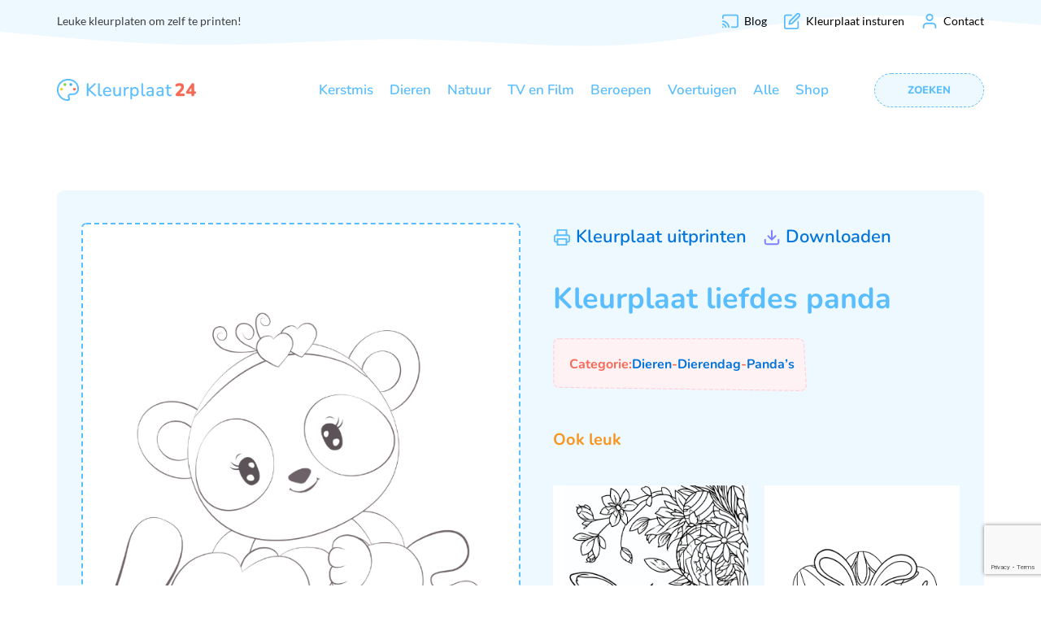

--- FILE ---
content_type: text/html; charset=UTF-8
request_url: https://www.kleurplaat24.nl/kleurplaat/kleurplaat-liefdes-panda/
body_size: 16155
content:
<!DOCTYPE html><html lang="nl-NL" ><head><meta charset="UTF-8"><meta name="viewport" content="width=device-width, initial-scale=1.0"><link rel="preload" as="style" href="https://fonts.googleapis.com/css?family=Lato:100,200,300,400,500,600,700,800,900|Nunito:100,200,300,400,500,600,700,800,900&#038;display=swap" ><link data-optimized="1" rel="stylesheet" href="https://www.kleurplaat24.nl/wp-content/litespeed/css/c57888be24e98887cb646071e8ca561c.css?ver=a561c"><meta name='robots' content='index, follow, max-image-preview:large, max-snippet:-1, max-video-preview:-1' /><title>Kleurplaat liefdes panda - Kleurplaat24</title><link rel="canonical" href="https://www.kleurplaat24.nl/kleurplaat/kleurplaat-liefdes-panda/" /><meta property="og:locale" content="nl_NL" /><meta property="og:type" content="article" /><meta property="og:title" content="Kleurplaat liefdes panda - Kleurplaat24" /><meta property="og:url" content="https://www.kleurplaat24.nl/kleurplaat/kleurplaat-liefdes-panda/" /><meta property="og:site_name" content="Kleurplaat24" /><meta property="article:modified_time" content="2025-10-22T14:38:33+00:00" /><meta property="og:image" content="https://www.kleurplaat24.nl/wp-content/uploads/2022/06/liefde-panda.png" /><meta property="og:image:width" content="595" /><meta property="og:image:height" content="842" /><meta property="og:image:type" content="image/png" /><meta name="twitter:card" content="summary_large_image" /> <script type="application/ld+json" class="yoast-schema-graph">{"@context":"https://schema.org","@graph":[{"@type":"WebPage","@id":"https://www.kleurplaat24.nl/kleurplaat/kleurplaat-liefdes-panda/","url":"https://www.kleurplaat24.nl/kleurplaat/kleurplaat-liefdes-panda/","name":"Kleurplaat liefdes panda - Kleurplaat24","isPartOf":{"@id":"https://www.kleurplaat24.nl/#website"},"primaryImageOfPage":{"@id":"https://www.kleurplaat24.nl/kleurplaat/kleurplaat-liefdes-panda/#primaryimage"},"image":{"@id":"https://www.kleurplaat24.nl/kleurplaat/kleurplaat-liefdes-panda/#primaryimage"},"thumbnailUrl":"https://www.kleurplaat24.nl/wp-content/uploads/2022/06/liefde-panda.png","datePublished":"2022-06-16T11:31:30+00:00","dateModified":"2025-10-22T14:38:33+00:00","breadcrumb":{"@id":"https://www.kleurplaat24.nl/kleurplaat/kleurplaat-liefdes-panda/#breadcrumb"},"inLanguage":"nl-NL","potentialAction":[{"@type":"ReadAction","target":["https://www.kleurplaat24.nl/kleurplaat/kleurplaat-liefdes-panda/"]}]},{"@type":"ImageObject","inLanguage":"nl-NL","@id":"https://www.kleurplaat24.nl/kleurplaat/kleurplaat-liefdes-panda/#primaryimage","url":"https://www.kleurplaat24.nl/wp-content/uploads/2022/06/liefde-panda.png","contentUrl":"https://www.kleurplaat24.nl/wp-content/uploads/2022/06/liefde-panda.png","width":595,"height":842,"caption":"liefde panda kleurplaat"},{"@type":"BreadcrumbList","@id":"https://www.kleurplaat24.nl/kleurplaat/kleurplaat-liefdes-panda/#breadcrumb","itemListElement":[{"@type":"ListItem","position":1,"name":"Home","item":"https://www.kleurplaat24.nl/"},{"@type":"ListItem","position":2,"name":"Kleurplaat liefdes panda"}]},{"@type":"WebSite","@id":"https://www.kleurplaat24.nl/#website","url":"https://www.kleurplaat24.nl/","name":"Kleurplaat24","description":"Voor elk moment een kleurplaat!","publisher":{"@id":"https://www.kleurplaat24.nl/#organization"},"potentialAction":[{"@type":"SearchAction","target":{"@type":"EntryPoint","urlTemplate":"https://www.kleurplaat24.nl/?s={search_term_string}"},"query-input":{"@type":"PropertyValueSpecification","valueRequired":true,"valueName":"search_term_string"}}],"inLanguage":"nl-NL"},{"@type":"Organization","@id":"https://www.kleurplaat24.nl/#organization","name":"Kleurplaat24","url":"https://www.kleurplaat24.nl/","logo":{"@type":"ImageObject","inLanguage":"nl-NL","@id":"https://www.kleurplaat24.nl/#/schema/logo/image/","url":"https://www.kleurplaat24.nl/wp-content/uploads/2024/12/logo-kleurplaat24.png","contentUrl":"https://www.kleurplaat24.nl/wp-content/uploads/2024/12/logo-kleurplaat24.png","width":254,"height":40,"caption":"Kleurplaat24"},"image":{"@id":"https://www.kleurplaat24.nl/#/schema/logo/image/"}}]}</script> <link rel='dns-prefetch' href='//www.kleurplaat24.nl' /><link rel="alternate" type="application/rss+xml" title="Kleurplaat24 &raquo; feed" href="https://www.kleurplaat24.nl/feed/" /><link rel="alternate" type="application/rss+xml" title="Kleurplaat24 &raquo; reacties feed" href="https://www.kleurplaat24.nl/comments/feed/" /><link rel="alternate" title="oEmbed (JSON)" type="application/json+oembed" href="https://www.kleurplaat24.nl/wp-json/oembed/1.0/embed?url=https%3A%2F%2Fwww.kleurplaat24.nl%2Fkleurplaat%2Fkleurplaat-liefdes-panda%2F" /><link rel="alternate" title="oEmbed (XML)" type="text/xml+oembed" href="https://www.kleurplaat24.nl/wp-json/oembed/1.0/embed?url=https%3A%2F%2Fwww.kleurplaat24.nl%2Fkleurplaat%2Fkleurplaat-liefdes-panda%2F&#038;format=xml" /><style id='wp-img-auto-sizes-contain-inline-css'>img:is([sizes=auto i],[sizes^="auto," i]){contain-intrinsic-size:3000px 1500px}</style><style id='wp-block-library-inline-css'>:root{--wp-block-synced-color:#7a00df;--wp-block-synced-color--rgb:122,0,223;--wp-bound-block-color:var(--wp-block-synced-color);--wp-editor-canvas-background:#ddd;--wp-admin-theme-color:#007cba;--wp-admin-theme-color--rgb:0,124,186;--wp-admin-theme-color-darker-10:#006ba1;--wp-admin-theme-color-darker-10--rgb:0,107,160.5;--wp-admin-theme-color-darker-20:#005a87;--wp-admin-theme-color-darker-20--rgb:0,90,135;--wp-admin-border-width-focus:2px}@media (min-resolution:192dpi){:root{--wp-admin-border-width-focus:1.5px}}.wp-element-button{cursor:pointer}:root .has-very-light-gray-background-color{background-color:#eee}:root .has-very-dark-gray-background-color{background-color:#313131}:root .has-very-light-gray-color{color:#eee}:root .has-very-dark-gray-color{color:#313131}:root .has-vivid-green-cyan-to-vivid-cyan-blue-gradient-background{background:linear-gradient(135deg,#00d084,#0693e3)}:root .has-purple-crush-gradient-background{background:linear-gradient(135deg,#34e2e4,#4721fb 50%,#ab1dfe)}:root .has-hazy-dawn-gradient-background{background:linear-gradient(135deg,#faaca8,#dad0ec)}:root .has-subdued-olive-gradient-background{background:linear-gradient(135deg,#fafae1,#67a671)}:root .has-atomic-cream-gradient-background{background:linear-gradient(135deg,#fdd79a,#004a59)}:root .has-nightshade-gradient-background{background:linear-gradient(135deg,#330968,#31cdcf)}:root .has-midnight-gradient-background{background:linear-gradient(135deg,#020381,#2874fc)}:root{--wp--preset--font-size--normal:16px;--wp--preset--font-size--huge:42px}.has-regular-font-size{font-size:1em}.has-larger-font-size{font-size:2.625em}.has-normal-font-size{font-size:var(--wp--preset--font-size--normal)}.has-huge-font-size{font-size:var(--wp--preset--font-size--huge)}.has-text-align-center{text-align:center}.has-text-align-left{text-align:left}.has-text-align-right{text-align:right}.has-fit-text{white-space:nowrap!important}#end-resizable-editor-section{display:none}.aligncenter{clear:both}.items-justified-left{justify-content:flex-start}.items-justified-center{justify-content:center}.items-justified-right{justify-content:flex-end}.items-justified-space-between{justify-content:space-between}.screen-reader-text{border:0;clip-path:inset(50%);height:1px;margin:-1px;overflow:hidden;padding:0;position:absolute;width:1px;word-wrap:normal!important}.screen-reader-text:focus{background-color:#ddd;clip-path:none;color:#444;display:block;font-size:1em;height:auto;left:5px;line-height:normal;padding:15px 23px 14px;text-decoration:none;top:5px;width:auto;z-index:100000}html :where(.has-border-color){border-style:solid}html :where([style*=border-top-color]){border-top-style:solid}html :where([style*=border-right-color]){border-right-style:solid}html :where([style*=border-bottom-color]){border-bottom-style:solid}html :where([style*=border-left-color]){border-left-style:solid}html :where([style*=border-width]){border-style:solid}html :where([style*=border-top-width]){border-top-style:solid}html :where([style*=border-right-width]){border-right-style:solid}html :where([style*=border-bottom-width]){border-bottom-style:solid}html :where([style*=border-left-width]){border-left-style:solid}html :where(img[class*=wp-image-]){height:auto;max-width:100%}:where(figure){margin:0 0 1em}html :where(.is-position-sticky){--wp-admin--admin-bar--position-offset:var(--wp-admin--admin-bar--height,0px)}@media screen and (max-width:600px){html :where(.is-position-sticky){--wp-admin--admin-bar--position-offset:0px}}</style><style id='classic-theme-styles-inline-css'>/*! This file is auto-generated */
.wp-block-button__link{color:#fff;background-color:#32373c;border-radius:9999px;box-shadow:none;text-decoration:none;padding:calc(.667em + 2px) calc(1.333em + 2px);font-size:1.125em}.wp-block-file__button{background:#32373c;color:#fff;text-decoration:none}</style><style id='global-styles-inline-css'>:root{--wp--preset--aspect-ratio--square:1;--wp--preset--aspect-ratio--4-3:4/3;--wp--preset--aspect-ratio--3-4:3/4;--wp--preset--aspect-ratio--3-2:3/2;--wp--preset--aspect-ratio--2-3:2/3;--wp--preset--aspect-ratio--16-9:16/9;--wp--preset--aspect-ratio--9-16:9/16;--wp--preset--color--black:#000000;--wp--preset--color--cyan-bluish-gray:#abb8c3;--wp--preset--color--white:#ffffff;--wp--preset--color--pale-pink:#f78da7;--wp--preset--color--vivid-red:#cf2e2e;--wp--preset--color--luminous-vivid-orange:#ff6900;--wp--preset--color--luminous-vivid-amber:#fcb900;--wp--preset--color--light-green-cyan:#7bdcb5;--wp--preset--color--vivid-green-cyan:#00d084;--wp--preset--color--pale-cyan-blue:#8ed1fc;--wp--preset--color--vivid-cyan-blue:#0693e3;--wp--preset--color--vivid-purple:#9b51e0;--wp--preset--color--foreground:#000000;--wp--preset--color--background:#ffffff;--wp--preset--color--primary:#1a4548;--wp--preset--color--secondary:#ffe2c7;--wp--preset--color--tertiary:#F6F6F6;--wp--preset--gradient--vivid-cyan-blue-to-vivid-purple:linear-gradient(135deg,rgb(6,147,227) 0%,rgb(155,81,224) 100%);--wp--preset--gradient--light-green-cyan-to-vivid-green-cyan:linear-gradient(135deg,rgb(122,220,180) 0%,rgb(0,208,130) 100%);--wp--preset--gradient--luminous-vivid-amber-to-luminous-vivid-orange:linear-gradient(135deg,rgb(252,185,0) 0%,rgb(255,105,0) 100%);--wp--preset--gradient--luminous-vivid-orange-to-vivid-red:linear-gradient(135deg,rgb(255,105,0) 0%,rgb(207,46,46) 100%);--wp--preset--gradient--very-light-gray-to-cyan-bluish-gray:linear-gradient(135deg,rgb(238,238,238) 0%,rgb(169,184,195) 100%);--wp--preset--gradient--cool-to-warm-spectrum:linear-gradient(135deg,rgb(74,234,220) 0%,rgb(151,120,209) 20%,rgb(207,42,186) 40%,rgb(238,44,130) 60%,rgb(251,105,98) 80%,rgb(254,248,76) 100%);--wp--preset--gradient--blush-light-purple:linear-gradient(135deg,rgb(255,206,236) 0%,rgb(152,150,240) 100%);--wp--preset--gradient--blush-bordeaux:linear-gradient(135deg,rgb(254,205,165) 0%,rgb(254,45,45) 50%,rgb(107,0,62) 100%);--wp--preset--gradient--luminous-dusk:linear-gradient(135deg,rgb(255,203,112) 0%,rgb(199,81,192) 50%,rgb(65,88,208) 100%);--wp--preset--gradient--pale-ocean:linear-gradient(135deg,rgb(255,245,203) 0%,rgb(182,227,212) 50%,rgb(51,167,181) 100%);--wp--preset--gradient--electric-grass:linear-gradient(135deg,rgb(202,248,128) 0%,rgb(113,206,126) 100%);--wp--preset--gradient--midnight:linear-gradient(135deg,rgb(2,3,129) 0%,rgb(40,116,252) 100%);--wp--preset--gradient--vertical-secondary-to-tertiary:linear-gradient(to bottom,var(--wp--preset--color--secondary) 0%,var(--wp--preset--color--tertiary) 100%);--wp--preset--gradient--vertical-secondary-to-background:linear-gradient(to bottom,var(--wp--preset--color--secondary) 0%,var(--wp--preset--color--background) 100%);--wp--preset--gradient--vertical-tertiary-to-background:linear-gradient(to bottom,var(--wp--preset--color--tertiary) 0%,var(--wp--preset--color--background) 100%);--wp--preset--gradient--diagonal-primary-to-foreground:linear-gradient(to bottom right,var(--wp--preset--color--primary) 0%,var(--wp--preset--color--foreground) 100%);--wp--preset--gradient--diagonal-secondary-to-background:linear-gradient(to bottom right,var(--wp--preset--color--secondary) 50%,var(--wp--preset--color--background) 50%);--wp--preset--gradient--diagonal-background-to-secondary:linear-gradient(to bottom right,var(--wp--preset--color--background) 50%,var(--wp--preset--color--secondary) 50%);--wp--preset--gradient--diagonal-tertiary-to-background:linear-gradient(to bottom right,var(--wp--preset--color--tertiary) 50%,var(--wp--preset--color--background) 50%);--wp--preset--gradient--diagonal-background-to-tertiary:linear-gradient(to bottom right,var(--wp--preset--color--background) 50%,var(--wp--preset--color--tertiary) 50%);--wp--preset--font-size--small:1rem;--wp--preset--font-size--medium:1.125rem;--wp--preset--font-size--large:1.75rem;--wp--preset--font-size--x-large:clamp(1.75rem, 3vw, 2.25rem);--wp--preset--font-family--system-font:-apple-system,BlinkMacSystemFont,"Segoe UI",Roboto,Oxygen-Sans,Ubuntu,Cantarell,"Helvetica Neue",sans-serif;--wp--preset--font-family--source-serif-pro:"Source Serif Pro", serif;--wp--preset--spacing--20:0.44rem;--wp--preset--spacing--30:0.67rem;--wp--preset--spacing--40:1rem;--wp--preset--spacing--50:1.5rem;--wp--preset--spacing--60:2.25rem;--wp--preset--spacing--70:3.38rem;--wp--preset--spacing--80:5.06rem;--wp--preset--shadow--natural:6px 6px 9px rgba(0, 0, 0, 0.2);--wp--preset--shadow--deep:12px 12px 50px rgba(0, 0, 0, 0.4);--wp--preset--shadow--sharp:6px 6px 0px rgba(0, 0, 0, 0.2);--wp--preset--shadow--outlined:6px 6px 0px -3px rgb(255, 255, 255), 6px 6px rgb(0, 0, 0);--wp--preset--shadow--crisp:6px 6px 0px rgb(0, 0, 0);--wp--custom--spacing--small:max(1.25rem, 5vw);--wp--custom--spacing--medium:clamp(2rem, 8vw, calc(4 * var(--wp--style--block-gap)));--wp--custom--spacing--large:clamp(4rem, 10vw, 8rem);--wp--custom--spacing--outer:var(--wp--custom--spacing--small, 1.25rem);--wp--custom--typography--font-size--huge:clamp(2.25rem, 4vw, 2.75rem);--wp--custom--typography--font-size--gigantic:clamp(2.75rem, 6vw, 3.25rem);--wp--custom--typography--font-size--colossal:clamp(3.25rem, 8vw, 6.25rem);--wp--custom--typography--line-height--tiny:1.15;--wp--custom--typography--line-height--small:1.2;--wp--custom--typography--line-height--medium:1.4;--wp--custom--typography--line-height--normal:1.6}:root :where(.is-layout-flow)>:first-child{margin-block-start:0}:root :where(.is-layout-flow)>:last-child{margin-block-end:0}:root :where(.is-layout-flow)>*{margin-block-start:1.5rem;margin-block-end:0}:root :where(.is-layout-constrained)>:first-child{margin-block-start:0}:root :where(.is-layout-constrained)>:last-child{margin-block-end:0}:root :where(.is-layout-constrained)>*{margin-block-start:1.5rem;margin-block-end:0}:root :where(.is-layout-flex){gap:1.5rem}:root :where(.is-layout-grid){gap:1.5rem}body .is-layout-flex{display:flex}.is-layout-flex{flex-wrap:wrap;align-items:center}.is-layout-flex>:is(*,div){margin:0}body .is-layout-grid{display:grid}.is-layout-grid>:is(*,div){margin:0}.has-black-color{color:var(--wp--preset--color--black)!important}.has-cyan-bluish-gray-color{color:var(--wp--preset--color--cyan-bluish-gray)!important}.has-white-color{color:var(--wp--preset--color--white)!important}.has-pale-pink-color{color:var(--wp--preset--color--pale-pink)!important}.has-vivid-red-color{color:var(--wp--preset--color--vivid-red)!important}.has-luminous-vivid-orange-color{color:var(--wp--preset--color--luminous-vivid-orange)!important}.has-luminous-vivid-amber-color{color:var(--wp--preset--color--luminous-vivid-amber)!important}.has-light-green-cyan-color{color:var(--wp--preset--color--light-green-cyan)!important}.has-vivid-green-cyan-color{color:var(--wp--preset--color--vivid-green-cyan)!important}.has-pale-cyan-blue-color{color:var(--wp--preset--color--pale-cyan-blue)!important}.has-vivid-cyan-blue-color{color:var(--wp--preset--color--vivid-cyan-blue)!important}.has-vivid-purple-color{color:var(--wp--preset--color--vivid-purple)!important}.has-black-background-color{background-color:var(--wp--preset--color--black)!important}.has-cyan-bluish-gray-background-color{background-color:var(--wp--preset--color--cyan-bluish-gray)!important}.has-white-background-color{background-color:var(--wp--preset--color--white)!important}.has-pale-pink-background-color{background-color:var(--wp--preset--color--pale-pink)!important}.has-vivid-red-background-color{background-color:var(--wp--preset--color--vivid-red)!important}.has-luminous-vivid-orange-background-color{background-color:var(--wp--preset--color--luminous-vivid-orange)!important}.has-luminous-vivid-amber-background-color{background-color:var(--wp--preset--color--luminous-vivid-amber)!important}.has-light-green-cyan-background-color{background-color:var(--wp--preset--color--light-green-cyan)!important}.has-vivid-green-cyan-background-color{background-color:var(--wp--preset--color--vivid-green-cyan)!important}.has-pale-cyan-blue-background-color{background-color:var(--wp--preset--color--pale-cyan-blue)!important}.has-vivid-cyan-blue-background-color{background-color:var(--wp--preset--color--vivid-cyan-blue)!important}.has-vivid-purple-background-color{background-color:var(--wp--preset--color--vivid-purple)!important}.has-black-border-color{border-color:var(--wp--preset--color--black)!important}.has-cyan-bluish-gray-border-color{border-color:var(--wp--preset--color--cyan-bluish-gray)!important}.has-white-border-color{border-color:var(--wp--preset--color--white)!important}.has-pale-pink-border-color{border-color:var(--wp--preset--color--pale-pink)!important}.has-vivid-red-border-color{border-color:var(--wp--preset--color--vivid-red)!important}.has-luminous-vivid-orange-border-color{border-color:var(--wp--preset--color--luminous-vivid-orange)!important}.has-luminous-vivid-amber-border-color{border-color:var(--wp--preset--color--luminous-vivid-amber)!important}.has-light-green-cyan-border-color{border-color:var(--wp--preset--color--light-green-cyan)!important}.has-vivid-green-cyan-border-color{border-color:var(--wp--preset--color--vivid-green-cyan)!important}.has-pale-cyan-blue-border-color{border-color:var(--wp--preset--color--pale-cyan-blue)!important}.has-vivid-cyan-blue-border-color{border-color:var(--wp--preset--color--vivid-cyan-blue)!important}.has-vivid-purple-border-color{border-color:var(--wp--preset--color--vivid-purple)!important}.has-vivid-cyan-blue-to-vivid-purple-gradient-background{background:var(--wp--preset--gradient--vivid-cyan-blue-to-vivid-purple)!important}.has-light-green-cyan-to-vivid-green-cyan-gradient-background{background:var(--wp--preset--gradient--light-green-cyan-to-vivid-green-cyan)!important}.has-luminous-vivid-amber-to-luminous-vivid-orange-gradient-background{background:var(--wp--preset--gradient--luminous-vivid-amber-to-luminous-vivid-orange)!important}.has-luminous-vivid-orange-to-vivid-red-gradient-background{background:var(--wp--preset--gradient--luminous-vivid-orange-to-vivid-red)!important}.has-very-light-gray-to-cyan-bluish-gray-gradient-background{background:var(--wp--preset--gradient--very-light-gray-to-cyan-bluish-gray)!important}.has-cool-to-warm-spectrum-gradient-background{background:var(--wp--preset--gradient--cool-to-warm-spectrum)!important}.has-blush-light-purple-gradient-background{background:var(--wp--preset--gradient--blush-light-purple)!important}.has-blush-bordeaux-gradient-background{background:var(--wp--preset--gradient--blush-bordeaux)!important}.has-luminous-dusk-gradient-background{background:var(--wp--preset--gradient--luminous-dusk)!important}.has-pale-ocean-gradient-background{background:var(--wp--preset--gradient--pale-ocean)!important}.has-electric-grass-gradient-background{background:var(--wp--preset--gradient--electric-grass)!important}.has-midnight-gradient-background{background:var(--wp--preset--gradient--midnight)!important}.has-small-font-size{font-size:var(--wp--preset--font-size--small)!important}.has-medium-font-size{font-size:var(--wp--preset--font-size--medium)!important}.has-large-font-size{font-size:var(--wp--preset--font-size--large)!important}.has-x-large-font-size{font-size:var(--wp--preset--font-size--x-large)!important}</style><link data-optimized="1" rel='stylesheet' id='contact-form-7-css' href='https://www.kleurplaat24.nl/wp-content/litespeed/css/99453860e80458059ae438b2a723dad1.css?ver=4551b' media='all' /><link data-optimized="1" rel='stylesheet' id='oxygen-css' href='https://www.kleurplaat24.nl/wp-content/litespeed/css/503ffb9ca37093c458dc57df180c3244.css?ver=500ff' media='all' /><style id='wpgb-head-inline-css'>.wp-grid-builder:not(.wpgb-template),.wpgb-facet{opacity:.01}.wpgb-facet fieldset{margin:0;padding:0;border:none;outline:none;box-shadow:none}.wpgb-facet fieldset:last-child{margin-bottom:40px}.wpgb-facet fieldset legend.wpgb-sr-only{height:1px;width:1px}</style> <script src="https://www.kleurplaat24.nl/wp-includes/js/jquery/jquery.min.js?ver=3.7.1" id="jquery-core-js"></script> <link rel="https://api.w.org/" href="https://www.kleurplaat24.nl/wp-json/" /><link rel="alternate" title="JSON" type="application/json" href="https://www.kleurplaat24.nl/wp-json/wp/v2/kleurplaat/733" /><link rel="EditURI" type="application/rsd+xml" title="RSD" href="https://www.kleurplaat24.nl/xmlrpc.php?rsd" /><meta name="generator" content="WordPress 6.9" /><link rel='shortlink' href='https://www.kleurplaat24.nl/?p=733' />
<noscript><style>.wp-grid-builder .wpgb-card.wpgb-card-hidden .wpgb-card-wrapper{opacity:1!important;visibility:visible!important;transform:none!important}.wpgb-facet {opacity:1!important;pointer-events:auto!important}.wpgb-facet *:not(.wpgb-pagination-facet){display:none}</style></noscript> <script src="https://www.googletagmanager.com/gtag/js?id=UA-39436203-57" defer data-deferred="1"></script> <script src="[data-uri]" defer></script> <link rel="llms-sitemap" href="https://www.kleurplaat24.nl/llms.txt" /><style class='wp-fonts-local'>@font-face{font-family:"Source Serif Pro";font-style:normal;font-weight:200 900;font-display:fallback;src:url(https://www.kleurplaat24.nl/wp-content/themes/oxygen-is-not-a-theme/assets/fonts/source-serif-pro/SourceSerif4Variable-Roman.ttf.woff2) format('woff2');font-stretch:normal}@font-face{font-family:"Source Serif Pro";font-style:italic;font-weight:200 900;font-display:fallback;src:url(https://www.kleurplaat24.nl/wp-content/themes/oxygen-is-not-a-theme/assets/fonts/source-serif-pro/SourceSerif4Variable-Italic.ttf.woff2) format('woff2');font-stretch:normal}</style><link rel="icon" href="https://www.kleurplaat24.nl/wp-content/uploads/2022/05/very-large-beeldmerk-150x150.png" sizes="32x32" /><link rel="icon" href="https://www.kleurplaat24.nl/wp-content/uploads/2022/05/very-large-beeldmerk-300x300.png" sizes="192x192" /><link rel="apple-touch-icon" href="https://www.kleurplaat24.nl/wp-content/uploads/2022/05/very-large-beeldmerk-300x300.png" /><meta name="msapplication-TileImage" content="https://www.kleurplaat24.nl/wp-content/uploads/2022/05/very-large-beeldmerk-300x300.png" /><link data-optimized="1" rel='stylesheet' id='oxygen-cache-101-css' href='https://www.kleurplaat24.nl/wp-content/litespeed/css/2ba3a9df7071dbd9bc8b806eb5e78643.css?ver=294d3' media='all' /><link data-optimized="1" rel='stylesheet' id='oxygen-cache-140-css' href='https://www.kleurplaat24.nl/wp-content/litespeed/css/e57b45f0973923e75bfb817ad9683f56.css?ver=88f57' media='all' /><link data-optimized="1" rel='stylesheet' id='oxygen-universal-styles-css' href='https://www.kleurplaat24.nl/wp-content/litespeed/css/19362828afe7b90ef72a923bcb9a06f4.css?ver=5eae2' media='all' /></head><body data-rsssl=1 class="wp-singular kleurplaat-template-default single single-kleurplaat postid-733 wp-embed-responsive wp-theme-oxygen-is-not-a-theme  oxygen-body" ><div id="code_block-132-101" class="ct-code-block" ></div><header id="section-1-101" class=" ct-section  ct-section-with-shape-divider" ><div class="ct-section-inner-wrap"><div id="div_block-2-101" class="ct-div-block" ><div id="div_block-10-101" class="ct-div-block" ><div id="div_block-12-101" class="ct-div-block" ><div id="text_block-14-101" class="ct-text-block" >Leuke kleurplaten om zelf te printen!</div></div><div id="div_block-13-101" class="ct-div-block" ><a id="div_block-119-101" class="ct-link" href="https://www.kleurplaat24.nl/blog-kleurplaten/"   ><div id="fancy_icon-120-101" class="ct-fancy-icon" ><svg id="svg-fancy_icon-120-101"><use xlink:href="#Feathercast"></use></svg></div><div id="text_block-113-101" class="ct-text-block" >Blog<span id="ct-placeholder-115"></span></div></a><a id="link-123-101" class="ct-link" href="https://www.kleurplaat24.nl/kleurplaat-insturen/"   ><div id="fancy_icon-124-101" class="ct-fancy-icon" ><svg id="svg-fancy_icon-124-101"><use xlink:href="#Featheredit"></use></svg></div><div id="text_block-125-101" class="ct-text-block" >Kleurplaat insturen</div></a><a id="link-129-101" class="ct-link" href="https://www.kleurplaat24.nl/contact/"   ><div id="fancy_icon-130-101" class="ct-fancy-icon" ><svg id="svg-fancy_icon-130-101"><use xlink:href="#Featheruser"></use></svg></div><div id="text_block-131-101" class="ct-text-block" >Contact</div></a></div></div></div><div id="-shape-divider-62-101" class="oxy-shape-divider " ><div class="oxy_shape_divider oxy_shape_divider_top" style="transform:  scaleY(-1)">
<svg xmlns="http://www.w3.org/2000/svg" viewBox="0 0 1440 320" preserveAspectRatio="none"><path fill="currentColor" fill-opacity="1" d="M0,160L48,144C96,128,192,96,288,96C384,96,480,128,576,122.7C672,117,768,75,864,96C960,117,1056,203,1152,229.3C1248,256,1344,224,1392,208L1440,192L1440,320L1392,320C1344,320,1248,320,1152,320C1056,320,960,320,864,320C768,320,672,320,576,320C480,320,384,320,288,320C192,320,96,320,48,320L0,320Z"></path></svg></div></div></div></header><nav id="div_block-3-101" class="ct-div-block" ><div id="div_block-4-101" class="ct-div-block" ><div id="new_columns-5-101" class="ct-new-columns" ><div id="div_block-6-101" class="ct-div-block" ><a id="link-111-101" class="ct-link" href="https://www.kleurplaat24.nl/"   ><img  id="image-9-101" alt="logo" src="https://www.kleurplaat24.nl/wp-content/uploads/2022/05/logo-nieuw-2.png" class="ct-image nav-logo" srcset="" sizes="(max-width: 254px) 100vw, 254px" /></a></div><div id="div_block-7-101" class="ct-div-block" ><div id="-pro-menu-226-101" class="oxy-pro-menu " ><div class="oxy-pro-menu-mobile-open-icon  oxy-pro-menu-off-canvas-trigger oxy-pro-menu-off-canvas-right" data-off-canvas-alignment="right"><svg id="-pro-menu-226-101-open-icon"><use xlink:href="#Featheralign-left"></use></svg>Navigatie</div><div class="oxy-pro-menu-container  oxy-pro-menu-dropdown-links-visible-on-mobile oxy-pro-menu-dropdown-links-toggle" data-aos-duration="500"data-oxy-pro-menu-dropdown-animation="fade-up"
data-oxy-pro-menu-dropdown-animation-duration="0.4"
data-entire-parent-toggles-dropdown="false"data-oxy-pro-menu-off-canvas-animation="zoom-in-left"
data-oxy-pro-menu-dropdown-animation-duration="0.4"
data-oxy-pro-menu-dropdown-links-on-mobile="toggle"><div class="menu-hoofdmenu-container"><ul id="menu-hoofdmenu" class="oxy-pro-menu-list"><li id="menu-item-7015" class="menu-item menu-item-type-custom menu-item-object-custom menu-item-7015"><a href="https://www.kleurplaat24.nl/kleurplaten/kerstmis/">Kerstmis</a></li><li id="menu-item-416" class="menu-item menu-item-type-taxonomy menu-item-object-kleurplaten current-kleurplaat-ancestor current-menu-parent current-kleurplaat-parent menu-item-416"><a href="https://www.kleurplaat24.nl/kleurplaten/dieren/">Dieren</a></li><li id="menu-item-420" class="menu-item menu-item-type-taxonomy menu-item-object-kleurplaten menu-item-420"><a href="https://www.kleurplaat24.nl/kleurplaten/natuur/">Natuur</a></li><li id="menu-item-421" class="menu-item menu-item-type-taxonomy menu-item-object-kleurplaten menu-item-421"><a href="https://www.kleurplaat24.nl/kleurplaten/tv-en-film/">TV en Film</a></li><li id="menu-item-435" class="menu-item menu-item-type-taxonomy menu-item-object-kleurplaten menu-item-435"><a href="https://www.kleurplaat24.nl/kleurplaten/beroepen/">Beroepen</a></li><li id="menu-item-417" class="menu-item menu-item-type-taxonomy menu-item-object-kleurplaten menu-item-417"><a href="https://www.kleurplaat24.nl/kleurplaten/voertuigen/">Voertuigen</a></li><li id="menu-item-855" class="menu-item menu-item-type-post_type menu-item-object-page menu-item-855"><a href="https://www.kleurplaat24.nl/kleurplaten/">Alle</a></li><li id="menu-item-6980" class="menu-item menu-item-type-post_type menu-item-object-page menu-item-6980"><a href="https://www.kleurplaat24.nl/shop/">Shop</a></li></ul></div><div class="oxy-pro-menu-mobile-close-icon"><svg id="svg--pro-menu-226-101"><use xlink:href="#Featherminimize-2"></use></svg></div></div></div></div><div id="div_block-8-101" class="ct-div-block" ><a id="text_block-103-101" class="ct-link-text zoek-text-in-menu" href="/?s" target="_self"  >Zoeken</a></div></div></div></nav><section id="section-2-140" class=" ct-section" ><div class="ct-section-inner-wrap"><div id="div_block-3-140" class="ct-div-block" ><div id="new_columns-4-140" class="ct-new-columns" ><div id="div_block-5-140" class="ct-div-block" ><img data-lazyloaded="1" src="[data-uri]" id="image-7-140" alt="" data-src="https://www.kleurplaat24.nl/wp-content/uploads/2022/06/liefde-panda.png" class="ct-image "/><noscript><img  id="image-7-140" alt="" src="https://www.kleurplaat24.nl/wp-content/uploads/2022/06/liefde-panda.png" class="ct-image "/></noscript></div><aside id="div_block-6-140" class="ct-div-block" ><div id="div_block-12-140" class="ct-div-block" ><div id="fancy_icon-133-140" class="ct-fancy-icon" ><svg id="svg-fancy_icon-133-140"><use xlink:href="#Featherprinter"></use></svg></div><div id="code_block-19-140" class="ct-code-block" ><a href="#" onclick="window.print();return false;">Kleurplaat uitprinten</a></div><div id="fancy_icon-138-140" class="ct-fancy-icon" ><svg id="svg-fancy_icon-138-140"><use xlink:href="#Featherdownload"></use></svg></div><div id="code_block-137-140" class="ct-code-block" ><a href="https://www.kleurplaat24.nl/wp-content/uploads/2022/06/liefde-panda.png" download>Downloaden</a></div></div><div id="div_block-78-140" class="ct-div-block" ><h1 id="headline-87-140" class="ct-headline"><span id="span-88-140" class="ct-span" >Kleurplaat liefdes panda</span></h1><div id="text_block-188-140" class="ct-text-block detail-categorie" >Categorie:<span id="span-196-140" class="ct-span" ><a href="https://www.kleurplaat24.nl/kleurplaten/dieren/" rel="tag">Dieren</a>-<a href="https://www.kleurplaat24.nl/kleurplaten/dierendag/" rel="tag">Dierendag</a>-<a href="https://www.kleurplaat24.nl/kleurplaten/pandas/" rel="tag">Panda’s</a></span></div></div><div id="div_block-94-140" class="ct-div-block" ><div id="div_block-86-140" class="ct-div-block" ><h4 id="headline-8-140" class="ct-headline">Ook leuk</h4></div><div id="_dynamic_list-95-140" class="oxy-dynamic-list"><div id="div_block-96-140-1" class="ct-div-block" data-id="div_block-96-140"><a id="div_block-126-140-1" class="ct-link" href="https://www.kleurplaat24.nl/kleurplaat/konijn-met-paaseieren/" target="_self" data-id="div_block-126-140"><img data-lazyloaded="1" src="[data-uri]" id="image-119-140-1" alt="" data-src="https://www.kleurplaat24.nl/wp-content/uploads/2025/02/pasen-konijn-met-eieren-1.png" class="ct-image" data-id="image-119-140"><noscript><img id="image-119-140-1" alt="" src="https://www.kleurplaat24.nl/wp-content/uploads/2025/02/pasen-konijn-met-eieren-1.png" class="ct-image" data-id="image-119-140"></noscript></a></div><div id="div_block-96-140-2" class="ct-div-block" data-id="div_block-96-140"><a id="div_block-126-140-2" class="ct-link" href="https://www.kleurplaat24.nl/kleurplaat/konijntje-met-paaseieren/" target="_self" data-id="div_block-126-140"><img data-lazyloaded="1" src="[data-uri]" id="image-119-140-2" alt="" data-src="https://www.kleurplaat24.nl/wp-content/uploads/2025/02/Konijntje-met-paaseieren.png" class="ct-image" data-id="image-119-140"><noscript><img id="image-119-140-2" alt="" src="https://www.kleurplaat24.nl/wp-content/uploads/2025/02/Konijntje-met-paaseieren.png" class="ct-image" data-id="image-119-140"></noscript></a></div><div class="oxy-repeater-pages-wrap"><div class="oxy-repeater-pages">
<span aria-current="page" class="page-numbers current">1</span>
<a class="page-numbers" href="https://www.kleurplaat24.nl/kleurplaat/kleurplaat-liefdes-panda/page/2/">2</a>
<a class="page-numbers" href="https://www.kleurplaat24.nl/kleurplaat/kleurplaat-liefdes-panda/page/3/">3</a>
<span class="page-numbers dots">&hellip;</span>
<a class="page-numbers" href="https://www.kleurplaat24.nl/kleurplaat/kleurplaat-liefdes-panda/page/46/">46</a>
<a class="next page-numbers" href="https://www.kleurplaat24.nl/kleurplaat/kleurplaat-liefdes-panda/page/2/">Volgende &raquo;</a></div></div></div><div id="_dynamic_list-172-140" class="oxy-dynamic-list"></div></div></aside></div></div></div></section><section id="section-169-140" class=" ct-section" ><div class="ct-section-inner-wrap"><div id="text_block-170-140" class="ct-text-block" ><span id="span-171-140" class="ct-span oxy-stock-content-styles" ></span></div></div></section><section id="section-141-140" class=" ct-section" ><div class="ct-section-inner-wrap"><div id="div_block-142-140" class="ct-div-block" ><div id="div_block-143-140" class="ct-div-block" ><div id="fancy_icon-160-140" class="ct-fancy-icon" ><svg id="svg-fancy_icon-160-140"><use xlink:href="#Feathercalendar"></use></svg></div><h2 id="headline-161-140" class="ct-headline">Wil je een kleurplaat delen met onze bezoekers?</h2><a id="text_block-162-140" class="ct-link-text" href="https://www.kleurplaat24.nl/kleurplaat-insturen/"   >Kleurplaat insturen</a></div></div></div></section><footer id="section-57-101" class=" ct-section  ct-section-with-shape-divider" ><div class="ct-section-inner-wrap"><div id="div_block-63-101" class="ct-div-block" ><div id="new_columns-93-101" class="ct-new-columns" ><div id="div_block-94-101" class="ct-div-block" ><div id="div_block-133-101" class="ct-div-block" ><img data-lazyloaded="1" src="[data-uri]" id="image-134-101" alt="" data-src="https://www.kleurplaat24.nl/wp-content/uploads/2022/05/very-large-beeldmerk.png" class="ct-image"/><noscript><img  id="image-134-101" alt="" src="https://www.kleurplaat24.nl/wp-content/uploads/2022/05/very-large-beeldmerk.png" class="ct-image"/></noscript><div id="text_block-135-101" class="ct-text-block" >Kleurplaat<span id="span-136-101" class="ct-span" >24</span>.nl</div></div><div id="div_block-138-101" class="ct-div-block" ><div id="text_block-139-101" class="ct-text-block" >Lekker kleuren met mooie kleurplaten daar doen we het allemaal voor. Gemakkelijk de juiste plaat vinden voor je kind zodat hij of zij de tekening kan maken van zijn of haar droom prinses of held.&nbsp;<br><br>Natuurlijk in enkel de juiste tekening goed dus daarom proberen we zoveel mogelijk verschillende categorieën en soorten toe te voegen.&nbsp;Daarbij kan je ook zelf helpen door eigen platen in te sturen! Het wordt zeer gewaardeerd.<br></div></div></div><div id="div_block-95-101" class="ct-div-block" ><div id="div_block-143-101" class="ct-div-block" ><div id="div_block-152-101" class="ct-div-block" ><div id="text_block-145-101" class="ct-text-block" >Categoriëen</div></div><div id="div_block-153-101" class="ct-div-block" ><div id="code_block-171-101" class="ct-code-block" ><ul></ul></div><nav id="_nav_menu-227-101" class="oxy-nav-menu oxy-nav-menu-dropdowns oxy-nav-menu-dropdown-arrow oxy-nav-menu-vertical" ><div class='oxy-menu-toggle'><div class='oxy-nav-menu-hamburger-wrap'><div class='oxy-nav-menu-hamburger'><div class='oxy-nav-menu-hamburger-line'></div><div class='oxy-nav-menu-hamburger-line'></div><div class='oxy-nav-menu-hamburger-line'></div></div></div></div><div class="menu-footer-cat-container"><ul id="menu-footer-cat" class="oxy-nav-menu-list"><li id="menu-item-5350" class="menu-item menu-item-type-taxonomy menu-item-object-kleurplaten current-kleurplaat-ancestor current-menu-parent current-kleurplaat-parent menu-item-5350"><a href="https://www.kleurplaat24.nl/kleurplaten/dieren/">Dieren kleurplaten</a></li><li id="menu-item-5352" class="menu-item menu-item-type-taxonomy menu-item-object-kleurplaten menu-item-5352"><a href="https://www.kleurplaat24.nl/kleurplaten/sport/">Sport kleurplaten</a></li><li id="menu-item-5353" class="menu-item menu-item-type-taxonomy menu-item-object-kleurplaten menu-item-5353"><a href="https://www.kleurplaat24.nl/kleurplaten/auto/">Auto kleurplaten</a></li><li id="menu-item-5354" class="menu-item menu-item-type-taxonomy menu-item-object-kleurplaten menu-item-5354"><a href="https://www.kleurplaat24.nl/kleurplaten/nijntje/">Nijntje kleurplaten</a></li><li id="menu-item-6690" class="menu-item menu-item-type-custom menu-item-object-custom menu-item-6690"><a href="/kleurplaten/zomer/">Zomer kleurplaten</a></li></ul></div></nav></div></div></div><div id="div_block-96-101" class="ct-div-block" ><div id="div_block-108-101" class="ct-div-block" ><div id="div_block-109-101" class="ct-div-block" ><div id="text_block-163-101" class="ct-text-block" >Contact</div><div id="div_block-172-101" class="ct-div-block oxel_iconlist" ><a id="div_block-173-101" class="ct-link oxel_iconlist__row" href="https://www.kleurplaat24.nl/contact/"   ><div id="fancy_icon-174-101" class="ct-fancy-icon oxel_iconlist__row__icon" ><svg id="svg-fancy_icon-174-101"><use xlink:href="#Feathermail"></use></svg></div><div id="text_block-175-101" class="ct-text-block oxel_iconlist__row__label" >Stuur een e-mail</div></a><a id="link-199-101" class="ct-link oxel_iconlist__row" href="https://www.kleurplaat24.nl/kleurplaat-insturen/"   ><div id="fancy_icon-200-101" class="ct-fancy-icon oxel_iconlist__row__icon" ><svg id="svg-fancy_icon-200-101"><use xlink:href="#Featheredit-2"></use></svg></div><div id="text_block-201-101" class="ct-text-block oxel_iconlist__row__label" >Kleurplaat insturen</div></a><a id="link-216-101" class="ct-link oxel_iconlist__row" href="https://www.kleurplaat24.nl/blog-kleurplaten/"   ><div id="fancy_icon-217-101" class="ct-fancy-icon oxel_iconlist__row__icon" ><svg id="svg-fancy_icon-217-101"><use xlink:href="#Featherbook-open"></use></svg></div><div id="text_block-218-101" class="ct-text-block oxel_iconlist__row__label" >Onze blog</div></a><a id="link-232-101" class="ct-link oxel_iconlist__row" href="/over-ons/"   ><div id="fancy_icon-233-101" class="ct-fancy-icon oxel_iconlist__row__icon" ><svg id="svg-fancy_icon-233-101"><use xlink:href="#Featheralert-circle"></use></svg></div><div id="text_block-234-101" class="ct-text-block oxel_iconlist__row__label" >Over ons</div></a><a id="link-239-101" class="ct-link oxel_iconlist__row" href="/sitemap/"   ><div id="fancy_icon-240-101" class="ct-fancy-icon oxel_iconlist__row__icon" ><svg id="svg-fancy_icon-240-101"><use xlink:href="#Featherinfo"></use></svg></div><div id="text_block-241-101" class="ct-text-block oxel_iconlist__row__label" >Sitemap</div></a></div></div><div id="div_block-110-101" class="ct-div-block" ><div id="text_block-164-101" class="ct-text-block" >Voorwaarden</div><div id="div_block-202-101" class="ct-div-block oxel_iconlist" ><a id="link-203-101" class="ct-link oxel_iconlist__row" href="https://www.kleurplaat24.nl/privacyverklaring/"   ><div id="fancy_icon-204-101" class="ct-fancy-icon oxel_iconlist__row__icon" ><svg id="svg-fancy_icon-204-101"><use xlink:href="#Featherfile"></use></svg></div><div id="text_block-205-101" class="ct-text-block oxel_iconlist__row__label" >Privacyverklaring<br></div></a><a id="link-243-101" class="ct-link oxel_iconlist__row" href="https://www.kleurplaat24.nl/algemene-voorwaarden/"   ><div id="fancy_icon-244-101" class="ct-fancy-icon oxel_iconlist__row__icon" ><svg id="svg-fancy_icon-244-101"><use xlink:href="#Featherfile"></use></svg></div><div id="text_block-245-101" class="ct-text-block oxel_iconlist__row__label" >Algemene Voorwaarden</div></a><a id="link-206-101" class="ct-link oxel_iconlist__row" href="https://www.kleurplaat24.nl/cookiebeleid/"   ><div id="fancy_icon-207-101" class="ct-fancy-icon oxel_iconlist__row__icon" ><svg id="svg-fancy_icon-207-101"><use xlink:href="#Feathersliders"></use></svg></div><div id="text_block-208-101" class="ct-text-block oxel_iconlist__row__label" >Cookies</div></a><a id="link-210-101" class="ct-link oxel_iconlist__row" href="https://www.kleurplaat24.nl/adverteren/"   ><div id="fancy_icon-211-101" class="ct-fancy-icon oxel_iconlist__row__icon" ><svg id="svg-fancy_icon-211-101"><use xlink:href="#Feathertag"></use></svg></div><div id="text_block-212-101" class="ct-text-block oxel_iconlist__row__label" >Adverteren</div></a></div></div></div></div></div><div id="div_block-219-101" class="ct-div-block" ><div id="code_block-221-101" class="ct-code-block" >Copyrights 2026 | Kleurplaat24.nl</div><div id="div_block-228-101" class="ct-div-block" ><div id="text_block-229-101" class="ct-text-block" >Made with&nbsp;</div><div id="fancy_icon-230-101" class="ct-fancy-icon" ><svg id="svg-fancy_icon-230-101"><use xlink:href="#FontAwesomeicon-heart-o"></use></svg></div><div id="text_block-231-101" class="ct-text-block" >by Web Wings</div></div></div></div><div id="-shape-divider-112-101" class="oxy-shape-divider " ><div class="oxy_shape_divider oxy_shape_divider_top" style="transform:  scaleY(-1)">
<svg xmlns="http://www.w3.org/2000/svg" viewBox="0 0 1440 320" preserveAspectRatio="none"><path fill="currentColor" fill-opacity="1" d="M0,160L48,144C96,128,192,96,288,96C384,96,480,128,576,122.7C672,117,768,75,864,96C960,117,1056,203,1152,229.3C1248,256,1344,224,1392,208L1440,192L1440,320L1392,320C1344,320,1248,320,1152,320C1056,320,960,320,864,320C768,320,672,320,576,320C480,320,384,320,288,320C192,320,96,320,48,320L0,320Z"></path></svg></div></div><div id="-shape-divider-61-101" class="oxy-shape-divider " ><div class="oxy_shape_divider" style="transform:  scaleX(-1)">
<svg xmlns="http://www.w3.org/2000/svg" viewBox="0 0 1440 320" preserveAspectRatio="none"><path fill="currentColor" fill-opacity="1" d="M0,160L48,144C96,128,192,96,288,96C384,96,480,128,576,122.7C672,117,768,75,864,96C960,117,1056,203,1152,229.3C1248,256,1344,224,1392,208L1440,192L1440,320L1392,320C1344,320,1248,320,1152,320C1056,320,960,320,864,320C768,320,672,320,576,320C480,320,384,320,288,320C192,320,96,320,48,320L0,320Z"></path></svg></div></div></div></footer>	 <script type="speculationrules">{"prefetch":[{"source":"document","where":{"and":[{"href_matches":"/*"},{"not":{"href_matches":["/wp-*.php","/wp-admin/*","/wp-content/uploads/*","/wp-content/*","/wp-content/plugins/*","/wp-content/themes/twentytwentytwo/*","/wp-content/themes/oxygen-is-not-a-theme/*","/*\\?(.+)"]}},{"not":{"selector_matches":"a[rel~=\"nofollow\"]"}},{"not":{"selector_matches":".no-prefetch, .no-prefetch a"}}]},"eagerness":"conservative"}]}</script> <style>.ct-FontAwesomeicon-arrow-circle-o-down{width:.85714285714286em}</style><?xml version="1.0"?><svg xmlns="http://www.w3.org/2000/svg" xmlns:xlink="http://www.w3.org/1999/xlink" aria-hidden="true" style="position: absolute; width: 0; height: 0; overflow: hidden;" version="1.1"><defs><symbol id="FontAwesomeicon-arrow-circle-o-down" viewBox="0 0 24 28"><title>arrow-circle-o-down</title><path d="M17.5 14.5c0 0.141-0.063 0.266-0.156 0.375l-4.984 4.984c-0.109 0.094-0.234 0.141-0.359 0.141s-0.25-0.047-0.359-0.141l-5-5c-0.141-0.156-0.187-0.359-0.109-0.547s0.266-0.313 0.469-0.313h3v-5.5c0-0.281 0.219-0.5 0.5-0.5h3c0.281 0 0.5 0.219 0.5 0.5v5.5h3c0.281 0 0.5 0.219 0.5 0.5zM12 5.5c-4.688 0-8.5 3.813-8.5 8.5s3.813 8.5 8.5 8.5 8.5-3.813 8.5-8.5-3.813-8.5-8.5-8.5zM24 14c0 6.625-5.375 12-12 12s-12-5.375-12-12 5.375-12 12-12v0c6.625 0 12 5.375 12 12z"/></symbol><symbol id="FontAwesomeicon-heart-o" viewBox="0 0 28 28"><title>heart-o</title><path d="M26 9.312c0-4.391-2.969-5.313-5.469-5.313-2.328 0-4.953 2.516-5.766 3.484-0.375 0.453-1.156 0.453-1.531 0-0.812-0.969-3.437-3.484-5.766-3.484-2.5 0-5.469 0.922-5.469 5.313 0 2.859 2.891 5.516 2.922 5.547l9.078 8.75 9.063-8.734c0.047-0.047 2.938-2.703 2.938-5.563zM28 9.312c0 3.75-3.437 6.891-3.578 7.031l-9.734 9.375c-0.187 0.187-0.438 0.281-0.688 0.281s-0.5-0.094-0.688-0.281l-9.75-9.406c-0.125-0.109-3.563-3.25-3.563-7 0-4.578 2.797-7.313 7.469-7.313 2.734 0 5.297 2.156 6.531 3.375 1.234-1.219 3.797-3.375 6.531-3.375 4.672 0 7.469 2.734 7.469 7.313z"/></symbol></defs></svg><?xml version="1.0"?><svg xmlns="http://www.w3.org/2000/svg" xmlns:xlink="http://www.w3.org/1999/xlink" aria-hidden="true" style="position: absolute; width: 0; height: 0; overflow: hidden;" version="1.1"><defs><symbol id="Featheralert-circle" viewBox="0 0 24 24"><title>alert-circle</title><path d="M23 12c0-3.037-1.232-5.789-3.222-7.778s-4.741-3.222-7.778-3.222-5.789 1.232-7.778 3.222-3.222 4.741-3.222 7.778 1.232 5.789 3.222 7.778 4.741 3.222 7.778 3.222 5.789-1.232 7.778-3.222 3.222-4.741 3.222-7.778zM21 12c0 2.486-1.006 4.734-2.636 6.364s-3.878 2.636-6.364 2.636-4.734-1.006-6.364-2.636-2.636-3.878-2.636-6.364 1.006-4.734 2.636-6.364 3.878-2.636 6.364-2.636 4.734 1.006 6.364 2.636 2.636 3.878 2.636 6.364zM11 8v4c0 0.552 0.448 1 1 1s1-0.448 1-1v-4c0-0.552-0.448-1-1-1s-1 0.448-1 1zM12 17c0.552 0 1-0.448 1-1s-0.448-1-1-1-1 0.448-1 1 0.448 1 1 1z"/></symbol><symbol id="Featheralign-left" viewBox="0 0 24 24"><title>align-left</title><path d="M17 9h-14c-0.552 0-1 0.448-1 1s0.448 1 1 1h14c0.552 0 1-0.448 1-1s-0.448-1-1-1zM21 5h-18c-0.552 0-1 0.448-1 1s0.448 1 1 1h18c0.552 0 1-0.448 1-1s-0.448-1-1-1zM21 13h-18c-0.552 0-1 0.448-1 1s0.448 1 1 1h18c0.552 0 1-0.448 1-1s-0.448-1-1-1zM17 17h-14c-0.552 0-1 0.448-1 1s0.448 1 1 1h14c0.552 0 1-0.448 1-1s-0.448-1-1-1z"/></symbol><symbol id="Featherbook-open" viewBox="0 0 24 24"><title>book-open</title><path d="M21 4v13h-6c-0.728 0-1.412 0.195-2 0.535v-10.535c0-0.829 0.335-1.577 0.879-2.121s1.292-0.879 2.121-0.879zM11 17.535c-0.588-0.34-1.272-0.535-2-0.535h-6v-13h5c0.829 0 1.577 0.335 2.121 0.879s0.879 1.292 0.879 2.121zM22 2h-6c-1.38 0-2.632 0.561-3.536 1.464-0.167 0.167-0.322 0.346-0.464 0.536-0.142-0.19-0.297-0.369-0.464-0.536-0.904-0.903-2.156-1.464-3.536-1.464h-6c-0.552 0-1 0.448-1 1v15c0 0.552 0.448 1 1 1h7c0.553 0 1.051 0.223 1.414 0.586s0.586 0.861 0.586 1.414c0 0.552 0.448 1 1 1s1-0.448 1-1c0-0.553 0.223-1.051 0.586-1.414s0.861-0.586 1.414-0.586h7c0.552 0 1-0.448 1-1v-15c0-0.552-0.448-1-1-1z"/></symbol><symbol id="Feathercalendar" viewBox="0 0 24 24"><title>calendar</title><path d="M7 2v1h-2c-0.828 0-1.58 0.337-2.121 0.879s-0.879 1.293-0.879 2.121v14c0 0.828 0.337 1.58 0.879 2.121s1.293 0.879 2.121 0.879h14c0.828 0 1.58-0.337 2.121-0.879s0.879-1.293 0.879-2.121v-14c0-0.828-0.337-1.58-0.879-2.121s-1.293-0.879-2.121-0.879h-2v-1c0-0.552-0.448-1-1-1s-1 0.448-1 1v1h-6v-1c0-0.552-0.448-1-1-1s-1 0.448-1 1zM20 9h-16v-3c0-0.276 0.111-0.525 0.293-0.707s0.431-0.293 0.707-0.293h2v1c0 0.552 0.448 1 1 1s1-0.448 1-1v-1h6v1c0 0.552 0.448 1 1 1s1-0.448 1-1v-1h2c0.276 0 0.525 0.111 0.707 0.293s0.293 0.431 0.293 0.707zM4 11h16v9c0 0.276-0.111 0.525-0.293 0.707s-0.431 0.293-0.707 0.293h-14c-0.276 0-0.525-0.111-0.707-0.293s-0.293-0.431-0.293-0.707z"/></symbol><symbol id="Feathercast" viewBox="0 0 24 24"><title>cast</title><path d="M1.8 17.080c0.938 0.191 1.729 0.694 2.292 1.386 0.405 0.497 0.693 1.093 0.829 1.741 0.114 0.54 0.644 0.886 1.185 0.772s0.886-0.644 0.772-1.185c-0.202-0.96-0.63-1.847-1.235-2.591-0.845-1.038-2.038-1.796-3.443-2.083-0.541-0.11-1.069 0.239-1.18 0.78s0.239 1.069 0.78 1.18zM1.889 13.044c2.001 0.223 3.744 1.163 5.006 2.546 1.119 1.226 1.859 2.799 2.061 4.526 0.064 0.549 0.561 0.941 1.109 0.877s0.941-0.561 0.877-1.109c-0.251-2.15-1.174-4.112-2.57-5.642-1.578-1.729-3.763-2.908-6.263-3.186-0.549-0.061-1.043 0.334-1.104 0.883s0.334 1.043 0.883 1.104zM3 8v-2c0-0.276 0.111-0.525 0.293-0.707s0.431-0.293 0.707-0.293h16c0.276 0 0.525 0.111 0.707 0.293s0.293 0.431 0.293 0.707v12c0 0.276-0.111 0.525-0.293 0.707s-0.431 0.293-0.707 0.293h-6c-0.552 0-1 0.448-1 1s0.448 1 1 1h6c0.828 0 1.58-0.337 2.121-0.879s0.879-1.293 0.879-2.121v-12c0-0.828-0.337-1.58-0.879-2.121s-1.293-0.879-2.121-0.879h-16c-0.828 0-1.58 0.337-2.121 0.879s-0.879 1.293-0.879 2.121v2c0 0.552 0.448 1 1 1s1-0.448 1-1zM2 21c0.552 0 1-0.448 1-1s-0.448-1-1-1-1 0.448-1 1 0.448 1 1 1z"/></symbol><symbol id="Featherdownload" viewBox="0 0 24 24"><title>download</title><path d="M20 15v4c0 0.276-0.111 0.525-0.293 0.707s-0.431 0.293-0.707 0.293h-14c-0.276 0-0.525-0.111-0.707-0.293s-0.293-0.431-0.293-0.707v-4c0-0.552-0.448-1-1-1s-1 0.448-1 1v4c0 0.828 0.337 1.58 0.879 2.121s1.293 0.879 2.121 0.879h14c0.828 0 1.58-0.337 2.121-0.879s0.879-1.293 0.879-2.121v-4c0-0.552-0.448-1-1-1s-1 0.448-1 1zM13 12.586v-9.586c0-0.552-0.448-1-1-1s-1 0.448-1 1v9.586l-3.293-3.293c-0.391-0.391-1.024-0.391-1.414 0s-0.391 1.024 0 1.414l5 5c0.092 0.092 0.202 0.166 0.324 0.217s0.253 0.076 0.383 0.076c0.256 0 0.512-0.098 0.707-0.293l5-5c0.391-0.391 0.391-1.024 0-1.414s-1.024-0.391-1.414 0z"/></symbol><symbol id="Featheredit" viewBox="0 0 24 24"><title>edit</title><path d="M11 3h-7c-0.828 0-1.58 0.337-2.121 0.879s-0.879 1.293-0.879 2.121v14c0 0.828 0.337 1.58 0.879 2.121s1.293 0.879 2.121 0.879h14c0.828 0 1.58-0.337 2.121-0.879s0.879-1.293 0.879-2.121v-7c0-0.552-0.448-1-1-1s-1 0.448-1 1v7c0 0.276-0.111 0.525-0.293 0.707s-0.431 0.293-0.707 0.293h-14c-0.276 0-0.525-0.111-0.707-0.293s-0.293-0.431-0.293-0.707v-14c0-0.276 0.111-0.525 0.293-0.707s0.431-0.293 0.707-0.293h7c0.552 0 1-0.448 1-1s-0.448-1-1-1zM17.793 1.793l-9.5 9.5c-0.122 0.121-0.217 0.28-0.263 0.465l-1 4c-0.039 0.15-0.042 0.318 0 0.485 0.134 0.536 0.677 0.862 1.213 0.728l4-1c0.167-0.041 0.33-0.129 0.465-0.263l9.5-9.5c0.609-0.609 0.914-1.41 0.914-2.207s-0.305-1.598-0.914-2.207-1.411-0.915-2.208-0.915-1.598 0.305-2.207 0.914zM19.207 3.207c0.219-0.219 0.504-0.328 0.793-0.328s0.574 0.109 0.793 0.328 0.328 0.504 0.328 0.793-0.109 0.574-0.328 0.793l-9.304 9.304-2.114 0.529 0.529-2.114z"/></symbol><symbol id="Featheredit-2" viewBox="0 0 24 24"><title>edit-2</title><path d="M16.293 2.293l-13.5 13.5c-0.117 0.116-0.21 0.268-0.258 0.444l-1.5 5.5c-0.046 0.163-0.049 0.346 0 0.526 0.145 0.533 0.695 0.847 1.228 0.702l5.5-1.5c0.159-0.042 0.315-0.129 0.444-0.258l13.5-13.5c0.747-0.747 1.121-1.729 1.121-2.707s-0.374-1.96-1.121-2.707-1.729-1.121-2.707-1.121-1.96 0.374-2.707 1.121zM17.707 3.707c0.357-0.357 0.824-0.535 1.293-0.535s0.936 0.178 1.293 0.536 0.535 0.823 0.535 1.292-0.178 0.936-0.535 1.293l-13.312 13.312-3.556 0.97 0.97-3.555z"/></symbol><symbol id="Featherfile" viewBox="0 0 24 24"><title>file</title><path d="M17.586 8h-3.586v-3.586zM20.707 8.293l-7-7c-0.092-0.092-0.202-0.166-0.324-0.217s-0.253-0.076-0.383-0.076h-7c-0.828 0-1.58 0.337-2.121 0.879s-0.879 1.293-0.879 2.121v16c0 0.828 0.337 1.58 0.879 2.121s1.293 0.879 2.121 0.879h12c0.828 0 1.58-0.337 2.121-0.879s0.879-1.293 0.879-2.121v-11c0-0.276-0.112-0.526-0.293-0.707zM12 3v6c0 0.552 0.448 1 1 1h6v10c0 0.276-0.111 0.525-0.293 0.707s-0.431 0.293-0.707 0.293h-12c-0.276 0-0.525-0.111-0.707-0.293s-0.293-0.431-0.293-0.707v-16c0-0.276 0.111-0.525 0.293-0.707s0.431-0.293 0.707-0.293z"/></symbol><symbol id="Featherinfo" viewBox="0 0 24 24"><title>info</title><path d="M23 12c0-3.037-1.232-5.789-3.222-7.778s-4.741-3.222-7.778-3.222-5.789 1.232-7.778 3.222-3.222 4.741-3.222 7.778 1.232 5.789 3.222 7.778 4.741 3.222 7.778 3.222 5.789-1.232 7.778-3.222 3.222-4.741 3.222-7.778zM21 12c0 2.486-1.006 4.734-2.636 6.364s-3.878 2.636-6.364 2.636-4.734-1.006-6.364-2.636-2.636-3.878-2.636-6.364 1.006-4.734 2.636-6.364 3.878-2.636 6.364-2.636 4.734 1.006 6.364 2.636 2.636 3.878 2.636 6.364zM13 16v-4c0-0.552-0.448-1-1-1s-1 0.448-1 1v4c0 0.552 0.448 1 1 1s1-0.448 1-1zM12 9c0.552 0 1-0.448 1-1s-0.448-1-1-1-1 0.448-1 1 0.448 1 1 1z"/></symbol><symbol id="Feathermail" viewBox="0 0 24 24"><title>mail</title><path d="M3 7.921l8.427 5.899c0.34 0.235 0.795 0.246 1.147 0l8.426-5.899v10.079c0 0.272-0.11 0.521-0.295 0.705s-0.433 0.295-0.705 0.295h-16c-0.272 0-0.521-0.11-0.705-0.295s-0.295-0.433-0.295-0.705zM1 5.983c0 0.010 0 0.020 0 0.030v11.987c0 0.828 0.34 1.579 0.88 2.12s1.292 0.88 2.12 0.88h16c0.828 0 1.579-0.34 2.12-0.88s0.88-1.292 0.88-2.12v-11.988c0-0.010 0-0.020 0-0.030-0.005-0.821-0.343-1.565-0.88-2.102-0.541-0.54-1.292-0.88-2.12-0.88h-16c-0.828 0-1.579 0.34-2.12 0.88-0.537 0.537-0.875 1.281-0.88 2.103zM20.894 5.554l-8.894 6.225-8.894-6.225c0.048-0.096 0.112-0.183 0.188-0.259 0.185-0.185 0.434-0.295 0.706-0.295h16c0.272 0 0.521 0.11 0.705 0.295 0.076 0.076 0.14 0.164 0.188 0.259z"/></symbol><symbol id="Featherminimize-2" viewBox="0 0 24 24"><title>minimize-2</title><path d="M16.414 9l5.293-5.293c0.391-0.391 0.391-1.024 0-1.414s-1.024-0.391-1.414 0l-5.293 5.293v-3.586c0-0.552-0.448-1-1-1s-1 0.448-1 1v6c0 0.136 0.027 0.265 0.076 0.383s0.121 0.228 0.216 0.323c0.001 0.001 0.001 0.001 0.002 0.002 0.092 0.092 0.202 0.166 0.323 0.216 0.118 0.049 0.247 0.076 0.383 0.076h6c0.552 0 1-0.448 1-1s-0.448-1-1-1zM3.707 21.707l5.293-5.293v3.586c0 0.552 0.448 1 1 1s1-0.448 1-1v-6c0-0.136-0.027-0.265-0.076-0.383s-0.121-0.228-0.216-0.323c-0.001-0.001-0.001-0.001-0.002-0.002-0.096-0.095-0.206-0.167-0.323-0.216-0.118-0.049-0.247-0.076-0.383-0.076h-6c-0.552 0-1 0.448-1 1s0.448 1 1 1h3.586l-5.293 5.293c-0.391 0.391-0.391 1.024 0 1.414s1.024 0.391 1.414 0z"/></symbol><symbol id="Featherprinter" viewBox="0 0 24 24"><title>printer</title><path d="M17 8h-10v-5h10zM5 19v3c0 0.552 0.448 1 1 1h12c0.552 0 1-0.448 1-1v-3h1c0.828 0 1.58-0.337 2.121-0.879s0.879-1.293 0.879-2.121v-5c0-0.828-0.337-1.58-0.879-2.121s-1.293-0.879-2.121-0.879h-1v-6c0-0.552-0.448-1-1-1h-12c-0.552 0-1 0.448-1 1v6h-1c-0.828 0-1.58 0.337-2.121 0.879s-0.879 1.293-0.879 2.121v5c0 0.828 0.337 1.58 0.879 2.121s1.293 0.879 2.121 0.879zM6 13c-0.552 0-1 0.448-1 1v3h-1c-0.276 0-0.525-0.111-0.707-0.293s-0.293-0.431-0.293-0.707v-5c0-0.276 0.111-0.525 0.293-0.707s0.431-0.293 0.707-0.293h16c0.276 0 0.525 0.111 0.707 0.293s0.293 0.431 0.293 0.707v5c0 0.276-0.111 0.525-0.293 0.707s-0.431 0.293-0.707 0.293h-1v-3c0-0.552-0.448-1-1-1zM7 15h10v6h-10z"/></symbol><symbol id="Feathersliders" viewBox="0 0 24 24"><title>sliders</title><path d="M5 10v-7c0-0.552-0.448-1-1-1s-1 0.448-1 1v7c0 0.552 0.448 1 1 1s1-0.448 1-1zM13 21v-9c0-0.552-0.448-1-1-1s-1 0.448-1 1v9c0 0.552 0.448 1 1 1s1-0.448 1-1zM21 12v-9c0-0.552-0.448-1-1-1s-1 0.448-1 1v9c0 0.552 0.448 1 1 1s1-0.448 1-1zM1 15h2v6c0 0.552 0.448 1 1 1s1-0.448 1-1v-6h2c0.552 0 1-0.448 1-1s-0.448-1-1-1h-6c-0.552 0-1 0.448-1 1s0.448 1 1 1zM9 9h6c0.552 0 1-0.448 1-1s-0.448-1-1-1h-2v-4c0-0.552-0.448-1-1-1s-1 0.448-1 1v4h-2c-0.552 0-1 0.448-1 1s0.448 1 1 1zM17 17h2v4c0 0.552 0.448 1 1 1s1-0.448 1-1v-4h2c0.552 0 1-0.448 1-1s-0.448-1-1-1h-6c-0.552 0-1 0.448-1 1s0.448 1 1 1z"/></symbol><symbol id="Feathertag" viewBox="0 0 24 24"><title>tag</title><path d="M21.297 14.117c0.583-0.586 0.874-1.352 0.874-2.115 0.001-0.764-0.29-1.532-0.874-2.12l-8.59-8.59c-0.181-0.18-0.431-0.292-0.707-0.292h-10c-0.552 0-1 0.448-1 1v10c0 0.256 0.098 0.512 0.293 0.708l8.592 8.582c0.586 0.585 1.356 0.878 2.122 0.877s1.536-0.294 2.12-0.879zM19.883 12.703l-7.17 7.17c-0.196 0.196-0.45 0.294-0.707 0.294s-0.512-0.097-0.707-0.292l-8.299-8.29v-8.585h8.586l8.297 8.297c0.192 0.193 0.289 0.447 0.289 0.704s-0.097 0.509-0.289 0.702zM7 8c0.552 0 1-0.448 1-1s-0.448-1-1-1-1 0.448-1 1 0.448 1 1 1z"/></symbol><symbol id="Featheruser" viewBox="0 0 24 24"><title>user</title><path d="M21 21v-2c0-1.38-0.561-2.632-1.464-3.536s-2.156-1.464-3.536-1.464h-8c-1.38 0-2.632 0.561-3.536 1.464s-1.464 2.156-1.464 3.536v2c0 0.552 0.448 1 1 1s1-0.448 1-1v-2c0-0.829 0.335-1.577 0.879-2.121s1.292-0.879 2.121-0.879h8c0.829 0 1.577 0.335 2.121 0.879s0.879 1.292 0.879 2.121v2c0 0.552 0.448 1 1 1s1-0.448 1-1zM17 7c0-1.38-0.561-2.632-1.464-3.536s-2.156-1.464-3.536-1.464-2.632 0.561-3.536 1.464-1.464 2.156-1.464 3.536 0.561 2.632 1.464 3.536 2.156 1.464 3.536 1.464 2.632-0.561 3.536-1.464 1.464-2.156 1.464-3.536zM15 7c0 0.829-0.335 1.577-0.879 2.121s-1.292 0.879-2.121 0.879-1.577-0.335-2.121-0.879-0.879-1.292-0.879-2.121 0.335-1.577 0.879-2.121 1.292-0.879 2.121-0.879 1.577 0.335 2.121 0.879 0.879 1.292 0.879 2.121z"/></symbol></defs></svg><link data-optimized="1" rel='stylesheet' id='oxygen-aos-css' href='https://www.kleurplaat24.nl/wp-content/litespeed/css/a0cc0db0a87b90bdb2de070c2be43bc9.css?ver=164ee' media='all' /> <script src="https://www.google.com/recaptcha/api.js?render=6LfUYKIgAAAAABVSiFwlnCoXB_g07XD6BzH1PCAe&amp;ver=3.0" id="google-recaptcha-js" defer data-deferred="1"></script>  <script data-no-optimize="1">window.lazyLoadOptions=Object.assign({},{threshold:300},window.lazyLoadOptions||{});!function(t,e){"object"==typeof exports&&"undefined"!=typeof module?module.exports=e():"function"==typeof define&&define.amd?define(e):(t="undefined"!=typeof globalThis?globalThis:t||self).LazyLoad=e()}(this,function(){"use strict";function e(){return(e=Object.assign||function(t){for(var e=1;e<arguments.length;e++){var n,a=arguments[e];for(n in a)Object.prototype.hasOwnProperty.call(a,n)&&(t[n]=a[n])}return t}).apply(this,arguments)}function o(t){return e({},at,t)}function l(t,e){return t.getAttribute(gt+e)}function c(t){return l(t,vt)}function s(t,e){return function(t,e,n){e=gt+e;null!==n?t.setAttribute(e,n):t.removeAttribute(e)}(t,vt,e)}function i(t){return s(t,null),0}function r(t){return null===c(t)}function u(t){return c(t)===_t}function d(t,e,n,a){t&&(void 0===a?void 0===n?t(e):t(e,n):t(e,n,a))}function f(t,e){et?t.classList.add(e):t.className+=(t.className?" ":"")+e}function _(t,e){et?t.classList.remove(e):t.className=t.className.replace(new RegExp("(^|\\s+)"+e+"(\\s+|$)")," ").replace(/^\s+/,"").replace(/\s+$/,"")}function g(t){return t.llTempImage}function v(t,e){!e||(e=e._observer)&&e.unobserve(t)}function b(t,e){t&&(t.loadingCount+=e)}function p(t,e){t&&(t.toLoadCount=e)}function n(t){for(var e,n=[],a=0;e=t.children[a];a+=1)"SOURCE"===e.tagName&&n.push(e);return n}function h(t,e){(t=t.parentNode)&&"PICTURE"===t.tagName&&n(t).forEach(e)}function a(t,e){n(t).forEach(e)}function m(t){return!!t[lt]}function E(t){return t[lt]}function I(t){return delete t[lt]}function y(e,t){var n;m(e)||(n={},t.forEach(function(t){n[t]=e.getAttribute(t)}),e[lt]=n)}function L(a,t){var o;m(a)&&(o=E(a),t.forEach(function(t){var e,n;e=a,(t=o[n=t])?e.setAttribute(n,t):e.removeAttribute(n)}))}function k(t,e,n){f(t,e.class_loading),s(t,st),n&&(b(n,1),d(e.callback_loading,t,n))}function A(t,e,n){n&&t.setAttribute(e,n)}function O(t,e){A(t,rt,l(t,e.data_sizes)),A(t,it,l(t,e.data_srcset)),A(t,ot,l(t,e.data_src))}function w(t,e,n){var a=l(t,e.data_bg_multi),o=l(t,e.data_bg_multi_hidpi);(a=nt&&o?o:a)&&(t.style.backgroundImage=a,n=n,f(t=t,(e=e).class_applied),s(t,dt),n&&(e.unobserve_completed&&v(t,e),d(e.callback_applied,t,n)))}function x(t,e){!e||0<e.loadingCount||0<e.toLoadCount||d(t.callback_finish,e)}function M(t,e,n){t.addEventListener(e,n),t.llEvLisnrs[e]=n}function N(t){return!!t.llEvLisnrs}function z(t){if(N(t)){var e,n,a=t.llEvLisnrs;for(e in a){var o=a[e];n=e,o=o,t.removeEventListener(n,o)}delete t.llEvLisnrs}}function C(t,e,n){var a;delete t.llTempImage,b(n,-1),(a=n)&&--a.toLoadCount,_(t,e.class_loading),e.unobserve_completed&&v(t,n)}function R(i,r,c){var l=g(i)||i;N(l)||function(t,e,n){N(t)||(t.llEvLisnrs={});var a="VIDEO"===t.tagName?"loadeddata":"load";M(t,a,e),M(t,"error",n)}(l,function(t){var e,n,a,o;n=r,a=c,o=u(e=i),C(e,n,a),f(e,n.class_loaded),s(e,ut),d(n.callback_loaded,e,a),o||x(n,a),z(l)},function(t){var e,n,a,o;n=r,a=c,o=u(e=i),C(e,n,a),f(e,n.class_error),s(e,ft),d(n.callback_error,e,a),o||x(n,a),z(l)})}function T(t,e,n){var a,o,i,r,c;t.llTempImage=document.createElement("IMG"),R(t,e,n),m(c=t)||(c[lt]={backgroundImage:c.style.backgroundImage}),i=n,r=l(a=t,(o=e).data_bg),c=l(a,o.data_bg_hidpi),(r=nt&&c?c:r)&&(a.style.backgroundImage='url("'.concat(r,'")'),g(a).setAttribute(ot,r),k(a,o,i)),w(t,e,n)}function G(t,e,n){var a;R(t,e,n),a=e,e=n,(t=Et[(n=t).tagName])&&(t(n,a),k(n,a,e))}function D(t,e,n){var a;a=t,(-1<It.indexOf(a.tagName)?G:T)(t,e,n)}function S(t,e,n){var a;t.setAttribute("loading","lazy"),R(t,e,n),a=e,(e=Et[(n=t).tagName])&&e(n,a),s(t,_t)}function V(t){t.removeAttribute(ot),t.removeAttribute(it),t.removeAttribute(rt)}function j(t){h(t,function(t){L(t,mt)}),L(t,mt)}function F(t){var e;(e=yt[t.tagName])?e(t):m(e=t)&&(t=E(e),e.style.backgroundImage=t.backgroundImage)}function P(t,e){var n;F(t),n=e,r(e=t)||u(e)||(_(e,n.class_entered),_(e,n.class_exited),_(e,n.class_applied),_(e,n.class_loading),_(e,n.class_loaded),_(e,n.class_error)),i(t),I(t)}function U(t,e,n,a){var o;n.cancel_on_exit&&(c(t)!==st||"IMG"===t.tagName&&(z(t),h(o=t,function(t){V(t)}),V(o),j(t),_(t,n.class_loading),b(a,-1),i(t),d(n.callback_cancel,t,e,a)))}function $(t,e,n,a){var o,i,r=(i=t,0<=bt.indexOf(c(i)));s(t,"entered"),f(t,n.class_entered),_(t,n.class_exited),o=t,i=a,n.unobserve_entered&&v(o,i),d(n.callback_enter,t,e,a),r||D(t,n,a)}function q(t){return t.use_native&&"loading"in HTMLImageElement.prototype}function H(t,o,i){t.forEach(function(t){return(a=t).isIntersecting||0<a.intersectionRatio?$(t.target,t,o,i):(e=t.target,n=t,a=o,t=i,void(r(e)||(f(e,a.class_exited),U(e,n,a,t),d(a.callback_exit,e,n,t))));var e,n,a})}function B(e,n){var t;tt&&!q(e)&&(n._observer=new IntersectionObserver(function(t){H(t,e,n)},{root:(t=e).container===document?null:t.container,rootMargin:t.thresholds||t.threshold+"px"}))}function J(t){return Array.prototype.slice.call(t)}function K(t){return t.container.querySelectorAll(t.elements_selector)}function Q(t){return c(t)===ft}function W(t,e){return e=t||K(e),J(e).filter(r)}function X(e,t){var n;(n=K(e),J(n).filter(Q)).forEach(function(t){_(t,e.class_error),i(t)}),t.update()}function t(t,e){var n,a,t=o(t);this._settings=t,this.loadingCount=0,B(t,this),n=t,a=this,Y&&window.addEventListener("online",function(){X(n,a)}),this.update(e)}var Y="undefined"!=typeof window,Z=Y&&!("onscroll"in window)||"undefined"!=typeof navigator&&/(gle|ing|ro)bot|crawl|spider/i.test(navigator.userAgent),tt=Y&&"IntersectionObserver"in window,et=Y&&"classList"in document.createElement("p"),nt=Y&&1<window.devicePixelRatio,at={elements_selector:".lazy",container:Z||Y?document:null,threshold:300,thresholds:null,data_src:"src",data_srcset:"srcset",data_sizes:"sizes",data_bg:"bg",data_bg_hidpi:"bg-hidpi",data_bg_multi:"bg-multi",data_bg_multi_hidpi:"bg-multi-hidpi",data_poster:"poster",class_applied:"applied",class_loading:"litespeed-loading",class_loaded:"litespeed-loaded",class_error:"error",class_entered:"entered",class_exited:"exited",unobserve_completed:!0,unobserve_entered:!1,cancel_on_exit:!0,callback_enter:null,callback_exit:null,callback_applied:null,callback_loading:null,callback_loaded:null,callback_error:null,callback_finish:null,callback_cancel:null,use_native:!1},ot="src",it="srcset",rt="sizes",ct="poster",lt="llOriginalAttrs",st="loading",ut="loaded",dt="applied",ft="error",_t="native",gt="data-",vt="ll-status",bt=[st,ut,dt,ft],pt=[ot],ht=[ot,ct],mt=[ot,it,rt],Et={IMG:function(t,e){h(t,function(t){y(t,mt),O(t,e)}),y(t,mt),O(t,e)},IFRAME:function(t,e){y(t,pt),A(t,ot,l(t,e.data_src))},VIDEO:function(t,e){a(t,function(t){y(t,pt),A(t,ot,l(t,e.data_src))}),y(t,ht),A(t,ct,l(t,e.data_poster)),A(t,ot,l(t,e.data_src)),t.load()}},It=["IMG","IFRAME","VIDEO"],yt={IMG:j,IFRAME:function(t){L(t,pt)},VIDEO:function(t){a(t,function(t){L(t,pt)}),L(t,ht),t.load()}},Lt=["IMG","IFRAME","VIDEO"];return t.prototype={update:function(t){var e,n,a,o=this._settings,i=W(t,o);{if(p(this,i.length),!Z&&tt)return q(o)?(e=o,n=this,i.forEach(function(t){-1!==Lt.indexOf(t.tagName)&&S(t,e,n)}),void p(n,0)):(t=this._observer,o=i,t.disconnect(),a=t,void o.forEach(function(t){a.observe(t)}));this.loadAll(i)}},destroy:function(){this._observer&&this._observer.disconnect(),K(this._settings).forEach(function(t){I(t)}),delete this._observer,delete this._settings,delete this.loadingCount,delete this.toLoadCount},loadAll:function(t){var e=this,n=this._settings;W(t,n).forEach(function(t){v(t,e),D(t,n,e)})},restoreAll:function(){var e=this._settings;K(e).forEach(function(t){P(t,e)})}},t.load=function(t,e){e=o(e);D(t,e)},t.resetStatus=function(t){i(t)},t}),function(t,e){"use strict";function n(){e.body.classList.add("litespeed_lazyloaded")}function a(){console.log("[LiteSpeed] Start Lazy Load"),o=new LazyLoad(Object.assign({},t.lazyLoadOptions||{},{elements_selector:"[data-lazyloaded]",callback_finish:n})),i=function(){o.update()},t.MutationObserver&&new MutationObserver(i).observe(e.documentElement,{childList:!0,subtree:!0,attributes:!0})}var o,i;t.addEventListener?t.addEventListener("load",a,!1):t.attachEvent("onload",a)}(window,document);</script><script data-optimized="1" src="https://www.kleurplaat24.nl/wp-content/litespeed/js/132a30e2080e4e0e4ef8720bc0d48b0e.js?ver=30eb1" defer></script></body></html>
<!-- Page optimized by LiteSpeed Cache @2026-01-15 04:31:19 -->

<!-- Page cached by LiteSpeed Cache 7.7 on 2026-01-15 04:31:19 -->

--- FILE ---
content_type: text/html; charset=utf-8
request_url: https://www.google.com/recaptcha/api2/anchor?ar=1&k=6LfUYKIgAAAAABVSiFwlnCoXB_g07XD6BzH1PCAe&co=aHR0cHM6Ly93d3cua2xldXJwbGFhdDI0Lm5sOjQ0Mw..&hl=en&v=PoyoqOPhxBO7pBk68S4YbpHZ&size=invisible&anchor-ms=20000&execute-ms=30000&cb=lid6jbsoh5d0
body_size: 48836
content:
<!DOCTYPE HTML><html dir="ltr" lang="en"><head><meta http-equiv="Content-Type" content="text/html; charset=UTF-8">
<meta http-equiv="X-UA-Compatible" content="IE=edge">
<title>reCAPTCHA</title>
<style type="text/css">
/* cyrillic-ext */
@font-face {
  font-family: 'Roboto';
  font-style: normal;
  font-weight: 400;
  font-stretch: 100%;
  src: url(//fonts.gstatic.com/s/roboto/v48/KFO7CnqEu92Fr1ME7kSn66aGLdTylUAMa3GUBHMdazTgWw.woff2) format('woff2');
  unicode-range: U+0460-052F, U+1C80-1C8A, U+20B4, U+2DE0-2DFF, U+A640-A69F, U+FE2E-FE2F;
}
/* cyrillic */
@font-face {
  font-family: 'Roboto';
  font-style: normal;
  font-weight: 400;
  font-stretch: 100%;
  src: url(//fonts.gstatic.com/s/roboto/v48/KFO7CnqEu92Fr1ME7kSn66aGLdTylUAMa3iUBHMdazTgWw.woff2) format('woff2');
  unicode-range: U+0301, U+0400-045F, U+0490-0491, U+04B0-04B1, U+2116;
}
/* greek-ext */
@font-face {
  font-family: 'Roboto';
  font-style: normal;
  font-weight: 400;
  font-stretch: 100%;
  src: url(//fonts.gstatic.com/s/roboto/v48/KFO7CnqEu92Fr1ME7kSn66aGLdTylUAMa3CUBHMdazTgWw.woff2) format('woff2');
  unicode-range: U+1F00-1FFF;
}
/* greek */
@font-face {
  font-family: 'Roboto';
  font-style: normal;
  font-weight: 400;
  font-stretch: 100%;
  src: url(//fonts.gstatic.com/s/roboto/v48/KFO7CnqEu92Fr1ME7kSn66aGLdTylUAMa3-UBHMdazTgWw.woff2) format('woff2');
  unicode-range: U+0370-0377, U+037A-037F, U+0384-038A, U+038C, U+038E-03A1, U+03A3-03FF;
}
/* math */
@font-face {
  font-family: 'Roboto';
  font-style: normal;
  font-weight: 400;
  font-stretch: 100%;
  src: url(//fonts.gstatic.com/s/roboto/v48/KFO7CnqEu92Fr1ME7kSn66aGLdTylUAMawCUBHMdazTgWw.woff2) format('woff2');
  unicode-range: U+0302-0303, U+0305, U+0307-0308, U+0310, U+0312, U+0315, U+031A, U+0326-0327, U+032C, U+032F-0330, U+0332-0333, U+0338, U+033A, U+0346, U+034D, U+0391-03A1, U+03A3-03A9, U+03B1-03C9, U+03D1, U+03D5-03D6, U+03F0-03F1, U+03F4-03F5, U+2016-2017, U+2034-2038, U+203C, U+2040, U+2043, U+2047, U+2050, U+2057, U+205F, U+2070-2071, U+2074-208E, U+2090-209C, U+20D0-20DC, U+20E1, U+20E5-20EF, U+2100-2112, U+2114-2115, U+2117-2121, U+2123-214F, U+2190, U+2192, U+2194-21AE, U+21B0-21E5, U+21F1-21F2, U+21F4-2211, U+2213-2214, U+2216-22FF, U+2308-230B, U+2310, U+2319, U+231C-2321, U+2336-237A, U+237C, U+2395, U+239B-23B7, U+23D0, U+23DC-23E1, U+2474-2475, U+25AF, U+25B3, U+25B7, U+25BD, U+25C1, U+25CA, U+25CC, U+25FB, U+266D-266F, U+27C0-27FF, U+2900-2AFF, U+2B0E-2B11, U+2B30-2B4C, U+2BFE, U+3030, U+FF5B, U+FF5D, U+1D400-1D7FF, U+1EE00-1EEFF;
}
/* symbols */
@font-face {
  font-family: 'Roboto';
  font-style: normal;
  font-weight: 400;
  font-stretch: 100%;
  src: url(//fonts.gstatic.com/s/roboto/v48/KFO7CnqEu92Fr1ME7kSn66aGLdTylUAMaxKUBHMdazTgWw.woff2) format('woff2');
  unicode-range: U+0001-000C, U+000E-001F, U+007F-009F, U+20DD-20E0, U+20E2-20E4, U+2150-218F, U+2190, U+2192, U+2194-2199, U+21AF, U+21E6-21F0, U+21F3, U+2218-2219, U+2299, U+22C4-22C6, U+2300-243F, U+2440-244A, U+2460-24FF, U+25A0-27BF, U+2800-28FF, U+2921-2922, U+2981, U+29BF, U+29EB, U+2B00-2BFF, U+4DC0-4DFF, U+FFF9-FFFB, U+10140-1018E, U+10190-1019C, U+101A0, U+101D0-101FD, U+102E0-102FB, U+10E60-10E7E, U+1D2C0-1D2D3, U+1D2E0-1D37F, U+1F000-1F0FF, U+1F100-1F1AD, U+1F1E6-1F1FF, U+1F30D-1F30F, U+1F315, U+1F31C, U+1F31E, U+1F320-1F32C, U+1F336, U+1F378, U+1F37D, U+1F382, U+1F393-1F39F, U+1F3A7-1F3A8, U+1F3AC-1F3AF, U+1F3C2, U+1F3C4-1F3C6, U+1F3CA-1F3CE, U+1F3D4-1F3E0, U+1F3ED, U+1F3F1-1F3F3, U+1F3F5-1F3F7, U+1F408, U+1F415, U+1F41F, U+1F426, U+1F43F, U+1F441-1F442, U+1F444, U+1F446-1F449, U+1F44C-1F44E, U+1F453, U+1F46A, U+1F47D, U+1F4A3, U+1F4B0, U+1F4B3, U+1F4B9, U+1F4BB, U+1F4BF, U+1F4C8-1F4CB, U+1F4D6, U+1F4DA, U+1F4DF, U+1F4E3-1F4E6, U+1F4EA-1F4ED, U+1F4F7, U+1F4F9-1F4FB, U+1F4FD-1F4FE, U+1F503, U+1F507-1F50B, U+1F50D, U+1F512-1F513, U+1F53E-1F54A, U+1F54F-1F5FA, U+1F610, U+1F650-1F67F, U+1F687, U+1F68D, U+1F691, U+1F694, U+1F698, U+1F6AD, U+1F6B2, U+1F6B9-1F6BA, U+1F6BC, U+1F6C6-1F6CF, U+1F6D3-1F6D7, U+1F6E0-1F6EA, U+1F6F0-1F6F3, U+1F6F7-1F6FC, U+1F700-1F7FF, U+1F800-1F80B, U+1F810-1F847, U+1F850-1F859, U+1F860-1F887, U+1F890-1F8AD, U+1F8B0-1F8BB, U+1F8C0-1F8C1, U+1F900-1F90B, U+1F93B, U+1F946, U+1F984, U+1F996, U+1F9E9, U+1FA00-1FA6F, U+1FA70-1FA7C, U+1FA80-1FA89, U+1FA8F-1FAC6, U+1FACE-1FADC, U+1FADF-1FAE9, U+1FAF0-1FAF8, U+1FB00-1FBFF;
}
/* vietnamese */
@font-face {
  font-family: 'Roboto';
  font-style: normal;
  font-weight: 400;
  font-stretch: 100%;
  src: url(//fonts.gstatic.com/s/roboto/v48/KFO7CnqEu92Fr1ME7kSn66aGLdTylUAMa3OUBHMdazTgWw.woff2) format('woff2');
  unicode-range: U+0102-0103, U+0110-0111, U+0128-0129, U+0168-0169, U+01A0-01A1, U+01AF-01B0, U+0300-0301, U+0303-0304, U+0308-0309, U+0323, U+0329, U+1EA0-1EF9, U+20AB;
}
/* latin-ext */
@font-face {
  font-family: 'Roboto';
  font-style: normal;
  font-weight: 400;
  font-stretch: 100%;
  src: url(//fonts.gstatic.com/s/roboto/v48/KFO7CnqEu92Fr1ME7kSn66aGLdTylUAMa3KUBHMdazTgWw.woff2) format('woff2');
  unicode-range: U+0100-02BA, U+02BD-02C5, U+02C7-02CC, U+02CE-02D7, U+02DD-02FF, U+0304, U+0308, U+0329, U+1D00-1DBF, U+1E00-1E9F, U+1EF2-1EFF, U+2020, U+20A0-20AB, U+20AD-20C0, U+2113, U+2C60-2C7F, U+A720-A7FF;
}
/* latin */
@font-face {
  font-family: 'Roboto';
  font-style: normal;
  font-weight: 400;
  font-stretch: 100%;
  src: url(//fonts.gstatic.com/s/roboto/v48/KFO7CnqEu92Fr1ME7kSn66aGLdTylUAMa3yUBHMdazQ.woff2) format('woff2');
  unicode-range: U+0000-00FF, U+0131, U+0152-0153, U+02BB-02BC, U+02C6, U+02DA, U+02DC, U+0304, U+0308, U+0329, U+2000-206F, U+20AC, U+2122, U+2191, U+2193, U+2212, U+2215, U+FEFF, U+FFFD;
}
/* cyrillic-ext */
@font-face {
  font-family: 'Roboto';
  font-style: normal;
  font-weight: 500;
  font-stretch: 100%;
  src: url(//fonts.gstatic.com/s/roboto/v48/KFO7CnqEu92Fr1ME7kSn66aGLdTylUAMa3GUBHMdazTgWw.woff2) format('woff2');
  unicode-range: U+0460-052F, U+1C80-1C8A, U+20B4, U+2DE0-2DFF, U+A640-A69F, U+FE2E-FE2F;
}
/* cyrillic */
@font-face {
  font-family: 'Roboto';
  font-style: normal;
  font-weight: 500;
  font-stretch: 100%;
  src: url(//fonts.gstatic.com/s/roboto/v48/KFO7CnqEu92Fr1ME7kSn66aGLdTylUAMa3iUBHMdazTgWw.woff2) format('woff2');
  unicode-range: U+0301, U+0400-045F, U+0490-0491, U+04B0-04B1, U+2116;
}
/* greek-ext */
@font-face {
  font-family: 'Roboto';
  font-style: normal;
  font-weight: 500;
  font-stretch: 100%;
  src: url(//fonts.gstatic.com/s/roboto/v48/KFO7CnqEu92Fr1ME7kSn66aGLdTylUAMa3CUBHMdazTgWw.woff2) format('woff2');
  unicode-range: U+1F00-1FFF;
}
/* greek */
@font-face {
  font-family: 'Roboto';
  font-style: normal;
  font-weight: 500;
  font-stretch: 100%;
  src: url(//fonts.gstatic.com/s/roboto/v48/KFO7CnqEu92Fr1ME7kSn66aGLdTylUAMa3-UBHMdazTgWw.woff2) format('woff2');
  unicode-range: U+0370-0377, U+037A-037F, U+0384-038A, U+038C, U+038E-03A1, U+03A3-03FF;
}
/* math */
@font-face {
  font-family: 'Roboto';
  font-style: normal;
  font-weight: 500;
  font-stretch: 100%;
  src: url(//fonts.gstatic.com/s/roboto/v48/KFO7CnqEu92Fr1ME7kSn66aGLdTylUAMawCUBHMdazTgWw.woff2) format('woff2');
  unicode-range: U+0302-0303, U+0305, U+0307-0308, U+0310, U+0312, U+0315, U+031A, U+0326-0327, U+032C, U+032F-0330, U+0332-0333, U+0338, U+033A, U+0346, U+034D, U+0391-03A1, U+03A3-03A9, U+03B1-03C9, U+03D1, U+03D5-03D6, U+03F0-03F1, U+03F4-03F5, U+2016-2017, U+2034-2038, U+203C, U+2040, U+2043, U+2047, U+2050, U+2057, U+205F, U+2070-2071, U+2074-208E, U+2090-209C, U+20D0-20DC, U+20E1, U+20E5-20EF, U+2100-2112, U+2114-2115, U+2117-2121, U+2123-214F, U+2190, U+2192, U+2194-21AE, U+21B0-21E5, U+21F1-21F2, U+21F4-2211, U+2213-2214, U+2216-22FF, U+2308-230B, U+2310, U+2319, U+231C-2321, U+2336-237A, U+237C, U+2395, U+239B-23B7, U+23D0, U+23DC-23E1, U+2474-2475, U+25AF, U+25B3, U+25B7, U+25BD, U+25C1, U+25CA, U+25CC, U+25FB, U+266D-266F, U+27C0-27FF, U+2900-2AFF, U+2B0E-2B11, U+2B30-2B4C, U+2BFE, U+3030, U+FF5B, U+FF5D, U+1D400-1D7FF, U+1EE00-1EEFF;
}
/* symbols */
@font-face {
  font-family: 'Roboto';
  font-style: normal;
  font-weight: 500;
  font-stretch: 100%;
  src: url(//fonts.gstatic.com/s/roboto/v48/KFO7CnqEu92Fr1ME7kSn66aGLdTylUAMaxKUBHMdazTgWw.woff2) format('woff2');
  unicode-range: U+0001-000C, U+000E-001F, U+007F-009F, U+20DD-20E0, U+20E2-20E4, U+2150-218F, U+2190, U+2192, U+2194-2199, U+21AF, U+21E6-21F0, U+21F3, U+2218-2219, U+2299, U+22C4-22C6, U+2300-243F, U+2440-244A, U+2460-24FF, U+25A0-27BF, U+2800-28FF, U+2921-2922, U+2981, U+29BF, U+29EB, U+2B00-2BFF, U+4DC0-4DFF, U+FFF9-FFFB, U+10140-1018E, U+10190-1019C, U+101A0, U+101D0-101FD, U+102E0-102FB, U+10E60-10E7E, U+1D2C0-1D2D3, U+1D2E0-1D37F, U+1F000-1F0FF, U+1F100-1F1AD, U+1F1E6-1F1FF, U+1F30D-1F30F, U+1F315, U+1F31C, U+1F31E, U+1F320-1F32C, U+1F336, U+1F378, U+1F37D, U+1F382, U+1F393-1F39F, U+1F3A7-1F3A8, U+1F3AC-1F3AF, U+1F3C2, U+1F3C4-1F3C6, U+1F3CA-1F3CE, U+1F3D4-1F3E0, U+1F3ED, U+1F3F1-1F3F3, U+1F3F5-1F3F7, U+1F408, U+1F415, U+1F41F, U+1F426, U+1F43F, U+1F441-1F442, U+1F444, U+1F446-1F449, U+1F44C-1F44E, U+1F453, U+1F46A, U+1F47D, U+1F4A3, U+1F4B0, U+1F4B3, U+1F4B9, U+1F4BB, U+1F4BF, U+1F4C8-1F4CB, U+1F4D6, U+1F4DA, U+1F4DF, U+1F4E3-1F4E6, U+1F4EA-1F4ED, U+1F4F7, U+1F4F9-1F4FB, U+1F4FD-1F4FE, U+1F503, U+1F507-1F50B, U+1F50D, U+1F512-1F513, U+1F53E-1F54A, U+1F54F-1F5FA, U+1F610, U+1F650-1F67F, U+1F687, U+1F68D, U+1F691, U+1F694, U+1F698, U+1F6AD, U+1F6B2, U+1F6B9-1F6BA, U+1F6BC, U+1F6C6-1F6CF, U+1F6D3-1F6D7, U+1F6E0-1F6EA, U+1F6F0-1F6F3, U+1F6F7-1F6FC, U+1F700-1F7FF, U+1F800-1F80B, U+1F810-1F847, U+1F850-1F859, U+1F860-1F887, U+1F890-1F8AD, U+1F8B0-1F8BB, U+1F8C0-1F8C1, U+1F900-1F90B, U+1F93B, U+1F946, U+1F984, U+1F996, U+1F9E9, U+1FA00-1FA6F, U+1FA70-1FA7C, U+1FA80-1FA89, U+1FA8F-1FAC6, U+1FACE-1FADC, U+1FADF-1FAE9, U+1FAF0-1FAF8, U+1FB00-1FBFF;
}
/* vietnamese */
@font-face {
  font-family: 'Roboto';
  font-style: normal;
  font-weight: 500;
  font-stretch: 100%;
  src: url(//fonts.gstatic.com/s/roboto/v48/KFO7CnqEu92Fr1ME7kSn66aGLdTylUAMa3OUBHMdazTgWw.woff2) format('woff2');
  unicode-range: U+0102-0103, U+0110-0111, U+0128-0129, U+0168-0169, U+01A0-01A1, U+01AF-01B0, U+0300-0301, U+0303-0304, U+0308-0309, U+0323, U+0329, U+1EA0-1EF9, U+20AB;
}
/* latin-ext */
@font-face {
  font-family: 'Roboto';
  font-style: normal;
  font-weight: 500;
  font-stretch: 100%;
  src: url(//fonts.gstatic.com/s/roboto/v48/KFO7CnqEu92Fr1ME7kSn66aGLdTylUAMa3KUBHMdazTgWw.woff2) format('woff2');
  unicode-range: U+0100-02BA, U+02BD-02C5, U+02C7-02CC, U+02CE-02D7, U+02DD-02FF, U+0304, U+0308, U+0329, U+1D00-1DBF, U+1E00-1E9F, U+1EF2-1EFF, U+2020, U+20A0-20AB, U+20AD-20C0, U+2113, U+2C60-2C7F, U+A720-A7FF;
}
/* latin */
@font-face {
  font-family: 'Roboto';
  font-style: normal;
  font-weight: 500;
  font-stretch: 100%;
  src: url(//fonts.gstatic.com/s/roboto/v48/KFO7CnqEu92Fr1ME7kSn66aGLdTylUAMa3yUBHMdazQ.woff2) format('woff2');
  unicode-range: U+0000-00FF, U+0131, U+0152-0153, U+02BB-02BC, U+02C6, U+02DA, U+02DC, U+0304, U+0308, U+0329, U+2000-206F, U+20AC, U+2122, U+2191, U+2193, U+2212, U+2215, U+FEFF, U+FFFD;
}
/* cyrillic-ext */
@font-face {
  font-family: 'Roboto';
  font-style: normal;
  font-weight: 900;
  font-stretch: 100%;
  src: url(//fonts.gstatic.com/s/roboto/v48/KFO7CnqEu92Fr1ME7kSn66aGLdTylUAMa3GUBHMdazTgWw.woff2) format('woff2');
  unicode-range: U+0460-052F, U+1C80-1C8A, U+20B4, U+2DE0-2DFF, U+A640-A69F, U+FE2E-FE2F;
}
/* cyrillic */
@font-face {
  font-family: 'Roboto';
  font-style: normal;
  font-weight: 900;
  font-stretch: 100%;
  src: url(//fonts.gstatic.com/s/roboto/v48/KFO7CnqEu92Fr1ME7kSn66aGLdTylUAMa3iUBHMdazTgWw.woff2) format('woff2');
  unicode-range: U+0301, U+0400-045F, U+0490-0491, U+04B0-04B1, U+2116;
}
/* greek-ext */
@font-face {
  font-family: 'Roboto';
  font-style: normal;
  font-weight: 900;
  font-stretch: 100%;
  src: url(//fonts.gstatic.com/s/roboto/v48/KFO7CnqEu92Fr1ME7kSn66aGLdTylUAMa3CUBHMdazTgWw.woff2) format('woff2');
  unicode-range: U+1F00-1FFF;
}
/* greek */
@font-face {
  font-family: 'Roboto';
  font-style: normal;
  font-weight: 900;
  font-stretch: 100%;
  src: url(//fonts.gstatic.com/s/roboto/v48/KFO7CnqEu92Fr1ME7kSn66aGLdTylUAMa3-UBHMdazTgWw.woff2) format('woff2');
  unicode-range: U+0370-0377, U+037A-037F, U+0384-038A, U+038C, U+038E-03A1, U+03A3-03FF;
}
/* math */
@font-face {
  font-family: 'Roboto';
  font-style: normal;
  font-weight: 900;
  font-stretch: 100%;
  src: url(//fonts.gstatic.com/s/roboto/v48/KFO7CnqEu92Fr1ME7kSn66aGLdTylUAMawCUBHMdazTgWw.woff2) format('woff2');
  unicode-range: U+0302-0303, U+0305, U+0307-0308, U+0310, U+0312, U+0315, U+031A, U+0326-0327, U+032C, U+032F-0330, U+0332-0333, U+0338, U+033A, U+0346, U+034D, U+0391-03A1, U+03A3-03A9, U+03B1-03C9, U+03D1, U+03D5-03D6, U+03F0-03F1, U+03F4-03F5, U+2016-2017, U+2034-2038, U+203C, U+2040, U+2043, U+2047, U+2050, U+2057, U+205F, U+2070-2071, U+2074-208E, U+2090-209C, U+20D0-20DC, U+20E1, U+20E5-20EF, U+2100-2112, U+2114-2115, U+2117-2121, U+2123-214F, U+2190, U+2192, U+2194-21AE, U+21B0-21E5, U+21F1-21F2, U+21F4-2211, U+2213-2214, U+2216-22FF, U+2308-230B, U+2310, U+2319, U+231C-2321, U+2336-237A, U+237C, U+2395, U+239B-23B7, U+23D0, U+23DC-23E1, U+2474-2475, U+25AF, U+25B3, U+25B7, U+25BD, U+25C1, U+25CA, U+25CC, U+25FB, U+266D-266F, U+27C0-27FF, U+2900-2AFF, U+2B0E-2B11, U+2B30-2B4C, U+2BFE, U+3030, U+FF5B, U+FF5D, U+1D400-1D7FF, U+1EE00-1EEFF;
}
/* symbols */
@font-face {
  font-family: 'Roboto';
  font-style: normal;
  font-weight: 900;
  font-stretch: 100%;
  src: url(//fonts.gstatic.com/s/roboto/v48/KFO7CnqEu92Fr1ME7kSn66aGLdTylUAMaxKUBHMdazTgWw.woff2) format('woff2');
  unicode-range: U+0001-000C, U+000E-001F, U+007F-009F, U+20DD-20E0, U+20E2-20E4, U+2150-218F, U+2190, U+2192, U+2194-2199, U+21AF, U+21E6-21F0, U+21F3, U+2218-2219, U+2299, U+22C4-22C6, U+2300-243F, U+2440-244A, U+2460-24FF, U+25A0-27BF, U+2800-28FF, U+2921-2922, U+2981, U+29BF, U+29EB, U+2B00-2BFF, U+4DC0-4DFF, U+FFF9-FFFB, U+10140-1018E, U+10190-1019C, U+101A0, U+101D0-101FD, U+102E0-102FB, U+10E60-10E7E, U+1D2C0-1D2D3, U+1D2E0-1D37F, U+1F000-1F0FF, U+1F100-1F1AD, U+1F1E6-1F1FF, U+1F30D-1F30F, U+1F315, U+1F31C, U+1F31E, U+1F320-1F32C, U+1F336, U+1F378, U+1F37D, U+1F382, U+1F393-1F39F, U+1F3A7-1F3A8, U+1F3AC-1F3AF, U+1F3C2, U+1F3C4-1F3C6, U+1F3CA-1F3CE, U+1F3D4-1F3E0, U+1F3ED, U+1F3F1-1F3F3, U+1F3F5-1F3F7, U+1F408, U+1F415, U+1F41F, U+1F426, U+1F43F, U+1F441-1F442, U+1F444, U+1F446-1F449, U+1F44C-1F44E, U+1F453, U+1F46A, U+1F47D, U+1F4A3, U+1F4B0, U+1F4B3, U+1F4B9, U+1F4BB, U+1F4BF, U+1F4C8-1F4CB, U+1F4D6, U+1F4DA, U+1F4DF, U+1F4E3-1F4E6, U+1F4EA-1F4ED, U+1F4F7, U+1F4F9-1F4FB, U+1F4FD-1F4FE, U+1F503, U+1F507-1F50B, U+1F50D, U+1F512-1F513, U+1F53E-1F54A, U+1F54F-1F5FA, U+1F610, U+1F650-1F67F, U+1F687, U+1F68D, U+1F691, U+1F694, U+1F698, U+1F6AD, U+1F6B2, U+1F6B9-1F6BA, U+1F6BC, U+1F6C6-1F6CF, U+1F6D3-1F6D7, U+1F6E0-1F6EA, U+1F6F0-1F6F3, U+1F6F7-1F6FC, U+1F700-1F7FF, U+1F800-1F80B, U+1F810-1F847, U+1F850-1F859, U+1F860-1F887, U+1F890-1F8AD, U+1F8B0-1F8BB, U+1F8C0-1F8C1, U+1F900-1F90B, U+1F93B, U+1F946, U+1F984, U+1F996, U+1F9E9, U+1FA00-1FA6F, U+1FA70-1FA7C, U+1FA80-1FA89, U+1FA8F-1FAC6, U+1FACE-1FADC, U+1FADF-1FAE9, U+1FAF0-1FAF8, U+1FB00-1FBFF;
}
/* vietnamese */
@font-face {
  font-family: 'Roboto';
  font-style: normal;
  font-weight: 900;
  font-stretch: 100%;
  src: url(//fonts.gstatic.com/s/roboto/v48/KFO7CnqEu92Fr1ME7kSn66aGLdTylUAMa3OUBHMdazTgWw.woff2) format('woff2');
  unicode-range: U+0102-0103, U+0110-0111, U+0128-0129, U+0168-0169, U+01A0-01A1, U+01AF-01B0, U+0300-0301, U+0303-0304, U+0308-0309, U+0323, U+0329, U+1EA0-1EF9, U+20AB;
}
/* latin-ext */
@font-face {
  font-family: 'Roboto';
  font-style: normal;
  font-weight: 900;
  font-stretch: 100%;
  src: url(//fonts.gstatic.com/s/roboto/v48/KFO7CnqEu92Fr1ME7kSn66aGLdTylUAMa3KUBHMdazTgWw.woff2) format('woff2');
  unicode-range: U+0100-02BA, U+02BD-02C5, U+02C7-02CC, U+02CE-02D7, U+02DD-02FF, U+0304, U+0308, U+0329, U+1D00-1DBF, U+1E00-1E9F, U+1EF2-1EFF, U+2020, U+20A0-20AB, U+20AD-20C0, U+2113, U+2C60-2C7F, U+A720-A7FF;
}
/* latin */
@font-face {
  font-family: 'Roboto';
  font-style: normal;
  font-weight: 900;
  font-stretch: 100%;
  src: url(//fonts.gstatic.com/s/roboto/v48/KFO7CnqEu92Fr1ME7kSn66aGLdTylUAMa3yUBHMdazQ.woff2) format('woff2');
  unicode-range: U+0000-00FF, U+0131, U+0152-0153, U+02BB-02BC, U+02C6, U+02DA, U+02DC, U+0304, U+0308, U+0329, U+2000-206F, U+20AC, U+2122, U+2191, U+2193, U+2212, U+2215, U+FEFF, U+FFFD;
}

</style>
<link rel="stylesheet" type="text/css" href="https://www.gstatic.com/recaptcha/releases/PoyoqOPhxBO7pBk68S4YbpHZ/styles__ltr.css">
<script nonce="Rvf3TPUWbhkvUJWfQnkINA" type="text/javascript">window['__recaptcha_api'] = 'https://www.google.com/recaptcha/api2/';</script>
<script type="text/javascript" src="https://www.gstatic.com/recaptcha/releases/PoyoqOPhxBO7pBk68S4YbpHZ/recaptcha__en.js" nonce="Rvf3TPUWbhkvUJWfQnkINA">
      
    </script></head>
<body><div id="rc-anchor-alert" class="rc-anchor-alert"></div>
<input type="hidden" id="recaptcha-token" value="[base64]">
<script type="text/javascript" nonce="Rvf3TPUWbhkvUJWfQnkINA">
      recaptcha.anchor.Main.init("[\x22ainput\x22,[\x22bgdata\x22,\x22\x22,\[base64]/[base64]/[base64]/[base64]/cjw8ejpyPj4+eil9Y2F0Y2gobCl7dGhyb3cgbDt9fSxIPWZ1bmN0aW9uKHcsdCx6KXtpZih3PT0xOTR8fHc9PTIwOCl0LnZbd10/dC52W3ddLmNvbmNhdCh6KTp0LnZbd109b2Yoeix0KTtlbHNle2lmKHQuYkImJnchPTMxNylyZXR1cm47dz09NjZ8fHc9PTEyMnx8dz09NDcwfHx3PT00NHx8dz09NDE2fHx3PT0zOTd8fHc9PTQyMXx8dz09Njh8fHc9PTcwfHx3PT0xODQ/[base64]/[base64]/[base64]/bmV3IGRbVl0oSlswXSk6cD09Mj9uZXcgZFtWXShKWzBdLEpbMV0pOnA9PTM/bmV3IGRbVl0oSlswXSxKWzFdLEpbMl0pOnA9PTQ/[base64]/[base64]/[base64]/[base64]\x22,\[base64]\\u003d\x22,\x22wo5WIsKyw4Fqw5vDkGtIw5tqWcKORzxlwp7CrsO+acOhwrwGFRQbGcKMGU/DnTltwqrDpsOfJ2jCkBfCucOLDsKKVsK5TsOXwpbCnV40wo8AwrPDgnDCgsOvKcOCwozDlcOQw7YWwpV/w74jPhXChsKqNcKkK8OTUkHDqUfDqMKew7XDr1Iewr1Bw5vDqsOgwrZ2wqXCgMKcVcKTZcK/McK9Tm3DkWBTwpbDvW51SSTCiMOSRm9tBMOfIMKWw79xTX/DqcKyK8ORYinDgVfCmcKNw5LCmnZhwrcSwp9Aw5XDhQfCtMKRIyo6wqInwrLDi8KWwozCj8O4wr54woTDksKNw4fDjcK2wrvDrCXCl3BwNSgzwpfDjcObw70tZEQcejLDnC0SO8Kvw5cxw7DDgsKIw5nDt8Oiw64uw5kfAMOewrUGw4dKGcO0wpzCplPCicOSw6/DgsOfHsKoSMOPwptlMMOXUsOwa2XCgcKZw6vDvDjCicK6wpMZwpzCo8KLwojClWRqwqPDj8OHBMOWTsOLOcOWO8OEw7FZwqXCrsOcw4/CqcOQw4HDjcOQU8K5w4Qew4ZuFsKYw4ExwozDuRQfT3YZw6BTwpdYEglSU8OcwpbCvMKJw6rCiSTDqxw0EcOyZ8OSQ8Okw63CiMOsUwnDs2F/JTvDt8OsL8O+EFobeMOUG0jDm8O5L8KgwrbCp8OsK8KIw6bDp3rDgg7CnFvCqMOew7PDiMKwGVMMDVFmBxzCkcOAw6XCoMKpwqbDq8ObfsKNCTlgOW06wq8NZ8OLFyfDs8KRwqc7w5/[base64]/Cn8OlwrhBKcKewozDr8OddMOKf8KfwrnCqsKFwp7DoAZyw7XCrcKhWsKzfMKSYcKhAXHCiWXDksOcCcOBIigdwo5ZwqLCv0bDnW0PCMKPFn7Cj2grwro8KkbDuSnCkW/CkW/[base64]/w4PCnjPCqzBMwp/Dt8K6Y8OWw5zDmMOxw7RiKsO2w57DmMOMM8Kewq5mXMK4RjfDpcKcw6HCsBUywqLDpsKmZ0bCoCXDssK7w7hBw7wKG8Kjw7RcWcOddw/CtsKwBUvCrmrDmgB/WMOyXn/DpWrChR7Cp1/Cn1PCo2oXfcKcbsK/wprDsMKkw5nDtDPDsnnClGbCoMKXw6wvFRHDixLCjCXCmMKXAMOlw4knwosBd8K1SUJvw6hZSAV8wpfCpsKgL8KAKBfDuHfCh8OFwrbDlwJQwoDDlVrDjUMPOFDDlGUMJxjDkMOKNMOawoA6w7UAw6MvNyhDLDHCk8KMw4/CpHoZw5DDvSTCiC3DmsO/w6kSJjIeTsKXw5TDvMKiQsOywoxzwrAMw4J+HMKqw6piw5gCw5lcBMONNn93WMOzwpoEwqDDicOQwpVzwpXDpCXCsS/CpsOqX2RfKsK6acOvHBYww7pWw5ANw5gXw60lw7/Cq3fDjcO7KMONw4tiw7HDocKqe8KRwrvDsS99US3DjD/[base64]/DpsOYwpAjWMKhFWo/bgDCoRljw6VKBnROw7rCvsKmw7zCmk0Uw7zDl8OuKw/CpsOUw5DDjMOcwoHCrlrDssKzVMOFLsKXwr/[base64]/DtQDDk35Cw6nDrkVUw77CisK+eFBgwrvCr8KWw55Qw6lhw6N9UMO7w7/Cmy3DinrCk35Gw5rDjmDDlsKrwpcVwqMTGsK9wrTCisOgwptow6Qqw5nDgSbCkjBkfR3CvsOgw7TCmMKfF8OGw5zDvXjDnMORb8KCRkAiw4jDt8KMP0keXMKdXBUfwrsmwoEqwpQOXMKgEk/CjcKaw7wOQMKqazIhw44lwoPCgThBZMO1E2HCh8K4Hn3CtMOlFDZzwrFzw6IDX8Omw53CjsOSCMO/XgIDw73DvcOewqkONsKTwrEiw5HDjBZ6XsO4ai3DicKwLS/[base64]/w4jDocO8SDrCu8O3em7DnV43wrtywqNhwrQGwpgFwr0OSVnDjXvDh8OdJypLJjDCtsOrwqxyEADCg8O5MV7CkjPDhMONcMK5LcO3DsKcw5cXwoDCpk3DlU/CrBY4w4fCncK6Vhk9w7ZYX8OlQMOiw7IsH8OBH2tWWFFiwqozMyvDnTPDusOGZUrDncOTwrXDqsKncBEmwqXClMOUw7XCkXvCqgsSTjNwPMKEN8OiI8OHecKvwrw5wp3CjMOVAsK7Zx/DtT4cw7QRbcKpwqTDlsOIwpMkw4IBQy3Cu3TDn3nDmUPDgiNXwp5UMBcwbUhAw7FIQ8Kmwq3Ct1vCscKpU3/[base64]/CiTDCtMKRwpEBDHM/woxWw7VuSMOlGMOLw40Pd1lORh3CqsOXHMOAZcKqHcO6w7xhwoYFwpzCt8Kyw7YKEXvCksKQwo0mI3fDhcOlw6/[base64]/wpzDpBnCrsOdExLCu0HCosKtejnDlMOvScOSw6HCo8K+wp8Gw7xCJGnDkcOZFhszwqnCkRbCkF7DkVo/Vw1KwrLDpHlhLETDthDDicKAXhBkw45RFBYmVMKnW8OGMXXDpCLDgMOVwrZ/wr9ZdHt3w6c8w6nCmQDCsj4bEMOEAVkPwpoKTsKlKsOpw4XCnRlmwr1Hw6vCv2jCqzHDisK5cwTDjS/CkCpFw6wHBjfDrsKcw44nKMOPw5XDrFrCjkjCjAF5ccO9UsOFLsO5GQ48DnxNwr8KwoHDqQw2QcOTwrPDpcKgwrE4b8OkLMKiw4ULw5QcCsK+wqLDgxHCvTTCssOSMAnCrsOPJcK9wqvCoE06GWfDmi3CpsOrw61yP8KRGcOrwqhjw6R0ZUjCh8O/PcKsFQ9Cw6LDmVBew5hfU3zCozd/w6RPwr57w5s7bTnCgwjCuMO2w7nCisO1w4XCqQLCq8K1wpdfw79Kw5A3VcKCfMOCScKLbS/CrMOjw5DCiyPCqcKlwqIMwp/CslfDicK0w7/DqMKBw4DDh8OBTMONd8O6PRtzw4Afw6J6F3vCk0jCoEvDv8O+w70iRcOjUXo/wqchK8OUNSUCw6LCp8KOw7zCnsKQw78GTcO4wqbDpBbCk8OXTsOtGQ/CkcOuawLCt8KKw4pgwrPCscOAw4MENCTCisKFTjtow7/Ckw1Ew6jDuDZgWWIKw4t3wrJqZsOUJ23CjQ7CkMKhwpHCkQJLw7LDqsKMw5zCt8OvfsO5B2vClsKVwrrCvMO3w51Gwp/CvCQkV2B3w5DDjcKZPxsYOcKjw4JpXWvCg8OnGG7CqmJ5w6ITw5J/woFWUhcuwrzDr8K+SDbDhRMvw7/CgTluFMKyw4bCg8KJw6g4w59+bMKdAE3CkQLDkVMBGMKuwq0jw7rChg16w7AwVMKNw7DDvcKIJnnCv39iwq/[base64]/[base64]/DmsKiNXpsAlLDp8OkeCbCiSgVwoUPwrkQGBxsNWDChcK0eCPCvcKmF8KIaMO8w7RJJ8KRcVcTw5bDt0nDrR8Mw50fS0Jqw7BuworDiE7DjhUaUBZtw7/[base64]/Cj8KrwqXCtsOZw6V0wqJ0w5jDrFTCnMOewovCi0zDjMKTIGYSwpUTw6JFB8K2w7wzXcKTw7bDrxbDj2TDsyl6w4tmwpfCvh/Dv8KrLMOPwpfCmsOVw5g/[base64]/L8KhwrTCrD9Nw4TCminCgMKyUMK+Al8iV8Kowrsuw7sXRMOUWcOkEzLDrMK9bG90wpbCt3IPb8OAwqbDmMOKw6zDncKgw6h3w58XwpoVwrs3w5XCklYzwp99IlvCk8OgUMKrwowBw5fCqyFaw5Acw7zDvnXCrhjClcK/w4hDAsOmZcKaOCXCucOJTsKxw6Jjw4HCtRdOw6w0MEHDvjJmw6QsGRxfbVnCsMKswqjDvsKAZ2hlw4HCo00TF8OrMCpKw6Jzwq7Ci1zCnXLDr2TCnsOqwpZOw5Fzwr/CqMOPH8OOPhjCpMK9wrQjw61Lw55Fw4ASwpdxwpYZw4MnCAEEw50eXTU1XCjDsV02w5jDpMK/w4nCtMKlZ8OSH8Obw6tzwqZiUGrCk2YGMnUhw5LDvBc9wrzDlMKyw6QrWi95wpfCt8KgbFXCrsK2PMKSIQrDrVUWCWDDi8KxNh1iTcOuKTbDssOwCsOTeg3DqU0Vw5nDpMOiH8OUw4zDoiPCmsKRY0nCoEp9w7lawoVkwr9FN8OuBEA1cTkZw7o0KS3DvcKRZ8OHw7/DssKNwoRaMX3DjGDDi0l7WinDpsOEKsKCwqsqdsKaN8KWT8KcwrtATHxRaEDClsKcw7UywrjCn8KPwqcCwqt9w50cN8KZw7YTWcKXw6U9CE/DskNPLgbCulvCkx0Tw7HCiE7DrcKXw5bChw0RS8KiDG0WUMKiWsOiwqvDusOdw4lwwr7ClMOrSmPDg0tLwq7DolxfR8KcwrNZwrrCtw/Cn3h0dzUbw7/DhsKEw79KwqNgw7HDvMKvFgrDvMKjwrBkwpx0HcO1R1HCvcO9wpzDt8KIwrjCuEo0w5fDukcGwoYfcibCgcOWdjdCdn0IK8O4F8OlME8jP8KWw57CpG5SwrsOJmXDt1lNw6bCgFjDlcK/IwFZw5/[base64]/Cu8KWIMKEw5HCkcOJwrfChTBXwolsw4YSw4bCvcOZb1vCgUTCi8Kvf3k8wotnwoVeJ8KnVTUTwrfChcO2w702PSZ/HsKzScKlIsKkbzozw59rw7VBYsKZesOlfcKXccOPwrVQw5LCtMKdw5zCq3QNO8O3w4FKw5fCrMKhwqs4wroWLkdaE8Ksw41OwqxYUn3Cr3vDrcOaaWjDocOUw63CqGHDvnNfcjRdBErCizLDi8KRQR17wp/[base64]/[base64]/fjHCsF1owrAlMsObwoDCoEFzHkPCnMK7PsOdFCEHw7vCmXrCi3JGwoRiw7DCnMOiTBFVPFdOVsOgBsK9K8K0w6vCvsOpwr4zwooHVGrCgMO3JCgowo3DpsKOfBMXRsO6LF3CuWwmwpQBPsO9w4wJwrNHE2NJLxw7w4wnMMKOwrLDgyUJWh7CvMO5VR/Cq8K3wopoITxXMGjDjGLChMKfw6PDo8KqAMKow6Aywr/DiMKMAcObLcOqOVozw5cULsKawoBJw4HDlUzCmMKKZMKmwoPDhzvDnz3CmMOcakBDw6EFcxnCnGjDtSbCpMKOIiJOwo3DgkjDrsOBw7HDnsOKcT0kKMOPwpzCvX/[base64]/CiABJw45PKzBsSjt4CcORLMO8wpVmw6PDhcKdwr13JcO/wroFL8ODwo0NDxYZw7JOw77CuMO3DsO9wrHDq8OXw4PCj8OnXx13DGTCjRNCHsOrwpjDsBnDgQ7DuDrCm8KwwpUEOn7DuVnDssKDXsOow6U0w6cww7LChcOvwqR1TmXCrBJALzwMwpDDvsKEBsOPwo/[base64]/CmMKGMG3DqcOiSFlJeH5OwoDDp1cywqU4w6VGw74Yw5hkbDXChkIsD8KHw4XCv8OMfMKRbxPDhHMYw5UCwqjCjcOYbHVdw73DpsKQFW7Dg8Kjw6nCunPDpcKQw4JVaMOKwpZPWyXCqcKRwr/DnGLCng7DnsOgOFfCu8OGdSHDqsKuw5Ubwp/CkwN9wr/CrAPDmz/DhsOgw53DiWkRw6bDpcKHwrHDm3PCvcKyw4bDg8OXccOIMxAlHcOGRlMBPkMRw6Fxw5jDlQ7CnGbDuMOwFB3DhCXCnsObK8O5wrHCp8O7w40Lw6fDqnTCkH9gSE9FwqDDkRDDkcOGw6HCs8KGU8Orw7cJZAFCwoAKE0VFUydZAsO7Dx/Du8KbQgkAw4oxw5/DmcOXfcKzYjTCrw5JwqknPWvCllgVWcKEwofDtzTCjAJCB8OXXFUswrrDgWBfw4JvRsOvwq3CkcOpecOtw6TChg/DsWJVwrpzwqzCl8Kowqh4BMOawojDgMKJw4IuC8KlT8KlJF/CvB/CrcKHw71hasOUNcOrw44oMMKewo3Ci1gewr/DlzjDmSQbGhJjwpAxfMK7w7zDrFLDtsKqwonDniozBMKZbcKGD3zDlQnCtjIVBSPDlwleI8O9IA3DucOgwoBcCV3Cq2XDjDDCp8OyGsK1HcKKw5/Dq8O5wpo3E2JbwrTDs8OvcsOkMjJ8w48Bw4nDnAtCw4/[base64]/CsRnDuX3CncORCMKewqnCpV/[base64]/w4PCjcOvw6PDnsO6X1/Dkm9iUcOIwpE8OsO/[base64]/Ct8ODwoIoQsO3YcO7D2Qcwq7DrsOQw5jCrMKSWirCpMKWw4dRw5/ClEQoEcKWwrtnAzjCrsK0E8OsYQvCu18vcm9ye8OgX8KNwo0sK8Oqw4rChwpZwpvCpsOHw7TCgcOdwpnCr8OWX8KVYsKkw5VyWcO2w7V4TMOUw6/CjMKSfMO/w5YWAsKewrVpw4fCgsOVNcKVNX/[base64]/DkcOqwoI+woxaD8KdC8O0ci7Cri/CjDc2woZHPUjCisKvw73Cp8O9w6DCqMORw7sRwo9Hw53Co8KXw4LDnMO3wr0xwobCvh3DnTV8w5vDicOww7nCnMO2w5zDgcKVJzDCmcK3YRARBsKZcsK6R1vDucOXw6tvwojCs8ObwpHDkEtpScKKBcK0wrHCqcKoIBbCsEJow6/DpcOhwpPDgMKIwoEww5wEw6fDkcOCw7LDhMK0BMKpZWDDkMKZFMKtUkvChcKlHkXCjcOKR3LDg8O6S8OOUcOiwrQsw48SwoFLwrbDhArCncOtdMKiw6vDtxnDklklUhjDqlkUKC7DlCTCnVnDtDHDt8K1w5JCw6HCosOhwoAqw4YlV3UgwqoOFMOzWcONOMKcwq0/w6sMwqLCnBDDt8KKVcKuw63DpcOgw6JkGUvCsT7Cg8O3wrjDp3tBRTpXwq12CcK1w5RFSMOywolEwqVJfcO2HSxywr7DmsKbDsO9w4JvRRjCgibCqxXCvyE9Xg/[base64]/w4YCHsOUw5LDtk3ChsOARX4jPiVfw5PClhZJwoDDmjJxAMKRwoN+FcOLw6HDrHXDqsKHwo7Dr1JjGHLDqMKlPVDDsG9VBRrDgMK8wqfDg8O0wqDDoivDgcKBdxTDocONwr4wwrbDi0p3wpgYF8KDI8K1w7bDoMO/fn1nwqjDkQATLWF0TcK0w7xhVcKBwrPCq1zDrS9STsKTHgXDpsKqwp/DuMKzw7rDrxoEJh4CT3hKBMKgw55hbkbCj8KQP8KPTjrCrSzDoiPCq8OAwq3CgTXDtsOEwqXCqsKxAcOrY8OrMRLCpmM9SMK/w4/Dk8KJwrvDrcKtw4RewqFZw6XDjcOnZsKXwqjCk1bCh8KweUvCgMOMwp0GfCrCpMK/MMOfB8Kdw6fCh8O5PQ7DpV/[base64]/ClS85wovCgVEvwpVFw5LDpMKGwr0AB8OTwrLCgGTDi2bDncKsLHR9ecKrw5PDtMKANGhJw43CrsKMwptnAsO5w6jDpXNJw4zDmC8WwojDkxIWwqlPAcKawpMnwoNNa8O5aGrCgXZIdcKYw5nCl8KKw67CvMOTw4dYHC/CrsOZwpjCjRV1J8OAw6xeEMOBw6Z4E8ORw4TDvFdRw4M1w5fCsh9pLMOtw7fDtsKlJcOMwoHDvMKcXMOMw5TCh3ZbdVUiaXXCvsKuw6M4b8KhK0Bfw4bDrDnDplTDnAIBQ8Kkw78lcsKKwrkbwrTDoMOeN0LDhcO/f2XCtzLCicOFNsKdw7zCj39KwrvDmsOUw7/DpMKawofCsmdkE8OFMnVawq3Dq8O9wprCsMKUwpTDp8OUwp0Xw50bQMKIw5XDvxYPfS97w60VLMKBwprCqsOYw681wq3DqMO+f8Oww5DDscOvSXnCmMK/wqQ8w6M9w7ZbXFJOwqxhE3ssAMKRR2zCqnglBGItw7nDgsKFVcOYQ8Oaw4Esw4tqw4LCo8Kgw7fCncKRKV/[base64]/UxfCpDvClMKEw5LCiMOMwr1hw7XChADCnTvClyfCgcO0w7HCjMOAwrcIwr0AYWYNNXYMw5LDoRrDkDDCox3CocKBHjpsQHJUwocdwo12UMKOw7ZgbmbCocK7w4zCisK2dMOfLcKiw4HClMKmwrnClDPCj8O/wo/DjMKWL20xw4DDt8Kvw7zCgRBCwqrCgMKHw7TDkysew6kNf8KUUT/CucOjw587GcOuI0HDpCxRDHldSsKgw5tECy3Dh3vCnT1eJVJ9QzvDh8Oqw53CpHHCkT4mQClEwogMPXM1wpPCvcKOwppHw65aw6/Dm8Kmwo0Ew6MDwqzDqx7CrhjCrsKHwrLDqBHCimPDuMO1w4Y3wp9rwrR1FsO6wrHDgC5bW8KNw4I0asO9NMOJYsK7Nil5KsKlLMO9cF8GFmhVw6B3w5/Dqlw7cMO1I3NUw6ErJQfCrQHDjsOcwp4AwobCssKEwqHDtV3DnGQww4F0T8OZwp9/w6HDi8KcHMKlw43DoDcUw7dJacKywrB9OlgpwrHCucOcJsKew4I4Wn/Cn8OaW8Kdw67CjsOdw7VHKMOBwoPChMKCRMOneSzDhcOiwrLCtz/DnRLCk8KuwrrDpsO0WcOcwqDCusOQcEjCpWbDp3bDpsO0woZGwpXDugIZw7hywp9TF8KAwrLCqijDucKPDsKZOiMHDcKQAzvCk8ONESBiKMKdKMKAw4FHwp3CuxJ4AMO3wqopdAnCtMK4w5LDtMKkwrRiw4TDgURmf8KOw7tWUQTDt8KsYMKDwpzDmMODasKUTcK/[base64]/DjMOsUsKMw5AEwoHDkx3DqSHDkSRUSXF6K8KiNihWwqTCrU9gK8KXw55gWR7CrnBqw4s0w4RENDnDvSI/w4XDpcKZwoVUCsKBw50HcizCknZdBQNEworCo8OlQUc1wo/CqsKqwrDDuMOzD8ORwrjDl8KOw5Igw5zCl8OPwpotwpzCjcK0wqHDox1bw5/[base64]/DgijCgMO1ZSQjw4Jaw606wqsqP8KlwrYrPcOtwqjDhMKFQMK7Nwh+w6jCssK5Axt4Ri3Du8KQw57DhHvDrgzCoMOHJS3DksOPwqvDsg0DRMO1wq87E2AQecO9wpDDihzDjkYUwopOPMKCSj5WwqTDv8OheHg/WBXDgsKND1bCmyjCosOAMsKHUFtgw50IWMKRw7bCsSltfMKkKcKXbXnCkcOuw4lEw6/DkCTDv8ObwqNEViI2wpDDisKOwooywolpHsKKUidnw53Dh8KMDRzCrDTCpV0EQcOrwoVSTMO/[base64]/[base64]/CmgLDlsKWw5HChMKwwp8xw6lPbBwXw7XCjk8YesKYwrjDisKpA8K7wonDiMK2woIVfg1/[base64]/DisKaw7DDjcO2FRQ8wpR1w4AqBA9Ow4xTI8OfEsOkwodgwrl5wrLDtMKkw7w/NsK2wrrCrcKzHV7Ds8O3aAtAw7hvBUbCicOwKcKiwqfDo8KXwr7CtR8Yw4bCs8KPwoM5w4TCrxLCq8OHworCgMKzwrU2OSHDukRtaMKxAcKIK8KXBMOTXsKow5lDCyjCpsKsasKFaitxPcKww4Abw77CrcKRwpEGw7vDi8O9w7/[base64]/DpkoTccKkKk3CocKWwqsowrbDvE/DgH5Aw5lELXbDksK8WcONw6/DhS1xGCtlGMK9dMKyIDPCl8OYWcKlw4ZYV8Krwrt9QcK3wqIhWU/Do8Oew7LCpcO4wqd9cS4Xwp/DjlVpTELCmH4XwrNUw6PDqTBCw7A2JX8Hw7IiwojChsK2w43DkHdzwosmC8OSw6QrAcOywrnCq8K1OMKHw780TgcXw6/DiMOfdAvDmsKJw4xRw73Ch19LwrZPNsO+w7DCncKrD8KgNgnCghVnWX3CjMKFKznDgU7CosO5woTDj8OfwqE0ahzDkmTCkFMxwplKd8KbIcKODWXDm8KcwppZwqM5dBbCjxTCj8O/[base64]/w5XDvjnDtHcFwoZ/wqHCv38jQQQdwpvDu39Pw5jDvMKZw4MQwp8/w5fDmcKYcyQjLiXDgzVwaMOaYsOSXUzCtMOdZVNew7fCh8OOw5HCvmLDncKLYWISwql3wpLCu1fCrcOmwoDCgsK1wqjCvcKswqlXNsOIJFRJwqE3aGRHw6AywpzCtsOkw5YwOsKqXMKECsKLEknCuE7DkQQow7XCt8O2eDA+Wn3CmgMWGmzCusKuQG/DlQfDlXDCuWkLw4duaDfCmsOpXsKww57Cn8KDw6DCoGIKK8KuQR/Dr8Kww7bCkSfCnwDClMOPWMOGS8KmwqRVwrrCvj5gGm9+w6Z9w49hIHFNTFZlw781w6JRw6PDiH4IQVbCj8Knw6l/w6ofw4TCssKGwrjDisK+YsO9Ujlaw5Rfwrs+w5EEw7ciwpjDhTTCkArCjMOAw5I6Bhd/w7rDj8KiIMK4fiQSw6wXMx9RfcOwYQYuW8O/[base64]/DusK4wr/CjcK3eMKtfHx6Q1VowpIew6N7w455w5XCvEPDphPDmi1sw4zDlVN7w4ItZ3plw5PCrCDDnsK7BR1TAWzCknbCncKqaVLCscKiwodtDz1cwqshdsKAKsKDwrVGw6YdQsOUb8KnwqcDwqjCg2/DmcKTwrJuFMK5w69QY1zChnJAZMO8VcOaAMOzX8KyTGDDoTvDolfDiH7DiWrDlsOyw5FBwrgLwpHCl8KUwrrCkn1PwpcbPMKsw5/CiMKZwrDDmAsVTcOdU8K0w41vK1/Dj8Oaw5Q8FMKJSsKzOlHDksKcw69iSGN3XT/CrDzDusOuHj7DvH5UwpDCjDTDv0DDkMKRLmnDoyTCg8OsUlc6wocpwpszf8OUbHV/w43CnWPCtMKqNm3CnnjDvBQJwrfDk2TCscO/w4HCjTRDQMKZc8Oxwqx6bMKow6E2CMKMwobCmihXVQ4ZLk7DrhpNwrA7VnQcWiE4wpcBw6nDqxNFOMOALj7DsiHCjnnDk8KTK8KZw65FRgAjw6dIQ2lmTsOSdTB2wqjCtXNlw61KFMOVMRZzFMKWw7/CkcOLwpbDpcKKY8OgwpAEHcK2w5/DpcKxwofDnEY/Qj3DqAMLwpnCl3/DiwAuwpQIEcOiwqPDvsKRw5DCrcO0KX7DhCE/w6DDkMK/KsOuw4cMw7TDgHDDmATDmUHCondAXMO8VB7Dmw9Nw5DDplw3wrR+w6caKU/DjsO4HMKETMKCVcOfOMKHccO5QR9XOsKuUsOgC2sRw7bDgCfCvm/DlmDDlxPCgm95wqUxZ8OpE3QvwqXCviBHMhnCtHsQw7XDnzDDi8Oow6jCi0BQw7vCpSFIwqHDpcOLw5/[base64]/DsMOEVE8VwobCucKrFcO7VmbCrsO2w43DucKHw43Di2FVw7lVQjpJw58PcFA2O1PDp8O3KU3Cpk/CnxLDn8OtPmXCo8O4PhbCklLCgV9af8OVwqfCvzPDiFA5QlvDgFzCqMKKwrEDWXsMd8KSbcKRw5fDpcOsHR3CmRHDncONasOuwpjDqMOETkTDjCPDoydBw7/CrcOUEsOYRRheJX7Cj8KoG8O2C8KRUFXCicKKdcKDHjDCqn3DscOuQ8Oiwo5Swp3CsMOYw6nDqE0LPHLDuFQ0wrfCssKFb8Kiw5TDoz3Ck8K7wpnDvsKPJkLCl8OoIkQxw5YrJHLCusKNw4nDrsOSZn8lwr95wpPDhwJYwpg/KV3CtTk6w7LDsGzCgUPDqcOwHRrCrMOnw7vDmMKPw511SXULwrInH8OOMMOBPWzCksKFwoXCkMK/MMOqwrMNE8OkwqDDuMK8w6hPVsKvZcOHDivCj8OjwpcYwqVlw57Dn3/[base64]/DvcKqw6lfwrDDtkbCo8K/[base64]/w5XCoVpSMzfDrBc1SEZ2w7jDvyHChcKpw4jDqHVKO8KKYh3Clk3DlArDrz7DoRPDksKTw7bDkBddwqc9G8Ovwq7Ci2/[base64]/CqQwWR2TCmsOlw7FIUitNwo4GZ251MFRiw6F8w7QOwqMswoDClh7DoU7Cs0jChT7Dj0JkIRYVZl3CgRpkP8Ovw4/[base64]/wo1EJMKTE8O/MMONWHg5woZVV8K9wr/[base64]/wpzCusKkw6/[base64]/CtApVw582ZyFcwrLDsMK9w7HClcK7wpvCmcKmw4IbA0x6S8Ktw5sJaWFYNxZ7H33DuMKtwqcfJ8Oxw6cOaMK8d2bCiDjDn8OywqDDpXZdw6fDuSFbHMK/w7vDonMDN8OkVHLDkMKTw5/DpcKTN8OIZ8OjwpLCjzzDhDp7XBHCtsK/BcKEwrDCukHDo8KBw55+w4TCjULCmh7CssOeccO7w7drccKXw5fCkcOcwpd3w7XDv3TCjV10Wh8tSSceYsONfX7Cj33CscOlwo7DusOHw4gFw7/CtihKwq5HwrbDm8OAbRsjKcKVXMOcZsObwpzDv8O4w4nCr3zDlilzNsOiLsKDDcKYLsOWw4fCn1FMwrTCkUJNwowIw5QFw5zDlMKRwr7Dg3PCnGLDsMO+HRfDojDCmMO2DXBOw6x/w4fDhMOdw55rKjrCrcOjIU17M0I9LsOCwrd9woxZBAlyw7hawpzCjsOLw4TDhsODwpFbasKHwpRQw6/DoMKBw41BXsKlXi7Ci8ODwpl0d8KHwq7CgMKHQMKRw6Irw691w7p/[base64]/Dh8KGCMKcw6zCnMO+MMOww6bCqsKzwpnCs8OueDdzw5TDmCLDi8K5w550NcKiw6twQcOtJ8OzTzXCksOKJsOzNMOTw5QUB8Kmwp7Dm3RUwrk7LwkeJMO+VzbCiHkONMKecsOqw5fCvjLDh0rDl18yw6XCsE8Wwq/CnzBUB0TDvMOyw4B5w4trNmTCqnQaw4jCuFYiS0fDu8O+wqHChB92OsKcw6E6w7fCo8K3wrfDvMO6G8KgwpUIBMOTDsKeKsOuYH8Ww7bDhsKsdMK7JERBIsOdFBvDosONw7EBYRfDjW/CkRbCpMOPwo/DtRrCpC7DsMO4wos4wq9GwpUVw6/CssK7wo/Dphkfw6sAPWvDicOzwqBsW3wBaWtheljDusKRczEfByZUScO3C8O4DsKeZhfCg8ODOzfDiMKNFsKfw6vDkiNdChYNwqAmZ8O4woTCiCtsUsKlbnPDo8OKwqFrw5I6M8KGCBPDoxDCmyMsw7gcw5rDvcONw4zClWQ8OXEtbcOyP8K8LsOzw4XDsx9iwpnCn8O/Uz0hZcOSQMOawrDDnsO7MjzDmsKZw5xiw50KRQDDiMOUZAzCnmcTw6XCrsKCY8K/wqbCnUBCw6HDj8KDN8KZLcOFw4EfJHzCvwwbdVpkwpjCrww7DMKCwojCqiDDi8Kdwo4qEB/CmHvCmMOew5ZjUQd6woJjEmjCuUzCksOnCHhDw47CsEsrfwZbR0J4GBrCrzJrw7kTw4pYM8K2w5l2NsOrZ8K+wq1pw650ISlQwr/CrU48wpZHR8OIwoZhwqnCgw3CjR1bJMO2w7J3w6FUfMOkw7zCiDTCnFfDlcKiw4DCqyREQi5nwq7DqQUQw6rCnBbDmmzCl0o7wrlfYcK/woAiwp16w7s7BsO7w5LCmsKMwpgaVl/Dr8OtICsxLMKFSsK/[base64]/Cv8KsezNsYB7DlxjDgjk/UhtDw7VvwoU8MMOBw43CjMKpQHQxwoZwfgvClcOOwrFpw7xIwq7CiC3CjsKaDETDtDpySMOkfgHDmgskTsK3w6JqCyNESMO2wr1VAsKpZsO4DiYBLkDCj8KmUMODcQ7Cj8KHM2vCtlnChWtZw77ChToWZsK8w57DgXZfXSs2w4/CsMOyT1ciC8KKHsK1w7PConbDvcOACMOFw5B8w7TCqcKew77DuFvDmH3DusOMw5/[base64]/DkwzDjsOZA8KNw5QUwrnCgsOBwoTDksKzf8OGw7XCnTQfFMO3wqPCn8OaFG7Dk28JP8OeK04ww47DgMOocV/[base64]/DgVzCgWwUwrIWRsOew5vCqMOkw6xhwp/[base64]/DumTDsC3DjMK2wrHCr2XDrcKGwqfDknvDtMOvw7rCgwUYw6ItwqdXw5MOPFQFGMKuw4M1wqXDlcOOwq3Dt8OqTwrClMKdOBEtVMK8dMOaWMKXw5haI8KTwpUWLCLDt8KPw7PCuGxcw5bDgS/[base64]/FEsVw6x7EFnCpkA0wqbDl8Kcw4zDqDvCpMOhQzLClAHDn3QwNiANwq8OScOHccKHw43Dp1LDmU/CjgYgUXgHw6crAsK1wpRIw7c/HgJoHcOrUQTClcOeW1cmworDhWTCuRHDhDPCkHdYSH8mw6hJw6XCmEPCqmXDv8OswrMPwrPCtEEsSAVLwoHDvlg2DRBGNRXCt8OZw6o/wrNqw4cxPsKnZsKjwpEDwrNqcEXDlcKrw4Brw7nDhyoRwq5+dsKYw7zCgMKQOMKwa0PDi8Kxwo3DtzxJDnFswpgLL8K+J8KFczvCm8Oow7nDtsOgW8OKcVR7EFF+w5LCkDsGwpzDk0PCkAkswrDCkMOIw7nDrTbDjsK8A08GDMKOw6bDmH12wqLDvsO4worDssKWN2/[base64]/CqxgbwptPR8O7JsKwwo7DtMKNwq8owrjDimHDosOhwpXCmyUywq3CrsObwqc1wp4iOMOPw7cPRcO7fm8JwqHCssK3w6ZXwq5FwpLCnsKDasO9NsOHA8KBJsKWw5g8GCXDp0vDg8OHwpIkVcOkU8KfCwjDuMOwwrpqwp3CuzDCuX/CqsK5w7VOw6IqfcKSwpfDnMObKcKfQMOPw7TDuz8Iw61bcyAXwpY1w5FTwpBscH0swqrDhncaQsKCw5pYw57DvVjCgTRtKHXDu3rCvMOtwpJJw5PCkEfDucOTwo3Cr8OtGy9mwo7DtMOka8KDwprChC/CrS7CpMOIw5TDrMONB1fDrUfCtVLDnMKEMsOUZEpqUHcwwofCjidYw5jDmcOyesODw6/[base64]/H8K9TgjCscKuwoB/[base64]/w7Emw4DCi8KWCMKbaG1DwrxCMXMQw4XDsVDCoBnCicKTw54xKHHDq8KGNcO+wqJwN3rCocK+I8KtwofCssOqV8KUGSI/TMOFLwITwrLCpcKvGMOqw6dDEMK1BxAcSkZ0wpFAYMKYw7TCkXXCtQfDpk0kwpLCusO0wrHDusO1QsKAYD4gwokpw4wLIsKqw5R8BBBpw719OV8CbsOTw53CqsOncMOTwo/DjwXDnh/CmxnCiCZ+RcKFw4QYwokRw7s3wqxrwo/Chg3DgHRgOz5vTRfDm8OIR8ODZFvCvsO3w7VofQA6C8O2wrg4CD4XwpogA8KFwqg1I1DCnUfCvcOGw4RmD8KnCcOBwoDChMKjwqY0B8OfCMOKOsKJw5EicMOsQRlxHsKYCDLDuMK7w6BFLcK4DwDCh8OSw5vDk8OSw6ZgUhMlASwPw5zCu1scwqlCbE/CpXjCncKgGsOlw7nDuSxUZEfCoH3Dp2rDr8OFMMK8w7TDgBTDqy3DssO5QkIcQMOVPMKfTFYiLTRLwrfDpEdLw43DvMK5w60Mw6TCh8KVw7MbNX8eJ8Onw5jDgzVLIcORRBoiDxo6w74PBMKrwoHDtRJsAl8pIcK5wrpfwqBHwqXCpsO/w4ZcYsKKZsO8MQ/[base64]/DrXAmbcOtJcKOw7XDocKOeXRMY8O8N0Bbw7LCsUESOmZMZUluZnQzdMKxVMOWwqwSE8OFB8ObPMKDGcO7DcOtZsK+EsO/w7cIwr07UMOtw6JhYxASPGNlIMOfRWxrSX40wpnCiMOPwpI7w5ZFwpM7wqdEbBJScGLDkcK0w68jSmPDk8O5e8K/w6DDgsOFYcKxWErDlkzDrHkiwqzCn8KGRyrCjsOFRcKdwo53w5jDuyMawp1ONX8owq3Dv27Cm8O5FsKcw6XCjcOQwr/CjBHDnsOaeMObwqJzwonDicKJwpLCtMKvcMK+fz11acKZLTTDtDzCu8KnF8KPwprCicOqOxpowrLDkMOMw7Elw5TCpgTDncO3wpDCrcOSwp7Ck8Ktw5s4NHhlNB3DmVcEw5xxwqh/AnNOH23CgcOAw4DCgCDClcOMb1DDhjbCncOjJcKMPj/Dk8OfJcOdwrt4IwIhCsKuwptKw5XCkmROw7XCpsKHJ8K0woJcw6E8e8KREibCjcOnKsKXE3NcwpDCrcKudcO8w5V6w5hwbkB/w6/DpyckDcKGPcOwQmc0w51XwqDDisO4HMOuwpxxMcOsdcKgeSskwqPCpsKQW8OaNMKMCcOXQ8OkPcKtElZcIMOewq1ew5LCpcKwwrtSPxzCtcOMw47CqT9NKjgawrPCsHwEw67Ds1fDkMKiwpEffDXDocK7JyLDh8OYQ1fDkwjCggJAcsKzw6zDtsKAwqNoAsK/ccKuwpUGw5LCgURbYcOWdMOjSV8Aw7jDqyp3wootVcK/XMOxOlDDkUIXP8OhwoPClCrCiMOlRsOeZ047LVoow7F9DADDpEc1w5/DlUzChk1aNwrDhCjDpsOPw4Uvw73DpsKlN8OiWidIecOIwqwMF1zDjsKVE8OcworCpDJKLMO2w4syecK5w4oYcANWwrR/w7fDvUlCSsOxw73DvsKldsKtw7F5wrdrwqV1w5N8NjhWwojCpMO6TirCgUsHVsOyDMKrMMK/wqs2Cx3DocOqw4PCscKCw6nCuDnCqSrDhxrDsT7CizDCvMO+wpHDhHXCnn1Na8KGwqjCoEfCkEbDuRgaw6EUwpnDjMKOw4zCqRYGSMKow5rDj8K8ZcO7w5vDocOOw6fCmyZPw6wTwqlLw5tDwq/CoB1/w495J2/DhcOYPWnDmFjDn8OQAcOqw6lrw44WFcOBwq3DvMKWLHbCtyc0MD/CkyABwrZnw6rCgWA9KyPCpkICXcKQc0cyw59JHW1DwrfDnMOxN2U/w75Pwq1kw4wQFcORC8OXw5DCisKnwo7Cj8OywqJswp3Ci15swqPCqH7DpcKvIEjDlnjCrMOYJMOVJiwRw4kKw4xyFm3CiVh9wocLw4RGOntMXsOgGsOWZsK2PcOEw4pGw7jCksOiDVLCqwEYwogCTcO8wpPDqV4/CE3DhkDCm1oqw5nDlksGNsKNPBXCg2/CsTV5YTnDi8Ogw6BgWcKMCcKlwo55wpBRwqU+C0NawqXDlcKjwoPCkGgBwrzCs1AQERZ9KcO/w4/CqkPCjR80wpfDiEQhf3YcVsOpDXnCrMK0wr/DmcOYVEPDkmMyHsKSw5w8BlXDqMKnwoB7exJvPMKow5/[base64]/[base64]/[base64]/[base64]/CqMOQRkEZOsORw53Cmj/DrcKpw5TDusOPacKzTm0bQzokw4/CvjFIw5vDmsKvwo5Dw7wYw6LCqH7Ch8Otf8Ozwol9dDlZB8O8wrAqw53CqsO/[base64]/wpfCtGhgfVLCv8OXHMOrwoTDjMO0w6Y\\u003d\x22],null,[\x22conf\x22,null,\x226LfUYKIgAAAAABVSiFwlnCoXB_g07XD6BzH1PCAe\x22,0,null,null,null,1,[21,125,63,73,95,87,41,43,42,83,102,105,109,121],[1017145,623],0,null,null,null,null,0,null,0,null,700,1,null,0,\x22CvoBEg8I8ajhFRgAOgZUOU5CNWISDwjmjuIVGAA6BlFCb29IYxIPCPeI5jcYADoGb2lsZURkEg8I8M3jFRgBOgZmSVZJaGISDwjiyqA3GAE6BmdMTkNIYxIPCN6/tzcYADoGZWF6dTZkEg8I2NKBMhgAOgZBcTc3dmYSDgi45ZQyGAE6BVFCT0QwEg8I0tuVNxgAOgZmZmFXQWUSDwiV2JQyGAA6BlBxNjBuZBIPCMXziDcYADoGYVhvaWFjEg8IjcqGMhgBOgZPd040dGYSDgiK/Yg3GAA6BU1mSUk0Gh0IAxIZHRDwl+M3Dv++pQYZxJ0JGZzijAIZr/MRGQ\\u003d\\u003d\x22,0,0,null,null,1,null,0,0,null,null,null,0],\x22https://www.kleurplaat24.nl:443\x22,null,[3,1,1],null,null,null,1,3600,[\x22https://www.google.com/intl/en/policies/privacy/\x22,\x22https://www.google.com/intl/en/policies/terms/\x22],\x22anVaCIrplgVVjYI+rclL5UJCgfqP/2AiMt+KDlF29kQ\\u003d\x22,1,0,null,1,1768451481927,0,0,[150,171],null,[45,52],\x22RC-rXjvsXxjStDhcQ\x22,null,null,null,null,null,\x220dAFcWeA5X0JHNrHO3KN9YCkwIDjvDT0v--NirT6rJ8jphc_Y8cWIWEGnnTohLxLrVUnVGy3fdcvSKLSw4h5kzUOsZKKzNlIQgqw\x22,1768534282083]");
    </script></body></html>

--- FILE ---
content_type: text/css
request_url: https://www.kleurplaat24.nl/wp-content/litespeed/css/e57b45f0973923e75bfb817ad9683f56.css?ver=88f57
body_size: 1162
content:
#section-2-140>.ct-section-inner-wrap{padding-right:0;padding-left:0}#section-169-140>.ct-section-inner-wrap{padding-top:0;padding-right:20px;padding-left:20px}#section-141-140>.ct-section-inner-wrap{padding-top:20px;padding-right:0;padding-left:0}@media (max-width:1120px){#section-2-140>.ct-section-inner-wrap{padding-top:20px}}#div_block-3-140{width:100%;background-color:#edf8ff;padding-top:40px;padding-left:30px;padding-right:30px;padding-bottom:40px;border-radius:1%}#div_block-5-140{width:50%;border-top-color:#5abefe;border-right-color:#5abefe;border-bottom-color:#5abefe;border-left-color:#5abefe;border-top-width:2px;border-right-width:2px;border-bottom-width:2px;border-left-width:2px;border-top-style:dashed;border-right-style:dashed;border-bottom-style:dashed;border-left-style:dashed;border-radius:6px;align-items:center;text-align:center;padding-top:20px;padding-left:20px;padding-right:20px;padding-bottom:20px;background-color:#fff}#div_block-6-140{width:50%;padding-left:40px;padding-right:0;padding-bottom:0;position:relative;padding-top:0}#div_block-12-140{width:100%;display:flex;font-family:'Nunito';font-size:22px;font-weight:600;color:#5abefe;flex-direction:row;align-items:center;margin-bottom:20px}#div_block-78-140{width:100%;margin-top:10px;margin-bottom:10px;display:flex;text-align:left}#div_block-94-140{padding-top:5px;bottom:0}#div_block-86-140{width:100%;margin-top:0;margin-bottom:40px}#div_block-142-140{width:100%;justify-content:center;text-align:center;display:flex}#div_block-143-140{background-image:url(https://www.kleurplaat24.nl/wp-content/uploads/2022/05/bg-newsletter-long.svg);background-size:contain;width:100%;min-height:200px;padding-left:40px;padding-top:40px;padding-right:40px;padding-bottom:40px;display:flex;align-items:center;flex-direction:row;background-repeat:no-repeat;justify-content:space-around;text-align:justify}@media (max-width:1120px){#div_block-12-140{display:flex;flex-direction:column;align-items:center;text-align:center}}@media (max-width:1120px){#div_block-143-140{background-image:url(/wp-content/uploads/oxygen/css/transparant);flex-direction:column;display:flex;background-color:#f6f7ff;border-radius:6px}}@media (max-width:991px){#div_block-6-140{padding-left:0;padding-right:0}}@media (max-width:991px){#div_block-12-140{margin-top:40px}}@media (max-width:991px){#div_block-78-140{flex-direction:column;display:flex}}@media (max-width:991px){#div_block-143-140{flex-direction:column;display:flex;align-items:center;text-align:center}}@media (max-width:991px){#new_columns-4-140>.ct-div-block{width:100%!important}}#headline-87-140{color:#5abefe;width:90%;margin-bottom:20px}#headline-8-140{color:#f79621;width:100%;margin-top:29px}#headline-161-140{color:#7c81ff}@media (max-width:991px){#headline-161-140{width:100%}}#text_block-162-140{color:#7c81ff;padding-left:20px;padding-right:20px;padding-top:8px;padding-bottom:8px;border-top-color:#7c81ff;border-right-color:#7c81ff;border-bottom-color:#7c81ff;border-left-color:#7c81ff;border-top-width:1.6px;border-right-width:1.6px;border-bottom-width:1.6px;border-left-width:1.6px;border-radius:50px;border-top-style:dashed;border-right-style:dashed;border-bottom-style:dashed;border-left-style:dashed;font-family:'Nunito';font-weight:600;font-size:16px}#text_block-162-140:hover{background-color:#7c81ff;color:#f6f7ff}@media (max-width:991px){#text_block-162-140{margin-top:20px}}.oxy-dynamic-list :is([data-id="div_block-126-140"],#incspec){padding-top:10px;padding-left:10px;padding-right:10px;padding-bottom:10px;border-top-color:#f79621;border-right-color:#f79621;border-bottom-color:#f79621;border-left-color:#f79621;border-top-width:2px;border-right-width:2px;border-bottom-width:2px;border-left-width:2px;border-radius:2%;border-top-style:dashed;border-right-style:dashed;border-bottom-style:dashed;border-left-style:dashed}.oxy-dynamic-list :is([data-id="div_block-126-140"],#incspec):hover{background-image:linear-gradient(#fff8f0,#fff8f0);box-shadow:1px 1px 10px 3px #fff8f0}.oxy-dynamic-list :is([data-id="link-174-140"],#incspec){padding-top:10px;padding-left:10px;padding-right:10px;padding-bottom:10px;border-top-color:#f79621;border-right-color:#f79621;border-bottom-color:#f79621;border-left-color:#f79621;border-top-width:2px;border-right-width:2px;border-bottom-width:2px;border-left-width:2px;border-radius:2%;border-top-style:dashed;border-right-style:dashed;border-bottom-style:dashed;border-left-style:dashed}.oxy-dynamic-list :is([data-id="link-174-140"],#incspec):hover{background-image:linear-gradient(#fff8f0,#fff8f0);box-shadow:1px 1px 10px 3px #fff8f0}#image-7-140{border-radius:1%}#fancy_icon-133-140>svg{width:22px;height:22px}#fancy_icon-133-140{margin-right:6px}#fancy_icon-138-140>svg{width:22px;height:22px}#fancy_icon-138-140{margin-right:6px;margin-left:20px;color:#7c81ff}#fancy_icon-160-140{color:#7c81ff}@media (max-width:1120px){#fancy_icon-133-140{margin-left:0;margin-right:0}}@media (max-width:1120px){#fancy_icon-138-140{margin-left:0;margin-right:0}}#code_block-19-140{display:block}#code_block-137-140{font-family:'Nunito'}@media (max-width:1120px){#code_block-19-140{margin-left:0;margin-right:0;margin-bottom:10px}}#_dynamic_list-95-140{align-items:stretch;grid-template-columns:repeat(2,minmax(200px,1fr));grid-column-gap:20px;grid-row-gap:20px;display:grid}#_dynamic_list-172-140{display:none}@media (max-width:767px){#_dynamic_list-95-140{align-items:stretch;grid-template-columns:repeat(1,minmax(200px,1fr));grid-column-gap:20px;grid-row-gap:20px;display:grid}}@media (max-width:767px){#_dynamic_list-172-140{align-items:stretch;grid-template-columns:repeat(1,minmax(200px,1fr));grid-column-gap:20px;grid-row-gap:20px;display:grid}}#_dynamic_list-95-140 .oxy-repeater-pages{font-size:0}#_dynamic_list-172-140 .oxy-repeater-pages{font-size:0}#_dynamic_list-95-140{outline:none}#_dynamic_list-172-140{outline:none}

--- FILE ---
content_type: text/css
request_url: https://www.kleurplaat24.nl/wp-content/litespeed/css/19362828afe7b90ef72a923bcb9a06f4.css?ver=5eae2
body_size: 44071
content:
.ct-section{width:100%;background-size:cover;background-repeat:repeat}.ct-section>.ct-section-inner-wrap{display:flex;flex-direction:column;align-items:flex-start}.ct-div-block{display:flex;flex-wrap:nowrap;flex-direction:column;align-items:flex-start}.ct-new-columns{display:flex;width:100%;flex-direction:row;align-items:stretch;justify-content:center;flex-wrap:wrap}.ct-link-text{display:inline-block}.ct-link{display:flex;flex-wrap:wrap;text-align:center;text-decoration:none;flex-direction:column;align-items:center;justify-content:center}.ct-link-button{display:inline-block;text-align:center;text-decoration:none}.ct-link-button{background-color:#1e73be;border:1px solid #1e73be;color:#fff;padding:10px 16px}.ct-image{max-width:100%}.ct-fancy-icon>svg{width:55px;height:55px}.ct-inner-content{width:100%}.ct-slide{display:flex;flex-wrap:wrap;text-align:center;flex-direction:column;align-items:center;justify-content:center}.ct-nestable-shortcode{display:flex;flex-wrap:nowrap;flex-direction:column;align-items:flex-start}.oxy-comments{width:100%;text-align:left}.oxy-comment-form{width:100%}.oxy-login-form{width:100%}.oxy-search-form{width:100%}.oxy-tabs-contents{display:flex;width:100%;flex-wrap:nowrap;flex-direction:column;align-items:flex-start}.oxy-tab{display:flex;flex-wrap:nowrap;flex-direction:column;align-items:flex-start}.oxy-tab-content{display:flex;width:100%;flex-wrap:nowrap;flex-direction:column;align-items:flex-start}.oxy-testimonial{width:100%}.oxy-icon-box{width:100%}.oxy-pricing-box{width:100%}.oxy-posts-grid{width:100%}.oxy-gallery{width:100%}.ct-slider{width:100%}.oxy-tabs{display:flex;flex-wrap:nowrap;flex-direction:row;align-items:stretch}.ct-modal{flex-direction:column;align-items:flex-start}.ct-span{display:inline-block;text-decoration:inherit}.ct-widget{width:100%}.oxy-dynamic-list{width:100%}@media screen and (-ms-high-contrast:active),(-ms-high-contrast:none){.ct-div-block,.oxy-post-content,.ct-text-block,.ct-headline,.oxy-rich-text,.ct-link-text{max-width:100%}img{flex-shrink:0}body *{min-height:1px}}.oxy-testimonial{flex-direction:row;align-items:center}.oxy-testimonial .oxy-testimonial-photo-wrap{order:1}.oxy-testimonial .oxy-testimonial-photo{width:125px;height:125px;margin-right:20px}.oxy-testimonial .oxy-testimonial-photo-wrap,.oxy-testimonial .oxy-testimonial-author-wrap,.oxy-testimonial .oxy-testimonial-content-wrap{align-items:flex-start;text-align:left}.oxy-testimonial .oxy-testimonial-text{margin-bottom:8px;font-size:21px;line-height:1.4;-webkit-font-smoothing:subpixel-antialiased}.oxy-testimonial .oxy-testimonial-author{font-size:18px;-webkit-font-smoothing:subpixel-antialiased}.oxy-testimonial .oxy-testimonial-author-info{font-size:12px;-webkit-font-smoothing:subpixel-antialiased}.oxy-icon-box{text-align:left;flex-direction:column}.oxy-icon-box .oxy-icon-box-icon{margin-bottom:12px;align-self:flex-start}.oxy-icon-box .oxy-icon-box-heading{font-size:21px;margin-bottom:12px}.oxy-icon-box .oxy-icon-box-text{font-size:16px;margin-bottom:12px;align-self:flex-start}.oxy-icon-box .oxy-icon-box-link{margin-top:20px}.oxy-pricing-box .oxy-pricing-box-section{padding-top:20px;padding-left:20px;padding-right:20px;padding-bottom:20px;text-align:center}.oxy-pricing-box .oxy-pricing-box-section.oxy-pricing-box-price{justify-content:center}.oxy-pricing-box .oxy-pricing-box-section.oxy-pricing-box-graphic{justify-content:center}.oxy-pricing-box .oxy-pricing-box-title-title{font-size:48px}.oxy-pricing-box .oxy-pricing-box-title-subtitle{font-size:24px}.oxy-pricing-box .oxy-pricing-box-section.oxy-pricing-box-price{flex-direction:row}.oxy-pricing-box .oxy-pricing-box-currency{font-size:28px}.oxy-pricing-box .oxy-pricing-box-amount-main{font-size:80px;line-height:.7}.oxy-pricing-box .oxy-pricing-box-amount-decimal{font-size:13px}.oxy-pricing-box .oxy-pricing-box-term{font-size:16px}.oxy-pricing-box .oxy-pricing-box-sale-price{font-size:12px;color:rgb(0 0 0 / .5);margin-bottom:20px}.oxy-pricing-box .oxy-pricing-box-section.oxy-pricing-box-content{font-size:16px;color:rgb(0 0 0 / .5)}.oxy-pricing-box .oxy-pricing-box-section.oxy-pricing-box-cta{justify-content:center}.oxy-progress-bar .oxy-progress-bar-background{background-color:#000;background-image:linear-gradient(-45deg,rgb(255 255 255 / .12) 25%,transparent 25%,transparent 50%,rgb(255 255 255 / .12) 50%,rgb(255 255 255 / .12) 75%,transparent 75%,transparent);animation:none 0s paused}.oxy-progress-bar .oxy-progress-bar-progress-wrap{width:85%}.oxy-progress-bar .oxy-progress-bar-progress{background-color:#6af;padding:40px;animation:none 0s paused,none 0s paused;background-image:linear-gradient(-45deg,rgb(255 255 255 / .12) 25%,transparent 25%,transparent 50%,rgb(255 255 255 / .12) 50%,rgb(255 255 255 / .12) 75%,transparent 75%,transparent)}.oxy-progress-bar .oxy-progress-bar-overlay-text{font-size:30px;font-weight:900;-webkit-font-smoothing:subpixel-antialiased}.oxy-progress-bar .oxy-progress-bar-overlay-percent{font-size:12px}.ct-slider .unslider-nav ol li{border-color:#fff}.ct-slider .unslider-nav ol li.unslider-active{background-color:#fff}.ct-slider .ct-slide{padding:0}.oxy-superbox .oxy-superbox-secondary,.oxy-superbox .oxy-superbox-primary{transition-duration:0.5s}.oxy-shape-divider{width:0;height:0}.oxy_shape_divider svg{width:100%}.oxy-pro-menu .oxy-pro-menu-container:not(.oxy-pro-menu-open-container):not(.oxy-pro-menu-off-canvas-container) .sub-menu{box-shadow:px px px px}.oxy-pro-menu .oxy-pro-menu-show-dropdown .oxy-pro-menu-list .menu-item-has-children>a svg{transition-duration:0.4s}.oxy-pro-menu .oxy-pro-menu-show-dropdown .oxy-pro-menu-list .menu-item-has-children>a div{margin-left:0}.oxy-pro-menu .oxy-pro-menu-mobile-open-icon svg{width:30px;height:30px}.oxy-pro-menu .oxy-pro-menu-mobile-open-icon{padding-top:15px;padding-right:15px;padding-bottom:15px;padding-left:15px}.oxy-pro-menu .oxy-pro-menu-mobile-open-icon,.oxy-pro-menu .oxy-pro-menu-mobile-open-icon svg{transition-duration:0.4s}.oxy-pro-menu .oxy-pro-menu-mobile-close-icon{top:20px;left:20px}.oxy-pro-menu .oxy-pro-menu-mobile-close-icon svg{width:24px;height:24px}.oxy-pro-menu .oxy-pro-menu-mobile-close-icon,.oxy-pro-menu .oxy-pro-menu-mobile-close-icon svg{transition-duration:0.4s}.oxy-pro-menu .oxy-pro-menu-container.oxy-pro-menu-off-canvas-container,.oxy-pro-menu .oxy-pro-menu-container.oxy-pro-menu-open-container{background-color:#fff}.oxy-pro-menu .oxy-pro-menu-off-canvas-container,.oxy-pro-menu .oxy-pro-menu-open-container{background-image:url()}.oxy-pro-menu .oxy-pro-menu-off-canvas-container .oxy-pro-menu-list .menu-item-has-children>a svg,.oxy-pro-menu .oxy-pro-menu-open-container .oxy-pro-menu-list .menu-item-has-children>a svg{font-size:24px}.oxy-pro-menu .oxy-pro-menu-dropdown-links-toggle.oxy-pro-menu-open-container .menu-item-has-children ul,.oxy-pro-menu .oxy-pro-menu-dropdown-links-toggle.oxy-pro-menu-off-canvas-container .menu-item-has-children ul{background-color:rgb(0 0 0 / .2);border-top-style:solid}.oxy-pro-menu .oxy-pro-menu-container:not(.oxy-pro-menu-open-container):not(.oxy-pro-menu-off-canvas-container) .oxy-pro-menu-list{flex-direction:row}.oxy-pro-menu .oxy-pro-menu-container .menu-item a{text-align:left;justify-content:flex-start}.oxy-pro-menu .oxy-pro-menu-container.oxy-pro-menu-open-container .menu-item,.oxy-pro-menu .oxy-pro-menu-container.oxy-pro-menu-off-canvas-container .menu-item{align-items:flex-start}.oxy-pro-menu .oxy-pro-menu-off-canvas-container{top:0;bottom:0;right:auto;left:0}.oxy-pro-menu .oxy-pro-menu-container.oxy-pro-menu-open-container .oxy-pro-menu-list .menu-item a,.oxy-pro-menu .oxy-pro-menu-container.oxy-pro-menu-off-canvas-container .oxy-pro-menu-list .menu-item a{text-align:left;justify-content:flex-start}.oxy-site-navigation{--oxynav-brand-color:#4831B0;--oxynav-neutral-color:#FFFFFF;--oxynav-activehover-color:#EFEDF4;--oxynav-background-color:#4831B0;--oxynav-border-radius:0px;--oxynav-other-spacing:8px;--oxynav-transition-duration:0.3s;--oxynav-transition-timing-function:cubic-bezier(.84,.05,.31,.93)}.oxy-site-navigation .oxy-site-navigation__mobile-close-wrapper{text-align:left}.oxy-site-navigation>ul{left:0}.oxy-site-navigation{--oxynav-animation-name:none}.oxy-site-navigation>ul:not(.open)>li[data-cta='true']:nth-last-child(1){background-color:var(--oxynav-brand-color);transition:var(--oxynav-transition-duration);margin-left:var(--oxynav-other-spacing);border:none}.oxy-site-navigation>ul:not(.open)>li[data-cta='true']:nth-last-child(2){background:#fff0;border:1px solid currentColor;transition:var(--oxynav-transition-duration);margin-left:var(--oxynav-other-spacing)}.oxy-site-navigation>ul:not(.open)>li[data-cta='true']:nth-last-child(2):not(:hover)>img{filter:invert(0)!important}.oxy-site-navigation>ul:not(.open)>li[data-cta='true']:hover{background-color:var(--oxynav-activehover-color)}.oxy-site-navigation>ul:not(.open)>li[data-cta='true']:nth-last-child(1)>a{color:var(--oxynav-neutral-color)}.oxy-site-navigation>ul:not(.open)>li[data-cta='true']:nth-last-child(2)>a{color:var(--oxynav-brand-color)}.oxy-site-navigation>ul:not(.open)>li[data-cta='true']:hover>a{color:var(--oxynav-brand-color)}.oxy-site-navigation>ul:not(.open)>li[data-cta='true']:nth-last-child(1)>a::after{color:var(--oxynav-neutral-color)}.oxy-site-navigation>ul:not(.open)>li[data-cta='true']:nth-last-child(2)>a::after{color:var(--oxynav-brand-color)}.oxy-site-navigation>ul:not(.open)>li[data-cta='true']:hover>a::after{color:var(--oxynav-brand-color)}.oxy-site-navigation>ul:not(.open)>li[data-cta='true']>ul{display:none}.oxy-site-navigation>ul:not(.open)>li[data-cta='true']>button,.oxy-site-navigation>ul:not(.open)>li[data-cta='true']>ul{display:none}.ct-section-inner-wrap,.oxy-header-container{max-width:1120px}body{font-family:'Lato'}body{line-height:1.6;font-size:16px;font-weight:400;color:#404040}.oxy-nav-menu-hamburger-line{background-color:#404040}h1,h2,h3,h4,h5,h6{font-family:'Nunito';font-size:36px;font-weight:700}h2,h3,h4,h5,h6{font-size:30px}h3,h4,h5,h6{font-size:24px}h4,h5,h6{font-size:20px}h5,h6{font-size:18px}h6{font-size:16px}a{color:#0074db;text-decoration:none}a:hover{text-decoration:none}.ct-link-text{color:#5abefe;text-decoration:}.ct-link{color:#5abefe;text-decoration:}.ct-link-button{border-radius:3px}.ct-section-inner-wrap{padding-top:75px;padding-right:20px;padding-bottom:75px;padding-left:20px}.ct-new-columns>.ct-div-block{padding-top:20px;padding-right:20px;padding-bottom:20px;padding-left:20px}.oxy-header-container{padding-right:20px;padding-left:20px}@media (max-width:992px){.ct-columns-inner-wrap{display:block!important}.ct-columns-inner-wrap:after{display:table;clear:both;content:""}.ct-column{width:100%!important;margin:0!important}.ct-columns-inner-wrap{margin:0!important}}.page-title{margin-bottom:1em}.btn-filters-mob{background-color:#f0f3f5;padding-top:1em;padding-right:1em;padding-bottom:1em;padding-left:1em;gap:.5em;margin-bottom:1.5em;width:100%}.btn-filters-mob:not(.ct-section):not(.oxy-easy-posts),.btn-filters-mob.oxy-easy-posts .oxy-posts,.btn-filters-mob.ct-section .ct-section-inner-wrap{display:none;align-items:center;gap:.5em}@media (max-width:991px){.btn-filters-mob{}.btn-filters-mob:not(.ct-section):not(.oxy-easy-posts),.btn-filters-mob.oxy-easy-posts .oxy-posts,.btn-filters-mob.ct-section .ct-section-inner-wrap{display:flex}}.webshop-filter-mob__header{width:100%;background-color:#f0f3f5;padding-top:1em;padding-right:1em;padding-bottom:1em;padding-left:1em}.btn-filters-mob-close{margin-left:auto}.btn-filters-mob-close:not(.ct-section):not(.oxy-easy-posts),.btn-filters-mob-close.oxy-easy-posts .oxy-posts,.btn-filters-mob-close.ct-section .ct-section-inner-wrap{display:flex;flex-direction:row;align-items:center}.webshop-filter-mob__inner{width:100%;padding-top:2em;padding-right:2em;padding-bottom:2em;padding-left:2em}.webshop-filter__section{width:100%;margin-bottom:2em}.webshop-filter__title{font-size:18px;margin-bottom:1em}.btn-apply-filters-mob{width:100%;padding-top:1em;padding-right:1em;padding-bottom:1em;padding-left:1em;background-color:#5abefe}.btn-apply-filters-mob:not(.ct-section):not(.oxy-easy-posts),.btn-apply-filters-mob.oxy-easy-posts .oxy-posts,.btn-apply-filters-mob.ct-section .ct-section-inner-wrap{display:flex;flex-direction:column;align-items:center}.webshop-filters{max-width:265px;width:100%;padding-right:30px;border-right-style:solid;border-right-width:1px;border-right-color:#eee}@media (max-width:991px){.webshop-filters{}.webshop-filters:not(.ct-section):not(.oxy-easy-posts),.webshop-filters.oxy-easy-posts .oxy-posts,.webshop-filters.ct-section .ct-section-inner-wrap{display:none}}.filter-section{margin-bottom:2em;width:100%}.filter-section__title{margin-bottom:.5em;font-size:18px}.product-card{width:100%;padding-top:1em;padding-right:1em;padding-bottom:1em;padding-left:1em;border-top-color:#eee;border-right-color:#eee;border-bottom-color:#eee;border-left-color:#eee;border-top-width:1px;border-right-width:1px;border-bottom-width:1px;border-left-width:1px;border-top-style:solid;border-right-style:solid;border-bottom-style:solid;border-left-style:solid;height:100%}.product-card:not(.ct-section):not(.oxy-easy-posts),.product-card.oxy-easy-posts .oxy-posts,.product-card.ct-section .ct-section-inner-wrap{display:flex;flex-direction:column;align-items:flex-start;justify-content:flex-start}.rounded-md{border-radius:13px}.product-card__img-wrapper{width:100%;overflow:hidden}.product-card__img{width:100%;height:100%;object-fit:contain;aspect-ratio:16/9;margin-bottom:0}@media (max-width:1120px){.product-card__img{object-fit:contain}}.product-card__content{width:100%}.product-card__title{font-size:18px;margin-top:.35em;margin-bottom:.15em;color:#303535;text-align:left}@media (max-width:479px){.product-card__title{font-size:15px}}.product-card__price{font-size:18px;font-weight:500;color:#303535}.sitemap-section{width:100%;margin-bottom:2em}.sitemap-section__title{margin-bottom:.5em}.section-title{margin-bottom:.5em}.product-eigenschap{background-color:#fff;padding-top:1.5em;padding-right:1.5em;padding-bottom:1.5em;padding-left:1.5em;box-shadow:0 3px 6px -3px rgb(48 35 41 / .15)}.section-page .ct-section-inner-wrap{padding-top:150px;padding-bottom:75px}.breadcrumbs{width:100%;margin-bottom:5em;gap:.5em}.breadcrumbs:not(.ct-section):not(.oxy-easy-posts),.breadcrumbs.oxy-easy-posts .oxy-posts,.breadcrumbs.ct-section .ct-section-inner-wrap{display:flex;flex-direction:row;gap:.5em}.product-single__img-wrapper{width:100%;height:100%;max-height:350px}.product-single__desc{width:100%}.btn-main:hover{background-color:color(25);border:1px solid color(25);color:color(37)}.btn-main{background-color:color(24);border:1px solid color(24);color:color(37);padding:10px 16px}.btn-main{border-radius:25px;button-hover_color:color(25);font-weight:600;padding-left:2em;padding-right:2em;background-color:#f56a56;padding-top:.5em;padding-bottom:.5em}.btn-main__text{color:#fff;font-weight:700}.shadow-md{background-color:#f6f7ff;border:1px solid #f6f7ff;color:#5abefe}.shadow-md{box-shadow:inset 0 0 13px -3px rgb(38 38 38 / .13)}.oxel_megamenu_parent:hover{background-color:#cfd3d7}.oxel_megamenu_parent{padding-top:8px;padding-bottom:8px;padding-left:32px;padding-right:32px;position:relative;background-color:#f9f9fa;transition-duration:0.3s}.oxel_megamenu_parent__title{color:#374047}.oxel_megamenu__wrapper{transform:;padding-top:32px;padding-left:0;padding-right:0;padding-bottom:0;opacity:1;transition-duration:0.3s;transition-timing-function:ease-in-out;position:relative;width:100%;z-index:1999}.oxel_megamenu__wrapper:not(.ct-section):not(.oxy-easy-posts),.oxel_megamenu__wrapper.oxy-easy-posts .oxy-posts,.oxel_megamenu__wrapper.ct-section .ct-section-inner-wrap{flex-direction:unset}.oxel_megamenu__wrapper--hidden{transform:translateY(64px);opacity:0;pointer-events:none}.oxel_megamenu__close-icon{color:#333}.oxel_megamenu__close-icon>svg{width:32px;height:32px}.oxel_megamenu__close-icon{position:absolute;top:48px;right:16px}.oxel_megamenu__close-icon:not(.ct-section):not(.oxy-easy-posts),.oxel_megamenu__close-icon.oxy-easy-posts .oxy-posts,.oxel_megamenu__close-icon.ct-section .ct-section-inner-wrap{display:none;flex-direction:unset}@media (max-width:991px){.oxel_megamenu__close-icon{}.oxel_megamenu__close-icon:not(.ct-section):not(.oxy-easy-posts),.oxel_megamenu__close-icon.oxy-easy-posts .oxy-posts,.oxel_megamenu__close-icon.ct-section .ct-section-inner-wrap{display:flex}}.oxel_dropdown_button__submenu{position:absolute;top:100%;left:0;min-width:100%;padding-top:4px;width:200px;z-index:10}.oxel_dropdown_button{background-color:#374047;position:relative}.oxel_dropdown_button:not(.ct-section):not(.oxy-easy-posts),.oxel_dropdown_button.oxy-easy-posts .oxy-posts,.oxel_dropdown_button.ct-section .ct-section-inner-wrap{display:flex;flex-direction:row;align-items:center}.oxel_dropdown_button__label{color:#f9f9fa;margin-right:8px}.oxel_dropdown_button__icon{color:#f9f9fa}.oxel_dropdown_button__icon>svg{width:16px;height:16px}.oxel_dropdown_button__submenu__button:hover{background-color:#dee1e3}.oxel_dropdown_button__submenu__button{padding-top:8px;padding-bottom:8px;padding-left:16px;padding-right:16px;text-align:left;background-color:#eceeef;min-width:100%;color:#374047;transition-duration:0.3s;transition-timing-function:ease-in-out}.oxel_dropdown_button__submenu__button:not(.ct-section):not(.oxy-easy-posts),.oxel_dropdown_button__submenu__button.oxy-easy-posts .oxy-posts,.oxel_dropdown_button__submenu__button.ct-section .ct-section-inner-wrap{display:flex;flex-direction:column;align-items:flex-start}.oxel_dropdown_button__submenu--hidden{opacity:0;pointer-events:none}.oxel_dropdown_button__trigger{padding-top:8px;padding-bottom:8px;padding-left:16px;padding-right:6px;cursor:pointer}.oxel_dropdown_button__trigger:not(.ct-section):not(.oxy-easy-posts),.oxel_dropdown_button__trigger.oxy-easy-posts .oxy-posts,.oxel_dropdown_button__trigger.ct-section .ct-section-inner-wrap{display:flex;flex-direction:row;align-items:center}.oxel_flipbox{width:100%;position:relative;margin-top:30px}.oxel_flipbox__front{background-image:linear-gradient(rgb(25 22 22 / .2),rgb(25 22 22 / .2)),url(http://elements.oxy.host/wp-content/uploads/sites/52/2020/07/atmosphere-blue-cloud-clouds-601798.jpg);background-size:auto,cover;width:100%;text-align:center;padding-top:32px;padding-left:32px;padding-right:32px;padding-bottom:32px;background-position:50% 50%}.oxel_flipbox__front:not(.ct-section):not(.oxy-easy-posts),.oxel_flipbox__front.oxy-easy-posts .oxy-posts,.oxel_flipbox__front.ct-section .ct-section-inner-wrap{display:flex;flex-direction:column;align-items:center;justify-content:center}.oxel_flipbox__back{background-size:cover;transform:rotateY(180deg);width:100%;text-align:center;padding-top:32px;padding-left:32px;padding-right:32px;padding-bottom:32px;background-color:#374047;position:absolute;top:0;left:0;right:0;bottom:0;background-position:50% 50%}.oxel_flipbox__back:not(.ct-section):not(.oxy-easy-posts),.oxel_flipbox__back.oxy-easy-posts .oxy-posts,.oxel_flipbox__back.ct-section .ct-section-inner-wrap{display:flex;flex-direction:column;align-items:center;justify-content:center}.oxel_floating_icon_menu{position:fixed;right:32px;bottom:32px;text-align:right;z-index:9999;pointer-events:none}.oxel_floating_icon_menu:not(.ct-section):not(.oxy-easy-posts),.oxel_floating_icon_menu.oxy-easy-posts .oxy-posts,.oxel_floating_icon_menu.ct-section .ct-section-inner-wrap{display:flex;flex-direction:column-reverse;align-items:flex-end}.oxel_floating_icon_menu__main_icon:hover{background-color:#606e79;border:1px solid #606e79;padding:}.oxel_floating_icon_menu__main_icon{background-color:#374047;border:1px solid #374047;padding:16px;color:#f9f9fa}.oxel_floating_icon_menu__main_icon>svg{width:24px;height:24px}.oxel_floating_icon_menu__main_icon{transition-duration:0.3s;transition-timing-function:ease-in-out;cursor:pointer;pointer-events:all}.oxel_floating_icon_menu__row{margin-bottom:8px;margin-top:8px}.oxel_floating_icon_menu__row:not(.ct-section):not(.oxy-easy-posts),.oxel_floating_icon_menu__row.oxy-easy-posts .oxy-posts,.oxel_floating_icon_menu__row.ct-section .ct-section-inner-wrap{display:flex;flex-direction:row;align-items:center}.floating_icon_menu__hidden_icon:hover{background-color:#606e79;border:1px solid #606e79;padding:}.floating_icon_menu__hidden_icon{background-color:#374047;border:1px solid #374047;padding:16px;color:#f9f9fa}.floating_icon_menu__hidden_icon>svg{width:18px;height:18px}.floating_icon_menu__hidden_icon{margin-right:3px;transition-duration:0.3s;transition-timing-function:ease-in-out}.oxel_floating_icon_menu__label{margin-right:16px;font-size:12px;text-transform:uppercase;letter-spacing:2px;font-weight:600;background-color:#eceeef;padding-top:2px;padding-bottom:2px;padding-left:4px;padding-right:4px;color:#374047}.oxel_floating_icon_menu__hidden_links{transform:translate(100px);transition-duration:0.3s;transition-timing-function:ease-in-out;opacity:0;text-align:right}.oxel_floating_icon_menu__hidden_links:not(.ct-section):not(.oxy-easy-posts),.oxel_floating_icon_menu__hidden_links.oxy-easy-posts .oxy-posts,.oxel_floating_icon_menu__hidden_links.ct-section .ct-section-inner-wrap{display:flex;flex-direction:column;align-items:flex-end}.oxel_iconlist{width:100%;margin-top:20px}.oxel_iconlist__row{padding-top:8px;padding-left:0;padding-right:8px;padding-bottom:8px;width:100%;margin-top:0;text-align:left}.oxel_iconlist__row:not(.ct-section):not(.oxy-easy-posts),.oxel_iconlist__row.oxy-easy-posts .oxy-posts,.oxel_iconlist__row.ct-section .ct-section-inner-wrap{display:flex;flex-direction:row;flex-wrap:nowrap;align-items:center;justify-content:flex-start}.oxel_iconlist__row__icon{color:#f56a56}.oxel_iconlist__row__icon>svg{width:18px;height:18px}.oxel_iconlist__row__icon{margin-right:12px}.oxel_iconlist__row__label:hover{color:#404040}.oxel_iconlist__row__label{font-family:Nunito;color:#f56a56;font-weight:600}.oxel_iconlist__row--dark{background-color:#eceeef}.nav-link-wrapper:active{color:#f56a56}.nav-link-wrapper:hover{color:#f56a56}.nav-link-wrapper{font-family:Nunito;font-size:16px;font-weight:700;padding-top:10px;padding-bottom:10px;padding-left:12px;padding-right:12px;color:#5abefe}.large-heading{font-family:Nunito;color:#f79621;font-weight:800;font-size:36px}@media (max-width:1120px){.large-heading{width:100%;padding-right:0;margin-right:0}}.sub-heading-slider{font-family:Nunito;font-size:14px;font-weight:900;text-transform:uppercase}@media (max-width:991px){.sub-heading-slider{width:80%}}@media (max-width:767px){.sub-heading-slider{width:100%}}.button-yellow:hover{background-color:#423127}.button-yellow{background-color:#f79621;font-size:13px;text-transform:uppercase;font-weight:900;letter-spacing:1px;border-radius:50px;padding-left:20px;padding-right:20px;transition-duration:0.4s;transition-property:all;border-top-style:none;border-right-style:none;border-bottom-style:none;border-left-style:none}.button-blue:hover{background-color:#6065f2}.button-blue{background-color:#7c81ff}.large-heading__blue{color:#7c81ff}.index-card-1{border-top-style:dashed;border-right-style:dashed;border-bottom-style:dashed;border-left-style:dashed;border-radius:6px;border-top-color:#5abefe;border-right-color:#5abefe;border-bottom-color:#5abefe;border-left-color:#5abefe;border-top-width:1px;border-right-width:1px;border-bottom-width:1px;border-left-width:1px;width:100%;padding-top:20px;padding-left:20px;padding-right:20px;padding-bottom:20px}.index-card-2{padding-top:20px;padding-left:20px;padding-right:20px;padding-bottom:20px;border-top-color:#f56a56;border-right-color:#f56a56;border-bottom-color:#f56a56;border-left-color:#f56a56;border-top-width:.9px;border-right-width:.9px;border-bottom-width:.9px;border-left-width:.9px;border-top-style:dashed;border-right-style:dashed;border-bottom-style:dashed;border-left-style:dashed;border-radius:6px;width:100%}.index-card-3{border-top-color:#7c81ff;border-right-color:#7c81ff;border-bottom-color:#7c81ff;border-left-color:#7c81ff;border-top-width:.9px;border-right-width:.9px;border-bottom-width:.9px;border-left-width:.9px;border-top-style:dashed;border-right-style:dashed;border-bottom-style:dashed;border-left-style:dashed;border-radius:6px;padding-top:20px;padding-left:20px;padding-right:20px;padding-bottom:20px;width:100%}.index-card-4{border-top-color:#f79621;border-right-color:#f79621;border-bottom-color:#f79621;border-left-color:#f79621}.index-card-5{border-top-color:#ff7e9a;border-right-color:#ff7e9a;border-bottom-color:#ff7e9a;border-left-color:#ff7e9a;border-top-width:.9px;border-right-width:.9px;border-bottom-width:.9px;border-left-width:.9px;border-top-style:dashed;border-right-style:dashed;border-bottom-style:dashed;border-left-style:dashed;border-radius:6px}.zoek-text-in-menu:hover{color:#5abefe;background-color:#fff0;border-top-color:#5abefe;border-right-color:#5abefe;border-bottom-color:#5abefe;border-left-color:#5abefe;border-top-width:.9px;border-right-width:.9px;border-bottom-width:.9px;border-left-width:.9px;border-top-style:dashed;border-right-style:dashed;border-bottom-style:dashed;border-left-style:dashed}.zoek-text-in-menu{font-family:Nunito;padding-left:40px;padding-right:40px;padding-top:10px;padding-bottom:10px;border-radius:50px;border-top-style:dashed;border-right-style:dashed;border-bottom-style:dashed;border-left-style:dashed;text-transform:uppercase;font-weight:800;text-align:center;color:#5abefe;transition-duration:0.2s;transition-property:all;background-color:#edf8ff;border-top-color:#5abefe;border-right-color:#5abefe;border-bottom-color:#5abefe;border-left-color:#5abefe;border-top-width:.9px;border-right-width:.9px;border-bottom-width:.9px;border-left-width:.9px;font-size:13px}.printable_image{width:50%}.toggle-6627{z-index:20}.toggle-6627 .oxy-expand-collapse-icon{font-size:43px}.detail-categorie{background-image:url(https://www.kleurplaat24.nl/wp-content/uploads/2022/05/bg-detail-cat-nieuw.svg);background-size:contain;font-family:Nunito;padding-top:20px;padding-left:20px;padding-right:20px;padding-bottom:20px;background-repeat:no-repeat;width:100%;font-size:16px;font-weight:700;color:#f56a56}.detail-categorie:not(.ct-section):not(.oxy-easy-posts),.detail-categorie.oxy-easy-posts .oxy-posts,.detail-categorie.ct-section .ct-section-inner-wrap{display:block}.category-box-wrapper{padding-top:20px;padding-left:20px;padding-right:20px;padding-bottom:20px;min-height:320px;border-radius:6px}.category-box-wrapper:not(.ct-section):not(.oxy-easy-posts),.category-box-wrapper.oxy-easy-posts .oxy-posts,.category-box-wrapper.ct-section .ct-section-inner-wrap{display:flex;flex-direction:row}.button-orange:hover{background-color:#fef3f2;color:#f56a56}.button-orange{font-family:Nunito;padding-top:8px;padding-bottom:8px;padding-left:20px;padding-right:20px;border-radius:50px;background-color:#f56a56;color:#fef3f2;font-weight:800}.headers-sidebar{color:#f79621;text-transform:uppercase;font-weight:800;font-size:14px}.button-zoeken:hover{background-color:#fff}.button-zoeken{font-family:Nunito;font-size:14px;font-weight:800;text-transform:uppercase;padding-left:40px;padding-right:40px;padding-top:8px;padding-bottom:8px;border-radius:50px;border-top-style:dashed;border-right-style:dashed;border-bottom-style:dashed;border-left-style:dashed;border-top-color:#5abefe;border-right-color:#5abefe;border-bottom-color:#5abefe;border-left-color:#5abefe;border-top-width:1px;border-right-width:1px;border-bottom-width:1px;border-left-width:1px;color:#5abefe;background-color:#edf8ff;transition-duration:0.2s;transition-timing-function:ease-in-out;transition-property:all}.kleurplaat-readmore{font-weight:700}.kleurplaat-border{width:100%;padding-top:20px;padding-left:20px;padding-right:20px;padding-bottom:20px;border-radius:6px;border-top-color:#5abefe;border-right-color:#5abefe;border-bottom-color:#5abefe;border-left-color:#5abefe;border-top-width:2px;border-right-width:2px;border-bottom-width:2px;border-left-width:2px;border-top-style:dashed;border-right-style:dashed;border-bottom-style:dashed;border-left-style:dashed;text-align:justify;min-height:340px;url_encoded:true;position:relative}.kleurplaat-border:not(.ct-section):not(.oxy-easy-posts),.kleurplaat-border.oxy-easy-posts .oxy-posts,.kleurplaat-border.ct-section .ct-section-inner-wrap{display:inline-block}@media print{#div_block-12-140,#div_block-6-140,#section-1-101,#section-141-140,#div_block-7-101,#div_block-8-101,header,footer,aside{display:none}#div_block-5-140{border-style:none}@page{size:A4;margin:0;padding:0}}.background-newsletter-long{background-image:url("data:image/svg+xml,%3Csvg xmlns='http://www.w3.org/2000/svg' width='1749.088' height='294.954' viewBox='0 0 1749.088 294.954'%3E%3Cg id='bg' transform='translate(-0.094 0.954)' fill='%23f6f7ff' stroke-miterlimit='10' stroke-dasharray='8 4'%3E%3Cpath d='M1.141 13.088a12 12 0 0 1 12-13.042L1719.913 6.041A12 12 0 0 1 1731.847 17.3l16.36 262.959A12 12 0 0 1 1736.23 293H36.538a12 12 0 0 1-11.955-10.958Z' stroke='none'/%3E%3Cpath d='M 13.09423828125 -0.953887939453125 L 13.1409912109375 -0.953887939453125 L 21.0977783203125 -0.92584228515625 L 21.09423828125 0.074066162109375 L 13.1375732421875 0.046112060546875 C 13.1375732421875 0.046112060546875 13.1375732421875 0.046112060546875 13.1375732421875 0.046112060546875 C 13.1229248046875 0.046112060546875 13.1087646484375 0.046112060546875 13.09423828125 0.046112060546875 L 13.09423828125 -0.953887939453125 Z M 25.0977783203125 -0.91192626953125 L 33.0977783203125 -0.883880615234375 L 33.093994140625 0.116119384765625 C 33.093994140625 0.116119384765625 25.09423828125 0.08807373046875 25.09423828125 0.08807373046875 L 25.0977783203125 -0.91192626953125 Z M 37.0975341796875 -0.8697509765625 L 45.0975341796875 -0.841705322265625 L 45.093994140625 0.158294677734375 C 45.093994140625 0.158294677734375 37.093994140625 0.1302490234375 37.093994140625 0.1302490234375 L 37.0975341796875 -0.8697509765625 Z M 49.0975341796875 -0.82757568359375 L 57.0975341796875 -0.799530029296875 L 57.093994140625 0.200469970703125 C 57.093994140625 0.200469970703125 53.792724609375 0.18890380859375 51.431640625 0.18060302734375 L 51.4251708984375 0.18060302734375 C 51.415771484375 0.180572509765625 51.406982421875 0.1805419921875 51.3975830078125 0.180511474609375 L 51.373779296875 0.180419921875 C 51.3675537109375 0.180389404296875 51.361328125 0.18035888671875 51.3551025390625 0.18035888671875 L 51.2874755859375 0.18011474609375 C 51.2806396484375 0.180084228515625 51.2738037109375 0.1800537109375 51.2669677734375 0.1800537109375 L 49.093994140625 0.172393798828125 L 49.0975341796875 -0.82757568359375 Z M 61.0975341796875 -0.785400390625 L 69.0972900390625 -0.757354736328125 L 69.0938720703125 0.242645263671875 C 69.0938720703125 0.242645263671875 68.2548828125 0.23968505859375 67.1202392578125 0.2357177734375 L 67.080078125 0.235595703125 C 67.07666015625 0.235565185546875 67.073486328125 0.235565185546875 67.070068359375 0.23553466796875 L 66.922607421875 0.235015869140625 C 66.9122314453125 0.2349853515625 66.9019775390625 0.234954833984375 66.8916015625 0.23492431640625 L 61.093994140625 0.214569091796875 L 61.0975341796875 -0.785400390625 Z M 73.0972900390625 -0.74322509765625 L 81.0972900390625 -0.715179443359375 L 81.0938720703125 0.284820556640625 L 73.0938720703125 0.2567138671875 L 73.0972900390625 -0.74322509765625 Z M 85.0972900390625 -0.7010498046875 L 93.0972900390625 -0.673004150390625 L 93.0938720703125 0.326934814453125 L 85.0938720703125 0.298858642578125 L 85.0972900390625 -0.7010498046875 Z M 97.0972900390625 -0.659088134765625 L 105.0970458984375 -0.630828857421875 L 105.0936279296875 0.369110107421875 L 101.9671630859375 0.358123779296875 C 99.7232666015625 0.350189208984375 97.0938720703125 0.340911865234375 97.0938720703125 0.340911865234375 L 97.0972900390625 -0.659088134765625 Z M 109.0970458984375 -0.616912841796875 L 117.0970458984375 -0.588653564453125 L 117.0936279296875 0.4112548828125 L 112.7193603515625 0.3958740234375 C 112.7188720703125 0.3958740234375 112.71826171875 0.3958740234375 112.7177734375 0.3958740234375 L 112.636474609375 0.395599365234375 C 110.7998046875 0.38909912109375 109.0936279296875 0.383087158203125 109.0936279296875 0.383087158203125 L 109.0970458984375 -0.616912841796875 Z M 121.0970458984375 -0.57476806640625 L 129.0970458984375 -0.546478271484375 L 129.0936279296875 0.453277587890625 C 129.0936279296875 0.453277587890625 121.0936279296875 0.42523193359375 121.0936279296875 0.42523193359375 L 121.0970458984375 -0.57476806640625 Z M 133.0970458984375 -0.5325927734375 L 141.096923828125 -0.504547119140625 L 141.0933837890625 0.495452880859375 C 141.0933837890625 0.495452880859375 133.0936279296875 0.4674072265625 133.0936279296875 0.4674072265625 L 133.0970458984375 -0.5325927734375 Z M 145.096923828125 -0.49041748046875 L 153.096923828125 -0.462371826171875 L 153.0933837890625 0.537628173828125 C 153.0933837890625 0.537628173828125 148.2886962890625 0.52081298828125 146.1263427734375 0.513214111328125 L 146.1192626953125 0.51318359375 C 146.09912109375 0.51312255859375 146.0791015625 0.5130615234375 146.0594482421875 0.512969970703125 L 146.052734375 0.512969970703125 C 146.0482177734375 0.512939453125 146.0438232421875 0.512939453125 146.039306640625 0.512908935546875 L 146.0147705078125 0.5128173828125 C 146.012451171875 0.5128173828125 146.0098876953125 0.5128173828125 146.0076904296875 0.512786865234375 L 145.95458984375 0.512603759765625 C 145.9515380859375 0.512603759765625 145.9486083984375 0.512603759765625 145.945556640625 0.5125732421875 L 145.8416748046875 0.51220703125 C 145.835205078125 0.51220703125 145.828857421875 0.512176513671875 145.822509765625 0.51214599609375 L 145.0933837890625 0.50958251953125 L 145.096923828125 -0.49041748046875 Z M 157.096923828125 -0.4482421875 L 165.096923828125 -0.420196533203125 L 165.0933837890625 0.579803466796875 C 165.0933837890625 0.579803466796875 163.371337890625 0.573760986328125 161.5252685546875 0.567291259765625 L 161.480224609375 0.567138671875 C 161.466064453125 0.567108154296875 161.4517822265625 0.567047119140625 161.4376220703125 0.566986083984375 L 157.0933837890625 0.551727294921875 L 157.096923828125 -0.4482421875 Z M 169.096923828125 -0.40606689453125 L 177.0966796875 -0.378021240234375 L 177.0931396484375 0.621978759765625 L 169.0933837890625 0.5938720703125 L 169.096923828125 -0.40606689453125 Z M 181.0966796875 -0.3638916015625 L 189.0966796875 -0.335845947265625 L 189.0931396484375 0.664154052734375 L 181.0931396484375 0.63604736328125 L 181.0966796875 -0.3638916015625 Z M 193.0966796875 -0.32171630859375 L 201.0966796875 -0.293670654296875 L 201.0931396484375 0.706268310546875 L 193.0931396484375 0.678192138671875 L 193.0966796875 -0.32171630859375 Z M 205.0966796875 -0.279754638671875 L 213.096435546875 -0.251495361328125 L 213.0928955078125 0.7484130859375 L 209.189453125 0.734710693359375 C 209.1865234375 0.734710693359375 209.1834716796875 0.734710693359375 209.1805419921875 0.73468017578125 L 209.155517578125 0.734588623046875 C 207.135009765625 0.727447509765625 205.0928955078125 0.720245361328125 205.0928955078125 0.720245361328125 L 205.0966796875 -0.279754638671875 Z M 217.096435546875 -0.237579345703125 L 225.096435546875 -0.209320068359375 L 225.0928955078125 0.79058837890625 L 219.819091796875 0.772064208984375 C 218.323486328125 0.766754150390625 217.0928955078125 0.762420654296875 217.0928955078125 0.762420654296875 L 217.096435546875 -0.237579345703125 Z M 229.096435546875 -0.195404052734375 L 237.096435546875 -0.1673583984375 L 237.0928955078125 0.8326416015625 C 237.0928955078125 0.8326416015625 229.0928955078125 0.804595947265625 229.0928955078125 0.804595947265625 L 229.096435546875 -0.195404052734375 Z M 241.096435546875 -0.153228759765625 L 249.09619140625 -0.12518310546875 L 249.0927734375 0.87481689453125 C 249.0927734375 0.87481689453125 241.0927734375 0.846771240234375 241.0927734375 0.846771240234375 L 241.096435546875 -0.153228759765625 Z M 253.09619140625 -0.111053466796875 L 261.09619140625 -0.0830078125 L 261.0927734375 0.9169921875 C 261.0927734375 0.9169921875 258.6156005859375 0.908294677734375 256.4180908203125 0.900604248046875 L 256.411376953125 0.90057373046875 C 256.3856201171875 0.900482177734375 256.3603515625 0.900390625 256.3345947265625 0.900299072265625 L 253.0927734375 0.888916015625 L 253.09619140625 -0.111053466796875 Z M 265.09619140625 -0.068878173828125 L 273.09619140625 -0.04083251953125 L 273.0927734375 0.95916748046875 C 273.0927734375 0.95916748046875 272.74365234375 0.95794677734375 272.191162109375 0.95599365234375 L 272.1903076171875 0.95599365234375 C 272.180419921875 0.955963134765625 272.17041015625 0.9559326171875 272.160400390625 0.955902099609375 L 272.1571044921875 0.95587158203125 C 272.1292724609375 0.955780029296875 272.1007080078125 0.9556884765625 272.0718994140625 0.955596923828125 L 272.05419921875 0.95550537109375 C 272.0491943359375 0.95550537109375 272.0439453125 0.955474853515625 272.0389404296875 0.955474853515625 L 271.993408203125 0.955322265625 C 271.985595703125 0.955291748046875 271.9779052734375 0.95526123046875 271.969970703125 0.955230712890625 L 271.85009765625 0.954803466796875 C 271.846435546875 0.954803466796875 271.8424072265625 0.95477294921875 271.8387451171875 0.95477294921875 L 265.0927734375 0.931060791015625 L 265.09619140625 -0.068878173828125 Z M 277.09619140625 -0.026702880859375 L 285.095947265625 0.0013427734375 L 285.092529296875 1.0013427734375 L 277.092529296875 0.97320556640625 L 277.09619140625 -0.026702880859375 Z M 289.095947265625 0.015472412109375 L 297.095947265625 0.04351806640625 L 297.092529296875 1.04345703125 L 289.092529296875 1.015350341796875 L 289.095947265625 0.015472412109375 Z M 301.095947265625 0.05743408203125 L 309.095947265625 0.085693359375 L 309.092529296875 1.085601806640625 L 305.5753173828125 1.073272705078125 C 303.4281005859375 1.065673828125 301.092529296875 1.05743408203125 301.092529296875 1.05743408203125 L 301.095947265625 0.05743408203125 Z M 313.095947265625 0.099609375 L 321.0958251953125 0.12786865234375 L 321.09228515625 1.12774658203125 L 316.2725830078125 1.11083984375 C 316.2603759765625 1.11077880859375 316.2486572265625 1.110748291015625 316.2364501953125 1.1107177734375 L 316.2266845703125 1.11065673828125 C 314.55322265625 1.104766845703125 313.09228515625 1.099609375 313.09228515625 1.099609375 L 313.095947265625 0.099609375 Z M 325.0958251953125 0.141754150390625 L 333.0958251953125 0.1697998046875 L 333.09228515625 1.1697998046875 C 333.09228515625 1.1697998046875 325.09228515625 1.141754150390625 325.09228515625 1.141754150390625 L 325.0958251953125 0.141754150390625 Z M 337.0958251953125 0.183929443359375 L 345.0958251953125 0.21197509765625 L 345.09228515625 1.21197509765625 C 345.09228515625 1.21197509765625 337.09228515625 1.183929443359375 337.09228515625 1.183929443359375 L 337.0958251953125 0.183929443359375 Z M 349.0958251953125 0.226104736328125 L 357.0955810546875 0.254150390625 L 357.092041015625 1.254150390625 C 357.092041015625 1.254150390625 353.681640625 1.242218017578125 351.314208984375 1.233917236328125 L 351.294189453125 1.23382568359375 C 351.2579345703125 1.23370361328125 351.22216796875 1.23358154296875 351.1865234375 1.23345947265625 L 351.123779296875 1.233245849609375 C 351.1151123046875 1.23321533203125 351.1063232421875 1.233184814453125 351.09765625 1.233154296875 L 351.0291748046875 1.23291015625 C 351.028076171875 1.23291015625 351.02734375 1.23291015625 351.0262451171875 1.23291015625 L 350.9686279296875 1.232696533203125 C 350.9599609375 1.232666015625 350.950927734375 1.232635498046875 350.9423828125 1.23260498046875 L 349.092041015625 1.226104736328125 L 349.0958251953125 0.226104736328125 Z M 361.0955810546875 0.268280029296875 L 369.0955810546875 0.29632568359375 L 369.092041015625 1.29632568359375 C 369.092041015625 1.29632568359375 368.1181640625 1.29290771484375 366.85009765625 1.288482666015625 L 366.830810546875 1.288421630859375 C 366.825927734375 1.28839111328125 366.8211669921875 1.288360595703125 366.8162841796875 1.288360595703125 L 366.7796630859375 1.288238525390625 C 366.759765625 1.28814697265625 366.7398681640625 1.2880859375 366.7198486328125 1.28802490234375 L 366.692138671875 1.287933349609375 C 366.6700439453125 1.287841796875 366.6483154296875 1.28778076171875 366.6259765625 1.287689208984375 L 366.56494140625 1.2874755859375 C 366.5618896484375 1.2874755859375 366.5587158203125 1.287445068359375 366.5557861328125 1.287445068359375 L 361.092041015625 1.26824951171875 L 361.0955810546875 0.268280029296875 Z M 373.0955810546875 0.310455322265625 L 381.0955810546875 0.3385009765625 L 381.0919189453125 1.3385009765625 L 373.092041015625 1.310394287109375 L 373.0955810546875 0.310455322265625 Z M 385.0955810546875 0.352630615234375 L 393.0953369140625 0.38067626953125 L 393.0919189453125 1.380645751953125 L 385.0919189453125 1.3525390625 L 385.0955810546875 0.352630615234375 Z M 397.0953369140625 0.39459228515625 L 405.0953369140625 0.4228515625 L 405.0919189453125 1.42279052734375 L 402.04296875 1.412078857421875 C 402.0294189453125 1.41204833984375 402.0159912109375 1.4119873046875 402.0023193359375 1.411956787109375 L 401.9942626953125 1.41192626953125 C 399.7440185546875 1.403961181640625 397.0919189453125 1.39459228515625 397.0919189453125 1.39459228515625 L 397.0953369140625 0.39459228515625 Z M 409.0953369140625 0.436767578125 L 417.0953369140625 0.46502685546875 L 417.0916748046875 1.464935302734375 L 412.7318115234375 1.449615478515625 C 410.8587646484375 1.443023681640625 409.0919189453125 1.436767578125 409.0919189453125 1.436767578125 L 409.0953369140625 0.436767578125 Z M 421.0953369140625 0.47894287109375 L 429.0950927734375 0.5072021484375 L 429.0916748046875 1.506988525390625 C 429.0916748046875 1.506988525390625 421.0916748046875 1.47894287109375 421.0916748046875 1.47894287109375 L 421.0953369140625 0.47894287109375 Z M 433.0950927734375 0.5211181640625 L 441.0950927734375 0.549163818359375 L 441.0916748046875 1.549163818359375 C 441.0916748046875 1.549163818359375 433.0916748046875 1.5211181640625 433.0916748046875 1.5211181640625 L 433.0950927734375 0.5211181640625 Z M 445.0950927734375 0.56329345703125 L 453.0950927734375 0.591339111328125 L 453.0914306640625 1.591339111328125 C 453.0914306640625 1.591339111328125 447.9873046875 1.573455810546875 445.93310546875 1.566253662109375 L 445.9312744140625 1.56622314453125 C 445.9241943359375 1.56622314453125 445.9169921875 1.566192626953125 445.9100341796875 1.566162109375 L 445.896240234375 1.56610107421875 C 445.8594970703125 1.56597900390625 445.8236083984375 1.56585693359375 445.7889404296875 1.56573486328125 L 445.786865234375 1.56573486328125 C 445.77880859375 1.565704345703125 445.7706298828125 1.565673828125 445.7626953125 1.565643310546875 L 445.750732421875 1.56561279296875 C 445.74853515625 1.565582275390625 445.745849609375 1.565582275390625 445.74365234375 1.565582275390625 L 445.726318359375 1.565521240234375 C 445.7200927734375 1.56549072265625 445.714111328125 1.565460205078125 445.7078857421875 1.565460205078125 L 445.6683349609375 1.5653076171875 C 445.6678466796875 1.5653076171875 445.6671142578125 1.5653076171875 445.6666259765625 1.5653076171875 L 445.619873046875 1.565155029296875 C 445.61767578125 1.56512451171875 445.6158447265625 1.56512451171875 445.6136474609375 1.56512451171875 L 445.5269775390625 1.5648193359375 C 445.5242919921875 1.5648193359375 445.5216064453125 1.564788818359375 445.5189208984375 1.564788818359375 L 445.436279296875 1.564483642578125 C 445.435546875 1.564483642578125 445.4351806640625 1.564483642578125 445.4344482421875 1.564483642578125 L 445.0916748046875 1.56329345703125 L 445.0950927734375 0.56329345703125 Z M 457.094970703125 0.60546875 L 465.094970703125 0.633514404296875 L 465.0914306640625 1.633514404296875 C 465.0914306640625 1.633514404296875 463.292236328125 1.627197265625 461.4002685546875 1.620574951171875 L 461.3856201171875 1.620513916015625 C 461.3795166015625 1.6204833984375 461.37353515625 1.6204833984375 461.367431640625 1.620452880859375 L 457.0914306640625 1.605438232421875 L 457.094970703125 0.60546875 Z M 469.094970703125 0.64764404296875 L 477.094970703125 0.675689697265625 L 477.0914306640625 1.675689697265625 C 477.0914306640625 1.675689697265625 477.083740234375 1.6756591796875 477.0687255859375 1.67559814453125 L 469.0914306640625 1.6475830078125 L 469.094970703125 0.64764404296875 Z M 481.094970703125 0.6898193359375 L 489.094970703125 0.717864990234375 L 489.0911865234375 1.717864990234375 L 481.0914306640625 1.689727783203125 L 481.094970703125 0.6898193359375 Z M 493.0947265625 0.73199462890625 L 501.0947265625 0.760040283203125 L 501.0911865234375 1.759979248046875 L 493.0911865234375 1.73187255859375 L 493.0947265625 0.73199462890625 Z M 505.0947265625 0.773956298828125 L 513.0947265625 0.802215576171875 L 513.0911865234375 1.8021240234375 L 509.2421875 1.788604736328125 C 507.193115234375 1.7813720703125 505.0911865234375 1.773956298828125 505.0911865234375 1.773956298828125 L 505.0947265625 0.773956298828125 Z M 517.0947265625 0.81610107421875 L 525.0947265625 0.844390869140625 L 525.0909423828125 1.844268798828125 L 519.8907470703125 1.826019287109375 C 518.3621826171875 1.82061767578125 517.0911865234375 1.81610107421875 517.0911865234375 1.81610107421875 L 517.0947265625 0.81610107421875 Z M 529.094482421875 0.8582763671875 L 537.094482421875 0.886322021484375 L 537.0909423828125 1.886322021484375 C 537.0909423828125 1.886322021484375 529.0909423828125 1.8582763671875 529.0909423828125 1.8582763671875 L 529.094482421875 0.8582763671875 Z M 541.094482421875 0.90045166015625 L 549.094482421875 0.928497314453125 L 549.0909423828125 1.928497314453125 C 549.0909423828125 1.928497314453125 541.0909423828125 1.90045166015625 541.0909423828125 1.90045166015625 L 541.094482421875 0.90045166015625 Z M 553.094482421875 0.942626953125 L 561.094482421875 0.970672607421875 L 561.0908203125 1.970672607421875 C 561.0908203125 1.970672607421875 558.5076904296875 1.961639404296875 556.277099609375 1.95379638671875 L 556.27392578125 1.95379638671875 C 556.263427734375 1.953765869140625 556.2532958984375 1.9537353515625 556.24267578125 1.95367431640625 L 556.20751953125 1.95355224609375 C 556.20703125 1.95355224609375 556.206298828125 1.95355224609375 556.205810546875 1.95355224609375 L 556.1719970703125 1.95343017578125 C 556.1650390625 1.95343017578125 556.1580810546875 1.953399658203125 556.151123046875 1.953369140625 L 555.980224609375 1.9527587890625 C 555.97900390625 1.9527587890625 555.9783935546875 1.9527587890625 555.977294921875 1.9527587890625 L 553.0909423828125 1.942626953125 L 553.094482421875 0.942626953125 Z M 565.09423828125 0.98480224609375 L 573.09423828125 1.012847900390625 L 573.0908203125 2.012847900390625 C 573.0908203125 2.012847900390625 572.630126953125 2.01123046875 571.9296875 2.0087890625 L 571.92626953125 2.0087890625 C 571.8909912109375 2.008636474609375 571.85546875 2.008514404296875 571.8189697265625 2.008392333984375 L 565.0908203125 1.984771728515625 L 565.09423828125 0.98480224609375 Z M 577.09423828125 1.0269775390625 L 585.09423828125 1.055023193359375 L 585.0908203125 2.055023193359375 L 577.0908203125 2.02691650390625 L 577.09423828125 1.0269775390625 Z M 589.09423828125 1.06915283203125 L 597.09423828125 1.097198486328125 L 597.090576171875 2.09716796875 L 589.0908203125 2.069061279296875 L 589.09423828125 1.06915283203125 Z M 601.093994140625 1.111114501953125 L 609.093994140625 1.139373779296875 L 609.090576171875 2.139312744140625 L 605.65869140625 2.12725830078125 C 603.4884033203125 2.119598388671875 601.090576171875 2.111114501953125 601.090576171875 2.111114501953125 L 601.093994140625 1.111114501953125 Z M 613.093994140625 1.153289794921875 L 621.093994140625 1.181549072265625 L 621.090576171875 2.18145751953125 L 616.3585205078125 2.164825439453125 C 614.6300048828125 2.158721923828125 613.090576171875 2.153289794921875 613.090576171875 2.153289794921875 L 613.093994140625 1.153289794921875 Z M 625.093994140625 1.195465087890625 L 633.0938720703125 1.2235107421875 L 633.09033203125 2.2235107421875 C 633.09033203125 2.2235107421875 625.090576171875 2.195465087890625 625.090576171875 2.195465087890625 L 625.093994140625 1.195465087890625 Z M 637.0938720703125 1.237640380859375 L 645.0938720703125 1.26568603515625 L 645.09033203125 2.26568603515625 C 645.09033203125 2.26568603515625 637.09033203125 2.237640380859375 637.09033203125 2.237640380859375 L 637.0938720703125 1.237640380859375 Z M 649.0938720703125 1.279815673828125 L 657.0938720703125 1.307861328125 L 657.09033203125 2.307861328125 C 657.09033203125 2.307861328125 653.2606201171875 2.29443359375 650.900634765625 2.286163330078125 L 650.871826171875 2.28607177734375 C 650.8662109375 2.286041259765625 650.8612060546875 2.2860107421875 650.8555908203125 2.2860107421875 L 649.09033203125 2.279815673828125 L 649.0938720703125 1.279815673828125 Z M 661.0938720703125 1.321990966796875 L 669.0936279296875 1.35003662109375 L 669.090087890625 2.35003662109375 C 669.090087890625 2.35003662109375 667.9482421875 2.346038818359375 666.5269775390625 2.341033935546875 L 661.09033203125 2.32196044921875 L 661.0938720703125 1.321990966796875 Z M 673.0936279296875 1.364166259765625 L 681.0936279296875 1.3922119140625 L 681.090087890625 2.3922119140625 L 673.090087890625 2.364105224609375 L 673.0936279296875 1.364166259765625 Z M 685.0936279296875 1.406341552734375 L 693.0936279296875 1.43438720703125 L 693.090087890625 2.434356689453125 L 685.090087890625 2.40625 L 685.0936279296875 1.406341552734375 Z M 697.0936279296875 1.448516845703125 L 705.0933837890625 1.4765625 L 705.0899658203125 2.47650146484375 L 702.111328125 2.466033935546875 C 702.111083984375 2.466033935546875 702.1109619140625 2.466033935546875 702.1107177734375 2.466033935546875 L 702.0736083984375 2.465911865234375 C 699.806640625 2.4578857421875 697.090087890625 2.44830322265625 697.090087890625 2.44830322265625 L 697.0936279296875 1.448516845703125 Z M 709.0933837890625 1.490478515625 L 717.0933837890625 1.51873779296875 L 717.0899658203125 2.518646240234375 L 712.7733154296875 2.50347900390625 C 710.8843994140625 2.496795654296875 709.0899658203125 2.490478515625 709.0899658203125 2.490478515625 L 709.0933837890625 1.490478515625 Z M 721.0933837890625 1.532623291015625 L 729.0933837890625 1.5609130859375 L 729.0899047851562 2.5606689453125 C 729.0899047851562 2.5606689453125 721.0899658203125 2.532623291015625 721.0899658203125 2.532623291015625 L 721.0933837890625 1.532623291015625 Z M 733.0933837890625 1.574798583984375 L 741.0932006835938 1.60284423828125 L 741.0897216796875 2.60284423828125 C 741.0897216796875 2.60284423828125 733.0897216796875 2.574798583984375 733.0897216796875 2.574798583984375 L 733.0933837890625 1.574798583984375 Z M 745.0932006835938 1.616973876953125 L 753.0932006835938 1.64501953125 L 753.0897216796875 2.64501953125 C 753.0897216796875 2.64501953125 747.4844970703125 2.625396728515625 745.6576538085938 2.618988037109375 L 745.6456909179688 2.618927001953125 C 745.64013671875 2.618927001953125 745.6343383789062 2.618896484375 745.6288452148438 2.618865966796875 L 745.6259765625 2.618865966796875 C 745.6188354492188 2.61883544921875 745.61181640625 2.618804931640625 745.6047973632812 2.618804931640625 L 745.5953979492188 2.6187744140625 C 745.593017578125 2.618743896484375 745.590576171875 2.618743896484375 745.5881958007812 2.618743896484375 L 745.5675659179688 2.61865234375 C 745.5659790039062 2.61865234375 745.5645751953125 2.61865234375 745.56298828125 2.61865234375 L 745.5463256835938 2.61859130859375 C 745.5338745117188 2.6185302734375 745.5216674804688 2.618499755859375 745.5096435546875 2.61846923828125 L 745.4793701171875 2.61834716796875 C 745.4771118164062 2.61834716796875 745.474853515625 2.61834716796875 745.47265625 2.618316650390625 L 745.4557495117188 2.618255615234375 C 745.4547729492188 2.618255615234375 745.4537963867188 2.618255615234375 745.4528198242188 2.618255615234375 L 745.4388427734375 2.61822509765625 C 745.4351196289062 2.618194580078125 745.4313354492188 2.618194580078125 745.4276123046875 2.6181640625 L 745.0897216796875 2.616973876953125 L 745.0932006835938 1.616973876953125 Z M 757.0932006835938 1.659149169921875 L 765.0932006835938 1.68719482421875 L 765.0897216796875 2.68719482421875 C 765.0897216796875 2.68719482421875 763.2332153320312 2.680694580078125 761.3087768554688 2.6739501953125 L 761.2974853515625 2.673919677734375 C 761.2738037109375 2.673828125 761.2500610351562 2.673736572265625 761.2264404296875 2.673675537109375 L 761.198486328125 2.673553466796875 C 761.18212890625 2.673492431640625 761.1658935546875 2.6734619140625 761.1495361328125 2.67340087890625 L 761.0965576171875 2.6732177734375 C 761.0892333984375 2.673187255859375 761.0819091796875 2.67315673828125 761.0745849609375 2.673126220703125 L 757.0897216796875 2.65911865234375 L 757.0932006835938 1.659149169921875 Z M 769.0932006835938 1.701324462890625 L 777.0929565429688 1.7293701171875 L 777.0894775390625 2.7293701171875 C 777.0894775390625 2.7293701171875 777.0748291015625 2.729339599609375 777.046630859375 2.729217529296875 L 777.0037841796875 2.72906494140625 C 777.0014038085938 2.72906494140625 776.9989624023438 2.72906494140625 776.9965209960938 2.72906494140625 L 769.0894775390625 2.7012939453125 L 769.0932006835938 1.701324462890625 Z M 781.0929565429688 1.743499755859375 L 789.0929565429688 1.77154541015625 L 789.0894775390625 2.77154541015625 L 781.0894775390625 2.743438720703125 L 781.0929565429688 1.743499755859375 Z M 793.0929565429688 1.785675048828125 L 801.0929565429688 1.813720703125 L 801.0894775390625 2.81365966796875 L 793.0894775390625 2.78558349609375 L 793.0929565429688 1.785675048828125 Z M 805.0929565429688 1.82763671875 L 813.0927124023438 1.85589599609375 L 813.0892333984375 2.8558349609375 L 809.2838134765625 2.84246826171875 C 809.2755126953125 2.842437744140625 809.26708984375 2.8424072265625 809.2587890625 2.842376708984375 L 809.2510375976562 2.84234619140625 C 807.1986083984375 2.8350830078125 805.0892333984375 2.82763671875 805.0892333984375 2.82763671875 L 805.0929565429688 1.82763671875 Z M 817.0927124023438 1.86981201171875 L 825.0927124023438 1.8980712890625 L 825.0892333984375 2.897979736328125 L 819.981201171875 2.880035400390625 C 819.9734497070312 2.8800048828125 819.9655151367188 2.879974365234375 819.957763671875 2.87994384765625 L 819.9036254882812 2.8797607421875 C 818.368408203125 2.87432861328125 817.0892333984375 2.86981201171875 817.0892333984375 2.86981201171875 L 817.0927124023438 1.86981201171875 Z M 829.0927124023438 1.9119873046875 L 837.0927124023438 1.940032958984375 L 837.0892333984375 2.940032958984375 C 837.0892333984375 2.940032958984375 829.0892333984375 2.9119873046875 829.0892333984375 2.9119873046875 L 829.0927124023438 1.9119873046875 Z M 841.0927124023438 1.95416259765625 L 849.092529296875 1.982208251953125 L 849.0890502929688 2.982208251953125 C 849.0890502929688 2.982208251953125 841.0890502929688 2.95416259765625 841.0890502929688 2.95416259765625 L 841.0927124023438 1.95416259765625 Z M 853.092529296875 1.996337890625 L 861.092529296875 2.024383544921875 L 861.0890502929688 3.024383544921875 C 861.0890502929688 3.024383544921875 858.3778686523438 3.014862060546875 856.1121215820312 3.006927490234375 L 856.0761108398438 3.006805419921875 C 856.0685424804688 3.00677490234375 856.060546875 3.006744384765625 856.0529174804688 3.0067138671875 L 855.99072265625 3.006500244140625 C 855.9789428710938 3.0064697265625 855.9668579101562 3.00640869140625 855.955078125 3.006378173828125 L 853.0890502929688 2.996307373046875 L 853.092529296875 1.996337890625 Z M 865.092529296875 2.03851318359375 L 873.092529296875 2.066558837890625 L 873.0890502929688 3.066558837890625 C 873.0890502929688 3.066558837890625 872.5689086914062 3.064727783203125 871.7938232421875 3.06201171875 L 871.7726440429688 3.06195068359375 C 871.7670288085938 3.061920166015625 871.7615356445312 3.0618896484375 871.7559204101562 3.0618896484375 L 871.7413330078125 3.06182861328125 C 871.7219848632812 3.061767578125 871.7025756835938 3.06170654296875 871.682861328125 3.061614990234375 L 871.5546875 3.061187744140625 C 871.5482177734375 3.0611572265625 871.54150390625 3.061126708984375 871.5349731445312 3.06109619140625 L 865.0890502929688 3.0384521484375 L 865.092529296875 2.03851318359375 Z M 877.092529296875 2.0806884765625 L 885.09228515625 2.108734130859375 L 885.0888061523438 3.108734130859375 L 877.0888061523438 3.080596923828125 L 877.092529296875 2.0806884765625 Z M 889.09228515625 2.12286376953125 L 897.09228515625 2.150909423828125 L 897.0888061523438 3.150848388671875 L 889.0888061523438 3.122772216796875 L 889.09228515625 2.12286376953125 Z M 901.09228515625 2.164825439453125 L 909.09228515625 2.193084716796875 L 909.0888061523438 3.1929931640625 L 905.7635498046875 3.18133544921875 C 903.5661010742188 3.173553466796875 901.0888061523438 3.164825439453125 901.0888061523438 3.164825439453125 L 901.09228515625 2.164825439453125 Z M 913.09228515625 2.207000732421875 L 921.0921020507812 2.235260009765625 L 921.088623046875 3.235137939453125 L 916.3655395507812 3.21856689453125 C 914.6334838867188 3.212432861328125 913.088623046875 3.207000732421875 913.088623046875 3.207000732421875 L 913.09228515625 2.207000732421875 Z M 925.0921020507812 2.2491455078125 L 933.0921020507812 2.277191162109375 L 933.088623046875 3.277191162109375 C 933.088623046875 3.277191162109375 925.088623046875 3.2491455078125 925.088623046875 3.2491455078125 L 925.0921020507812 2.2491455078125 Z M 937.0921020507812 2.29132080078125 L 945.0921020507812 2.319366455078125 L 945.08837890625 3.319366455078125 C 945.08837890625 3.319366455078125 937.088623046875 3.29132080078125 937.088623046875 3.29132080078125 L 937.0921020507812 2.29132080078125 Z M 949.0921020507812 2.33349609375 L 957.0918579101562 2.361541748046875 L 957.08837890625 3.361541748046875 C 957.08837890625 3.361541748046875 953.2453002929688 3.34808349609375 950.8864135742188 3.339813232421875 L 950.8812255859375 3.33978271484375 C 950.8642578125 3.3397216796875 950.8471069335938 3.33966064453125 950.8302612304688 3.339630126953125 L 950.7913818359375 3.3394775390625 C 950.788330078125 3.3394775390625 950.7847900390625 3.339447021484375 950.78173828125 3.339447021484375 L 950.7076416015625 3.33917236328125 C 950.7073974609375 3.33917236328125 950.707275390625 3.33917236328125 950.7070922851562 3.33917236328125 L 949.08837890625 3.33349609375 L 949.0921020507812 2.33349609375 Z M 961.0918579101562 2.37567138671875 L 969.0918579101562 2.403717041015625 L 969.08837890625 3.403717041015625 C 969.08837890625 3.403717041015625 967.9315795898438 3.399658203125 966.4974975585938 3.3946533203125 L 966.485107421875 3.39459228515625 C 966.4751586914062 3.394561767578125 966.46484375 3.39453125 966.4548950195312 3.394500732421875 L 966.4342651367188 3.3944091796875 C 966.4275512695312 3.3944091796875 966.4207763671875 3.394378662109375 966.4140625 3.39434814453125 L 966.386474609375 3.394256591796875 C 966.3831787109375 3.394256591796875 966.3795166015625 3.39422607421875 966.3762817382812 3.39422607421875 L 961.08837890625 3.375640869140625 L 961.0918579101562 2.37567138671875 Z M 973.0918579101562 2.4178466796875 L 981.0918579101562 2.445892333984375 L 981.0881958007812 3.445892333984375 L 973.08837890625 3.41778564453125 L 973.0918579101562 2.4178466796875 Z M 985.0918579101562 2.46002197265625 L 993.0916748046875 2.488067626953125 L 993.0881958007812 3.488037109375 L 985.0881958007812 3.459930419921875 L 985.0918579101562 2.46002197265625 Z M 997.0916748046875 2.502197265625 L 1005.091674804688 2.530242919921875 L 1005.088195800781 3.530181884765625 L 1002.162780761719 3.519927978515625 C 1002.156433105469 3.5198974609375 1002.149475097656 3.519866943359375 1002.143127441406 3.51983642578125 L 1002.127075195312 3.519775390625 C 999.84912109375 3.511749267578125 997.0881958007812 3.501983642578125 997.0881958007812 3.501983642578125 L 997.0916748046875 2.502197265625 Z M 1009.091674804688 2.544158935546875 L 1017.091674804688 2.572418212890625 L 1017.087951660156 3.57232666015625 L 1012.90185546875 3.557647705078125 C 1012.900390625 3.5576171875 1012.898986816406 3.5576171875 1012.897521972656 3.5576171875 L 1012.81689453125 3.557342529296875 C 1010.911193847656 3.55059814453125 1009.088195800781 3.544158935546875 1009.088195800781 3.544158935546875 L 1009.091674804688 2.544158935546875 Z M 1021.091430664062 2.586334228515625 L 1029.091430664062 2.614593505859375 L 1029.087890625 3.6143798828125 C 1029.087890625 3.6143798828125 1021.087951660156 3.586334228515625 1021.087951660156 3.586334228515625 L 1021.091430664062 2.586334228515625 Z M 1033.091430664062 2.628509521484375 L 1041.091430664062 2.65655517578125 L 1041.087890625 3.65655517578125 C 1041.087890625 3.65655517578125 1033.087890625 3.628509521484375 1033.087890625 3.628509521484375 L 1033.091430664062 2.628509521484375 Z M 1045.091430664062 2.670684814453125 L 1053.091430664062 2.69873046875 L 1053.087646484375 3.69873046875 C 1053.087646484375 3.69873046875 1046.88916015625 3.677001953125 1045.404541015625 3.671783447265625 L 1045.397827148438 3.671783447265625 C 1045.390380859375 3.6717529296875 1045.383056640625 3.671722412109375 1045.3759765625 3.67169189453125 L 1045.35595703125 3.671630859375 C 1045.35498046875 3.671630859375 1045.35400390625 3.671630859375 1045.352905273438 3.671600341796875 L 1045.28662109375 3.67138671875 C 1045.28369140625 3.671356201171875 1045.28076171875 3.671356201171875 1045.277954101562 3.671356201171875 L 1045.203369140625 3.67108154296875 C 1045.189697265625 3.671051025390625 1045.17724609375 3.670989990234375 1045.165893554688 3.67095947265625 L 1045.09423828125 3.67071533203125 C 1045.090087890625 3.670684814453125 1045.087890625 3.670684814453125 1045.087890625 3.670684814453125 L 1045.091430664062 2.670684814453125 Z M 1057.091186523438 2.712860107421875 L 1065.091186523438 2.74090576171875 L 1065.087646484375 3.74090576171875 C 1065.087646484375 3.74090576171875 1063.111206054688 3.733978271484375 1061.123046875 3.72698974609375 L 1061.105712890625 3.7269287109375 C 1061.08642578125 3.72686767578125 1061.0673828125 3.726806640625 1061.048095703125 3.72674560546875 L 1057.087646484375 3.71282958984375 L 1057.091186523438 2.712860107421875 Z M 1069.091186523438 2.755035400390625 L 1077.091186523438 2.7830810546875 L 1077.087646484375 3.7830810546875 C 1077.087646484375 3.7830810546875 1077.032958984375 3.78289794921875 1076.9326171875 3.78253173828125 L 1076.901611328125 3.78240966796875 C 1076.893432617188 3.782379150390625 1076.885131835938 3.782379150390625 1076.87646484375 3.782318115234375 L 1076.8583984375 3.782257080078125 C 1076.857177734375 3.782257080078125 1076.856079101562 3.782257080078125 1076.854736328125 3.782257080078125 L 1076.82666015625 3.78216552734375 C 1076.822509765625 3.782135009765625 1076.818359375 3.782135009765625 1076.814208984375 3.7821044921875 L 1076.80615234375 3.782073974609375 C 1076.8037109375 3.782073974609375 1076.801025390625 3.782073974609375 1076.798461914062 3.782073974609375 L 1076.78662109375 3.782012939453125 C 1076.78564453125 3.782012939453125 1076.784545898438 3.782012939453125 1076.783569335938 3.782012939453125 L 1076.756591796875 3.78192138671875 C 1076.748291015625 3.781890869140625 1076.739868164062 3.7818603515625 1076.731201171875 3.781829833984375 L 1069.087646484375 3.754974365234375 L 1069.091186523438 2.755035400390625 Z M 1081.091186523438 2.797210693359375 L 1089.091186523438 2.82525634765625 L 1089.087524414062 3.82525634765625 L 1081.087646484375 3.797119140625 L 1081.091186523438 2.797210693359375 Z M 1093.091064453125 2.839385986328125 L 1101.091064453125 2.867431640625 L 1101.087524414062 3.86737060546875 L 1093.087524414062 3.839263916015625 L 1093.091064453125 2.839385986328125 Z M 1105.091064453125 2.88134765625 L 1113.091064453125 2.90960693359375 L 1113.087524414062 3.909515380859375 L 1109.334106445312 3.896331787109375 C 1107.25537109375 3.889007568359375 1105.087524414062 3.88134765625 1105.087524414062 3.88134765625 L 1105.091064453125 2.88134765625 Z M 1117.091064453125 2.923492431640625 L 1125.091064453125 2.9517822265625 L 1125.087280273438 3.95166015625 L 1120.02392578125 3.933868408203125 C 1120.020263671875 3.933868408203125 1120.015869140625 3.933868408203125 1120.012084960938 3.933837890625 L 1119.994018554688 3.93377685546875 C 1118.418212890625 3.92822265625 1117.087524414062 3.923492431640625 1117.087524414062 3.923492431640625 L 1117.091064453125 2.923492431640625 Z M 1129.0908203125 2.965667724609375 L 1137.0908203125 2.99371337890625 L 1137.087280273438 3.99371337890625 C 1137.087280273438 3.99371337890625 1129.087280273438 3.965667724609375 1129.087280273438 3.965667724609375 L 1129.0908203125 2.965667724609375 Z M 1141.0908203125 3.007843017578125 L 1149.0908203125 3.035888671875 L 1149.087280273438 4.035888671875 C 1149.087280273438 4.035888671875 1141.087280273438 4.007843017578125 1141.087280273438 4.007843017578125 L 1141.0908203125 3.007843017578125 Z M 1153.0908203125 3.050018310546875 L 1161.0908203125 3.07806396484375 L 1161.087158203125 4.07806396484375 C 1161.087158203125 4.07806396484375 1158.103271484375 4.067626953125 1155.7802734375 4.059478759765625 L 1155.757568359375 4.05938720703125 C 1155.753173828125 4.05938720703125 1155.74853515625 4.059356689453125 1155.744140625 4.059356689453125 L 1155.718627929688 4.05926513671875 C 1155.711181640625 4.059234619140625 1155.7041015625 4.0592041015625 1155.696655273438 4.059173583984375 L 1155.6259765625 4.058929443359375 C 1155.62060546875 4.05889892578125 1155.615356445312 4.05889892578125 1155.60986328125 4.058868408203125 L 1153.087280273438 4.050018310546875 L 1153.0908203125 3.050018310546875 Z M 1165.090576171875 3.092193603515625 L 1173.090576171875 3.1202392578125 L 1173.087158203125 4.1202392578125 C 1173.087158203125 4.1202392578125 1172.5029296875 4.118194580078125 1171.650146484375 4.115203857421875 L 1171.62255859375 4.1151123046875 C 1171.616577148438 4.115081787109375 1171.6103515625 4.115081787109375 1171.604370117188 4.11505126953125 L 1171.599609375 4.115020751953125 C 1171.569702148438 4.11492919921875 1171.53955078125 4.114837646484375 1171.509033203125 4.114715576171875 L 1165.087158203125 4.0921630859375 L 1165.090576171875 3.092193603515625 Z M 1177.090576171875 3.134368896484375 L 1185.090576171875 3.16241455078125 L 1185.087158203125 4.16241455078125 L 1177.087158203125 4.134307861328125 L 1177.090576171875 3.134368896484375 Z M 1189.090576171875 3.176544189453125 L 1197.09033203125 3.20458984375 L 1197.0869140625 4.204559326171875 L 1189.087158203125 4.17645263671875 L 1189.090576171875 3.176544189453125 Z M 1201.09033203125 3.218505859375 L 1209.09033203125 3.24676513671875 L 1209.0869140625 4.2467041015625 L 1205.817749023438 4.2352294921875 C 1203.6064453125 4.2274169921875 1201.0869140625 4.218505859375 1201.0869140625 4.218505859375 L 1201.09033203125 3.218505859375 Z M 1213.09033203125 3.26068115234375 L 1221.09033203125 3.2889404296875 L 1221.0869140625 4.288848876953125 L 1216.449462890625 4.272552490234375 C 1214.682861328125 4.266326904296875 1213.0869140625 4.26068115234375 1213.0869140625 4.26068115234375 L 1213.09033203125 3.26068115234375 Z M 1225.09033203125 3.3028564453125 L 1233.090087890625 3.330902099609375 L 1233.086669921875 4.330902099609375 C 1233.086669921875 4.330902099609375 1225.0869140625 4.3028564453125 1225.0869140625 4.3028564453125 L 1225.09033203125 3.3028564453125 Z M 1237.090087890625 3.34503173828125 L 1245.090087890625 3.373077392578125 L 1245.086669921875 4.373077392578125 C 1245.086669921875 4.373077392578125 1237.086669921875 4.34503173828125 1237.086669921875 4.34503173828125 L 1237.090087890625 3.34503173828125 Z M 1249.090087890625 3.38720703125 L 1257.090087890625 3.415252685546875 L 1257.086669921875 4.415252685546875 C 1257.086669921875 4.415252685546875 1252.994384765625 4.400909423828125 1250.663452148438 4.392730712890625 L 1250.642578125 4.392669677734375 C 1250.633178710938 4.39263916015625 1250.623779296875 4.392608642578125 1250.6142578125 4.392547607421875 L 1250.484497070312 4.39208984375 C 1250.473999023438 4.392059326171875 1250.463623046875 4.39202880859375 1250.453125 4.391998291015625 L 1250.43994140625 4.391937255859375 C 1250.4267578125 4.39190673828125 1250.413452148438 4.391845703125 1250.400390625 4.391815185546875 L 1250.374145507812 4.3917236328125 C 1250.372680664062 4.3917236328125 1250.37109375 4.391693115234375 1250.36962890625 4.391693115234375 L 1250.345092773438 4.3916015625 C 1250.33984375 4.3916015625 1250.334716796875 4.391571044921875 1250.32958984375 4.391571044921875 L 1249.086669921875 4.38720703125 L 1249.090087890625 3.38720703125 Z M 1261.090087890625 3.42938232421875 L 1269.08984375 3.457427978515625 L 1269.08642578125 4.457427978515625 C 1269.08642578125 4.457427978515625 1267.7451171875 4.452728271484375 1266.161254882812 4.447174072265625 L 1261.086669921875 4.429351806640625 L 1261.090087890625 3.42938232421875 Z M 1273.08984375 3.4715576171875 L 1281.08984375 3.499603271484375 L 1281.08642578125 4.499603271484375 L 1273.08642578125 4.47149658203125 L 1273.08984375 3.4715576171875 Z M 1285.08984375 3.51373291015625 L 1293.08984375 3.541778564453125 L 1293.08642578125 4.541748046875 L 1285.08642578125 4.513641357421875 L 1285.08984375 3.51373291015625 Z M 1297.08984375 3.555908203125 L 1305.089721679688 3.583953857421875 L 1305.086181640625 4.583892822265625 L 1302.204956054688 4.573760986328125 C 1299.912231445312 4.565673828125 1297.086181640625 4.555694580078125 1297.086181640625 4.555694580078125 L 1297.08984375 3.555908203125 Z M 1309.089721679688 3.597869873046875 L 1317.089721679688 3.626129150390625 L 1317.086181640625 4.62603759765625 L 1312.948486328125 4.61151123046875 C 1312.9453125 4.611480712890625 1312.94189453125 4.611480712890625 1312.938720703125 4.611480712890625 L 1312.915405273438 4.61138916015625 C 1310.973876953125 4.604522705078125 1309.086181640625 4.597869873046875 1309.086181640625 4.597869873046875 L 1309.089721679688 3.597869873046875 Z M 1321.089721679688 3.6400146484375 L 1329.089721679688 3.668304443359375 L 1329.086181640625 4.668060302734375 C 1329.086181640625 4.668060302734375 1321.086181640625 4.6400146484375 1321.086181640625 4.6400146484375 L 1321.089721679688 3.6400146484375 Z M 1333.089721679688 3.68218994140625 L 1341.089477539062 3.710235595703125 L 1341.0859375 4.710235595703125 C 1341.0859375 4.710235595703125 1333.0859375 4.68218994140625 1333.0859375 4.68218994140625 L 1333.089721679688 3.68218994140625 Z M 1345.089477539062 3.724365234375 L 1353.089477539062 3.752410888671875 L 1353.0859375 4.752410888671875 C 1353.0859375 4.752410888671875 1346.717529296875 4.7301025390625 1345.3447265625 4.72528076171875 L 1345.322631835938 4.7252197265625 C 1345.3193359375 4.725189208984375 1345.31640625 4.725189208984375 1345.313232421875 4.725189208984375 L 1345.3017578125 4.725128173828125 C 1345.300170898438 4.725128173828125 1345.298461914062 4.725128173828125 1345.296875 4.725128173828125 L 1345.289306640625 4.72509765625 C 1345.158447265625 4.724639892578125 1345.0859375 4.724365234375 1345.0859375 4.724365234375 L 1345.089477539062 3.724365234375 Z M 1357.089477539062 3.76654052734375 L 1365.089477539062 3.794586181640625 L 1365.0859375 4.794586181640625 C 1365.0859375 4.794586181640625 1362.992431640625 4.787261962890625 1360.947143554688 4.78009033203125 L 1360.91162109375 4.77996826171875 C 1360.89599609375 4.7799072265625 1360.880249023438 4.77984619140625 1360.864624023438 4.77978515625 L 1357.0859375 4.76654052734375 L 1357.089477539062 3.76654052734375 Z M 1369.089477539062 3.8087158203125 L 1377.089233398438 3.836761474609375 L 1377.085815429688 4.836761474609375 C 1377.085815429688 4.836761474609375 1377.0244140625 4.8365478515625 1376.912475585938 4.836151123046875 L 1376.90966796875 4.836151123046875 C 1376.87060546875 4.836029052734375 1376.825439453125 4.835845947265625 1376.774780273438 4.835693359375 L 1376.7685546875 4.835662841796875 C 1376.753295898438 4.835601806640625 1376.7373046875 4.835540771484375 1376.721069335938 4.835479736328125 L 1369.085815429688 4.808685302734375 L 1369.089477539062 3.8087158203125 Z M 1381.089233398438 3.85089111328125 L 1389.089233398438 3.878936767578125 L 1389.085815429688 4.878936767578125 L 1381.085815429688 4.850830078125 L 1381.089233398438 3.85089111328125 Z M 1393.089233398438 3.89306640625 L 1401.089233398438 3.921112060546875 L 1401.085815429688 4.92108154296875 L 1393.085815429688 4.892974853515625 L 1393.089233398438 3.89306640625 Z M 1405.089233398438 3.935028076171875 L 1413.089111328125 3.963287353515625 L 1413.085571289062 4.963226318359375 L 1409.37353515625 4.950164794921875 C 1409.364013671875 4.95013427734375 1409.354736328125 4.950103759765625 1409.34521484375 4.9500732421875 L 1409.342529296875 4.9500732421875 C 1407.2607421875 4.942718505859375 1405.085571289062 4.935028076171875 1405.085571289062 4.935028076171875 L 1405.089233398438 3.935028076171875 Z M 1417.089111328125 3.977203369140625 L 1425.089111328125 4.005462646484375 L 1425.085571289062 5.00537109375 L 1420.070556640625 4.987762451171875 C 1420.064697265625 4.98773193359375 1420.059204101562 4.987701416015625 1420.05322265625 4.987701416015625 L 1420.036254882812 4.987640380859375 C 1418.441162109375 4.98199462890625 1417.085571289062 4.977203369140625 1417.085571289062 4.977203369140625 L 1417.089111328125 3.977203369140625 Z M 1429.089111328125 4.019378662109375 L 1437.089111328125 4.04742431640625 L 1437.085571289062 5.04742431640625 C 1437.085571289062 5.04742431640625 1429.085571289062 5.019378662109375 1429.085571289062 5.019378662109375 L 1429.089111328125 4.019378662109375 Z M 1441.089111328125 4.061553955078125 L 1449.0888671875 4.089599609375 L 1449.085327148438 5.089599609375 C 1449.085327148438 5.089599609375 1441.085327148438 5.061553955078125 1441.085327148438 5.061553955078125 L 1441.089111328125 4.061553955078125 Z M 1453.0888671875 4.103729248046875 L 1461.0888671875 4.13177490234375 L 1461.085327148438 5.13177490234375 C 1461.085327148438 5.13177490234375 1457.980834960938 5.120880126953125 1455.6396484375 5.1126708984375 L 1455.637939453125 5.1126708984375 C 1455.621215820312 5.11260986328125 1455.604736328125 5.112548828125 1455.588012695312 5.11248779296875 L 1453.085327148438 5.10369873046875 L 1453.0888671875 4.103729248046875 Z M 1465.0888671875 4.145904541015625 L 1473.0888671875 4.1739501953125 L 1473.085327148438 5.1739501953125 C 1473.085327148438 5.1739501953125 1472.411865234375 5.17156982421875 1471.45556640625 5.168243408203125 L 1471.42822265625 5.168121337890625 C 1471.399780273438 5.16802978515625 1471.370971679688 5.167938232421875 1471.342041015625 5.1678466796875 L 1471.245239257812 5.16748046875 C 1471.238525390625 5.16748046875 1471.231323242188 5.167449951171875 1471.224609375 5.16741943359375 L 1465.085327148438 5.145843505859375 L 1465.0888671875 4.145904541015625 Z M 1477.0888671875 4.188079833984375 L 1485.088623046875 4.21612548828125 L 1485.085083007812 5.21612548828125 L 1477.085083007812 5.188018798828125 L 1477.0888671875 4.188079833984375 Z M 1489.088623046875 4.230255126953125 L 1497.088623046875 4.25830078125 L 1497.085083007812 5.25823974609375 L 1489.085083007812 5.23016357421875 L 1489.088623046875 4.230255126953125 Z M 1501.088623046875 4.272216796875 L 1509.088623046875 4.30047607421875 L 1509.0849609375 5.300384521484375 L 1505.866333007812 5.289093017578125 C 1503.643188476562 5.28125 1501.085083007812 5.272216796875 1501.085083007812 5.272216796875 L 1501.088623046875 4.272216796875 Z M 1513.088623046875 4.314361572265625 L 1521.08837890625 4.3426513671875 L 1521.0849609375 5.342559814453125 L 1516.528686523438 5.3265380859375 C 1514.73046875 5.3201904296875 1513.0849609375 5.314361572265625 1513.0849609375 5.314361572265625 L 1513.088623046875 4.314361572265625 Z M 1525.08837890625 4.356536865234375 L 1533.08837890625 4.38458251953125 L 1533.0849609375 5.38458251953125 C 1533.0849609375 5.38458251953125 1525.0849609375 5.356536865234375 1525.0849609375 5.356536865234375 L 1525.08837890625 4.356536865234375 Z M 1537.08837890625 4.398712158203125 L 1545.08837890625 4.4267578125 L 1545.084716796875 5.4267578125 C 1545.084716796875 5.4267578125 1537.0849609375 5.398712158203125 1537.0849609375 5.398712158203125 L 1537.08837890625 4.398712158203125 Z M 1549.08837890625 4.440887451171875 L 1557.088134765625 4.46893310546875 L 1557.084716796875 5.46893310546875 C 1557.084716796875 5.46893310546875 1552.850952148438 5.4541015625 1550.543334960938 5.446014404296875 L 1550.52099609375 5.4459228515625 C 1550.5166015625 5.4459228515625 1550.51171875 5.445892333984375 1550.50732421875 5.445892333984375 L 1550.49072265625 5.445831298828125 C 1550.45654296875 5.445709228515625 1550.422973632812 5.445587158203125 1550.3896484375 5.445465087890625 L 1550.385131835938 5.445465087890625 C 1550.374755859375 5.4454345703125 1550.3642578125 5.44537353515625 1550.35400390625 5.445343017578125 L 1550.351318359375 5.445343017578125 C 1550.341186523438 5.4453125 1550.330810546875 5.445281982421875 1550.32080078125 5.445220947265625 L 1549.084716796875 5.440887451171875 L 1549.08837890625 4.440887451171875 Z M 1561.088134765625 4.483062744140625 L 1569.088134765625 4.5111083984375 L 1569.084716796875 5.5111083984375 C 1569.084716796875 5.5111083984375 1567.677978515625 5.506195068359375 1566.044067382812 5.500457763671875 L 1566.031127929688 5.50042724609375 C 1566.020751953125 5.5003662109375 1566.009887695312 5.500335693359375 1565.999389648438 5.50030517578125 L 1565.981567382812 5.500244140625 C 1565.974365234375 5.500213623046875 1565.967407226562 5.50018310546875 1565.960205078125 5.500152587890625 L 1561.084716796875 5.4830322265625 L 1561.088134765625 4.483062744140625 Z M 1573.088134765625 4.525238037109375 L 1581.088134765625 4.55328369140625 L 1581.08447265625 5.55328369140625 L 1573.084716796875 5.525177001953125 L 1573.088134765625 4.525238037109375 Z M 1585.087890625 4.567413330078125 L 1593.087890625 4.595458984375 L 1593.08447265625 5.595458984375 L 1585.08447265625 5.56732177734375 L 1585.087890625 4.567413330078125 Z M 1597.087890625 4.609588623046875 L 1605.087890625 4.63763427734375 L 1605.08447265625 5.6375732421875 L 1602.253295898438 5.62762451171875 C 1599.951904296875 5.6195068359375 1597.08447265625 5.609375 1597.08447265625 5.609375 L 1597.087890625 4.609588623046875 Z M 1609.087890625 4.65155029296875 L 1617.087890625 4.6798095703125 L 1617.084228515625 5.679718017578125 L 1612.996337890625 5.665374755859375 C 1612.989990234375 5.66534423828125 1612.98388671875 5.665313720703125 1612.9775390625 5.665313720703125 L 1612.962768554688 5.665252685546875 C 1611.004150390625 5.6583251953125 1609.08447265625 5.65155029296875 1609.08447265625 5.65155029296875 L 1609.087890625 4.65155029296875 Z M 1621.087768554688 4.6937255859375 L 1629.087768554688 4.72198486328125 L 1629.084228515625 5.72186279296875 L 1623.712036132812 5.7030029296875 C 1623.706909179688 5.7030029296875 1623.701782226562 5.702972412109375 1623.69677734375 5.70294189453125 L 1623.667724609375 5.702850341796875 C 1622.237182617188 5.697784423828125 1621.084228515625 5.6937255859375 1621.084228515625 5.6937255859375 L 1621.087768554688 4.6937255859375 Z M 1633.087768554688 4.73590087890625 L 1641.087768554688 4.763946533203125 L 1641.084228515625 5.763946533203125 C 1641.084228515625 5.763946533203125 1633.084228515625 5.73590087890625 1633.084228515625 5.73590087890625 L 1633.087768554688 4.73590087890625 Z M 1645.087768554688 4.778076171875 L 1653.087768554688 4.806121826171875 L 1653.083984375 5.806121826171875 C 1653.083984375 5.806121826171875 1645.084228515625 5.778076171875 1645.084228515625 5.778076171875 L 1645.087768554688 4.778076171875 Z M 1657.087524414062 4.82025146484375 L 1665.087524414062 4.848297119140625 L 1665.083984375 5.848297119140625 C 1665.083984375 5.848297119140625 1662.913452148438 5.840667724609375 1660.83349609375 5.833404541015625 L 1660.804931640625 5.833282470703125 C 1660.803955078125 5.833282470703125 1660.80322265625 5.833282470703125 1660.80224609375 5.833282470703125 L 1660.713623046875 5.832977294921875 C 1660.706176757812 5.83294677734375 1660.69873046875 5.832916259765625 1660.691162109375 5.8328857421875 L 1657.083984375 5.820220947265625 L 1657.087524414062 4.82025146484375 Z M 1669.087524414062 4.8624267578125 L 1677.087524414062 4.890472412109375 L 1677.083984375 5.890472412109375 C 1677.083984375 5.890472412109375 1676.904663085938 5.88983154296875 1676.599487304688 5.888763427734375 L 1676.591430664062 5.88873291015625 C 1676.571899414062 5.888671875 1676.552001953125 5.88861083984375 1676.531494140625 5.888519287109375 L 1676.458862304688 5.888275146484375 C 1676.457397460938 5.888275146484375 1676.455810546875 5.888275146484375 1676.454467773438 5.88824462890625 L 1676.345947265625 5.88787841796875 C 1676.345947265625 5.88787841796875 1676.345581054688 5.88787841796875 1676.345581054688 5.88787841796875 L 1669.083984375 5.86236572265625 L 1669.087524414062 4.8624267578125 Z M 1681.087524414062 4.90460205078125 L 1689.087524414062 4.932647705078125 L 1689.083862304688 5.932647705078125 L 1681.083984375 5.904510498046875 L 1681.087524414062 4.90460205078125 Z M 1693.087280273438 4.94677734375 L 1701.087280273438 4.974822998046875 L 1701.083862304688 5.974761962890625 L 1693.083862304688 5.9466552734375 L 1693.087280273438 4.94677734375 Z M 1705.087280273438 4.988739013671875 L 1713.087280273438 5.016998291015625 L 1713.083862304688 6.01690673828125 L 1709.469360351562 6.00421142578125 C 1707.349487304688 5.996734619140625 1705.083862304688 5.988739013671875 1705.083862304688 5.988739013671875 L 1705.087280273438 4.988739013671875 Z M 1717.087280273438 5.0308837890625 L 1719.916259765625 5.0408935546875 C 1721.809936523438 5.047637939453125 1723.6357421875 5.45306396484375 1725.343139648438 6.246337890625 L 1724.921630859375 7.153289794921875 C 1724.91943359375 7.152252197265625 1724.917358398438 7.151275634765625 1724.9150390625 7.150238037109375 C 1724.906860351562 7.14642333984375 1724.899169921875 7.142852783203125 1724.890869140625 7.1390380859375 C 1724.8876953125 7.1375732421875 1724.884399414062 7.136077880859375 1724.881225585938 7.134613037109375 C 1724.872314453125 7.130523681640625 1724.864135742188 7.12677001953125 1724.855224609375 7.1226806640625 C 1724.8525390625 7.121429443359375 1724.849975585938 7.120269775390625 1724.84716796875 7.1190185546875 C 1724.8369140625 7.114349365234375 1724.826538085938 7.109588623046875 1724.816284179688 7.104949951171875 C 1724.815307617188 7.104522705078125 1724.814331054688 7.10406494140625 1724.813354492188 7.1036376953125 C 1724.754028320312 7.0767822265625 1724.694091796875 7.05029296875 1724.63427734375 7.024383544921875 C 1724.6337890625 7.024139404296875 1724.633178710938 7.02386474609375 1724.632568359375 7.02362060546875 C 1724.620849609375 7.0185546875 1724.609008789062 7.013458251953125 1724.597290039062 7.0084228515625 C 1724.597290039062 7.0084228515625 1724.597290039062 7.008392333984375 1724.597290039062 7.008392333984375 C 1723.314086914062 6.45794677734375 1721.917114257812 6.1251220703125 1720.4541015625 6.054840087890625 C 1720.453979492188 6.054840087890625 1720.453735351562 6.054840087890625 1720.45361328125 6.0548095703125 C 1720.438842773438 6.054107666015625 1720.424926757812 6.05352783203125 1720.41015625 6.052825927734375 C 1720.396484375 6.052215576171875 1720.3828125 6.05169677734375 1720.369140625 6.051055908203125 C 1720.35546875 6.050506591796875 1720.341796875 6.049896240234375 1720.328002929688 6.0494384765625 C 1720.31494140625 6.0489501953125 1720.301147460938 6.04644775390625 1720.287963867188 6.048004150390625 C 1720.244873046875 6.0465087890625 1720.200805664062 6.045379638671875 1720.157592773438 6.044219970703125 C 1720.142822265625 6.04388427734375 1720.128540039062 6.043609619140625 1720.11376953125 6.04327392578125 C 1720.10009765625 6.042999267578125 1720.086669921875 6.04278564453125 1720.072875976562 6.042510986328125 C 1720.059204101562 6.04229736328125 1720.04638671875 6.0421142578125 1720.03271484375 6.04193115234375 C 1720.019287109375 6.041748046875 1720.006103515625 6.0416259765625 1719.992797851562 6.04144287109375 C 1719.979614257812 6.04132080078125 1719.966064453125 6.041229248046875 1719.952880859375 6.041107177734375 C 1719.939331054688 6.041015625 1719.92626953125 6.04095458984375 1719.912719726562 6.0408935546875 C 1719.912719726562 6.0408935546875 1719.912719726562 6.0408935546875 1719.912719726562 6.0408935546875 C 1719.912719726562 6.0408935546875 1719.912719726562 6.0408935546875 1719.912719726562 6.0408935546875 L 1719.912719726562 6.0408935546875 C 1719.885864257812 6.040802001953125 1719.876831054688 6.040771484375 1719.865966796875 6.040740966796875 L 1719.912719726562 6.0408935546875 C 1719.478393554688 6.03936767578125 1717.083862304688 6.0308837890625 1717.083862304688 6.0308837890625 L 1717.087280273438 5.0308837890625 Z M 1728.898803710938 8.686981201171875 C 1730.990356445312 10.7056884765625 1732.358154296875 13.39959716796875 1732.750122070312 16.27264404296875 L 1731.75927734375 16.4078369140625 C 1731.431762695312 14.00698852539062 1730.39990234375 11.84121704101562 1728.883422851562 10.11776733398438 C 1728.88330078125 10.11764526367188 1728.88330078125 10.11752319335938 1728.883178710938 10.11740112304688 C 1728.707153320312 9.9173583984375 1728.52490234375 9.7236328125 1728.336181640625 9.53582763671875 C 1728.336059570312 9.53570556640625 1728.3359375 9.535552978515625 1728.335815429688 9.53546142578125 C 1728.32861328125 9.528350830078125 1728.321655273438 9.52142333984375 1728.314575195312 9.51434326171875 C 1728.314331054688 9.514129638671875 1728.31396484375 9.5137939453125 1728.313720703125 9.513580322265625 C 1728.306640625 9.506500244140625 1728.2998046875 9.499755859375 1728.292602539062 9.49267578125 C 1728.292236328125 9.492340087890625 1728.292114257812 9.492156982421875 1728.291748046875 9.4918212890625 C 1728.2626953125 9.463287353515625 1728.233520507812 9.434783935546875 1728.204223632812 9.40655517578125 L 1728.898803710938 8.686981201171875 Z M 1733.038330078125 20.33523559570312 L 1733.53515625 28.31982421875 L 1732.537109375 28.38198852539062 C 1732.537109375 28.38198852539062 1732.040405273438 20.39743041992188 1732.040405273438 20.39743041992188 L 1733.038330078125 20.33523559570312 Z M 1733.783447265625 32.31219482421875 L 1734.280151367188 40.29676818847656 L 1733.282104492188 40.35871887207031 L 1732.785400390625 32.3741455078125 L 1733.783447265625 32.31219482421875 Z M 1734.528564453125 44.2889404296875 L 1735.025390625 52.27351379394531 L 1734.02734375 52.33567810058594 C 1734.02734375 52.33567810058594 1733.530517578125 44.35111999511719 1733.530517578125 44.35111999511719 L 1734.528564453125 44.2889404296875 Z M 1735.273803710938 56.26589965820312 L 1735.7705078125 64.250244140625 L 1734.7724609375 64.31242370605469 C 1734.7724609375 64.31242370605469 1734.635986328125 62.11883544921875 1734.506103515625 60.03131103515625 L 1734.275634765625 56.32785034179688 L 1735.273803710938 56.26589965820312 Z M 1736.018798828125 68.24264526367188 L 1736.515502929688 76.22720336914062 L 1735.517578125 76.28938293457031 L 1735.020751953125 68.3048095703125 L 1736.018798828125 68.24264526367188 Z M 1736.764038085938 80.21937561035156 L 1737.2607421875 88.20394897460938 L 1736.2626953125 88.26611328125 C 1736.2626953125 88.26611328125 1735.765991210938 80.28155517578125 1735.765991210938 80.28155517578125 L 1736.764038085938 80.21937561035156 Z M 1737.509033203125 92.19633483886719 L 1738.005737304688 100.1808929443359 L 1737.0078125 100.2430725097656 L 1736.511108398438 92.25849914550781 L 1737.509033203125 92.19633483886719 Z M 1738.254272460938 104.1730651855469 L 1738.7509765625 112.1576385498047 L 1737.7529296875 112.2198181152344 C 1737.7529296875 112.2198181152344 1737.256225585938 104.2352447509766 1737.256225585938 104.2352447509766 L 1738.254272460938 104.1730651855469 Z M 1738.99951171875 116.1500244140625 L 1739.496215820312 124.1345977783203 L 1738.498046875 124.1967620849609 L 1738.001342773438 116.2122039794922 L 1738.99951171875 116.1500244140625 Z M 1739.744506835938 128.1267700195312 L 1740.2412109375 136.111328125 L 1739.2431640625 136.1735076904297 L 1738.746459960938 128.1889343261719 L 1739.744506835938 128.1267700195312 Z M 1740.48974609375 140.1037292480469 L 1740.986450195312 148.0882873535156 L 1739.988403320312 148.1502532958984 C 1739.988403320312 148.1502532958984 1739.49169921875 140.1658935546875 1739.49169921875 140.1658935546875 L 1740.48974609375 140.1037292480469 Z M 1741.234741210938 152.0804595947266 L 1741.7314453125 160.0650329589844 L 1740.7333984375 160.127197265625 L 1740.236694335938 152.1426391601562 L 1741.234741210938 152.0804595947266 Z M 1741.979858398438 164.0574188232422 L 1742.476684570312 172.0419921875 L 1741.478637695312 172.1039428710938 C 1741.478637695312 172.1039428710938 1740.981811523438 164.1193695068359 1740.981811523438 164.1193695068359 L 1741.979858398438 164.0574188232422 Z M 1742.72509765625 176.0341491699219 L 1743.221923828125 184.0187225341797 L 1742.223754882812 184.0809020996094 L 1741.726928710938 176.0963287353516 L 1742.72509765625 176.0341491699219 Z M 1743.470092773438 188.0111083984375 L 1743.966918945312 195.9956817626953 L 1742.968872070312 196.0576477050781 L 1742.812377929688 193.5420837402344 C 1742.81201171875 193.5363922119141 1742.811645507812 193.5309600830078 1742.811279296875 193.5252380371094 L 1742.789794921875 193.1790771484375 C 1742.78955078125 193.17626953125 1742.789428710938 193.1738128662109 1742.789184570312 193.1709899902344 L 1742.769653320312 192.8571166992188 C 1742.769653320312 192.8554382324219 1742.76953125 192.8544006347656 1742.769409179688 192.8527221679688 L 1742.767944335938 192.8277587890625 C 1742.765258789062 192.7865295410156 1742.762817382812 192.7456359863281 1742.76025390625 192.7041931152344 L 1742.758178710938 192.6726989746094 C 1742.758178710938 192.6719665527344 1742.758178710938 192.6717529296875 1742.758178710938 192.6710510253906 L 1742.755859375 192.6350555419922 C 1742.75537109375 192.6273193359375 1742.755004882812 192.6200256347656 1742.754516601562 192.6123046875 L 1742.753173828125 192.5911560058594 C 1742.752563476562 192.5822143554688 1742.752075195312 192.5728149414062 1742.75146484375 192.5638580322266 L 1742.750610351562 192.5494384765625 C 1742.6171875 190.4056854248047 1742.472045898438 188.0730743408203 1742.472045898438 188.0730743408203 L 1743.470092773438 188.0111083984375 Z M 1744.21533203125 199.9878540039062 L 1744.712036132812 207.972412109375 L 1743.713989257812 208.0345916748047 C 1743.713989257812 208.0345916748047 1743.21728515625 200.0500183105469 1743.21728515625 200.0500183105469 L 1744.21533203125 199.9878540039062 Z M 1744.960327148438 211.9648132324219 L 1745.45703125 219.9493713378906 L 1744.459106445312 220.0113220214844 L 1743.962280273438 212.0267639160156 L 1744.960327148438 211.9648132324219 Z M 1745.70556640625 223.9415588378906 L 1746.202270507812 231.9261169433594 L 1745.204223632812 231.98828125 C 1745.204223632812 231.98828125 1744.70751953125 224.0037231445312 1744.70751953125 224.0037231445312 L 1745.70556640625 223.9415588378906 Z M 1746.450561523438 235.9185028076172 L 1746.947509765625 243.903076171875 L 1745.949340820312 243.9650268554688 L 1745.45263671875 235.9804534912109 L 1746.450561523438 235.9185028076172 Z M 1747.19580078125 247.8952484130859 L 1747.692504882812 255.8798065185547 L 1746.694458007812 255.9419860839844 L 1746.447143554688 251.9668426513672 C 1746.446655273438 251.9592895507812 1746.4462890625 251.9516906738281 1746.44580078125 251.9441375732422 L 1746.44091796875 251.8667297363281 C 1746.438598632812 251.8287353515625 1746.436157226562 251.7901153564453 1746.433837890625 251.7521362304688 L 1746.429443359375 251.6823120117188 C 1746.428833007812 251.6728210449219 1746.428344726562 251.6634674072266 1746.427734375 251.6539916992188 L 1746.425415039062 251.6177215576172 C 1746.422973632812 251.57861328125 1746.420532226562 251.5392150878906 1746.418090820312 251.5002136230469 L 1746.411499023438 251.3936462402344 C 1746.411376953125 251.3905029296875 1746.4111328125 251.3874053955078 1746.410888671875 251.3842620849609 L 1746.401000976562 251.2237548828125 C 1746.3994140625 251.1983032226562 1746.397705078125 251.1726531982422 1746.396240234375 251.1472930908203 L 1746.395263671875 251.1327362060547 C 1746.39453125 251.1210327148438 1746.393798828125 251.1090240478516 1746.39306640625 251.0973205566406 L 1746.389404296875 251.0380859375 C 1746.388793945312 251.0276184082031 1746.388061523438 251.0174102783203 1746.387451171875 251.0069580078125 L 1746.38623046875 250.9877166748047 C 1746.385620117188 250.9775085449219 1746.385009765625 250.9670715332031 1746.384399414062 250.9568786621094 L 1746.3837890625 250.947509765625 C 1746.38330078125 250.940185546875 1746.3828125 250.9327087402344 1746.38232421875 250.9253845214844 L 1746.379638671875 250.8814086914062 C 1746.3779296875 250.8540496826172 1746.376220703125 250.8269195556641 1746.37451171875 250.7997131347656 L 1746.371948242188 250.7579345703125 C 1746.37158203125 250.7523193359375 1746.371215820312 250.7463684082031 1746.370849609375 250.7407684326172 L 1746.366821289062 250.6761474609375 C 1746.274047851562 249.1843566894531 1746.19775390625 247.9574279785156 1746.19775390625 247.9574279785156 L 1747.19580078125 247.8952484130859 Z M 1747.941040039062 259.8721923828125 L 1748.437744140625 267.8567810058594 L 1747.439697265625 267.9187316894531 C 1747.439697265625 267.9187316894531 1746.942993164062 259.9341430664062 1746.942993164062 259.9341430664062 L 1747.941040039062 259.8721923828125 Z M 1748.68603515625 271.8489379882812 L 1749.182739257812 279.83349609375 L 1748.184692382812 279.8956909179688 L 1747.68798828125 271.9111022949219 L 1748.68603515625 271.8489379882812 Z M 1747.886840820312 283.8669738769531 L 1748.85791015625 284.1052551269531 C 1748.168212890625 286.9158935546875 1746.525756835938 289.4517822265625 1744.2333984375 291.2456665039062 L 1743.6171875 290.4581604003906 C 1744.30224609375 289.9219970703125 1744.926879882812 289.3136901855469 1745.480346679688 288.64453125 C 1745.481689453125 288.6428833007812 1745.483154296875 288.6412048339844 1745.484497070312 288.6395874023438 C 1745.489990234375 288.6329956054688 1745.495483398438 288.6262512207031 1745.5009765625 288.61962890625 C 1745.502197265625 288.6180114746094 1745.50341796875 288.6165771484375 1745.504760742188 288.6149291992188 C 1745.52978515625 288.5845642089844 1745.554565429688 288.5540161132812 1745.579223632812 288.5234069824219 C 1745.579956054688 288.5225219726562 1745.58056640625 288.5218505859375 1745.581176757812 288.5209655761719 C 1745.586669921875 288.5143127441406 1745.592163085938 288.5073547363281 1745.597534179688 288.5006713867188 C 1745.599243164062 288.49853515625 1745.600708007812 288.4966735839844 1745.602416992188 288.4945068359375 C 1745.607543945312 288.4881286621094 1745.61279296875 288.4815673828125 1745.617919921875 288.4751586914062 C 1745.61962890625 288.4730224609375 1745.621337890625 288.4708557128906 1745.623046875 288.4686889648438 C 1745.62841796875 288.4620056152344 1745.633056640625 288.4561462402344 1745.638427734375 288.4494323730469 C 1745.639526367188 288.4480285644531 1745.640625 288.4466247558594 1745.641723632812 288.4452209472656 C 1745.6533203125 288.4305725097656 1745.66455078125 288.4164123535156 1745.676025390625 288.4017028808594 C 1745.676391601562 288.4011840820312 1745.677124023438 288.4003601074219 1745.677490234375 288.3998718261719 C 1745.682250976562 288.3937377929688 1745.687255859375 288.3874206542969 1745.692016601562 288.3812866210938 C 1745.693969726562 288.3787231445312 1745.696166992188 288.3760375976562 1745.698120117188 288.3735046386719 C 1745.70263671875 288.3676452636719 1745.706909179688 288.3622436523438 1745.71142578125 288.3564147949219 C 1745.714111328125 288.3529663085938 1745.716796875 288.3493957519531 1745.719482421875 288.345947265625 C 1745.723754882812 288.3403930664062 1745.72802734375 288.3348999023438 1745.732421875 288.329345703125 C 1745.734497070312 288.3265380859375 1745.736694335938 288.32373046875 1745.738891601562 288.3208923339844 C 1745.74365234375 288.3147277832031 1745.74853515625 288.3083190917969 1745.753295898438 288.3021240234375 C 1745.754028320312 288.3012390136719 1745.754516601562 288.3006286621094 1745.755126953125 288.2997131347656 C 1745.765625 288.2861328125 1745.776123046875 288.2723999023438 1745.786499023438 288.2587585449219 C 1745.788208007812 288.2564392089844 1745.7900390625 288.2540893554688 1745.791748046875 288.2517700195312 C 1745.796020507812 288.2461853027344 1745.800659179688 288.2400512695312 1745.804931640625 288.2344665527344 C 1745.807250976562 288.2313842773438 1745.809692382812 288.2280883789062 1745.81201171875 288.2250061035156 C 1745.816528320312 288.2190856933594 1745.8203125 288.2140502929688 1745.82470703125 288.2081298828125 C 1745.827270507812 288.2047729492188 1745.829956054688 288.2012634277344 1745.83251953125 288.1979064941406 C 1745.8369140625 288.1919860839844 1745.840698242188 288.1869506835938 1745.845092773438 288.1809997558594 C 1745.847900390625 288.17724609375 1745.8505859375 288.1736450195312 1745.853393554688 288.1698608398438 C 1745.857421875 288.16455078125 1745.86083984375 288.1600341796875 1745.86474609375 288.1547241210938 C 1745.868041992188 288.1502990722656 1745.871337890625 288.145751953125 1745.874633789062 288.1413269042969 C 1745.881591796875 288.1319274902344 1745.888549804688 288.1225280761719 1745.8955078125 288.1131286621094 C 1745.898193359375 288.1094665527344 1745.901123046875 288.1055297851562 1745.90380859375 288.1018676757812 C 1745.907470703125 288.0968322753906 1745.91162109375 288.0912475585938 1745.915283203125 288.0862121582031 C 1745.918212890625 288.082275390625 1745.9208984375 288.0785522460938 1745.923828125 288.0746459960938 C 1745.927490234375 288.0696105957031 1745.931640625 288.06396484375 1745.935302734375 288.0589294433594 C 1745.938354492188 288.0547485351562 1745.941284179688 288.0505676269531 1745.9443359375 288.04638671875 C 1745.947875976562 288.0416564941406 1745.951782226562 288.0362243652344 1745.955200195312 288.031494140625 C 1745.958251953125 288.0272827148438 1745.96142578125 288.0228576660156 1745.964477539062 288.0186767578125 C 1745.968139648438 288.0136108398438 1745.971557617188 288.0088195800781 1745.975219726562 288.0037536621094 C 1745.97900390625 287.9985046386719 1745.982788085938 287.9931640625 1745.986572265625 287.9878845214844 C 1745.991821289062 287.9806213378906 1745.99658203125 287.9740295410156 1746.001708984375 287.9667358398438 C 1746.005737304688 287.9612121582031 1746.009765625 287.9554748535156 1746.013793945312 287.949951171875 C 1746.01708984375 287.9451904296875 1746.020141601562 287.94091796875 1746.023559570312 287.9361267089844 C 1746.02685546875 287.9315185546875 1746.030151367188 287.9268798828125 1746.033447265625 287.9222412109375 C 1746.036987304688 287.9171447753906 1746.0400390625 287.9127807617188 1746.043701171875 287.9076843261719 C 1746.046875 287.9031982421875 1746.049926757812 287.8987426757812 1746.053100585938 287.8942260742188 C 1746.056518554688 287.8894348144531 1746.060180664062 287.88427734375 1746.0634765625 287.8794860839844 C 1746.06689453125 287.8747253417969 1746.070068359375 287.8700256347656 1746.073486328125 287.865234375 C 1746.076538085938 287.8607788085938 1746.079833984375 287.856201171875 1746.082885742188 287.8517150878906 C 1746.086303710938 287.846923828125 1746.089599609375 287.8421020507812 1746.092895507812 287.8373107910156 C 1746.099365234375 287.8280029296875 1746.105834960938 287.8186950683594 1746.1123046875 287.8094177246094 C 1746.114990234375 287.805419921875 1746.117797851562 287.8013610839844 1746.12060546875 287.79736328125 C 1746.124145507812 287.792236328125 1746.127197265625 287.7877197265625 1746.130737304688 287.7825622558594 C 1746.133911132812 287.7780151367188 1746.137084960938 287.7732543945312 1746.140258789062 287.7687072753906 C 1746.143310546875 287.7641906738281 1746.146606445312 287.7594909667969 1746.149658203125 287.7549743652344 C 1746.153198242188 287.749755859375 1746.156860351562 287.7442932128906 1746.160400390625 287.7390747070312 C 1746.163330078125 287.7348937988281 1746.166259765625 287.7304382324219 1746.169189453125 287.7262573242188 C 1746.172729492188 287.7210388183594 1746.17626953125 287.7158203125 1746.179809570312 287.7106018066406 C 1746.182861328125 287.7060852050781 1746.185546875 287.7020263671875 1746.188598632812 287.697509765625 C 1746.194702148438 287.6885070800781 1746.20068359375 287.6795959472656 1746.206665039062 287.6705932617188 C 1746.208862304688 287.6673583984375 1746.211547851562 287.6633911132812 1746.213623046875 287.66015625 C 1746.2177734375 287.6540832519531 1746.221923828125 287.6478576660156 1746.225952148438 287.6417846679688 C 1746.22900390625 287.6372375488281 1746.231689453125 287.6331481933594 1746.234741210938 287.6286010742188 C 1746.238037109375 287.6235961914062 1746.241455078125 287.6183776855469 1746.244750976562 287.6133728027344 C 1746.248046875 287.6084899902344 1746.250854492188 287.6042785644531 1746.254028320312 287.599365234375 C 1746.257202148438 287.5945129394531 1746.260498046875 287.589599609375 1746.263671875 287.584716796875 C 1746.266723632812 287.5801391601562 1746.270263671875 287.5748291015625 1746.273193359375 287.5702514648438 C 1746.276733398438 287.5648193359375 1746.280517578125 287.5591430664062 1746.284057617188 287.5537109375 C 1746.28662109375 287.5498046875 1746.2890625 287.5460510253906 1746.291625976562 287.5421447753906 C 1746.297607421875 287.5328979492188 1746.303588867188 287.5236511230469 1746.3095703125 287.514404296875 C 1746.312133789062 287.5104675292969 1746.314453125 287.5069580078125 1746.317016601562 287.5030212402344 C 1746.32080078125 287.4971618652344 1746.324584960938 287.4912719726562 1746.328369140625 287.4854125976562 C 1746.331298828125 287.4808044433594 1746.334228515625 287.4762573242188 1746.337158203125 287.4716491699219 C 1746.34033203125 287.4667358398438 1746.343383789062 287.4619140625 1746.346557617188 287.4569702148438 C 1746.349731445312 287.4520568847656 1746.352905273438 287.4469909667969 1746.356079101562 287.4420471191406 C 1746.359130859375 287.437255859375 1746.362060546875 287.4326477050781 1746.365112304688 287.4278564453125 C 1746.368530273438 287.4225769042969 1746.371459960938 287.4178466796875 1746.374877929688 287.4125671386719 C 1746.377563476562 287.4083251953125 1746.380126953125 287.4041442871094 1746.3828125 287.3998718261719 C 1746.386474609375 287.3942565917969 1746.3896484375 287.38916015625 1746.393188476562 287.383544921875 C 1746.393798828125 287.3825988769531 1746.394409179688 287.3815612792969 1746.39501953125 287.380615234375 C 1746.40380859375 287.3667297363281 1746.412231445312 287.3531494140625 1746.4208984375 287.3392333984375 C 1746.423217773438 287.3356323242188 1746.42529296875 287.3322448730469 1746.427490234375 287.3286743164062 C 1746.431274414062 287.3226928710938 1746.434936523438 287.3167419433594 1746.438598632812 287.310791015625 C 1746.44091796875 287.3070678710938 1746.443237304688 287.3033447265625 1746.445556640625 287.2996215820312 C 1746.448974609375 287.2939758300781 1746.452514648438 287.2882385253906 1746.4560546875 287.2825927734375 C 1746.45849609375 287.2785949707031 1746.4609375 287.2746276855469 1746.46337890625 287.2705993652344 C 1746.467041015625 287.2646179199219 1746.470458984375 287.2590637207031 1746.47412109375 287.2530822753906 C 1746.476440429688 287.2493286132812 1746.478637695312 287.2458190917969 1746.480834960938 287.2420959472656 C 1746.493530273438 287.221435546875 1746.506225585938 287.200439453125 1746.518676757812 287.1796875 C 1746.520874023438 287.1760864257812 1746.523193359375 287.1723022460938 1746.525390625 287.1686706542969 C 1746.52880859375 287.1629943847656 1746.5322265625 287.1571960449219 1746.53564453125 287.1514892578125 C 1746.5380859375 287.1474609375 1746.540405273438 287.1434936523438 1746.542846679688 287.1394653320312 C 1746.546264648438 287.1337585449219 1746.549438476562 287.1283569335938 1746.552856445312 287.1226501464844 C 1746.555419921875 287.1183471679688 1746.557983398438 287.1141052246094 1746.560546875 287.1097717285156 C 1746.563842773438 287.1040649414062 1746.5673828125 287.0982666015625 1746.570678710938 287.092529296875 C 1746.572387695312 287.0897521972656 1746.574096679688 287.0867309570312 1746.575805664062 287.0839233398438 C 1746.5888671875 287.0617065429688 1746.601806640625 287.0395812988281 1746.61474609375 287.0172729492188 C 1746.616577148438 287.01416015625 1746.618408203125 287.0111083984375 1746.6201171875 287.0079956054688 C 1746.623901367188 287.0015869140625 1746.627685546875 286.9950561523438 1746.63134765625 286.9886169433594 C 1746.63330078125 286.9853820800781 1746.63525390625 286.9819641113281 1746.637084960938 286.9787292480469 C 1746.640625 286.9726257324219 1746.644287109375 286.9662170410156 1746.647827148438 286.9601135253906 C 1746.64990234375 286.9564514160156 1746.651977539062 286.952880859375 1746.654052734375 286.94921875 C 1746.65771484375 286.9427795410156 1746.661254882812 286.9366149902344 1746.664916992188 286.93017578125 C 1746.666625976562 286.9270629882812 1746.66845703125 286.9239807128906 1746.670166015625 286.9208984375 C 1746.6826171875 286.8991394042969 1746.694946289062 286.8772583007812 1746.707153320312 286.8554077148438 C 1746.709106445312 286.8518676757812 1746.711181640625 286.8482971191406 1746.713134765625 286.8447570800781 C 1746.716796875 286.8382873535156 1746.720336914062 286.8319091796875 1746.723876953125 286.8254089355469 C 1746.7255859375 286.8224182128906 1746.727294921875 286.8192443847656 1746.72900390625 286.8162536621094 C 1746.732788085938 286.8094177246094 1746.736328125 286.8030700683594 1746.740112304688 286.7962341308594 C 1746.741943359375 286.7928161621094 1746.743896484375 286.7894592285156 1746.745727539062 286.7860412597656 C 1746.749145507812 286.7798767089844 1746.753051757812 286.7728271484375 1746.75634765625 286.7666625976562 C 1746.757934570312 286.7639465332031 1746.75927734375 286.7615051269531 1746.7607421875 286.7587890625 C 1746.768676757812 286.744384765625 1746.776733398438 286.7295227050781 1746.784545898438 286.7150573730469 C 1746.785400390625 286.7135009765625 1746.786254882812 286.7119750976562 1746.787109375 286.7103881835938 C 1746.790283203125 286.7045288085938 1746.79345703125 286.6986389160156 1746.796630859375 286.6927795410156 C 1746.798950195312 286.6884765625 1746.801391601562 286.6840515136719 1746.8037109375 286.6797485351562 C 1746.806884765625 286.6738891601562 1746.809936523438 286.6680603027344 1746.813110351562 286.6622009277344 C 1746.815307617188 286.658203125 1746.817504882812 286.6540222167969 1746.819702148438 286.6499938964844 C 1746.822998046875 286.643798828125 1746.825927734375 286.6383056640625 1746.829223632812 286.632080078125 C 1746.831176757812 286.6283264160156 1746.833251953125 286.6245727539062 1746.835205078125 286.620849609375 C 1746.838745117188 286.6142883300781 1746.842163085938 286.6077270507812 1746.845703125 286.6011352539062 C 1746.846435546875 286.5995788574219 1746.847290039062 286.5979309082031 1746.84814453125 286.5963439941406 C 1746.860961914062 286.5721130371094 1746.873779296875 286.547607421875 1746.886474609375 286.5232849121094 C 1746.887817382812 286.5206909179688 1746.889282226562 286.5177612304688 1746.890747070312 286.5151672363281 C 1746.894287109375 286.5082092285156 1746.897705078125 286.5015258789062 1746.9013671875 286.4945678710938 C 1746.902954101562 286.4913635253906 1746.904541015625 286.4883117675781 1746.90625 286.4851379394531 C 1746.90966796875 286.478515625 1746.913208007812 286.4716186523438 1746.916625976562 286.4649963378906 C 1746.918212890625 286.4618225097656 1746.919921875 286.4585266113281 1746.921508789062 286.455322265625 C 1746.92529296875 286.447998046875 1746.928588867188 286.4414367675781 1746.932373046875 286.43408203125 C 1746.932373046875 286.43408203125 1746.932373046875 286.4340209960938 1746.932373046875 286.4340209960938 C 1746.945556640625 286.4081726074219 1746.958618164062 286.3821716308594 1746.9716796875 286.3562316894531 C 1746.97314453125 286.3533020019531 1746.974365234375 286.3507385253906 1746.975830078125 286.3478088378906 C 1746.979370117188 286.3407897949219 1746.98291015625 286.3335571289062 1746.986450195312 286.3265075683594 C 1746.987915039062 286.3236083984375 1746.9892578125 286.3208312988281 1746.99072265625 286.3179016113281 C 1746.994262695312 286.3108825683594 1746.997802734375 286.3035888671875 1747.001342773438 286.2965393066406 C 1747.002563476562 286.2940673828125 1747.003784179688 286.2913818359375 1747.005004882812 286.2888793945312 C 1747.021728515625 286.2550964355469 1747.038208007812 286.2210693359375 1747.054565429688 286.1870727539062 C 1747.055786132812 286.1844482421875 1747.05712890625 286.1816711425781 1747.058471679688 286.1790161132812 C 1747.06201171875 286.1716003417969 1747.0654296875 286.1645202636719 1747.068969726562 286.1570739746094 C 1747.070190429688 286.1545715332031 1747.071411132812 286.1517944335938 1747.072631835938 286.1492919921875 C 1747.076171875 286.141845703125 1747.07958984375 286.1347961425781 1747.0830078125 286.1273498535156 C 1747.084350585938 286.1245422363281 1747.085815429688 286.1214294433594 1747.087158203125 286.1186218261719 C 1747.098754882812 286.0941162109375 1747.110107421875 286.0699768066406 1747.121459960938 286.0453796386719 C 1747.122436523438 286.0433044433594 1747.12353515625 286.0411682128906 1747.124389648438 286.0390930175781 C 1747.127563476562 286.0323181152344 1747.130737304688 286.0254211425781 1747.133911132812 286.0186157226562 C 1747.135498046875 286.0150756835938 1747.137084960938 286.0115966796875 1747.138793945312 286.008056640625 C 1747.141845703125 286.0012512207031 1747.145263671875 285.993896484375 1747.1484375 285.9870910644531 C 1747.149780273438 285.984130859375 1747.151245117188 285.9809265136719 1747.152587890625 285.9779357910156 C 1747.155639648438 285.9711608886719 1747.159057617188 285.9637451171875 1747.162109375 285.9569396972656 C 1747.16357421875 285.9538269042969 1747.1650390625 285.9506530761719 1747.166381835938 285.9475402832031 C 1747.177612304688 285.9228210449219 1747.188720703125 285.8982238769531 1747.19970703125 285.8734436035156 C 1747.200561523438 285.8714904785156 1747.201416015625 285.8697814941406 1747.202270507812 285.8678588867188 C 1747.205444335938 285.8606567382812 1747.20849609375 285.8536987304688 1747.211669921875 285.8464965820312 C 1747.213256835938 285.8430786132812 1747.214721679688 285.839599609375 1747.21630859375 285.8361511230469 C 1747.21923828125 285.8293151855469 1747.222045898438 285.8229370117188 1747.22509765625 285.8160705566406 C 1747.226684570312 285.8123474121094 1747.228271484375 285.8087463378906 1747.22998046875 285.8050231933594 C 1747.23291015625 285.7981567382812 1747.235717773438 285.7919006347656 1747.238647460938 285.7850341796875 C 1747.240234375 285.7815856933594 1747.241577148438 285.7783508300781 1747.243041992188 285.77490234375 C 1747.254028320312 285.7496337890625 1747.264892578125 285.7244873046875 1747.275756835938 285.6991271972656 C 1747.276245117188 285.6979064941406 1747.27685546875 285.6964416503906 1747.27734375 285.6952209472656 C 1747.280639648438 285.6876220703125 1747.283447265625 285.680908203125 1747.286743164062 285.6732788085938 C 1747.2880859375 285.6699829101562 1747.28955078125 285.66650390625 1747.291015625 285.6631774902344 C 1747.2939453125 285.6562805175781 1747.296875 285.6490478515625 1747.2998046875 285.6421508789062 C 1747.301147460938 285.6389770507812 1747.302612304688 285.6356811523438 1747.303833007812 285.6325073242188 C 1747.306884765625 285.625244140625 1747.309936523438 285.6180419921875 1747.31298828125 285.6107788085938 C 1747.314086914062 285.6082153320312 1747.315185546875 285.6054992675781 1747.316284179688 285.6029357910156 C 1747.326416015625 285.5785522460938 1747.336547851562 285.5539855957031 1747.346435546875 285.529541015625 C 1747.347778320312 285.5264892578125 1747.348999023438 285.5233154296875 1747.350219726562 285.520263671875 C 1747.353149414062 285.5133361816406 1747.35595703125 285.5061645507812 1747.35888671875 285.4992065429688 C 1747.360229492188 285.4957275390625 1747.36181640625 285.4919128417969 1747.363159179688 285.4884033203125 C 1747.365966796875 285.4814453125 1747.36865234375 285.474853515625 1747.371459960938 285.4678955078125 C 1747.372924804688 285.4643859863281 1747.374267578125 285.4610290527344 1747.375610351562 285.45751953125 C 1747.378540039062 285.4501953125 1747.38134765625 285.4432373046875 1747.38427734375 285.4359130859375 C 1747.385375976562 285.4330139160156 1747.386474609375 285.4305114746094 1747.387573242188 285.4276123046875 C 1747.397216796875 285.4034118652344 1747.406616210938 285.3794250488281 1747.416137695312 285.3551330566406 C 1747.417602539062 285.3514709472656 1747.4189453125 285.3478698730469 1747.42041015625 285.3442077636719 C 1747.422973632812 285.3375854492188 1747.42529296875 285.3313903808594 1747.427978515625 285.3247680664062 C 1747.429565429688 285.3204956054688 1747.431274414062 285.3161926269531 1747.432861328125 285.3119201660156 C 1747.435424804688 285.3052673339844 1747.437866210938 285.2990417480469 1747.4404296875 285.2923889160156 C 1747.442016601562 285.2882690429688 1747.443725585938 285.2838134765625 1747.4453125 285.2796936035156 C 1747.447631835938 285.2734069824219 1747.450073242188 285.2670593261719 1747.452514648438 285.2607727050781 C 1747.4541015625 285.2565002441406 1747.455688476562 285.252197265625 1747.457397460938 285.2478942871094 C 1747.462768554688 285.2334899902344 1747.468017578125 285.2196350097656 1747.473388671875 285.2052001953125 C 1747.474243164062 285.2032165527344 1747.474975585938 285.2010192871094 1747.475830078125 285.1990051269531 C 1747.478271484375 285.1923522949219 1747.480590820312 285.1860656738281 1747.483032226562 285.1793823242188 C 1747.484619140625 285.1753845214844 1747.486083984375 285.1712951660156 1747.487548828125 285.1672668457031 C 1747.490112304688 285.1606140136719 1747.492431640625 285.154052734375 1747.494995117188 285.1473693847656 C 1747.49658203125 285.1430358886719 1747.498046875 285.1388549804688 1747.499633789062 285.134521484375 C 1747.501953125 285.1282348632812 1747.50439453125 285.1217041015625 1747.506713867188 285.1153869628906 C 1747.508422851562 285.1107788085938 1747.510009765625 285.1061706542969 1747.51171875 285.1015319824219 C 1747.513916015625 285.0955810546875 1747.515991210938 285.0897827148438 1747.518188476562 285.0838317871094 C 1747.520141601562 285.0782470703125 1747.522094726562 285.0729675292969 1747.524169921875 285.0674133300781 C 1747.527709960938 285.057373046875 1747.531127929688 285.0477600097656 1747.534790039062 285.0376892089844 C 1747.536865234375 285.031982421875 1747.538818359375 285.0263366699219 1747.540893554688 285.0206298828125 C 1747.542724609375 285.015380859375 1747.544677734375 285.010009765625 1747.546508789062 285.0047607421875 C 1747.548583984375 284.9990234375 1747.550659179688 284.9931030273438 1747.552612304688 284.9873352050781 C 1747.554321289062 284.9824829101562 1747.556274414062 284.97705078125 1747.557983398438 284.97216796875 C 1747.560180664062 284.9661254882812 1747.562377929688 284.9597778320312 1747.564453125 284.9537048339844 C 1747.566284179688 284.948486328125 1747.567993164062 284.9435119628906 1747.56982421875 284.9382934570312 C 1747.571899414062 284.9325256347656 1747.573974609375 284.9263610839844 1747.575927734375 284.9205932617188 C 1747.577758789062 284.9153442382812 1747.579345703125 284.9107055664062 1747.581176757812 284.9054565429688 C 1747.58349609375 284.8987731933594 1747.585815429688 284.8919372558594 1747.588134765625 284.8852233886719 C 1747.58984375 284.88037109375 1747.591674804688 284.8748168945312 1747.593383789062 284.8699645996094 C 1747.596801757812 284.8598327636719 1747.600219726562 284.8497314453125 1747.603637695312 284.839599609375 C 1747.604736328125 284.8365783691406 1747.605712890625 284.8335266113281 1747.606689453125 284.8305358886719 C 1747.609375 284.8225708007812 1747.612060546875 284.8145446777344 1747.61474609375 284.8065795898438 C 1747.6162109375 284.8024597167969 1747.617553710938 284.7981872558594 1747.619018554688 284.7940368652344 C 1747.621337890625 284.786865234375 1747.623657226562 284.77978515625 1747.626098632812 284.7725830078125 C 1747.62744140625 284.7684631347656 1747.629028320312 284.7637023925781 1747.63037109375 284.7595520019531 C 1747.6328125 284.7523498535156 1747.63525390625 284.7450561523438 1747.637573242188 284.7378234863281 C 1747.638793945312 284.7340698242188 1747.640014648438 284.7301940917969 1747.641357421875 284.7264404296875 C 1747.648681640625 284.7037048339844 1747.656005859375 284.6810607910156 1747.663330078125 284.6582946777344 C 1747.663940429688 284.6564025878906 1747.664672851562 284.6542358398438 1747.665283203125 284.65234375 C 1747.668212890625 284.6429138183594 1747.67138671875 284.6332092285156 1747.67431640625 284.623779296875 C 1747.675170898438 284.6211242675781 1747.676025390625 284.6186218261719 1747.6767578125 284.615966796875 C 1747.679565429688 284.6071472167969 1747.682373046875 284.5981750488281 1747.685180664062 284.58935546875 C 1747.686279296875 284.5859375 1747.68701171875 284.5835266113281 1747.688110351562 284.5801086425781 C 1747.691040039062 284.5706787109375 1747.694091796875 284.5607604980469 1747.697021484375 284.5513000488281 C 1747.697509765625 284.5498046875 1747.697998046875 284.5481567382812 1747.698486328125 284.5466613769531 C 1747.70947265625 284.5113220214844 1747.72021484375 284.4759521484375 1747.730834960938 284.4404907226562 C 1747.731323242188 284.4385986328125 1747.731811523438 284.4371948242188 1747.732299804688 284.435302734375 C 1747.735595703125 284.4245300292969 1747.73876953125 284.413818359375 1747.741943359375 284.4030151367188 C 1747.7421875 284.4022521972656 1747.742431640625 284.4014892578125 1747.742553710938 284.4007263183594 C 1747.794677734375 284.2244262695312 1747.8427734375 284.0464477539062 1747.886840820312 283.8669738769531 Z M 1740.11767578125 292.3572082519531 L 1740.44140625 293.3032836914062 C 1739.089965820312 293.7656860351562 1737.672973632812 294.0000305175781 1736.230102539062 294.0000305175781 L 1732.188354492188 294.0000305175781 L 1732.188354492188 293.0000305175781 L 1736.230102539062 293.0000305175781 C 1736.230102539062 293.0000305175781 1736.230102539062 293.0000305175781 1736.230102539062 293.0000305175781 C 1736.246215820312 293.0000305175781 1736.26220703125 293 1736.2783203125 292.9999084472656 C 1736.291625976562 292.9998779296875 1736.304321289062 292.9998168945312 1736.317626953125 292.9996948242188 C 1736.329956054688 292.9996337890625 1736.342041015625 292.99951171875 1736.354370117188 292.9993896484375 C 1736.369384765625 292.9992370605469 1736.385009765625 292.9990539550781 1736.400024414062 292.9988403320312 C 1736.41357421875 292.9986572265625 1736.4267578125 292.9984436035156 1736.440185546875 292.9982299804688 C 1736.45263671875 292.9980163574219 1736.4658203125 292.9977722167969 1736.478149414062 292.9975280761719 C 1736.490844726562 292.9972534179688 1736.503173828125 292.9969787597656 1736.515869140625 292.9967041015625 C 1736.53271484375 292.9963073730469 1736.548828125 292.9958801269531 1736.565673828125 292.9954223632812 C 1736.578002929688 292.9950866699219 1736.59033203125 292.9947204589844 1736.602661132812 292.9943542480469 C 1736.61474609375 292.9939880371094 1736.627319335938 292.9935913085938 1736.639404296875 292.9931945800781 C 1736.655395507812 292.9926452636719 1736.67138671875 292.9920959472656 1736.687255859375 292.9914855957031 C 1736.700317382812 292.9909973144531 1736.713500976562 292.990478515625 1736.726684570312 292.9899597167969 C 1736.73876953125 292.9894714355469 1736.751342773438 292.9889526367188 1736.763549804688 292.9884033203125 C 1736.776000976562 292.9878540039062 1736.787719726562 292.9873352050781 1736.80029296875 292.9867553710938 C 1736.818237304688 292.9859008789062 1736.837036132812 292.9849853515625 1736.85498046875 292.9840698242188 C 1736.866455078125 292.9834899902344 1736.878295898438 292.9828491210938 1736.889770507812 292.9822387695312 C 1736.901489257812 292.9815979003906 1736.913208007812 292.98095703125 1736.925048828125 292.9802856445312 C 1736.928100585938 292.9801025390625 1736.931274414062 292.9799194335938 1736.934448242188 292.979736328125 C 1736.962280273438 292.9781494140625 1736.98974609375 292.9764709472656 1737.017578125 292.9746704101562 C 1737.028686523438 292.9739379882812 1737.0390625 292.9732666015625 1737.050170898438 292.9725036621094 C 1737.061645507812 292.9717407226562 1737.072998046875 292.970947265625 1737.08447265625 292.9701538085938 C 1737.0849609375 292.9701232910156 1737.085571289062 292.9700622558594 1737.086059570312 292.9700317382812 C 1737.116821289062 292.9678955078125 1737.14794921875 292.965576171875 1737.178588867188 292.9631958007812 C 1737.1787109375 292.9631652832031 1737.178833007812 292.9631652832031 1737.178833007812 292.9631652832031 C 1738.115966796875 292.8900756835938 1739.02197265625 292.7095031738281 1739.884521484375 292.4342956542969 C 1739.887084960938 292.4334411621094 1739.8896484375 292.4326477050781 1739.892211914062 292.4317932128906 C 1739.900268554688 292.4292602539062 1739.907592773438 292.4269104003906 1739.91552734375 292.42431640625 C 1739.917602539062 292.4236450195312 1739.919921875 292.4229125976562 1739.921997070312 292.4222412109375 C 1739.937133789062 292.4173278808594 1739.951904296875 292.4125366210938 1739.967163085938 292.4075927734375 C 1739.969848632812 292.4067077636719 1739.972412109375 292.4058532714844 1739.97509765625 292.4049987792969 C 1739.97998046875 292.4033813476562 1739.984619140625 292.4018249511719 1739.989501953125 292.4002075195312 C 1739.99609375 292.3980407714844 1740.002685546875 292.3959045410156 1740.009155273438 292.3937377929688 C 1740.013305664062 292.392333984375 1740.017944335938 292.3908081054688 1740.022216796875 292.3894348144531 C 1740.030029296875 292.3868103027344 1740.037841796875 292.3841857910156 1740.045654296875 292.3815612792969 C 1740.04833984375 292.3806762695312 1740.051513671875 292.379638671875 1740.05419921875 292.3787231445312 C 1740.075439453125 292.3716125488281 1740.096557617188 292.3644409179688 1740.11767578125 292.3572082519531 Z M 1720.188354492188 293.0000305175781 L 1728.188354492188 293.0000305175781 L 1728.188354492188 294.0000305175781 L 1720.188354492188 294.0000305175781 L 1720.188354492188 293.0000305175781 Z M 1708.188354492188 293.0000305175781 L 1716.188354492188 293.0000305175781 L 1716.188354492188 294.0000305175781 L 1708.188354492188 294.0000305175781 L 1708.188354492188 293.0000305175781 Z M 1696.188354492188 293.0000305175781 L 1704.188354492188 293.0000305175781 L 1704.188354492188 294.0000305175781 L 1696.188354492188 294.0000305175781 L 1696.188354492188 293.0000305175781 Z M 1684.188354492188 293.0000305175781 L 1692.188354492188 293.0000305175781 L 1692.188354492188 294.0000305175781 L 1684.188354492188 294.0000305175781 L 1684.188354492188 293.0000305175781 Z M 1672.188354492188 293.0000305175781 L 1680.188354492188 293.0000305175781 L 1680.188354492188 294.0000305175781 L 1672.188354492188 294.0000305175781 L 1672.188354492188 293.0000305175781 Z M 1660.188354492188 293.0000305175781 L 1668.188354492188 293.0000305175781 L 1668.188354492188 294.0000305175781 L 1660.188354492188 294.0000305175781 L 1660.188354492188 293.0000305175781 Z M 1648.188354492188 293.0000305175781 L 1656.188354492188 293.0000305175781 L 1656.188354492188 294.0000305175781 L 1648.188354492188 294.0000305175781 L 1648.188354492188 293.0000305175781 Z M 1636.188354492188 293.0000305175781 L 1644.188354492188 293.0000305175781 L 1644.188354492188 294.0000305175781 L 1636.188354492188 294.0000305175781 L 1636.188354492188 293.0000305175781 Z M 1624.188354492188 293.0000305175781 L 1632.188354492188 293.0000305175781 L 1632.188354492188 294.0000305175781 L 1624.188354492188 294.0000305175781 L 1624.188354492188 293.0000305175781 Z M 1612.188354492188 293.0000305175781 L 1620.188354492188 293.0000305175781 L 1620.188354492188 294.0000305175781 L 1612.188354492188 294.0000305175781 L 1612.188354492188 293.0000305175781 Z M 1600.188354492188 293.0000305175781 L 1608.188354492188 293.0000305175781 L 1608.188354492188 294.0000305175781 L 1600.188354492188 294.0000305175781 L 1600.188354492188 293.0000305175781 Z M 1588.188354492188 293.0000305175781 L 1596.188354492188 293.0000305175781 L 1596.188354492188 294.0000305175781 L 1588.188354492188 294.0000305175781 L 1588.188354492188 293.0000305175781 Z M 1576.188354492188 293.0000305175781 L 1584.188354492188 293.0000305175781 L 1584.188354492188 294.0000305175781 L 1576.188354492188 294.0000305175781 L 1576.188354492188 293.0000305175781 Z M 1564.188354492188 293.0000305175781 L 1572.188354492188 293.0000305175781 L 1572.188354492188 294.0000305175781 L 1564.188354492188 294.0000305175781 L 1564.188354492188 293.0000305175781 Z M 1552.188354492188 293.0000305175781 L 1560.188354492188 293.0000305175781 L 1560.188354492188 294.0000305175781 L 1552.188354492188 294.0000305175781 L 1552.188354492188 293.0000305175781 Z M 1540.188354492188 293.0000305175781 L 1548.188354492188 293.0000305175781 L 1548.188354492188 294.0000305175781 L 1540.188354492188 294.0000305175781 L 1540.188354492188 293.0000305175781 Z M 1528.188354492188 293.0000305175781 L 1536.188354492188 293.0000305175781 L 1536.188354492188 294.0000305175781 L 1528.188354492188 294.0000305175781 L 1528.188354492188 293.0000305175781 Z M 1516.188354492188 293.0000305175781 L 1524.188354492188 293.0000305175781 L 1524.188354492188 294.0000305175781 L 1516.188354492188 294.0000305175781 L 1516.188354492188 293.0000305175781 Z M 1504.188354492188 293.0000305175781 L 1512.188354492188 293.0000305175781 L 1512.188354492188 294.0000305175781 L 1504.188354492188 294.0000305175781 L 1504.188354492188 293.0000305175781 Z M 1492.188354492188 293.0000305175781 L 1500.188354492188 293.0000305175781 L 1500.188354492188 294.0000305175781 L 1492.188354492188 294.0000305175781 L 1492.188354492188 293.0000305175781 Z M 1480.188354492188 293.0000305175781 L 1488.188354492188 293.0000305175781 L 1488.188354492188 294.0000305175781 L 1480.188354492188 294.0000305175781 L 1480.188354492188 293.0000305175781 Z M 1468.188354492188 293.0000305175781 L 1476.188354492188 293.0000305175781 L 1476.188354492188 294.0000305175781 L 1468.188354492188 294.0000305175781 L 1468.188354492188 293.0000305175781 Z M 1456.188354492188 293.0000305175781 L 1464.188354492188 293.0000305175781 L 1464.188354492188 294.0000305175781 L 1456.188354492188 294.0000305175781 L 1456.188354492188 293.0000305175781 Z M 1444.188354492188 293.0000305175781 L 1452.188354492188 293.0000305175781 L 1452.188354492188 294.0000305175781 L 1444.188354492188 294.0000305175781 L 1444.188354492188 293.0000305175781 Z M 1432.188354492188 293.0000305175781 L 1440.188354492188 293.0000305175781 L 1440.188354492188 294.0000305175781 L 1432.188354492188 294.0000305175781 L 1432.188354492188 293.0000305175781 Z M 1420.188354492188 293.0000305175781 L 1428.188354492188 293.0000305175781 L 1428.188354492188 294.0000305175781 L 1420.188354492188 294.0000305175781 L 1420.188354492188 293.0000305175781 Z M 1408.188354492188 293.0000305175781 L 1416.188354492188 293.0000305175781 L 1416.188354492188 294.0000305175781 L 1408.188354492188 294.0000305175781 L 1408.188354492188 293.0000305175781 Z M 1396.188354492188 293.0000305175781 L 1404.188354492188 293.0000305175781 L 1404.188354492188 294.0000305175781 L 1396.188354492188 294.0000305175781 L 1396.188354492188 293.0000305175781 Z M 1384.188354492188 293.0000305175781 L 1392.188354492188 293.0000305175781 L 1392.188354492188 294.0000305175781 L 1384.188354492188 294.0000305175781 L 1384.188354492188 293.0000305175781 Z M 1372.188354492188 293.0000305175781 L 1380.188354492188 293.0000305175781 L 1380.188354492188 294.0000305175781 L 1372.188354492188 294.0000305175781 L 1372.188354492188 293.0000305175781 Z M 1360.188354492188 293.0000305175781 L 1368.188354492188 293.0000305175781 L 1368.188354492188 294.0000305175781 L 1360.188354492188 294.0000305175781 L 1360.188354492188 293.0000305175781 Z M 1348.188354492188 293.0000305175781 L 1356.188354492188 293.0000305175781 L 1356.188354492188 294.0000305175781 L 1348.188354492188 294.0000305175781 L 1348.188354492188 293.0000305175781 Z M 1336.188354492188 293.0000305175781 L 1344.188354492188 293.0000305175781 L 1344.188354492188 294.0000305175781 L 1336.188354492188 294.0000305175781 L 1336.188354492188 293.0000305175781 Z M 1324.188354492188 293.0000305175781 L 1332.188354492188 293.0000305175781 L 1332.188354492188 294.0000305175781 L 1324.188354492188 294.0000305175781 L 1324.188354492188 293.0000305175781 Z M 1312.188354492188 293.0000305175781 L 1320.188354492188 293.0000305175781 L 1320.188354492188 294.0000305175781 L 1312.188354492188 294.0000305175781 L 1312.188354492188 293.0000305175781 Z M 1300.188354492188 293.0000305175781 L 1308.188354492188 293.0000305175781 L 1308.188354492188 294.0000305175781 L 1300.188354492188 294.0000305175781 L 1300.188354492188 293.0000305175781 Z M 1288.188354492188 293.0000305175781 L 1296.188354492188 293.0000305175781 L 1296.188354492188 294.0000305175781 L 1288.188354492188 294.0000305175781 L 1288.188354492188 293.0000305175781 Z M 1276.188354492188 293.0000305175781 L 1284.188354492188 293.0000305175781 L 1284.188354492188 294.0000305175781 L 1276.188354492188 294.0000305175781 L 1276.188354492188 293.0000305175781 Z M 1264.188354492188 293.0000305175781 L 1272.188354492188 293.0000305175781 L 1272.188354492188 294.0000305175781 L 1264.188354492188 294.0000305175781 L 1264.188354492188 293.0000305175781 Z M 1252.188354492188 293.0000305175781 L 1260.188354492188 293.0000305175781 L 1260.188354492188 294.0000305175781 L 1252.188354492188 294.0000305175781 L 1252.188354492188 293.0000305175781 Z M 1240.188354492188 293.0000305175781 L 1248.188354492188 293.0000305175781 L 1248.188354492188 294.0000305175781 L 1240.188354492188 294.0000305175781 L 1240.188354492188 293.0000305175781 Z M 1228.1884765625 293.0000305175781 L 1236.1884765625 293.0000305175781 L 1236.1884765625 294.0000305175781 L 1228.1884765625 294.0000305175781 L 1228.1884765625 293.0000305175781 Z M 1216.1884765625 293.0000305175781 L 1224.1884765625 293.0000305175781 L 1224.1884765625 294.0000305175781 L 1216.1884765625 294.0000305175781 L 1216.1884765625 293.0000305175781 Z M 1204.1884765625 293.0000305175781 L 1212.1884765625 293.0000305175781 L 1212.1884765625 294.0000305175781 L 1204.1884765625 294.0000305175781 L 1204.1884765625 293.0000305175781 Z M 1192.1884765625 293.0000305175781 L 1200.1884765625 293.0000305175781 L 1200.1884765625 294.0000305175781 L 1192.1884765625 294.0000305175781 L 1192.1884765625 293.0000305175781 Z M 1180.1884765625 293.0000305175781 L 1188.1884765625 293.0000305175781 L 1188.1884765625 294.0000305175781 L 1180.1884765625 294.0000305175781 L 1180.1884765625 293.0000305175781 Z M 1168.1884765625 293.0000305175781 L 1176.1884765625 293.0000305175781 L 1176.1884765625 294.0000305175781 L 1168.1884765625 294.0000305175781 L 1168.1884765625 293.0000305175781 Z M 1156.1884765625 293.0000305175781 L 1164.1884765625 293.0000305175781 L 1164.1884765625 294.0000305175781 L 1156.1884765625 294.0000305175781 L 1156.1884765625 293.0000305175781 Z M 1144.1884765625 293.0000305175781 L 1152.1884765625 293.0000305175781 L 1152.1884765625 294.0000305175781 L 1144.1884765625 294.0000305175781 L 1144.1884765625 293.0000305175781 Z M 1132.1884765625 293.0000305175781 L 1140.1884765625 293.0000305175781 L 1140.1884765625 294.0000305175781 L 1132.1884765625 294.0000305175781 L 1132.1884765625 293.0000305175781 Z M 1120.1884765625 293.0000305175781 L 1128.1884765625 293.0000305175781 L 1128.1884765625 294.0000305175781 L 1120.1884765625 294.0000305175781 L 1120.1884765625 293.0000305175781 Z M 1108.1884765625 293.0000305175781 L 1116.1884765625 293.0000305175781 L 1116.1884765625 294.0000305175781 L 1108.1884765625 294.0000305175781 L 1108.1884765625 293.0000305175781 Z M 1096.1884765625 293.0000305175781 L 1104.1884765625 293.0000305175781 L 1104.1884765625 294.0000305175781 L 1096.1884765625 294.0000305175781 L 1096.1884765625 293.0000305175781 Z M 1084.1884765625 293.0000305175781 L 1092.1884765625 293.0000305175781 L 1092.1884765625 294.0000305175781 L 1084.1884765625 294.0000305175781 L 1084.1884765625 293.0000305175781 Z M 1072.1884765625 293.0000305175781 L 1080.1884765625 293.0000305175781 L 1080.1884765625 294.0000305175781 L 1072.1884765625 294.0000305175781 L 1072.1884765625 293.0000305175781 Z M 1060.1884765625 293.0000305175781 L 1068.1884765625 293.0000305175781 L 1068.1884765625 294.0000305175781 L 1060.1884765625 294.0000305175781 L 1060.1884765625 293.0000305175781 Z M 1048.1884765625 293.0000305175781 L 1056.1884765625 293.0000305175781 L 1056.1884765625 294.0000305175781 L 1048.1884765625 294.0000305175781 L 1048.1884765625 293.0000305175781 Z M 1036.1884765625 293.0000305175781 L 1044.1884765625 293.0000305175781 L 1044.1884765625 294.0000305175781 L 1036.1884765625 294.0000305175781 L 1036.1884765625 293.0000305175781 Z M 1024.1884765625 293.0000305175781 L 1032.1884765625 293.0000305175781 L 1032.1884765625 294.0000305175781 L 1024.1884765625 294.0000305175781 L 1024.1884765625 293.0000305175781 Z M 1012.188415527344 293.0000305175781 L 1020.188415527344 293.0000305175781 L 1020.188415527344 294.0000305175781 L 1012.188415527344 294.0000305175781 L 1012.188415527344 293.0000305175781 Z M 1000.188415527344 293.0000305175781 L 1008.188415527344 293.0000305175781 L 1008.188415527344 294.0000305175781 L 1000.188415527344 294.0000305175781 L 1000.188415527344 293.0000305175781 Z M 988.1884155273438 293.0000305175781 L 996.1884155273438 293.0000305175781 L 996.1884155273438 294.0000305175781 L 988.1884155273438 294.0000305175781 L 988.1884155273438 293.0000305175781 Z M 976.1884155273438 293.0000305175781 L 984.1884155273438 293.0000305175781 L 984.1884155273438 294.0000305175781 L 976.1884155273438 294.0000305175781 L 976.1884155273438 293.0000305175781 Z M 964.1884155273438 293.0000305175781 L 972.1884155273438 293.0000305175781 L 972.1884155273438 294.0000305175781 L 964.1884155273438 294.0000305175781 L 964.1884155273438 293.0000305175781 Z M 952.1884155273438 293.0000305175781 L 960.1884155273438 293.0000305175781 L 960.1884155273438 294.0000305175781 L 952.1884155273438 294.0000305175781 L 952.1884155273438 293.0000305175781 Z M 940.1884155273438 293.0000305175781 L 948.1884155273438 293.0000305175781 L 948.1884155273438 294.0000305175781 L 940.1884155273438 294.0000305175781 L 940.1884155273438 293.0000305175781 Z M 928.1884155273438 293.0000305175781 L 936.1884155273438 293.0000305175781 L 936.1884155273438 294.0000305175781 L 928.1884155273438 294.0000305175781 L 928.1884155273438 293.0000305175781 Z M 916.1884155273438 293.0000305175781 L 924.1884155273438 293.0000305175781 L 924.1884155273438 294.0000305175781 L 916.1884155273438 294.0000305175781 L 916.1884155273438 293.0000305175781 Z M 904.1884155273438 293.0000305175781 L 912.1884155273438 293.0000305175781 L 912.1884155273438 294.0000305175781 L 904.1884155273438 294.0000305175781 L 904.1884155273438 293.0000305175781 Z M 892.1884155273438 293.0000305175781 L 900.1884155273438 293.0000305175781 L 900.1884155273438 294.0000305175781 L 892.1884155273438 294.0000305175781 L 892.1884155273438 293.0000305175781 Z M 880.1884155273438 293.0000305175781 L 888.1884155273438 293.0000305175781 L 888.1884155273438 294.0000305175781 L 880.1884155273438 294.0000305175781 L 880.1884155273438 293.0000305175781 Z M 868.1884155273438 293.0000305175781 L 876.1884155273438 293.0000305175781 L 876.1884155273438 294.0000305175781 L 868.1884155273438 294.0000305175781 L 868.1884155273438 293.0000305175781 Z M 856.1884155273438 293.0000305175781 L 864.1884155273438 293.0000305175781 L 864.1884155273438 294.0000305175781 L 856.1884155273438 294.0000305175781 L 856.1884155273438 293.0000305175781 Z M 844.1884155273438 293.0000305175781 L 852.1884155273438 293.0000305175781 L 852.1884155273438 294.0000305175781 L 844.1884155273438 294.0000305175781 L 844.1884155273438 293.0000305175781 Z M 832.1884155273438 293.0000305175781 L 840.1884155273438 293.0000305175781 L 840.1884155273438 294.0000305175781 L 832.1884155273438 294.0000305175781 L 832.1884155273438 293.0000305175781 Z M 820.1884155273438 293.0000305175781 L 828.1884155273438 293.0000305175781 L 828.1884155273438 294.0000305175781 L 820.1884155273438 294.0000305175781 L 820.1884155273438 293.0000305175781 Z M 808.1884155273438 293.0000305175781 L 816.1884155273438 293.0000305175781 L 816.1884155273438 294.0000305175781 L 808.1884155273438 294.0000305175781 L 808.1884155273438 293.0000305175781 Z M 796.1884155273438 293.0000305175781 L 804.1884155273438 293.0000305175781 L 804.1884155273438 294.0000305175781 L 796.1884155273438 294.0000305175781 L 796.1884155273438 293.0000305175781 Z M 784.1884155273438 293.0000305175781 L 792.1884155273438 293.0000305175781 L 792.1884155273438 294.0000305175781 L 784.1884155273438 294.0000305175781 L 784.1884155273438 293.0000305175781 Z M 772.1884155273438 293.0000305175781 L 780.1884155273438 293.0000305175781 L 780.1884155273438 294.0000305175781 L 772.1884155273438 294.0000305175781 L 772.1884155273438 293.0000305175781 Z M 760.1884155273438 293.0000305175781 L 768.1884155273438 293.0000305175781 L 768.1884155273438 294.0000305175781 L 760.1884155273438 294.0000305175781 L 760.1884155273438 293.0000305175781 Z M 748.1884155273438 293.0000305175781 L 756.1884155273438 293.0000305175781 L 756.1884155273438 294.0000305175781 L 748.1884155273438 294.0000305175781 L 748.1884155273438 293.0000305175781 Z M 736.1884155273438 293.0000305175781 L 744.1884155273438 293.0000305175781 L 744.1884155273438 294.0000305175781 L 736.1884155273438 294.0000305175781 L 736.1884155273438 293.0000305175781 Z M 724.1883544921875 293.0000305175781 L 732.1884155273438 293.0000305175781 L 732.1884155273438 294.0000305175781 L 724.1883544921875 294.0000305175781 L 724.1883544921875 293.0000305175781 Z M 712.1883544921875 293.0000305175781 L 720.1883544921875 293.0000305175781 L 720.1883544921875 294.0000305175781 L 712.1883544921875 294.0000305175781 L 712.1883544921875 293.0000305175781 Z M 700.1883544921875 293.0000305175781 L 708.1883544921875 293.0000305175781 L 708.1883544921875 294.0000305175781 L 700.1883544921875 294.0000305175781 L 700.1883544921875 293.0000305175781 Z M 688.1883544921875 293.0000305175781 L 696.1883544921875 293.0000305175781 L 696.1883544921875 294.0000305175781 L 688.1883544921875 294.0000305175781 L 688.1883544921875 293.0000305175781 Z M 676.1883544921875 293.0000305175781 L 684.1883544921875 293.0000305175781 L 684.1883544921875 294.0000305175781 L 676.1883544921875 294.0000305175781 L 676.1883544921875 293.0000305175781 Z M 664.1883544921875 293.0000305175781 L 672.1883544921875 293.0000305175781 L 672.1883544921875 294.0000305175781 L 664.1883544921875 294.0000305175781 L 664.1883544921875 293.0000305175781 Z M 652.1883544921875 293.0000305175781 L 660.1883544921875 293.0000305175781 L 660.1883544921875 294.0000305175781 L 652.1883544921875 294.0000305175781 L 652.1883544921875 293.0000305175781 Z M 640.1883544921875 293.0000305175781 L 648.1883544921875 293.0000305175781 L 648.1883544921875 294.0000305175781 L 640.1883544921875 294.0000305175781 L 640.1883544921875 293.0000305175781 Z M 628.1883544921875 293.0000305175781 L 636.1883544921875 293.0000305175781 L 636.1883544921875 294.0000305175781 L 628.1883544921875 294.0000305175781 L 628.1883544921875 293.0000305175781 Z M 616.1883544921875 293.0000305175781 L 624.1883544921875 293.0000305175781 L 624.1883544921875 294.0000305175781 L 616.1883544921875 294.0000305175781 L 616.1883544921875 293.0000305175781 Z M 604.1883544921875 293.0000305175781 L 612.1883544921875 293.0000305175781 L 612.1883544921875 294.0000305175781 L 604.1883544921875 294.0000305175781 L 604.1883544921875 293.0000305175781 Z M 592.1883544921875 293.0000305175781 L 600.1883544921875 293.0000305175781 L 600.1883544921875 294.0000305175781 L 592.1883544921875 294.0000305175781 L 592.1883544921875 293.0000305175781 Z M 580.1883544921875 293.0000305175781 L 588.1883544921875 293.0000305175781 L 588.1883544921875 294.0000305175781 L 580.1883544921875 294.0000305175781 L 580.1883544921875 293.0000305175781 Z M 568.1883544921875 293.0000305175781 L 576.1883544921875 293.0000305175781 L 576.1883544921875 294.0000305175781 L 568.1883544921875 294.0000305175781 L 568.1883544921875 293.0000305175781 Z M 556.1883544921875 293.0000305175781 L 564.1883544921875 293.0000305175781 L 564.1883544921875 294.0000305175781 L 556.1883544921875 294.0000305175781 L 556.1883544921875 293.0000305175781 Z M 544.1883544921875 293.0000305175781 L 552.1883544921875 293.0000305175781 L 552.1883544921875 294.0000305175781 L 544.1883544921875 294.0000305175781 L 544.1883544921875 293.0000305175781 Z M 532.1883544921875 293.0000305175781 L 540.1883544921875 293.0000305175781 L 540.1883544921875 294.0000305175781 L 532.1883544921875 294.0000305175781 L 532.1883544921875 293.0000305175781 Z M 520.1883544921875 293.0000305175781 L 528.1883544921875 293.0000305175781 L 528.1883544921875 294.0000305175781 L 520.1883544921875 294.0000305175781 L 520.1883544921875 293.0000305175781 Z M 508.1883544921875 293.0000305175781 L 516.1883544921875 293.0000305175781 L 516.1883544921875 294.0000305175781 L 508.1883544921875 294.0000305175781 L 508.1883544921875 293.0000305175781 Z M 496.1883544921875 293.0000305175781 L 504.1883544921875 293.0000305175781 L 504.1883544921875 294.0000305175781 L 496.1883544921875 294.0000305175781 L 496.1883544921875 293.0000305175781 Z M 484.1883544921875 293.0000305175781 L 492.1883544921875 293.0000305175781 L 492.1883544921875 294.0000305175781 L 484.1883544921875 294.0000305175781 L 484.1883544921875 293.0000305175781 Z M 472.1883544921875 293.0000305175781 L 480.1883544921875 293.0000305175781 L 480.1883544921875 294.0000305175781 L 472.1883544921875 294.0000305175781 L 472.1883544921875 293.0000305175781 Z M 460.1883544921875 293.0000305175781 L 468.1883544921875 293.0000305175781 L 468.1883544921875 294.0000305175781 L 460.1883544921875 294.0000305175781 L 460.1883544921875 293.0000305175781 Z M 448.1883544921875 293.0000305175781 L 456.1883544921875 293.0000305175781 L 456.1883544921875 294.0000305175781 L 448.1883544921875 294.0000305175781 L 448.1883544921875 293.0000305175781 Z M 436.1883544921875 293.0000305175781 L 444.1883544921875 293.0000305175781 L 444.1883544921875 294.0000305175781 L 436.1883544921875 294.0000305175781 L 436.1883544921875 293.0000305175781 Z M 424.1883544921875 293.0000305175781 L 432.1883544921875 293.0000305175781 L 432.1883544921875 294.0000305175781 L 424.1883544921875 294.0000305175781 L 424.1883544921875 293.0000305175781 Z M 412.1883544921875 293.0000305175781 L 420.1883544921875 293.0000305175781 L 420.1883544921875 294.0000305175781 L 412.1883544921875 294.0000305175781 L 412.1883544921875 293.0000305175781 Z M 400.1883544921875 293.0000305175781 L 408.1883544921875 293.0000305175781 L 408.1883544921875 294.0000305175781 L 400.1883544921875 294.0000305175781 L 400.1883544921875 293.0000305175781 Z M 388.1883544921875 293.0000305175781 L 396.1883544921875 293.0000305175781 L 396.1883544921875 294.0000305175781 L 388.1883544921875 294.0000305175781 L 388.1883544921875 293.0000305175781 Z M 376.1883544921875 293.0000305175781 L 384.1883544921875 293.0000305175781 L 384.1883544921875 294.0000305175781 L 376.1883544921875 294.0000305175781 L 376.1883544921875 293.0000305175781 Z M 364.1883544921875 293.0000305175781 L 372.1883544921875 293.0000305175781 L 372.1883544921875 294.0000305175781 L 364.1883544921875 294.0000305175781 L 364.1883544921875 293.0000305175781 Z M 352.1883544921875 293.0000305175781 L 360.1883544921875 293.0000305175781 L 360.1883544921875 294.0000305175781 L 352.1883544921875 294.0000305175781 L 352.1883544921875 293.0000305175781 Z M 340.1883544921875 293.0000305175781 L 348.1883544921875 293.0000305175781 L 348.1883544921875 294.0000305175781 L 340.1883544921875 294.0000305175781 L 340.1883544921875 293.0000305175781 Z M 328.1883544921875 293.0000305175781 L 336.1883544921875 293.0000305175781 L 336.1883544921875 294.0000305175781 L 328.1883544921875 294.0000305175781 L 328.1883544921875 293.0000305175781 Z M 316.1883544921875 293.0000305175781 L 324.1883544921875 293.0000305175781 L 324.1883544921875 294.0000305175781 L 316.1883544921875 294.0000305175781 L 316.1883544921875 293.0000305175781 Z M 304.1883544921875 293.0000305175781 L 312.1883544921875 293.0000305175781 L 312.1883544921875 294.0000305175781 L 304.1883544921875 294.0000305175781 L 304.1883544921875 293.0000305175781 Z M 292.1883544921875 293.0000305175781 L 300.1883544921875 293.0000305175781 L 300.1883544921875 294.0000305175781 L 292.1883544921875 294.0000305175781 L 292.1883544921875 293.0000305175781 Z M 280.1883544921875 293.0000305175781 L 288.1883544921875 293.0000305175781 L 288.1883544921875 294.0000305175781 L 280.1883544921875 294.0000305175781 L 280.1883544921875 293.0000305175781 Z M 268.1883544921875 293.0000305175781 L 276.1883544921875 293.0000305175781 L 276.1883544921875 294.0000305175781 L 268.1883544921875 294.0000305175781 L 268.1883544921875 293.0000305175781 Z M 256.1883544921875 293.0000305175781 L 264.1883544921875 293.0000305175781 L 264.1883544921875 294.0000305175781 L 256.1883544921875 294.0000305175781 L 256.1883544921875 293.0000305175781 Z M 244.1883544921875 293.0000305175781 L 252.1883544921875 293.0000305175781 L 252.1883544921875 294.0000305175781 L 244.1883544921875 294.0000305175781 L 244.1883544921875 293.0000305175781 Z M 232.1883544921875 293.0000305175781 L 240.1883544921875 293.0000305175781 L 240.1883544921875 294.0000305175781 L 232.1883544921875 294.0000305175781 L 232.1883544921875 293.0000305175781 Z M 220.1883544921875 293.0000305175781 L 228.1883544921875 293.0000305175781 L 228.1883544921875 294.0000305175781 L 220.1883544921875 294.0000305175781 L 220.1883544921875 293.0000305175781 Z M 208.1883544921875 293.0000305175781 L 216.1883544921875 293.0000305175781 L 216.1883544921875 294.0000305175781 L 208.1883544921875 294.0000305175781 L 208.1883544921875 293.0000305175781 Z M 196.1883544921875 293.0000305175781 L 204.1883544921875 293.0000305175781 L 204.1883544921875 294.0000305175781 L 196.1883544921875 294.0000305175781 L 196.1883544921875 293.0000305175781 Z M 184.1883544921875 293.0000305175781 L 192.1883544921875 293.0000305175781 L 192.1883544921875 294.0000305175781 L 184.1883544921875 294.0000305175781 L 184.1883544921875 293.0000305175781 Z M 172.1883544921875 293.0000305175781 L 180.1883544921875 293.0000305175781 L 180.1883544921875 294.0000305175781 L 172.1883544921875 294.0000305175781 L 172.1883544921875 293.0000305175781 Z M 160.1883544921875 293.0000305175781 L 168.1883544921875 293.0000305175781 L 168.1883544921875 294.0000305175781 L 160.1883544921875 294.0000305175781 L 160.1883544921875 293.0000305175781 Z M 148.1883544921875 293.0000305175781 L 156.1883544921875 293.0000305175781 L 156.1883544921875 294.0000305175781 L 148.1883544921875 294.0000305175781 L 148.1883544921875 293.0000305175781 Z M 136.1883544921875 293.0000305175781 L 144.1883544921875 293.0000305175781 L 144.1883544921875 294.0000305175781 L 136.1883544921875 294.0000305175781 L 136.1883544921875 293.0000305175781 Z M 124.1883544921875 293.0000305175781 L 132.1883544921875 293.0000305175781 L 132.1883544921875 294.0000305175781 L 124.1883544921875 294.0000305175781 L 124.1883544921875 293.0000305175781 Z M 112.1883544921875 293.0000305175781 L 120.1883544921875 293.0000305175781 L 120.1883544921875 294.0000305175781 L 112.1883544921875 294.0000305175781 L 112.1883544921875 293.0000305175781 Z M 100.1883544921875 293.0000305175781 L 108.1883544921875 293.0000305175781 L 108.1883544921875 294.0000305175781 L 100.1883544921875 294.0000305175781 L 100.1883544921875 293.0000305175781 Z M 88.1883544921875 293.0000305175781 L 96.1883544921875 293.0000305175781 L 96.1883544921875 294.0000305175781 L 88.1883544921875 294.0000305175781 L 88.1883544921875 293.0000305175781 Z M 76.1883544921875 293.0000305175781 L 84.1883544921875 293.0000305175781 L 84.1883544921875 294.0000305175781 L 76.1883544921875 294.0000305175781 L 76.1883544921875 293.0000305175781 Z M 64.1883544921875 293.0000305175781 L 72.1883544921875 293.0000305175781 L 72.1883544921875 294.0000305175781 L 64.1883544921875 294.0000305175781 L 64.1883544921875 293.0000305175781 Z M 52.1883544921875 293.0000305175781 L 60.1883544921875 293.0000305175781 L 60.1883544921875 294.0000305175781 L 52.1883544921875 294.0000305175781 L 52.1883544921875 293.0000305175781 Z M 40.1883544921875 293.0000305175781 L 48.1883544921875 293.0000305175781 L 48.1883544921875 294.0000305175781 L 40.1883544921875 294.0000305175781 L 40.1883544921875 293.0000305175781 Z M 28.846435546875 290.2109069824219 C 28.8524169921875 290.2159118652344 28.8585205078125 290.2209777832031 28.864501953125 290.2259826660156 C 28.8648681640625 290.2262268066406 28.8658447265625 290.22705078125 28.8660888671875 290.227294921875 C 28.8743896484375 290.2342224121094 28.8828125 290.2411499023438 28.89111328125 290.2480773925781 C 28.8914794921875 290.248291015625 28.891845703125 290.2486267089844 28.89208984375 290.2488708496094 C 28.908935546875 290.2627868652344 28.926025390625 290.2767944335938 28.94287109375 290.2906494140625 C 28.9461669921875 290.2933349609375 28.94921875 290.2958068847656 28.9525146484375 290.2985229492188 C 28.9576416015625 290.3026428222656 28.962646484375 290.3067626953125 28.9677734375 290.3108825683594 C 28.9715576171875 290.3140258789062 28.9757080078125 290.3173522949219 28.9796142578125 290.3204956054688 C 28.9837646484375 290.3239135742188 28.988037109375 290.327392578125 28.9923095703125 290.330810546875 C 28.9967041015625 290.3343811035156 29.00146484375 290.3382263183594 29.005859375 290.341796875 C 29.0096435546875 290.3448181152344 29.013427734375 290.3479309082031 29.0172119140625 290.3509216308594 C 29.0216064453125 290.3544921875 29.026611328125 290.3584289550781 29.031005859375 290.3619995117188 C 29.0345458984375 290.3648986816406 29.0380859375 290.3677368164062 29.041748046875 290.37060546875 C 29.0469970703125 290.3748474121094 29.05224609375 290.3789978027344 29.0574951171875 290.3832092285156 C 29.06005859375 290.3851928710938 29.0623779296875 290.3870849609375 29.0648193359375 290.3890686035156 C 29.0709228515625 290.3939514160156 29.07666015625 290.3984375 29.082763671875 290.4032897949219 C 29.08447265625 290.4046936035156 29.08642578125 290.4061889648438 29.088134765625 290.4075622558594 C 29.1343994140625 290.4441833496094 29.1807861328125 290.48046875 29.2275390625 290.5164184570312 C 29.2283935546875 290.5169982910156 29.2288818359375 290.5173950195312 29.2296142578125 290.5180053710938 C 30.03955078125 291.1404418945312 30.929443359375 291.6607666015625 31.8814697265625 292.0619812011719 C 31.8818359375 292.0621032714844 31.88232421875 292.0623168945312 31.882568359375 292.0624389648438 C 31.891845703125 292.0663452148438 31.9013671875 292.0703125 31.91064453125 292.0741882324219 C 31.91064453125 292.0741882324219 31.9107666015625 292.0742797851562 31.9107666015625 292.0742797851562 C 31.9200439453125 292.0781555175781 31.929443359375 292.0820922851562 31.9388427734375 292.0859680175781 C 31.939208984375 292.0861511230469 31.93994140625 292.08642578125 31.9404296875 292.0866088867188 C 31.9962158203125 292.1097717285156 32.052001953125 292.1324768066406 32.108154296875 292.1548156738281 C 32.10986328125 292.1554565429688 32.111328125 292.1560363769531 32.1129150390625 292.1566772460938 C 32.1209716796875 292.1598815917969 32.1287841796875 292.1629638671875 32.1368408203125 292.1661376953125 C 32.1387939453125 292.1669311523438 32.1409912109375 292.1677856445312 32.1429443359375 292.1685485839844 C 32.1502685546875 292.1714477539062 32.1572265625 292.1741638183594 32.1646728515625 292.1770629882812 C 32.167724609375 292.1783142089844 32.171142578125 292.1795959472656 32.17431640625 292.1808471679688 C 32.1810302734375 292.1834716796875 32.187255859375 292.1859130859375 32.1939697265625 292.1885375976562 C 32.1978759765625 292.1900634765625 32.20166015625 292.1915283203125 32.2056884765625 292.1930541992188 C 32.2113037109375 292.1952514648438 32.2174072265625 292.1976318359375 32.22314453125 292.1998291015625 C 32.2279052734375 292.2016296386719 32.232421875 292.2033996582031 32.2371826171875 292.2052001953125 C 32.2427978515625 292.2073974609375 32.24853515625 292.2095642089844 32.2542724609375 292.2117614746094 C 32.2584228515625 292.21337890625 32.2626953125 292.2149963378906 32.2669677734375 292.2166137695312 C 32.27294921875 292.2189025878906 32.2783203125 292.220947265625 32.284423828125 292.2232360839844 C 32.2890625 292.2250061035156 32.293701171875 292.2267761230469 32.2984619140625 292.2285461425781 C 32.3082275390625 292.2322387695312 32.3184814453125 292.236083984375 32.3282470703125 292.23974609375 C 32.3336181640625 292.2417907714844 32.339111328125 292.2438354492188 32.3446044921875 292.2458801269531 C 32.3499755859375 292.2478942871094 32.3551025390625 292.2497863769531 32.3604736328125 292.2518005371094 C 32.365234375 292.2535400390625 32.3701171875 292.25537109375 32.374755859375 292.2571105957031 C 32.3802490234375 292.2591247558594 32.3856201171875 292.2611083984375 32.39111328125 292.2631225585938 C 32.3961181640625 292.2649536132812 32.4013671875 292.2669372558594 32.4063720703125 292.2687683105469 C 32.4111328125 292.2705078125 32.416015625 292.2722778320312 32.4207763671875 292.2740173339844 C 32.426513671875 292.276123046875 32.4322509765625 292.2781982421875 32.43798828125 292.2803039550781 C 32.4423828125 292.2818908691406 32.4462890625 292.2833251953125 32.45068359375 292.284912109375 C 32.457275390625 292.2872924804688 32.4638671875 292.2896728515625 32.470458984375 292.2920532226562 C 32.47412109375 292.2933959960938 32.4781494140625 292.2948303222656 32.48193359375 292.2961730957031 C 32.48828125 292.2984619140625 32.494873046875 292.3008422851562 32.5013427734375 292.3031311035156 C 32.50537109375 292.3045654296875 32.5091552734375 292.3059387207031 32.5133056640625 292.3074035644531 C 32.5205078125 292.3099670410156 32.5274658203125 292.3124389648438 32.53466796875 292.3149719238281 C 32.5377197265625 292.3160705566406 32.5411376953125 292.3172607421875 32.544189453125 292.3183288574219 C 32.5535888671875 292.3216857910156 32.562744140625 292.3248901367188 32.572265625 292.3282165527344 C 32.572998046875 292.3284606933594 32.5740966796875 292.328857421875 32.57470703125 292.3291015625 C 32.5963134765625 292.336669921875 32.6180419921875 292.3442077636719 32.6397705078125 292.3516540527344 C 32.64013671875 292.3517456054688 32.6405029296875 292.3518981933594 32.640869140625 292.3520202636719 C 32.6512451171875 292.3555908203125 32.661865234375 292.3592224121094 32.67236328125 292.36279296875 C 32.6727294921875 292.3629150390625 32.6734619140625 292.3631896972656 32.673828125 292.36328125 C 32.6839599609375 292.3667297363281 32.6942138671875 292.3702087402344 32.7044677734375 292.3736572265625 C 32.7054443359375 292.3739929199219 32.7069091796875 292.3744812011719 32.7078857421875 292.3748168945312 C 32.7176513671875 292.3780822753906 32.727294921875 292.3813171386719 32.7369384765625 292.3845520019531 C 32.7384033203125 292.385009765625 32.7391357421875 292.38525390625 32.740478515625 292.3857116699219 C 32.75 292.388916015625 32.7593994140625 292.3920288085938 32.76904296875 292.3952026367188 C 32.7703857421875 292.3956604003906 32.7720947265625 292.396240234375 32.7735595703125 292.3966979980469 C 32.7835693359375 292.4000244140625 32.7935791015625 292.4033203125 32.8035888671875 292.4066162109375 C 32.803955078125 292.4067077636719 32.8045654296875 292.4068908691406 32.804931640625 292.4070129394531 C 33.8763427734375 292.7576904296875 35.01220703125 292.9612731933594 36.188232421875 292.9950256347656 L 36.159423828125 293.9945983886719 C 33.2586669921875 293.9113464355469 30.433837890625 292.8400268554688 28.205322265625 290.9783020019531 L 28.846435546875 290.2109069824219 Z M 24.3626708984375 279.5096130371094 L 24.5833740234375 282.0419921875 C 24.5845947265625 282.0556030273438 24.585693359375 282.0687561035156 24.5870361328125 282.0823669433594 C 24.58740234375 282.0872802734375 24.587890625 282.0919494628906 24.5882568359375 282.0968627929688 C 24.589111328125 282.1055603027344 24.58984375 282.1136169433594 24.5906982421875 282.122314453125 C 24.5911865234375 282.1281433105469 24.591796875 282.1341552734375 24.59228515625 282.1399841308594 C 24.5931396484375 282.1478881835938 24.59375 282.155029296875 24.5946044921875 282.1629638671875 C 24.5950927734375 282.1689147949219 24.595703125 282.1748962402344 24.5963134765625 282.1808471679688 C 24.5970458984375 282.1883850097656 24.5977783203125 282.1959228515625 24.5985107421875 282.2034606933594 C 24.59912109375 282.2096252441406 24.5997314453125 282.2156372070312 24.6004638671875 282.2218017578125 C 24.6014404296875 282.2323608398438 24.6026611328125 282.2434387207031 24.603759765625 282.2539672851562 C 24.6046142578125 282.261962890625 24.60546875 282.2698974609375 24.6063232421875 282.2778625488281 C 24.6070556640625 282.2850036621094 24.6077880859375 282.29150390625 24.6085205078125 282.2986450195312 C 24.6092529296875 282.3057250976562 24.610107421875 282.3128662109375 24.61083984375 282.3199157714844 C 24.6114501953125 282.325927734375 24.6121826171875 282.3323974609375 24.6129150390625 282.3384094238281 C 24.61376953125 282.3459167480469 24.6146240234375 282.3533630371094 24.615478515625 282.3608703613281 C 24.615966796875 282.3661193847656 24.6165771484375 282.3713684082031 24.6171875 282.3766174316406 C 24.6181640625 282.3847961425781 24.619140625 282.392822265625 24.6199951171875 282.4010009765625 C 24.6204833984375 282.4051208496094 24.62109375 282.4098510742188 24.62158203125 282.4139709472656 C 24.6251220703125 282.443603515625 24.628662109375 282.473388671875 24.6324462890625 282.5029602050781 C 24.6329345703125 282.5067138671875 24.63330078125 282.5099792480469 24.6337890625 282.5137329101562 C 24.6348876953125 282.5226745605469 24.6361083984375 282.5315551757812 24.63720703125 282.5404968261719 C 24.6376953125 282.5442504882812 24.6383056640625 282.5485534667969 24.6387939453125 282.5522766113281 C 24.639892578125 282.5614318847656 24.64111328125 282.5706481933594 24.642333984375 282.5798034667969 C 24.642822265625 282.5831604003906 24.6431884765625 282.5861511230469 24.6436767578125 282.5895080566406 C 24.6448974609375 282.59912109375 24.6461181640625 282.6085205078125 24.6474609375 282.6181030273438 C 24.647705078125 282.6199951171875 24.6478271484375 282.6211547851562 24.648193359375 282.6230163574219 C 24.6527099609375 282.6571350097656 24.657470703125 282.6911010742188 24.6624755859375 282.72509765625 C 24.6624755859375 282.7254638671875 24.66259765625 282.72607421875 24.66259765625 282.7264404296875 C 24.6641845703125 282.7373657226562 24.665771484375 282.7483520507812 24.66748046875 282.75927734375 C 24.6676025390625 282.7607727050781 24.66796875 282.7627258300781 24.668212890625 282.7641906738281 C 24.6785888671875 282.8345947265625 24.6895751953125 282.9048461914062 24.701171875 282.974853515625 C 24.701171875 282.974853515625 24.7012939453125 282.9750366210938 24.7012939453125 282.9750366210938 C 24.9542236328125 284.4996337890625 25.491455078125 285.9217834472656 26.254638671875 287.1882934570312 L 25.398193359375 287.7043762207031 C 24.370361328125 285.9987182617188 23.760986328125 284.1228637695312 23.5870361328125 282.1287231445312 L 23.366455078125 279.5963439941406 L 24.3626708984375 279.5096130371094 Z M 23.320556640625 267.5548095703125 C 23.320556640625 267.5548095703125 23.6427001953125 271.2496948242188 23.8482666015625 273.6078491210938 L 23.853271484375 273.6653442382812 C 23.853759765625 273.6710205078125 23.854248046875 273.6766967773438 23.854736328125 273.6823425292969 L 24.0152587890625 275.5245971679688 L 23.01904296875 275.611328125 L 22.324462890625 267.6415405273438 L 23.320556640625 267.5548095703125 Z M 22.278564453125 255.6002502441406 C 22.278564453125 255.6002502441406 22.4617919921875 257.7019348144531 22.64013671875 259.7468872070312 L 22.6405029296875 259.7510375976562 C 22.6414794921875 259.76220703125 22.642333984375 259.77294921875 22.643310546875 259.7841186523438 L 22.973388671875 263.5700378417969 L 21.97705078125 263.6567687988281 L 21.282470703125 255.6869812011719 L 22.278564453125 255.6002502441406 Z M 21.2366943359375 243.6454620361328 C 21.2366943359375 243.6454620361328 21.2657470703125 243.9789123535156 21.31201171875 244.5093078613281 L 21.9312744140625 251.6152648925781 L 20.9351806640625 251.7019805908203 L 20.2403564453125 243.7322082519531 L 21.2366943359375 243.6454620361328 Z M 20.1947021484375 231.6906890869141 L 20.40576171875 234.1123809814453 C 20.610107421875 236.4573822021484 20.8892822265625 239.6606750488281 20.8892822265625 239.6606750488281 L 19.8931884765625 239.7474212646484 L 19.1983642578125 231.7776336669922 L 20.1947021484375 231.6906890869141 Z M 19.1527099609375 219.7361145019531 L 19.6114501953125 224.9994506835938 C 19.612060546875 225.0066223144531 19.6126708984375 225.0140075683594 19.61328125 225.0211791992188 L 19.615478515625 225.0453643798828 C 19.7431640625 226.5104522705078 19.8472900390625 227.7059020996094 19.8472900390625 227.7059020996094 L 18.8511962890625 227.7926330566406 L 18.1563720703125 219.8228454589844 L 19.1527099609375 219.7361145019531 Z M 18.1107177734375 207.7813415527344 L 18.8052978515625 215.7511138916016 L 17.80908203125 215.8380737304688 L 17.114501953125 207.8682861328125 L 18.1107177734375 207.7813415527344 Z M 17.068603515625 195.8267669677734 C 17.068603515625 195.8267669677734 17.304443359375 198.5326080322266 17.5013427734375 200.7909545898438 L 17.7633056640625 203.7965545654297 L 16.76708984375 203.88330078125 L 16.072509765625 195.9135131835938 L 17.068603515625 195.8267669677734 Z M 16.026611328125 183.8719787597656 C 16.026611328125 183.8719787597656 16.0899658203125 184.5975952148438 16.17822265625 185.6110382080078 L 16.179931640625 185.6300964355469 C 16.180419921875 185.636474609375 16.1810302734375 185.6428527832031 16.181640625 185.6492614746094 L 16.1876220703125 185.7188110351562 C 16.187744140625 185.7196655273438 16.187744140625 185.7205200195312 16.1878662109375 185.7213745117188 L 16.7213134765625 191.8417663574219 L 15.72509765625 191.9287261962891 L 15.030517578125 183.9589385986328 L 16.026611328125 183.8719787597656 Z M 14.9847412109375 171.9174194335938 L 15.0015869140625 172.1118469238281 C 15.0018310546875 172.1142272949219 15.0020751953125 172.1168212890625 15.0023193359375 172.1192321777344 L 15.0045166015625 172.1448974609375 C 15.004638671875 172.1469116210938 15.0048828125 172.1489562988281 15.0050048828125 172.1510162353516 L 15.005859375 172.1602172851562 C 15.006103515625 172.1630554199219 15.00634765625 172.1658630371094 15.006591796875 172.1687316894531 L 15.00732421875 172.1771850585938 C 15.0076904296875 172.1818695068359 15.0081787109375 172.1867065429688 15.008544921875 172.1915283203125 L 15.0086669921875 172.1920776367188 C 15.0091552734375 172.1975708007812 15.0096435546875 172.2029876708984 15.0101318359375 172.2086181640625 L 15.0103759765625 172.2115325927734 C 15.1357421875 173.6510772705078 15.67919921875 179.88720703125 15.67919921875 179.88720703125 L 14.6832275390625 179.9739379882812 L 13.9884033203125 172.004150390625 L 14.9847412109375 171.9174194335938 Z M 13.942626953125 159.962646484375 L 14.298095703125 164.0399932861328 C 14.298095703125 164.0407257080078 14.2982177734375 164.0418548583984 14.29833984375 164.0425872802734 L 14.3017578125 164.0827331542969 C 14.471435546875 166.0292053222656 14.6373291015625 167.9324188232422 14.6373291015625 167.9324188232422 L 13.6412353515625 168.0193786621094 L 12.9464111328125 160.0495910644531 L 13.942626953125 159.962646484375 Z M 12.9007568359375 148.0080718994141 L 13.4705810546875 154.5466613769531 C 13.544677734375 155.3959503173828 13.5953369140625 155.9778594970703 13.5953369140625 155.9778594970703 L 12.5989990234375 156.0645904541016 L 11.9044189453125 148.0948181152344 L 12.9007568359375 148.0080718994141 Z M 11.858642578125 136.0532836914062 C 11.858642578125 136.0532836914062 12.16748046875 139.5963592529297 12.373291015625 141.9577789306641 L 12.3779296875 142.0110321044922 C 12.3780517578125 142.0114593505859 12.3780517578125 142.0123748779297 12.378173828125 142.0128021240234 L 12.5533447265625 144.0230712890625 L 11.55712890625 144.1100311279297 L 10.862548828125 136.1402435302734 L 11.858642578125 136.0532836914062 Z M 10.816650390625 124.0987243652344 C 10.816650390625 124.0987243652344 10.994140625 126.1349487304688 11.169677734375 128.1488037109375 L 11.5113525390625 132.0685119628906 L 10.51513671875 132.1552429199219 L 9.820556640625 124.1854705810547 L 10.816650390625 124.0987243652344 Z M 9.774658203125 112.1439361572266 C 9.774658203125 112.1439361572266 9.7998046875 112.4325866699219 9.840576171875 112.9000091552734 L 10.4693603515625 120.1137390136719 L 9.47314453125 120.20068359375 L 8.7784423828125 112.2308959960938 L 9.774658203125 112.1439361572266 Z M 8.732666015625 100.1893768310547 L 8.8653564453125 101.7104644775391 C 8.8671875 101.7322082519531 8.869140625 101.7545166015625 8.87109375 101.7765808105469 L 8.8720703125 101.7881469726562 C 8.8729248046875 101.7977142333984 8.873779296875 101.8078308105469 8.8746337890625 101.8174438476562 L 8.8753662109375 101.8261108398438 C 9.07861328125 104.1584777832031 9.42724609375 108.1591644287109 9.42724609375 108.1591644287109 L 8.4312744140625 108.2458953857422 L 7.7364501953125 100.276123046875 L 8.7327880859375 100.1893768310547 Z M 7.690673828125 88.23460388183594 L 8.1634521484375 93.65879821777344 C 8.28662109375 95.07089233398438 8.3853759765625 96.20437622070312 8.3853759765625 96.20437622070312 L 7.3892822265625 96.29133605957031 L 6.6944580078125 88.32154846191406 L 7.690673828125 88.23460388183594 Z M 6.648681640625 76.28004455566406 L 7.3309326171875 84.10752868652344 C 7.3311767578125 84.10993957519531 7.3314208984375 84.11227416992188 7.3316650390625 84.11463928222656 L 7.3333740234375 84.13475036621094 C 7.33349609375 84.13591003417969 7.3336181640625 84.13711547851562 7.3336181640625 84.13825988769531 L 7.33447265625 84.14808654785156 C 7.34033203125 84.21429443359375 7.3433837890625 84.24981689453125 7.3433837890625 84.24981689453125 L 6.3470458984375 84.3365478515625 L 5.6524658203125 76.36677551269531 L 6.648681640625 76.28004455566406 Z M 5.606689453125 64.32524108886719 C 5.606689453125 64.32524108886719 5.833984375 66.93281555175781 6.028564453125 69.16496276855469 L 6.3013916015625 72.29502868652344 L 5.30517578125 72.38198852539062 L 4.610595703125 64.41220092773438 L 5.606689453125 64.32524108886719 Z M 4.564697265625 52.37068176269531 C 4.564697265625 52.37068176269531 4.67822265625 53.67295837402344 4.8134765625 55.22470092773438 L 4.8135986328125 55.2259521484375 C 4.814697265625 55.23905944824219 4.81591796875 55.25267028808594 4.817138671875 55.26582336425781 L 5.2593994140625 60.34046936035156 L 4.26318359375 60.42720031738281 L 3.568603515625 52.45741271972656 L 4.564697265625 52.37068176269531 Z M 3.522705078125 40.4158935546875 L 3.5523681640625 40.755615234375 C 3.5526123046875 40.75816345214844 3.552734375 40.76045227050781 3.552978515625 40.76303100585938 L 3.555908203125 40.79690551757812 C 3.55615234375 40.79936218261719 3.556396484375 40.80184936523438 3.556640625 40.80433654785156 L 3.565673828125 40.90902709960938 C 3.56689453125 40.92204284667969 3.5679931640625 40.93560791015625 3.5692138671875 40.94906616210938 L 3.5697021484375 40.95457458496094 C 3.7257080078125 42.745361328125 4.21728515625 48.38568115234375 4.21728515625 48.38568115234375 L 3.22119140625 48.47264099121094 L 2.5264892578125 40.50285339355469 L 3.522705078125 40.4158935546875 Z M 2.480712890625 28.46133422851562 L 2.7288818359375 31.30764770507812 C 2.92822265625 33.595947265625 3.17529296875 36.43112182617188 3.17529296875 36.43112182617188 L 2.17919921875 36.51785278320312 L 1.4844970703125 28.54806518554688 L 2.480712890625 28.46133422851562 Z M 1.438720703125 16.50656127929688 L 2.0186767578125 23.1595458984375 C 2.0186767578125 23.16009521484375 2.018798828125 23.16082763671875 2.018798828125 23.161376953125 L 2.0213623046875 23.19100952148438 C 2.0240478515625 23.22128295898438 2.026611328125 23.25125122070312 2.0291748046875 23.28073120117188 L 2.0296630859375 23.28561401367188 C 2.092041015625 24.00222778320312 2.1334228515625 24.476318359375 2.1334228515625 24.476318359375 L 1.1370849609375 24.56329345703125 L 0.4425048828125 16.593505859375 L 1.438720703125 16.50656127929688 Z M 2.5679931640625 4.418304443359375 L 3.3773193359375 5.00567626953125 C 3.198486328125 5.251983642578125 3.0283203125 5.5062255859375 2.868408203125 5.765899658203125 C 2.8682861328125 5.76617431640625 2.8680419921875 5.76654052734375 2.867919921875 5.766815185546875 C 2.8359375 5.818756103515625 2.8046875 5.870330810546875 2.7734375 5.92279052734375 C 2.773193359375 5.923187255859375 2.7728271484375 5.923858642578125 2.7725830078125 5.92425537109375 C 2.7523193359375 5.95831298828125 2.732421875 5.992279052734375 2.71240234375 6.02655029296875 C 2.711669921875 6.027801513671875 2.7109375 6.029144287109375 2.710205078125 6.0303955078125 C 2.70556640625 6.03826904296875 2.70068359375 6.046844482421875 2.696044921875 6.05474853515625 C 2.69580078125 6.05517578125 2.6956787109375 6.0555419921875 2.6954345703125 6.05596923828125 C 2.675537109375 6.090301513671875 2.65576171875 6.12506103515625 2.63623046875 6.15960693359375 C 2.6356201171875 6.16058349609375 2.635009765625 6.161773681640625 2.6343994140625 6.162750244140625 C 2.6300048828125 6.170684814453125 2.62548828125 6.17864990234375 2.6209716796875 6.186614990234375 C 2.6201171875 6.188140869140625 2.6195068359375 6.189300537109375 2.61865234375 6.190826416015625 C 2.599609375 6.224761962890625 2.5809326171875 6.2584228515625 2.562255859375 6.292510986328125 C 2.5615234375 6.293914794921875 2.5606689453125 6.2955322265625 2.559814453125 6.29693603515625 C 2.5555419921875 6.304931640625 2.55126953125 6.312744140625 2.546875 6.320770263671875 C 2.5462646484375 6.3218994140625 2.5455322265625 6.323089599609375 2.544921875 6.32421875 C 2.5262451171875 6.358734130859375 2.5078125 6.39300537109375 2.4893798828125 6.427734375 C 2.48876953125 6.428863525390625 2.488037109375 6.43023681640625 2.4874267578125 6.431365966796875 C 2.4832763671875 6.4390869140625 2.4793701171875 6.4464111328125 2.475341796875 6.454132080078125 C 2.47412109375 6.45654296875 2.4727783203125 6.45904541015625 2.471435546875 6.461456298828125 C 2.467529296875 6.468841552734375 2.46337890625 6.476715087890625 2.4595947265625 6.484100341796875 C 2.45947265625 6.4842529296875 2.4593505859375 6.484588623046875 2.459228515625 6.4847412109375 C 2.4459228515625 6.51007080078125 2.432373046875 6.53607177734375 2.4193115234375 6.5615234375 C 2.418212890625 6.563629150390625 2.4169921875 6.565948486328125 2.4158935546875 6.568084716796875 C 2.412353515625 6.57513427734375 2.408203125 6.5831298828125 2.404541015625 6.5902099609375 C 2.4034423828125 6.59246826171875 2.40234375 6.59466552734375 2.401123046875 6.596954345703125 C 2.3973388671875 6.6043701171875 2.393310546875 6.6121826171875 2.3895263671875 6.61962890625 C 2.3887939453125 6.621063232421875 2.3880615234375 6.62255859375 2.3873291015625 6.62396240234375 C 2.374755859375 6.648773193359375 2.362548828125 6.67303466796875 2.35009765625 6.697967529296875 C 2.3489990234375 6.700225830078125 2.347900390625 6.702301025390625 2.3468017578125 6.70458984375 C 2.34326171875 6.711700439453125 2.33935546875 6.71942138671875 2.3358154296875 6.7265625 C 2.3345947265625 6.7291259765625 2.333251953125 6.731719970703125 2.33203125 6.734283447265625 C 2.328369140625 6.74176025390625 2.3245849609375 6.7493896484375 2.3209228515625 6.75689697265625 C 2.3203125 6.758056640625 2.31982421875 6.75897216796875 2.3193359375 6.760101318359375 C 2.306640625 6.78582763671875 2.2940673828125 6.811553955078125 2.2816162109375 6.837371826171875 C 2.2808837890625 6.83880615234375 2.2802734375 6.840118408203125 2.279541015625 6.841552734375 C 2.2757568359375 6.849456787109375 2.27197265625 6.857452392578125 2.2681884765625 6.865325927734375 C 2.2672119140625 6.867218017578125 2.2662353515625 6.869232177734375 2.265380859375 6.871124267578125 C 2.2615966796875 6.8790283203125 2.2579345703125 6.886688232421875 2.254150390625 6.89459228515625 C 2.25341796875 6.89617919921875 2.252685546875 6.897705078125 2.251953125 6.8992919921875 C 2.2392578125 6.925872802734375 2.22705078125 6.951873779296875 2.2144775390625 6.97857666015625 C 2.2144775390625 6.978729248046875 2.2142333984375 6.979095458984375 2.2142333984375 6.979248046875 C 2.2103271484375 6.987548828125 2.2064208984375 6.995849609375 2.20263671875 7.004150390625 C 2.2017822265625 7.005889892578125 2.2008056640625 7.00799560546875 2.2000732421875 7.009735107421875 C 2.1961669921875 7.018035888671875 2.1925048828125 7.02587890625 2.188720703125 7.034210205078125 C 2.1883544921875 7.035064697265625 2.1878662109375 7.035980224609375 2.1875 7.036834716796875 C 2.1756591796875 7.062530517578125 2.1640625 7.08782958984375 2.1524658203125 7.113616943359375 C 2.1513671875 7.115966796875 2.150390625 7.1181640625 2.1492919921875 7.1204833984375 C 2.1458740234375 7.12811279296875 2.142822265625 7.135101318359375 2.1392822265625 7.142730712890625 C 2.13818359375 7.14520263671875 2.1370849609375 7.147857666015625 2.135986328125 7.15032958984375 C 2.132568359375 7.157958984375 2.1290283203125 7.165802001953125 2.1256103515625 7.1734619140625 C 2.1248779296875 7.175079345703125 2.1241455078125 7.176788330078125 2.1234130859375 7.17840576171875 C 2.1075439453125 7.214111328125 2.0921630859375 7.249053955078125 2.07666015625 7.284942626953125 C 2.075927734375 7.28656005859375 2.0751953125 7.28814697265625 2.074462890625 7.289764404296875 C 2.0709228515625 7.298187255859375 2.0672607421875 7.306610107421875 2.0635986328125 7.315032958984375 C 2.063232421875 7.31591796875 2.0628662109375 7.316864013671875 2.0625 7.3177490234375 C 2.046630859375 7.35443115234375 2.0313720703125 7.390655517578125 2.015869140625 7.427520751953125 C 2.0155029296875 7.428558349609375 2.01513671875 7.42950439453125 2.0146484375 7.4305419921875 C 2.0111083984375 7.43902587890625 2.00732421875 7.4481201171875 2.0037841796875 7.45660400390625 C 2.00341796875 7.4576416015625 2.0028076171875 7.458892822265625 2.00244140625 7.459930419921875 C 1.9874267578125 7.49609375 1.97265625 7.5323486328125 1.9580078125 7.568695068359375 C 1.957275390625 7.570465087890625 1.95654296875 7.572235107421875 1.955810546875 7.574005126953125 C 1.952392578125 7.582550048828125 1.948974609375 7.59112548828125 1.945556640625 7.59967041015625 C 1.9451904296875 7.60040283203125 1.9449462890625 7.60113525390625 1.944580078125 7.60186767578125 C 1.9296875 7.639373779296875 1.9150390625 7.67633056640625 1.9005126953125 7.714019775390625 C 1.900146484375 7.714752197265625 1.9000244140625 7.715301513671875 1.899658203125 7.716033935546875 C 1.896240234375 7.725006103515625 1.892822265625 7.73394775390625 1.8892822265625 7.742889404296875 C 1.8887939453125 7.744110107421875 1.8885498046875 7.744903564453125 1.8880615234375 7.74609375 C 1.8739013671875 7.7830810546875 1.8597412109375 7.820220947265625 1.845947265625 7.85736083984375 C 1.845458984375 7.858551025390625 1.8450927734375 7.859619140625 1.8446044921875 7.86083984375 C 1.84130859375 7.869842529296875 1.837890625 7.878814697265625 1.8345947265625 7.887847900390625 C 1.8343505859375 7.88861083984375 1.8341064453125 7.8890380859375 1.8338623046875 7.889801025390625 C 1.81982421875 7.927764892578125 1.8060302734375 7.965484619140625 1.79248046875 8.003631591796875 C 1.792236328125 8.00421142578125 1.7919921875 8.0047607421875 1.791748046875 8.00537109375 C 1.78857421875 8.014434814453125 1.785400390625 8.02325439453125 1.7822265625 8.032318115234375 C 1.78173828125 8.03369140625 1.78125 8.034912109375 1.78076171875 8.036285400390625 C 1.767333984375 8.074066162109375 1.75390625 8.11260986328125 1.7408447265625 8.15057373046875 C 1.7408447265625 8.150726318359375 1.74072265625 8.1507568359375 1.74072265625 8.150909423828125 C 1.7373046875 8.160797119140625 1.734130859375 8.170074462890625 1.7308349609375 8.179962158203125 C 1.7308349609375 8.179962158203125 1.730712890625 8.1802978515625 1.730712890625 8.1802978515625 C 1.7174072265625 8.21905517578125 1.7044677734375 8.25775146484375 1.691650390625 8.29669189453125 C 1.6915283203125 8.297149658203125 1.69140625 8.297576904296875 1.6912841796875 8.29803466796875 C 1.688232421875 8.307220458984375 1.685302734375 8.31622314453125 1.6822509765625 8.32537841796875 C 1.6817626953125 8.326751708984375 1.681396484375 8.327880859375 1.6810302734375 8.329254150390625 C 1.6688232421875 8.36669921875 1.6566162109375 8.40460205078125 1.644775390625 8.442230224609375 C 1.644287109375 8.443756103515625 1.6439208984375 8.445037841796875 1.6434326171875 8.446563720703125 C 1.6407470703125 8.45501708984375 1.6380615234375 8.463531494140625 1.635498046875 8.47198486328125 C 1.6348876953125 8.4739990234375 1.634033203125 8.47637939453125 1.6334228515625 8.4783935546875 C 1.630859375 8.486846923828125 1.6282958984375 8.494964599609375 1.625732421875 8.503448486328125 C 1.625244140625 8.504974365234375 1.6246337890625 8.506683349609375 1.6241455078125 8.50823974609375 C 1.6156005859375 8.535919189453125 1.607177734375 8.56353759765625 1.598876953125 8.591339111328125 C 1.5985107421875 8.5924072265625 1.5982666015625 8.593475341796875 1.597900390625 8.594573974609375 C 1.5953369140625 8.603057861328125 1.5927734375 8.611785888671875 1.5902099609375 8.62030029296875 C 1.589599609375 8.622467041015625 1.5888671875 8.624755859375 1.5882568359375 8.626953125 C 1.585693359375 8.63543701171875 1.5831298828125 8.644134521484375 1.58056640625 8.65264892578125 C 1.580322265625 8.653594970703125 1.580078125 8.654449462890625 1.579833984375 8.6553955078125 C 1.5716552734375 8.6832275390625 1.563720703125 8.71026611328125 1.5557861328125 8.738189697265625 C 1.55517578125 8.740234375 1.554443359375 8.74249267578125 1.553955078125 8.7445068359375 C 1.5516357421875 8.752655029296875 1.54931640625 8.760772705078125 1.5469970703125 8.7689208984375 C 1.5462646484375 8.771575927734375 1.5455322265625 8.7740478515625 1.5447998046875 8.776702880859375 C 1.54248046875 8.78485107421875 1.5401611328125 8.793182373046875 1.537841796875 8.80133056640625 C 1.537353515625 8.803070068359375 1.5367431640625 8.805084228515625 1.5362548828125 8.806793212890625 C 1.5286865234375 8.834014892578125 1.5211181640625 8.86126708984375 1.513671875 8.8885498046875 C 1.51318359375 8.8902587890625 1.5125732421875 8.892425537109375 1.51220703125 8.894134521484375 C 1.5098876953125 8.90234375 1.5076904296875 8.910430908203125 1.5054931640625 8.91864013671875 C 1.5047607421875 8.921295166015625 1.5040283203125 8.924285888671875 1.5032958984375 8.926971435546875 C 1.5010986328125 8.935150146484375 1.4989013671875 8.943206787109375 1.4967041015625 8.951385498046875 C 1.4962158203125 8.95343017578125 1.4957275390625 8.9554443359375 1.4951171875 8.957489013671875 C 1.48779296875 8.9852294921875 1.4805908203125 9.012420654296875 1.473388671875 9.040252685546875 C 1.4730224609375 9.041656494140625 1.47265625 9.043182373046875 1.4722900390625 9.044586181640625 C 1.47021484375 9.052825927734375 1.4678955078125 9.0616455078125 1.4658203125 9.069854736328125 C 1.4652099609375 9.0723876953125 1.464599609375 9.07476806640625 1.4638671875 9.077301025390625 C 1.4617919921875 9.085540771484375 1.459716796875 9.09356689453125 1.4576416015625 9.101806640625 C 1.45703125 9.10418701171875 1.4564208984375 9.10687255859375 1.455810546875 9.109222412109375 C 1.44873046875 9.137481689453125 1.4417724609375 9.16522216796875 1.434814453125 9.193572998046875 C 1.4346923828125 9.194366455078125 1.4345703125 9.19476318359375 1.434326171875 9.195556640625 C 1.4324951171875 9.20343017578125 1.430419921875 9.212066650390625 1.428466796875 9.219970703125 C 1.4276123046875 9.2232666015625 1.4268798828125 9.22650146484375 1.426025390625 9.229827880859375 C 1.4241943359375 9.23773193359375 1.4222412109375 9.245635986328125 1.42041015625 9.2535400390625 C 1.4197998046875 9.25592041015625 1.4193115234375 9.25830078125 1.418701171875 9.260650634765625 C 1.412353515625 9.2874755859375 1.406005859375 9.31414794921875 1.3997802734375 9.341033935546875 C 1.3992919921875 9.343597412109375 1.398681640625 9.34619140625 1.3980712890625 9.3487548828125 C 1.3963623046875 9.35626220703125 1.3946533203125 9.36358642578125 1.3929443359375 9.371124267578125 C 1.39208984375 9.374755859375 1.3912353515625 9.378814697265625 1.390380859375 9.382476806640625 C 1.388671875 9.389984130859375 1.38720703125 9.39654541015625 1.385498046875 9.404052734375 C 1.384521484375 9.408203125 1.3836669921875 9.41229248046875 1.3826904296875 9.41644287109375 C 1.381103515625 9.423553466796875 1.37939453125 9.431060791015625 1.3778076171875 9.438201904296875 C 1.3770751953125 9.44171142578125 1.3763427734375 9.444976806640625 1.3756103515625 9.448486328125 C 1.372802734375 9.461181640625 1.3699951171875 9.4736328125 1.3673095703125 9.486358642578125 C 1.3660888671875 9.491607666015625 1.3648681640625 9.497100830078125 1.36376953125 9.50238037109375 C 1.3624267578125 9.50872802734375 1.3612060546875 9.51434326171875 1.35986328125 9.520721435546875 C 1.358642578125 9.52630615234375 1.3575439453125 9.53167724609375 1.3563232421875 9.537261962890625 C 1.35498046875 9.543212890625 1.3536376953125 9.54962158203125 1.3524169921875 9.55560302734375 C 1.351318359375 9.560882568359375 1.3502197265625 9.5660400390625 1.34912109375 9.571319580078125 C 1.3477783203125 9.57769775390625 1.346435546875 9.583740234375 1.3450927734375 9.590087890625 C 1.3438720703125 9.59649658203125 1.342529296875 9.602752685546875 1.3411865234375 9.609130859375 C 1.3394775390625 9.617523193359375 1.337646484375 9.626556396484375 1.3359375 9.634918212890625 C 1.33447265625 9.6419677734375 1.3330078125 9.648956298828125 1.3316650390625 9.656005859375 C 1.3304443359375 9.661590576171875 1.3292236328125 9.66778564453125 1.328125 9.673370361328125 C 1.326904296875 9.679473876953125 1.32568359375 9.68536376953125 1.324462890625 9.69146728515625 C 1.3233642578125 9.697052001953125 1.3223876953125 9.701812744140625 1.3212890625 9.7073974609375 C 1.320068359375 9.7139892578125 1.3187255859375 9.720458984375 1.3175048828125 9.72705078125 C 1.31640625 9.732666015625 1.3154296875 9.737548828125 1.3143310546875 9.7431640625 C 1.3128662109375 9.75054931640625 1.3114013671875 9.75811767578125 1.3099365234375 9.7655029296875 C 1.3089599609375 9.770721435546875 1.30810546875 9.775482177734375 1.30712890625 9.780670166015625 C 1.30517578125 9.7906494140625 1.30322265625 9.800689697265625 1.3013916015625 9.8106689453125 C 1.3004150390625 9.81549072265625 1.299560546875 9.820556640625 1.298583984375 9.82537841796875 C 1.29736328125 9.832305908203125 1.2960205078125 9.839080810546875 1.2947998046875 9.84600830078125 C 1.2938232421875 9.851226806640625 1.2928466796875 9.856536865234375 1.2918701171875 9.86175537109375 C 1.2906494140625 9.86822509765625 1.2894287109375 9.874664306640625 1.288330078125 9.881103515625 C 1.287353515625 9.886322021484375 1.286376953125 9.89178466796875 1.285400390625 9.897003173828125 C 1.2838134765625 9.90557861328125 1.2823486328125 9.914093017578125 1.28076171875 9.92266845703125 C 1.2802734375 9.92547607421875 1.27978515625 9.928619384765625 1.2791748046875 9.931427001953125 C 1.277099609375 9.9432373046875 1.275146484375 9.954742431640625 1.2730712890625 9.966522216796875 C 1.2724609375 9.969757080078125 1.2718505859375 9.973052978515625 1.2713623046875 9.976287841796875 C 1.2698974609375 9.98486328125 1.268310546875 9.993682861328125 1.266845703125 10.00225830078125 C 1.26611328125 10.00628662109375 1.2655029296875 10.01022338867188 1.2647705078125 10.01425170898438 C 1.263427734375 10.02252197265625 1.261962890625 10.03060913085938 1.2606201171875 10.03887939453125 C 1.260009765625 10.04251098632812 1.25927734375 10.04672241210938 1.2586669921875 10.05035400390625 C 1.2568359375 10.06155395507812 1.2550048828125 10.07278442382812 1.2530517578125 10.083984375 C 1.2530517578125 10.08438110351562 1.2529296875 10.08480834960938 1.2529296875 10.085205078125 C 1.2508544921875 10.0975341796875 1.248779296875 10.11004638671875 1.246826171875 10.12240600585938 C 1.2464599609375 10.12442016601562 1.2462158203125 10.12643432617188 1.245849609375 10.12844848632812 C 1.2442626953125 10.13851928710938 1.24267578125 10.14877319335938 1.240966796875 10.15887451171875 C 1.2406005859375 10.16171264648438 1.2401123046875 10.16500854492188 1.2396240234375 10.1678466796875 C 1.2381591796875 10.1771240234375 1.2366943359375 10.18673706054688 1.2352294921875 10.19601440429688 C 1.2347412109375 10.19924926757812 1.234375 10.2015380859375 1.23388671875 10.20480346679688 C 1.2320556640625 10.21652221679688 1.2303466796875 10.22805786132812 1.228515625 10.23980712890625 C 1.2283935546875 10.24020385742188 1.228515625 10.24017333984375 1.2283935546875 10.24057006835938 C 1.2264404296875 10.25326538085938 1.2244873046875 10.266357421875 1.22265625 10.27908325195312 C 1.2225341796875 10.27947998046875 1.2225341796875 10.2801513671875 1.222412109375 10.28057861328125 C 1.220703125 10.29214477539062 1.218994140625 10.3035888671875 1.2174072265625 10.315185546875 C 1.2169189453125 10.31802368164062 1.2166748046875 10.31988525390625 1.21630859375 10.32272338867188 C 1.21484375 10.3330078125 1.21337890625 10.3428955078125 1.2119140625 10.35321044921875 C 1.211669921875 10.355224609375 1.2113037109375 10.35818481445312 1.2109375 10.3602294921875 C 1.2056884765625 10.39797973632812 1.2005615234375 10.43582153320312 1.195556640625 10.47366333007812 C 1.1954345703125 10.4744873046875 1.1953125 10.47555541992188 1.1951904296875 10.47637939453125 C 1.1937255859375 10.48800659179688 1.192138671875 10.49996948242188 1.190673828125 10.51162719726562 C 1.1905517578125 10.51284790039062 1.1903076171875 10.51412963867188 1.190185546875 10.51535034179688 C 1.10693359375 11.16986083984375 1.076904296875 11.8399658203125 1.1044921875 12.52069091796875 L 0.1053466796875 12.56112670898438 C -0.0140380859375 9.6182861328125 0.8375244140625 6.80242919921875 2.5679931640625 4.418304443359375 Z M 13.09423828125 -0.953887939453125 L 13.09423828125 0.046112060546875 C 13.0789794921875 0.046112060546875 13.0626220703125 0.04620361328125 13.04736328125 0.04620361328125 C 13.034423828125 0.0462646484375 13.0213623046875 0.046295166015625 13.0084228515625 0.046417236328125 C 12.9940185546875 0.0465087890625 12.9803466796875 0.0467529296875 12.9659423828125 0.046783447265625 C 12.95166015625 0.046966552734375 12.93798828125 0.047088623046875 12.9237060546875 0.04730224609375 C 12.911865234375 0.0474853515625 12.8984375 0.047576904296875 12.8868408203125 0.047882080078125 C 12.8712158203125 0.048095703125 12.8570556640625 0.04840087890625 12.841552734375 0.048736572265625 C 12.828125 0.048980712890625 12.814697265625 0.04931640625 12.801513671875 0.04962158203125 C 12.7890625 0.0499267578125 12.7769775390625 0.050201416015625 12.7645263671875 0.050537109375 C 12.7490234375 0.05096435546875 12.73388671875 0.05145263671875 12.7183837890625 0.0518798828125 C 12.70556640625 0.052276611328125 12.6932373046875 0.05267333984375 12.6802978515625 0.0531005859375 C 12.66650390625 0.053558349609375 12.652099609375 0.05419921875 12.6387939453125 0.0545654296875 C 12.6243896484375 0.05511474609375 12.6104736328125 0.0556640625 12.595703125 0.056243896484375 C 12.5836181640625 0.0567626953125 12.5716552734375 0.05731201171875 12.5589599609375 0.05780029296875 C 12.5439453125 0.058441162109375 12.528564453125 0.059295654296875 12.51416015625 0.059844970703125 C 12.5001220703125 0.06048583984375 12.488037109375 0.06109619140625 12.4742431640625 0.061798095703125 C 12.4617919921875 0.0625 12.4503173828125 0.063079833984375 12.4373779296875 0.063720703125 C 12.422119140625 0.064544677734375 12.4072265625 0.0654296875 12.3919677734375 0.066253662109375 C 12.3792724609375 0.066986083984375 12.3668212890625 0.06768798828125 12.3533935546875 0.06854248046875 C 12.3414306640625 0.06927490234375 12.32958984375 0.07000732421875 12.317626953125 0.070770263671875 C 12.317626953125 0.070770263671875 12.3175048828125 0.070770263671875 12.3175048828125 0.070770263671875 C 12.3018798828125 0.07177734375 12.2867431640625 0.0728759765625 12.2705078125 0.0738525390625 C 12.258544921875 0.07470703125 12.245849609375 0.07568359375 12.2337646484375 0.076385498046875 C 12.2198486328125 0.077392578125 12.2061767578125 0.0782470703125 12.192626953125 0.079376220703125 C 12.178955078125 0.08038330078125 12.165283203125 0.081512451171875 12.1513671875 0.082489013671875 C 12.13916015625 0.08343505859375 12.12646484375 0.084197998046875 12.114013671875 0.08544921875 C 12.1016845703125 0.086456298828125 12.08935546875 0.08746337890625 12.076904296875 0.0885009765625 C 12.064453125 0.089691162109375 12.0517578125 0.09063720703125 12.039794921875 0.0916748046875 C 12.025390625 0.092803955078125 12.0107421875 0.09417724609375 11.9967041015625 0.095489501953125 C 11.995849609375 0.095550537109375 11.9949951171875 0.09564208984375 11.9942626953125 0.095703125 C 11.9822998046875 0.0968017578125 11.97021484375 0.097900390625 11.958251953125 0.099029541015625 C 11.9449462890625 0.1002197265625 11.9326171875 0.1014404296875 11.9197998046875 0.102691650390625 C 11.917236328125 0.102935791015625 11.9139404296875 0.103240966796875 11.9114990234375 0.103485107421875 C 11.899169921875 0.10467529296875 11.886962890625 0.10589599609375 11.874755859375 0.10711669921875 C 11.87353515625 0.10723876953125 11.87255859375 0.10736083984375 11.871337890625 0.10748291015625 C 11.860595703125 0.108551025390625 11.8497314453125 0.10968017578125 11.839111328125 0.11077880859375 C 11.82666015625 0.11212158203125 11.8138427734375 0.113433837890625 11.8009033203125 0.11480712890625 C 11.7979736328125 0.1151123046875 11.7945556640625 0.115478515625 11.7916259765625 0.11578369140625 C 11.77978515625 0.1170654296875 11.7679443359375 0.11834716796875 11.756103515625 0.119659423828125 C 11.753662109375 0.11993408203125 11.751220703125 0.120208740234375 11.7486572265625 0.1204833984375 C 11.73876953125 0.12158203125 11.7291259765625 0.1226806640625 11.7193603515625 0.123809814453125 C 11.7159423828125 0.124176025390625 11.7130126953125 0.12451171875 11.709716796875 0.124908447265625 C 11.6978759765625 0.126251220703125 11.6861572265625 0.12762451171875 11.67431640625 0.128997802734375 C 11.67431640625 0.128997802734375 11.6741943359375 0.1290283203125 11.6741943359375 0.1290283203125 C 11.6617431640625 0.130462646484375 11.6495361328125 0.1319580078125 11.6370849609375 0.133453369140625 C 11.634521484375 0.133758544921875 11.632080078125 0.134063720703125 11.6295166015625 0.134368896484375 C 11.6192626953125 0.1356201171875 11.6087646484375 0.13690185546875 11.5985107421875 0.13818359375 C 11.596435546875 0.138427734375 11.5941162109375 0.138702392578125 11.592041015625 0.13897705078125 C 11.5673828125 0.14202880859375 11.54248046875 0.14520263671875 11.5179443359375 0.1484375 C 11.515869140625 0.148712158203125 11.51318359375 0.149078369140625 11.5111083984375 0.14935302734375 C 11.5006103515625 0.15069580078125 11.4901123046875 0.152130126953125 11.4796142578125 0.15350341796875 C 11.4775390625 0.153778076171875 11.4754638671875 0.154083251953125 11.473388671875 0.15435791015625 C 11.4488525390625 0.15765380859375 11.4241943359375 0.16107177734375 11.399658203125 0.164520263671875 C 11.3970947265625 0.164886474609375 11.39501953125 0.1651611328125 11.392578125 0.16552734375 C 11.380859375 0.16717529296875 11.369140625 0.168853759765625 11.357421875 0.1705322265625 C 11.3570556640625 0.17059326171875 11.356689453125 0.170654296875 11.356201171875 0.17071533203125 C 11.3436279296875 0.17254638671875 11.3310546875 0.17437744140625 11.3184814453125 0.176239013671875 C 11.3167724609375 0.176483154296875 11.3153076171875 0.176727294921875 11.313720703125 0.176971435546875 C 11.3026123046875 0.178619384765625 11.291259765625 0.180328369140625 11.2801513671875 0.1820068359375 C 11.2789306640625 0.18218994140625 11.2769775390625 0.182464599609375 11.2757568359375 0.182647705078125 C 11.2503662109375 0.1865234375 11.22509765625 0.1904296875 11.19970703125 0.194427490234375 C 11.198486328125 0.19464111328125 11.197998046875 0.1947021484375 11.19677734375 0.19488525390625 C 11.185302734375 0.19671630859375 11.174072265625 0.198516845703125 11.16259765625 0.20037841796875 C 11.160888671875 0.200653076171875 11.1593017578125 0.200897216796875 11.1575927734375 0.201171875 C 11.1328125 0.2052001953125 11.10791015625 0.209320068359375 11.0831298828125 0.2135009765625 C 11.0814208984375 0.213775634765625 11.07958984375 0.214080810546875 11.077880859375 0.21435546875 C 11.0660400390625 0.21636962890625 11.0540771484375 0.2183837890625 11.042236328125 0.220458984375 C 11.041748046875 0.22052001953125 11.041748046875 0.22052001953125 11.0413818359375 0.220611572265625 C 11.028564453125 0.222808837890625 11.0159912109375 0.2249755859375 11.003173828125 0.22723388671875 C 11.001953125 0.227447509765625 11.001708984375 0.22747802734375 11.00048828125 0.227691650390625 C 10.989013671875 0.229705810546875 10.977294921875 0.231781005859375 10.9658203125 0.23382568359375 C 10.9642333984375 0.234130859375 10.9625244140625 0.23443603515625 10.9609375 0.234710693359375 C 10.9361572265625 0.239166259765625 10.9111328125 0.24371337890625 10.8863525390625 0.248321533203125 C 10.8851318359375 0.24853515625 10.8841552734375 0.24871826171875 10.8829345703125 0.24896240234375 C 10.8717041015625 0.25103759765625 10.8603515625 0.253173828125 10.8489990234375 0.25531005859375 C 10.8477783203125 0.255523681640625 10.8455810546875 0.2559814453125 10.8443603515625 0.256195068359375 C 10.8193359375 0.260955810546875 10.79443359375 0.265716552734375 10.7694091796875 0.2706298828125 C 10.7686767578125 0.270782470703125 10.7677001953125 0.270965576171875 10.7669677734375 0.2711181640625 C 10.7291259765625 0.278533935546875 10.69140625 0.2861328125 10.6536865234375 0.293914794921875 C 10.65283203125 0.2940673828125 10.651123046875 0.29443359375 10.6502685546875 0.29461669921875 C 10.6251220703125 0.299835205078125 10.599853515625 0.30511474609375 10.57470703125 0.31048583984375 C 10.57470703125 0.31048583984375 10.57421875 0.310577392578125 10.57421875 0.310577392578125 C 10.5621337890625 0.31317138671875 10.5501708984375 0.31573486328125 10.5380859375 0.318359375 C 10.536865234375 0.318603515625 10.53564453125 0.318878173828125 10.534423828125 0.31915283203125 C 10.509521484375 0.324554443359375 10.4847412109375 0.33001708984375 10.4598388671875 0.3355712890625 C 10.4591064453125 0.33575439453125 10.4581298828125 0.335968017578125 10.457275390625 0.336151123046875 C 10.381103515625 0.353240966796875 10.304931640625 0.371063232421875 10.229248046875 0.38958740234375 C 10.229248046875 0.38958740234375 10.2283935546875 0.389801025390625 10.2283935546875 0.389801025390625 C 8.764404296875 0.7481689453125 7.408935546875 1.374725341796875 6.2149658203125 2.212432861328125 L 5.6407470703125 1.39373779296875 C 7.8299560546875 -0.14215087890625 10.4073486328125 -0.953887939453125 13.09423828125 -0.953887939453125 Z' stroke='none' fill='%23d6d8ff'/%3E%3C/g%3E%3C/svg%3E")}.kleurplaat-desc{max-height:180px;overflow:hidden}.kleurplaat-desc.show{overflow:initial;max-height:100%}.kleurplaat-readmore{cursor:pointer}.oxy-repeater-pages{font-size:1em!important;display:flex;gap:1em}.oxy-repeater-pages a,.oxy-repeater-pages span{border-radius:5px}.oxy-repeater-pages a{border:solid 1px #00bbae;display:flex;padding:1em;line-height:0;color:#00bbae}.oxy-repeater-pages span{background:#00bbae;display:flex;padding:1em;line-height:0;color:#fff}.blog-single-product{margin-bottom:2em}.blog-single-product__inner{display:flex;width:100%;gap:1rem}.blog-single-product__content{text-align:left;width:100%;margin-top:1em;padding-right:20px}.blog-single-product__stars{display:flex;width:100%;gap:.15rem;margin-bottom:.5em}.blog-single-product__stars svg{width:13px;fill:#f1d529}.blog-single-product__stars span{margin-left:.5rem}.blog-single-product__testimonial{display:flex;gap:1rem;align-items:center;margin-bottom:1rem;border:solid 1px #eee;border-radius:3px;padding:.5rem}.blog-single-product__testimonial-img{width:36px!important;height:36px;border:solid 1px #eee;border-radius:100%;padding:4px;object-fit:cover;display:flex}.blog-single-product__testimonial-content-title{font-size:16px}.blog-single-product__testimonial-content p{font-size:13px;padding:0;margin:0}@media screen and (max-width:768px){.blog-single-product{margin-bottom:2em}.blog-single-product__inner{flex-direction:column;gap:0}}.blog-single-product__title,.blog-single-product__title span{color:#000;margin-bottom:.35em;font-weight:600;display:-webkit-box;-webkit-line-clamp:2;-webkit-box-orient:vertical;overflow:hidden}.blog-single-product__price{color:#000;font-size:1em;margin-bottom:.5em}.blog-single-product__excerpt{color:#000;margin-bottom:1em}.blog-single-product__information{display:flex;flex-direction:column;gap:.5em;margin-bottom:1.5rem}.blog-single-product__information-item{position:relative;color:#000;font-size:13px;display:flex;gap:.35rem}.blog-single-product__information-item:before{content:"";background-image:url("data:image/svg+xml,%3Csvg xmlns='http://www.w3.org/2000/svg' viewBox='0 0 24 24' fill='rgba(90,190,254,1)'%3E%3Cpath d='M12 22C6.47715 22 2 17.5228 2 12C2 6.47715 6.47715 2 12 2C17.5228 2 22 6.47715 22 12C22 17.5228 17.5228 22 12 22ZM11.0026 16L18.0737 8.92893L16.6595 7.51472L11.0026 13.1716L8.17421 10.3431L6.75999 11.7574L11.0026 16Z'%3E%3C/path%3E%3C/svg%3E");background-size:cover;width:14px;height:14px;margin-top:3px;flex-shrink:0}.blog-single-product__img-wrapper{width:100%;border-radius:5px;overflow:hidden}.blog-single-product__img{width:100%;height:100%;object-fit:contain!important;aspect-ratio:4/4;background:#fff;padding:1em}@media screen and (max-width:992px){.blog-single-product__img{aspect-ratio:16/9}}.blog-single-product__btn{background:#1f73b8;color:#fff;width:fit-content;padding:.75em 1.5em;border-radius:50px;font-size:13px;margin-right:.5rem}.blog-single-product .blog-single-product__btn:hover{background:#328cd7}.product-card{border-radius:13px}.product-card:hover{border:solid 1px #5abefe}.webshop-filter-mob{width:100%;position:fixed;top:0;left:0;z-index:9999;background-color:#fff;height:100%;visibility:hidden;opacity:0;overflow:auto}.webshop-filter-mob.active{visibility:visible;opacity:1}.btn-filters-mob{cursor:pointer;user-select:none}.btn-filters-mob-close{cursor:pointer;user-select:none}.btn-apply-filters-mob{cursor:pointer;user-select:none}.breadcrumbs__breadcrumbs-current,.breadcrumbs__breadcrumbs-current span{display:-webkit-box;-webkit-line-clamp:1;-webkit-box-orient:vertical;overflow:hidden}.product-card__title,.product-card__title span{display:-webkit-box;-webkit-line-clamp:3;-webkit-box-orient:vertical;overflow:hidden;line-height:1.1}.product-single__desc h3{font-size:18px;margin-bottom:.15em}.product-list-item{margin-bottom:.5em;display:flex;flex-direction:row;gap:.5em}.product-list-item:before{content:"";background-image:url("data:image/svg+xml,%3Csvg xmlns='http://www.w3.org/2000/svg' viewBox='0 0 24 24' fill='rgba(90,190,254,1)'%3E%3Cpath d='M4 3H20C20.5523 3 21 3.44772 21 4V20C21 20.5523 20.5523 21 20 21H4C3.44772 21 3 20.5523 3 20V4C3 3.44772 3.44772 3 4 3Z'%3E%3C/path%3E%3C/svg%3E");background-size:cover;width:14px;height:14px;margin-top:3px;flex-shrink:0}.product-single__desc ul{padding:0;margin:0;list-style-type:none;gap:.75rem}.product-single__desc ul li{padding:0;margin:0;display:flex;align-items:flex-start;gap:.5rem}.product-single__desc ul li:before{content:'';background-image:url("data:image/svg+xml,%3Csvg xmlns='http://www.w3.org/2000/svg' viewBox='0 0 24 24' fill='rgba(90,190,254,1)'%3E%3Cpath d='M12 22C6.47715 22 2 17.5228 2 12C2 6.47715 6.47715 2 12 2C17.5228 2 22 6.47715 22 12C22 17.5228 17.5228 22 12 22ZM11.0026 16L18.0737 8.92893L16.6595 7.51472L11.0026 13.1716L8.17421 10.3431L6.75999 11.7574L11.0026 16Z'%3E%3C/path%3E%3C/svg%3E");width:24px;height:24px;#shortcode-7-396 .wpcf7-text{margin-top:10px;width:100%;padding-top:10px;padding-left:10px;padding-right:10px;padding-bottom:10px;border-radius:6px;border-top-color:#f79621;border-right-color:#f79621;border-bottom-color:#f79621;border-left-color:#f79621;border-top-width:1px;border-right-width:1px;border-bottom-width:1px;border-left-width:1px;border-top-style:dashed;border-right-style:dashed;border-bottom-style:dashed;border-left-style:dashed}#shortcode-7-396 textarea{font-family:Lato;margin-top:10px;padding-top:10px;padding-left:10px;padding-right:10px;padding-bottom:0;border-radius:6px;border-top-color:#f79621;border-right-color:#f79621;border-bottom-color:#f79621;border-left-color:#f79621;border-top-width:1px;border-right-width:1px;border-bottom-width:1px;border-left-width:1px;border-top-style:dashed;border-right-style:dashed;border-bottom-style:dashed;border-left-style:dashed;width:100%}#shortcode-7-396 .wpcf7-submit{background-color:#fff8f0;border-top-color:#f79621;border-right-color:#f79621;border-bottom-color:#f79621;border-left-color:#f79621;border-top-width:1px;border-right-width:1px;border-bottom-width:1px;border-left-width:1px;border-top-style:dashed;border-right-style:dashed;border-bottom-style:dashed;border-left-style:dashed;border-radius:50px;color:#724d37;padding-top:8px;padding-bottom:8px;padding-left:20px;padding-right:20px;margin-top:20px}#shortcode-6-390 input{border-top-color:#5abefe;border-right-color:#5abefe;border-bottom-color:#5abefe;border-left-color:#5abefe;border-top-style:dotted;border-right-style:dotted;border-bottom-style:dotted;border-left-style:dotted;border-radius:6px;border-top-width:1px;border-right-width:1px;border-bottom-width:1px;border-left-width:1px;padding-top:10px;padding-bottom:10px;width:100%}#shortcode-6-390 .wpcf7-textarea{border-top-style:dotted;border-right-style:dotted;border-bottom-style:dotted;border-left-style:dotted;border-radius:6px;border-top-color:#5abefe;border-right-color:#5abefe;border-bottom-color:#5abefe;border-left-color:#5abefe;width:100%}#shortcode-6-390 .wpcf7-file{padding-top:20px;padding-bottom:20px;padding-left:20px}#shortcode-6-390 .wpcf7-submit{background-color:#edf8ff;border-top-color:#5abefe;border-right-color:#5abefe;border-bottom-color:#5abefe;border-left-color:#5abefe;border-top-width:1px;border-right-width:1px;border-bottom-width:1px;border-left-width:1px;border-top-style:dashed;border-right-style:dashed;border-bottom-style:dashed;border-left-style:dashed;border-radius:50px;padding-top:10px;padding-bottom:10px;padding-left:30px;padding-right:30px}#code_block-95-385 a:hover{color:#f56a56}#code_block-95-385 a{font-family:Nunito;color:#724d37;font-weight:600}#text_block-134-385 #span-148-385:hover{color:#f56a56}#text_block-134-385 #span-148-385{color:#724d37}#code_block-95-385 ul li.cat-item{padding-left:0;color:#724d37;width:100%;padding-top:1px;list-style:none}#code_block-95-385 ul .children{visibility:hidden;padding-top:0;padding-left:0;padding-right:0;padding-bottom:0;margin-top:0;margin-left:0;margin-right:0;margin-bottom:0;font-size:0}#text_block-29-385 #span-30-385 a{color:#724d37}#text_block-717-105 a{font-family:Nunito;font-size:14px;font-weight:600;color:#edf8ff;margin-left:5px}#section-139-303 .oxy-search-form .search-field{min-width:280px;padding-left:20px}#code_block-385-141 a:hover{color:#f56a56}#code_block-385-141 a{color:#5abefe}ul{margin-left:0;margin-top:0;padding-left:0}ul p{line-height:2;padding-top:0;padding-bottom:0;margin-top:2px;margin-bottom:2px}#code_block-15-189 li{list-style:none}#code_block-15-189 ul{font-family:Nunito;font-weight:600;font-size:16px;width:100%;margin-top:0;padding-left:0}#code_block-367-141 a:hover{border-top-color:#00bbae;border-right-color:#00bbae;border-bottom-color:#00bbae;border-left-color:#00bbae;border-top-style:dashed;border-right-style:dashed;border-bottom-style:dashed;border-left-style:dashed;border-top-width:1.4px;border-right-width:1.4px;border-bottom-width:1.4px;border-left-width:1.4px;background-color:#fff0;color:#00bbae}#code_block-367-141 a{font-family:Nunito;padding-top:6px;padding-bottom:6px;padding-left:14px;padding-right:14px;margin-left:16px;color:#edf8ff;background-color:#00bbae;border-radius:50px;text-transform:uppercase;font-size:12px;font-weight:800;border-top-width:1.4px;border-right-width:1.4px;border-bottom-width:1.4px;border-left-width:1.4px;border-top-color:#00bbae;border-right-color:#00bbae;border-bottom-color:#00bbae;border-left-color:#00bbae;border-top-style:solid;border-right-style:solid;border-bottom-style:solid;border-left-style:solid;margin-top:2px;margin-bottom:2px;text-align:center;display:inline-block}#code_block-171-101 .children{visibility:hidden;width:0;height:0}#div_block-153-101 a:hover{color:#0c0c0c}#div_block-153-101 a{font-family:Nunito;color:#f56a56;margin-top:10px;display:inline-block;padding-top:3px;padding-bottom:3px;font-weight:600;width:75%}#code_block-137-140 a{font-family:Nunito;font-size:16px;color:#7c81ff;border-top-color:#7c81ff;border-right-color:#7c81ff;border-bottom-color:#7c81ff;border-left-color:#7c81ff;border-top-width:1px;border-right-width:1px;border-bottom-width:1px;border-left-width:1px;border-radius:50px;padding-left:20px;padding-right:20px;padding-top:2px;padding-bottom:2px;border-top-style:dashed;border-right-style:dashed;border-bottom-style:dashed;border-left-style:dashed;font-weight:700}#text_block-83-140 a:hover{color:#5abefe}#text_block-83-140 a{color:#7c81ff}#text_block-79-140 a:hover{color:#5abefe}#text_block-79-140 a{color:#f56a56}#code_block-19-140 a{font-family:Nunito;color:#5abefe;border-radius:50px;border-top-style:dashed;border-right-style:dashed;border-bottom-style:dashed;border-left-style:dashed;border-top-color:#5abefe;border-right-color:#5abefe;border-bottom-color:#5abefe;border-left-color:#5abefe;border-top-width:1px;border-right-width:1px;border-bottom-width:1px;border-left-width:1px;padding-top:2px;padding-bottom:2px;padding-left:20px;padding-right:20px;font-size:16px;font-weight:700}#div_block-143-101 ul{padding-left:20px;margin-top:0}#div_block-143-101 li.cat-item{color:#f56a56;display:block}#shortcode-170-101 .wpcf7-email{border-top-color:#f56a56;border-right-color:#f56a56;border-bottom-color:#f56a56;border-left-color:#f56a56;border-top-width:1px;border-right-width:1px;border-bottom-width:1px;border-left-width:1px;border-top-style:dashed;border-right-style:dashed;border-bottom-style:dashed;border-left-style:dashed;border-radius:50px;padding-top:4px;padding-left:12px;padding-right:12px;padding-bottom:4px;width:260px;min-height:40px}#shortcode-170-101 .wpcf7-submit:hover{background-color:#404040}#shortcode-170-101 .wpcf7-submit{font-family:Nunito;background-color:#f56a56;border-radius:50px;border-top-style:none;border-right-style:none;border-bottom-style:none;border-left-style:none;padding-top:4px;padding-bottom:4px;padding-left:12px;padding-right:12px;font-size:16px;color:#fef3f2;font-weight:600;min-height:40px;margin-top:26px;width:100%;margin-bottom:0}#shortcode-390-105 p .wpcf7-form-control{display:block;width:auto}#wpcf7-f150-o1 tr .wpcf7-form-control{border-top-style:dashed;border-right-style:dashed;border-bottom-style:dashed;border-left-style:dashed;border-radius:50px;padding-top:6px;padding-bottom:6px;padding-left:20px;padding-right:20px;width:100%;display:block;min-height:48px;border-top-color:#7c81ff;border-right-color:#7c81ff;border-bottom-color:#7c81ff;border-left-color:#7c81ff;border-top-width:.5px;border-right-width:.5px;border-bottom-width:.5px;border-left-width:.5px}#shortcode-390-105 .wpcf7-submit{background-color:#7c81ff;padding-left:20px;padding-right:20px;border-radius:50px;border-top-style:none;border-right-style:none;border-bottom-style:none;border-left-style:none;display:block;margin-top:22px;margin-bottom:0;text-transform:uppercase;color:#edf8ff;font-weight:600;font-size:14px}@media (max-width:1120px){#shortcode-170-101 .wpcf7-email{}}@media (max-width:479px){#shortcode-170-101 .wpcf7-email{width:100%}}@media (max-width:767px){#code_block-367-141 a{width:40%}}@media (max-width:479px){#code_block-367-141 a{margin-left:10px;margin-bottom:10px}}@media (max-width:479px){#section-139-303 .oxy-search-form .search-field{min-width:80%}}@media (max-width:767px){#div_block-439-303 .oxy-search-form .search-form .search-submit{width:78%;margin-top:10px}}

--- FILE ---
content_type: image/svg+xml
request_url: https://www.kleurplaat24.nl/wp-content/uploads/2022/05/bg-detail-cat-nieuw.svg
body_size: 37250
content:
<?xml version="1.0" encoding="UTF-8"?>
<svg xmlns="http://www.w3.org/2000/svg" width="526.328" height="109.825" viewBox="0 0 526.328 109.825">
  <g transform="translate(527 0)" fill="#fff2f5" stroke-miterlimit="10" stroke-dasharray="8 4">
    <path d="M-5.31,11.355A12,12,0,0,0-17.292,0H-515a12,12,0,0,0-12,12V90.941a12,12,0,0,0,11.836,12l502.327,6.885A12,12,0,0,0-.69,97.18Z" stroke="none"></path>
    <path d="M -515 -1.52587890625e-05 L -507 -1.52587890625e-05 L -507 1.999984741210938 L -515 1.999984741210938 L -515 -1.52587890625e-05 C -515 -1.52587890625e-05 -515 -1.52587890625e-05 -515 -1.52587890625e-05 Z M -503 -1.52587890625e-05 L -495 -1.52587890625e-05 L -495 1.999984741210938 L -503 1.999984741210938 L -503 -1.52587890625e-05 Z M -491 -1.52587890625e-05 L -483 -1.52587890625e-05 L -483 1.999984741210938 L -491 1.999984741210938 L -491 -1.52587890625e-05 Z M -479 -1.52587890625e-05 L -471 -1.52587890625e-05 L -471 1.999984741210938 L -479 1.999984741210938 L -479 -1.52587890625e-05 Z M -467 -1.52587890625e-05 L -459 -1.52587890625e-05 L -459 1.999984741210938 L -467 1.999984741210938 L -467 -1.52587890625e-05 Z M -455 -1.52587890625e-05 L -447 -1.52587890625e-05 L -447 1.999984741210938 L -455 1.999984741210938 L -455 -1.52587890625e-05 Z M -443 -1.52587890625e-05 L -435 -1.52587890625e-05 L -435 1.999984741210938 L -443 1.999984741210938 L -443 -1.52587890625e-05 Z M -431 -1.52587890625e-05 L -423 -1.52587890625e-05 L -423 1.999984741210938 L -431 1.999984741210938 L -431 -1.52587890625e-05 Z M -419 -1.52587890625e-05 L -411 -1.52587890625e-05 L -411 1.999984741210938 L -419 1.999984741210938 L -419 -1.52587890625e-05 Z M -407 -1.52587890625e-05 L -399 -1.52587890625e-05 L -399 1.999984741210938 L -407 1.999984741210938 L -407 -1.52587890625e-05 Z M -395 -1.52587890625e-05 L -387 -1.52587890625e-05 L -387 1.999984741210938 L -395 1.999984741210938 L -395 -1.52587890625e-05 Z M -383 -1.52587890625e-05 L -375 -1.52587890625e-05 L -375 1.999984741210938 L -383 1.999984741210938 L -383 -1.52587890625e-05 Z M -371 -1.52587890625e-05 L -363 -1.52587890625e-05 L -363 1.999984741210938 L -371 1.999984741210938 L -371 -1.52587890625e-05 Z M -359 -1.52587890625e-05 L -351 -1.52587890625e-05 L -351 1.999984741210938 L -359 1.999984741210938 L -359 -1.52587890625e-05 Z M -347 -1.52587890625e-05 L -339 -1.52587890625e-05 L -339 1.999984741210938 L -347 1.999984741210938 L -347 -1.52587890625e-05 Z M -335 -1.52587890625e-05 L -327 -1.52587890625e-05 L -327 1.999984741210938 L -335 1.999984741210938 L -335 -1.52587890625e-05 Z M -323 -1.52587890625e-05 L -315 -1.52587890625e-05 L -315 1.999984741210938 L -323 1.999984741210938 L -323 -1.52587890625e-05 Z M -311 -1.52587890625e-05 L -303 -1.52587890625e-05 L -303 1.999984741210938 L -311 1.999984741210938 L -311 -1.52587890625e-05 Z M -299 -1.52587890625e-05 L -291 -1.52587890625e-05 L -291 1.999984741210938 L -299 1.999984741210938 L -299 -1.52587890625e-05 Z M -287 -1.52587890625e-05 L -279 -1.52587890625e-05 L -279 1.999984741210938 L -287 1.999984741210938 L -287 -1.52587890625e-05 Z M -275 -1.52587890625e-05 L -267 -1.52587890625e-05 L -267 1.999984741210938 L -275 1.999984741210938 L -275 -1.52587890625e-05 Z M -263 -1.52587890625e-05 L -255 -1.52587890625e-05 L -255 1.999984741210938 L -263 1.999984741210938 L -263 -1.52587890625e-05 Z M -251 -1.52587890625e-05 L -243 -1.52587890625e-05 L -243 1.999984741210938 L -251 1.999984741210938 L -251 -1.52587890625e-05 Z M -239 -1.52587890625e-05 L -231 -1.52587890625e-05 L -231 1.999984741210938 L -239 1.999984741210938 L -239 -1.52587890625e-05 Z M -227 -1.52587890625e-05 L -219 -1.52587890625e-05 L -219 1.999984741210938 L -227 1.999984741210938 L -227 -1.52587890625e-05 Z M -215 -1.52587890625e-05 L -207 -1.52587890625e-05 L -207 1.999984741210938 L -215 1.999984741210938 L -215 -1.52587890625e-05 Z M -203 -1.52587890625e-05 L -195 -1.52587890625e-05 L -195 1.999984741210938 L -203 1.999984741210938 L -203 -1.52587890625e-05 Z M -191 -1.52587890625e-05 L -183 -1.52587890625e-05 L -183 1.999984741210938 L -191 1.999984741210938 L -191 -1.52587890625e-05 Z M -179 -1.52587890625e-05 L -171 -1.52587890625e-05 L -171 1.999984741210938 L -179 1.999984741210938 L -179 -1.52587890625e-05 Z M -167 -1.52587890625e-05 L -159 -1.52587890625e-05 L -159 1.999984741210938 L -167 1.999984741210938 L -167 -1.52587890625e-05 Z M -155 -1.52587890625e-05 L -147 -1.52587890625e-05 L -147 1.999984741210938 L -155 1.999984741210938 L -155 -1.52587890625e-05 Z M -143 -1.52587890625e-05 L -135 -1.52587890625e-05 L -135 1.999984741210938 L -143 1.999984741210938 L -143 -1.52587890625e-05 Z M -131 -1.52587890625e-05 L -123 -1.52587890625e-05 L -123 1.999984741210938 L -131 1.999984741210938 L -131 -1.52587890625e-05 Z M -119 -1.52587890625e-05 L -111 -1.52587890625e-05 L -111 1.999984741210938 L -119 1.999984741210938 L -119 -1.52587890625e-05 Z M -107 -1.52587890625e-05 L -99 -1.52587890625e-05 L -99 1.999984741210938 L -107 1.999984741210938 L -107 -1.52587890625e-05 Z M -95 -1.52587890625e-05 L -87 -1.52587890625e-05 L -87 1.999984741210938 L -95 1.999984741210938 L -95 -1.52587890625e-05 Z M -83 -1.52587890625e-05 L -75 -1.52587890625e-05 L -75 1.999984741210938 L -83 1.999984741210938 L -83 -1.52587890625e-05 Z M -71 -1.52587890625e-05 L -63 -1.52587890625e-05 L -63 1.999984741210938 L -71 1.999984741210938 L -71 -1.52587890625e-05 Z M -59 -1.52587890625e-05 L -51 -1.52587890625e-05 L -51 1.999984741210938 L -59 1.999984741210938 L -59 -1.52587890625e-05 Z M -47 -1.52587890625e-05 L -39 -1.52587890625e-05 L -39 1.999984741210938 L -47 1.999984741210938 L -47 -1.52587890625e-05 Z M -35 -1.52587890625e-05 L -27 -1.52587890625e-05 L -27 1.999984741210938 L -35 1.999984741210938 L -35 -1.52587890625e-05 Z M -23 -1.52587890625e-05 L -17.29251098632812 -1.52587890625e-05 C -17.28536987304688 -7.62939453125e-06 -17.27850341796875 1.52587890625e-05 -17.27130126953125 0 C -17.26333618164062 2.288818359375e-05 -17.25582885742188 5.340576171875e-05 -17.24771118164062 6.866455078125e-05 C -17.24090576171875 9.918212890625e-05 -17.23431396484375 0.00012969970703125 -17.2275390625 0.00016021728515625 C -17.22134399414062 0.00020599365234375 -17.2144775390625 0.00023651123046875 -17.208251953125 0.000274658203125 C -17.20187377929688 0.0003204345703125 -17.19610595703125 0.00035858154296875 -17.1898193359375 0.00041961669921875 C -17.18350219726562 0.00046539306640625 -17.17764282226562 0.00051116943359375 -17.17132568359375 0.00058746337890625 C -17.16552734375 0.00066375732421875 -17.1593017578125 0.00072479248046875 -17.1534423828125 0.0007781982421875 C -17.14730834960938 0.00084686279296875 -17.14102172851562 0.0009307861328125 -17.13491821289062 0.00099945068359375 C -17.12872314453125 0.0010833740234375 -17.12277221679688 0.00116729736328125 -17.11660766601562 0.001251220703125 C -17.1104736328125 0.00133514404296875 -17.10443115234375 0.00142669677734375 -17.09829711914062 0.00153350830078125 C -17.09246826171875 0.0016021728515625 -17.08651733398438 0.00171661376953125 -17.08074951171875 0.00182342529296875 C -17.07443237304688 0.001922607421875 -17.06814575195312 0.00205230712890625 -17.06195068359375 0.00215911865234375 C -17.0560302734375 0.00228118896484375 -17.04940795898438 0.00240325927734375 -17.04339599609375 0.00252532958984375 C -17.03732299804688 0.00264739990234375 -17.03103637695312 0.00278472900390625 -17.0250244140625 0.0029144287109375 C -17.01925659179688 0.00304412841796875 -17.01290893554688 0.0031890869140625 -17.00704956054688 0.003326416015625 C -17.00064086914062 0.00347137451171875 -16.99459838867188 0.00360870361328125 -16.9881591796875 0.00377655029296875 C -16.98208618164062 0.00392913818359375 -16.97592163085938 0.00408172607421875 -16.96987915039062 0.00424957275390625 C -16.96371459960938 0.00440216064453125 -16.95761108398438 0.00457763671875 -16.95156860351562 0.0047454833984375 C -16.9456787109375 0.00492095947265625 -16.93939208984375 0.00510406494140625 -16.9334716796875 0.0052642822265625 C -16.92721557617188 0.0054473876953125 -16.92059326171875 0.00565338134765625 -16.91445922851562 0.0058441162109375 C -16.90863037109375 0.0060272216796875 -16.90228271484375 0.0062255859375 -16.89630126953125 0.00641632080078125 C -16.89071655273438 0.00661468505859375 -16.88409423828125 0.0068206787109375 -16.87832641601562 0.00701904296875 C -16.87237548828125 0.007232666015625 -16.8660888671875 0.0074310302734375 -16.86007690429688 0.00765228271484375 C -16.85357666015625 0.0078887939453125 -16.8472900390625 0.00811767578125 -16.84075927734375 0.00835418701171875 C -16.83486938476562 0.0085601806640625 -16.82867431640625 0.00881195068359375 -16.82272338867188 0.009033203125 C -16.81661987304688 0.0092926025390625 -16.81076049804688 0.0095062255859375 -16.80459594726562 0.0097503662109375 C -16.79843139648438 0.00998687744140625 -16.79251098632812 0.01024627685546875 -16.78628540039062 0.010498046875 C -16.78045654296875 0.01073455810546875 -16.7738037109375 0.01100921630859375 -16.76788330078125 0.0112762451171875 C -16.76177978515625 0.01153564453125 -16.75555419921875 0.01180267333984375 -16.74948120117188 0.0120849609375 C -16.74295043945312 0.0123443603515625 -16.73721313476562 0.0126190185546875 -16.73077392578125 0.01293182373046875 C -16.72479248046875 0.0131988525390625 -16.71881103515625 0.01348114013671875 -16.71282958984375 0.01377105712890625 C -16.70657348632812 0.014068603515625 -16.70010375976562 0.01438140869140625 -16.69390869140625 0.01468658447265625 C -16.69390869140625 0.01468658447265625 -16.69320678710938 0.0147247314453125 -16.69320678710938 0.0147247314453125 C -16.68710327148438 0.01502227783203125 -16.68157958984375 0.01537322998046875 -16.67486572265625 0.0156402587890625 C -16.11026000976562 0.04433441162109375 -15.55557250976562 0.1121444702148438 -15.0135498046875 0.2164840698242188 L -15.39157104492188 2.180412292480469 C -16.01358032226562 2.060699462890625 -16.65313720703125 1.999984741210938 -17.29251098632812 1.999984741210938 L -23 1.999984741210938 L -23 -1.52587890625e-05 Z M -11.28436279296875 1.610710144042969 C -11.09637451171875 1.7196044921875 -10.9124755859375 1.832939147949219 -10.7310791015625 1.951591491699219 C -10.7308349609375 1.951766967773438 -10.73065185546875 1.951889038085938 -10.7303466796875 1.952064514160156 C -10.71087646484375 1.964805603027344 -10.69207763671875 1.977180480957031 -10.67266845703125 1.990036010742188 C -10.671875 1.990570068359375 -10.6712646484375 1.990959167480469 -10.67047119140625 1.991493225097656 C -10.66650390625 1.994110107421875 -10.66259765625 1.9967041015625 -10.65869140625 1.999320983886719 C -10.65771484375 1.999946594238281 -10.656494140625 2.000770568847656 -10.655517578125 2.00140380859375 C -10.65191650390625 2.003822326660156 -10.6483154296875 2.006195068359375 -10.64471435546875 2.008613586425781 C -10.64337158203125 2.009521484375 -10.641845703125 2.010520935058594 -10.6405029296875 2.011421203613281 C -10.637451171875 2.013435363769531 -10.6343994140625 2.015487670898438 -10.63140869140625 2.017509460449219 C -10.6295166015625 2.018775939941406 -10.62750244140625 2.020103454589844 -10.6256103515625 2.021369934082031 C -10.6231689453125 2.022987365722656 -10.620849609375 2.024574279785156 -10.618408203125 2.026191711425781 C -10.615966796875 2.027816772460938 -10.613525390625 2.029449462890625 -10.61114501953125 2.031074523925781 C -10.6090087890625 2.032493591308594 -10.60693359375 2.033889770507812 -10.6048583984375 2.035308837890625 C -10.6025390625 2.036849975585938 -10.5999755859375 2.038589477539062 -10.59765625 2.040130615234375 C -10.59552001953125 2.041549682617188 -10.59393310546875 2.042655944824219 -10.591796875 2.044075012207031 C -10.5889892578125 2.045982360839844 -10.58612060546875 2.04791259765625 -10.583251953125 2.049827575683594 C -10.5830078125 2.050025939941406 -10.5830078125 2.050003051757812 -10.58270263671875 2.050201416015625 C -10.570068359375 2.058753967285156 -10.55731201171875 2.0673828125 -10.54473876953125 2.075973510742188 C -10.54473876953125 2.075973510742188 -10.54449462890625 2.076148986816406 -10.54449462890625 2.076148986816406 C -10.5362548828125 2.08172607421875 -10.5279541015625 2.087417602539062 -10.519775390625 2.093009948730469 C -10.51947021484375 2.093215942382812 -10.5184326171875 2.093940734863281 -10.51812744140625 2.094146728515625 C -10.51422119140625 2.096809387207031 -10.51025390625 2.099525451660156 -10.50640869140625 2.102188110351562 C -10.506103515625 2.102394104003906 -10.50579833984375 2.102607727050781 -10.5054931640625 2.102813720703125 C -10.5013427734375 2.105659484863281 -10.49737548828125 2.108367919921875 -10.49322509765625 2.111221313476562 C -10.492919921875 2.111427307128906 -10.4930419921875 2.111358642578125 -10.49273681640625 2.111564636230469 C -8.969970703125 3.160346984863281 -7.69940185546875 4.552871704101562 -6.79547119140625 6.180824279785156 C -6.794921875 6.181785583496094 -6.7943115234375 6.182937622070312 -6.79376220703125 6.18389892578125 C -6.79168701171875 6.187614440917969 -6.7896728515625 6.191253662109375 -6.78759765625 6.194976806640625 C -6.787109375 6.195938110351562 -6.7867431640625 6.196609497070312 -6.78619384765625 6.19757080078125 C -6.7840576171875 6.201438903808594 -6.781982421875 6.2052001953125 -6.77984619140625 6.209068298339844 C -6.779296875 6.210029602050781 -6.77874755859375 6.211006164550781 -6.77825927734375 6.211967468261719 C -6.77618408203125 6.215690612792969 -6.774169921875 6.219383239746094 -6.7720947265625 6.223106384277344 C -6.77154541015625 6.224067687988281 -6.7711181640625 6.22491455078125 -6.77056884765625 6.225875854492188 C -6.76104736328125 6.24322509765625 -6.75164794921875 6.260383605957031 -6.74224853515625 6.277778625488281 C -6.7420654296875 6.278099060058594 -6.74169921875 6.278701782226562 -6.74151611328125 6.279029846191406 C -6.73974609375 6.282333374023438 -6.73797607421875 6.285614013671875 -6.7362060546875 6.288925170898438 C -6.73529052734375 6.290534973144531 -6.7342529296875 6.292449951171875 -6.7333984375 6.294059753417969 C -6.73175048828125 6.297080993652344 -6.7301025390625 6.3001708984375 -6.72845458984375 6.303192138671875 C -6.7274169921875 6.305122375488281 -6.72662353515625 6.306610107421875 -6.7255859375 6.308547973632812 C -6.7239990234375 6.311424255371094 -6.72247314453125 6.314315795898438 -6.72088623046875 6.31719970703125 C -6.7198486328125 6.319129943847656 -6.71868896484375 6.321319580078125 -6.7176513671875 6.323257446289062 C -6.71612548828125 6.326141357421875 -6.71453857421875 6.329055786132812 -6.71295166015625 6.331939697265625 C -6.7117919921875 6.334197998046875 -6.710693359375 6.336219787597656 -6.70947265625 6.338478088378906 C -6.70819091796875 6.340927124023438 -6.7069091796875 6.343299865722656 -6.70556640625 6.345748901367188 C -6.7042236328125 6.348335266113281 -6.7027587890625 6.351028442382812 -6.70135498046875 6.353614807128906 C -6.7000732421875 6.356071472167969 -6.69879150390625 6.358467102050781 -6.697509765625 6.360916137695312 C -6.69610595703125 6.363502502441406 -6.69488525390625 6.365745544433594 -6.69354248046875 6.368331909179688 C -6.69232177734375 6.370643615722656 -6.6910400390625 6.373039245605469 -6.6898193359375 6.375358581542969 C -6.688232421875 6.378265380859375 -6.6864013671875 6.381790161132812 -6.684814453125 6.38470458984375 C -6.68310546875 6.388031005859375 -6.68121337890625 6.391548156738281 -6.679443359375 6.394874572753906 C -6.677734375 6.398117065429688 -6.67584228515625 6.401702880859375 -6.67413330078125 6.404945373535156 C -6.67333984375 6.406387329101562 -6.67279052734375 6.407516479492188 -6.6719970703125 6.408966064453125 C -6.67010498046875 6.41253662109375 -6.6683349609375 6.415916442871094 -6.66644287109375 6.419486999511719 C -6.66546630859375 6.421371459960938 -6.66455078125 6.423164367675781 -6.66357421875 6.425048828125 C -6.661865234375 6.428291320800781 -6.66009521484375 6.431571960449219 -6.658447265625 6.434814453125 C -6.6575927734375 6.436416625976562 -6.6566162109375 6.438217163085938 -6.65582275390625 6.439811706542969 C -6.65411376953125 6.443061828613281 -6.65234375 6.446441650390625 -6.650634765625 6.449684143066406 C -6.64971923828125 6.451431274414062 -6.64892578125 6.452972412109375 -6.64801025390625 6.454719543457031 C -6.64599609375 6.4586181640625 -6.644287109375 6.461845397949219 -6.64227294921875 6.465744018554688 C -6.64166259765625 6.466911315917969 -6.64093017578125 6.468276977539062 -6.640380859375 6.469436645507812 C -6.63812255859375 6.473663330078125 -6.6363525390625 6.477188110351562 -6.6341552734375 6.481422424316406 C -6.63360595703125 6.482437133789062 -6.63311767578125 6.4833984375 -6.632568359375 6.484420776367188 C -6.6192626953125 6.510139465332031 -6.60595703125 6.5360107421875 -6.59283447265625 6.561836242675781 C -6.59283447265625 6.561836242675781 -6.59271240234375 6.56207275390625 -6.59271240234375 6.56207275390625 C -6.59002685546875 6.567306518554688 -6.587646484375 6.571968078613281 -6.58502197265625 6.57720947265625 C -6.5848388671875 6.577499389648438 -6.584716796875 6.577812194824219 -6.58453369140625 6.578109741210938 C -6.42425537109375 6.894218444824219 -6.27789306640625 7.217758178710938 -6.14544677734375 7.549491882324219 L -8.00286865234375 8.291053771972656 C -8.82940673828125 6.220840454101562 -10.350830078125 4.462982177734375 -12.28692626953125 3.341270446777344 L -11.28436279296875 1.610694885253906 Z M -5.30523681640625 11.44148254394531 C -5.30523681640625 11.44148254394531 -4.87518310546875 19.42990875244141 -4.87518310546875 19.42990875244141 L -6.872314453125 19.53741455078125 L -7.30230712890625 11.54898071289062 L -5.30523681640625 11.44148254394531 Z M -4.66021728515625 23.42412567138672 C -4.66021728515625 23.42412567138672 -4.230224609375 31.41255187988281 -4.230224609375 31.41255187988281 L -6.227294921875 31.52005004882812 L -6.65728759765625 23.53162384033203 L -4.66021728515625 23.42412567138672 Z M -4.01519775390625 35.40676879882812 C -4.01519775390625 35.40676879882812 -3.585205078125 43.39519500732422 -3.585205078125 43.39519500732422 L -5.582275390625 43.50269317626953 L -6.01226806640625 35.51426696777344 L -4.01519775390625 35.40676879882812 Z M -3.3702392578125 47.38941192626953 C -3.3702392578125 47.38941192626953 -2.940185546875 55.37783813476562 -2.940185546875 55.37783813476562 L -4.937255859375 55.4853401184082 L -5.3673095703125 47.49691009521484 L -3.3702392578125 47.38941192626953 Z M -2.7252197265625 59.37212371826172 C -2.7252197265625 59.37212371826172 -2.29522705078125 67.36054992675781 -2.29522705078125 67.36054992675781 L -4.29229736328125 67.46804809570312 L -4.7222900390625 59.4796257019043 L -2.7252197265625 59.37212371826172 Z M -2.0802001953125 71.35476684570312 C -2.0802001953125 71.35476684570312 -1.65020751953125 79.34320068359375 -1.65020751953125 79.34320068359375 L -3.64727783203125 79.45069885253906 L -4.0772705078125 71.46226501464844 L -2.0802001953125 71.35476684570312 Z M -1.43524169921875 83.33740997314453 C -1.43524169921875 83.33740997314453 -1.00518798828125 91.32583618164062 -1.00518798828125 91.32583618164062 L -3.00225830078125 91.43334197998047 L -3.43231201171875 83.44490814208984 L -1.43524169921875 83.33740997314453 Z M -0.79022216796875 95.32005310058594 C -0.79022216796875 95.32005310058594 -0.6900634765625 97.18019866943359 -0.6900634765625 97.18019866943359 L -0.6900634765625 97.18019866943359 C -0.6900634765625 97.18019866943359 -0.6900634765625 97.18019866943359 -0.6900634765625 97.18019866943359 C -0.68963623046875 97.18775939941406 -0.68927001953125 97.19549560546875 -0.6888427734375 97.20305633544922 C -0.688720703125 97.20557403564453 -0.6885986328125 97.20802307128906 -0.6884765625 97.21054077148438 C -0.688232421875 97.21562957763672 -0.68792724609375 97.22100067138672 -0.68768310546875 97.22608184814453 C -0.68756103515625 97.22901916503906 -0.6873779296875 97.23180389404297 -0.687255859375 97.2347412109375 C -0.68701171875 97.23969268798828 -0.686767578125 97.24465179443359 -0.6865234375 97.24960327148438 C -0.6864013671875 97.25254058837891 -0.686279296875 97.25490570068359 -0.6861572265625 97.25784301757812 C -0.68585205078125 97.26383209228516 -0.685546875 97.26998901367188 -0.685302734375 97.27597808837891 C -0.68524169921875 97.27765655517578 -0.68511962890625 97.27936553955078 -0.68505859375 97.28104400634766 C -0.6846923828125 97.28846740722656 -0.68438720703125 97.29584503173828 -0.68408203125 97.30326080322266 C -0.6839599609375 97.30577850341797 -0.683837890625 97.30805206298828 -0.68377685546875 97.31056213378906 C -0.68353271484375 97.31590270996094 -0.68328857421875 97.32121276855469 -0.68304443359375 97.32654571533203 C -0.68292236328125 97.32948303222656 -0.682861328125 97.33146667480469 -0.6827392578125 97.33439636230469 C -0.6824951171875 97.33972930908203 -0.68231201171875 97.34511566162109 -0.68206787109375 97.35044860839844 C -0.6820068359375 97.35295867919922 -0.681884765625 97.35524749755859 -0.68182373046875 97.35775756835938 C -0.68157958984375 97.36386871337891 -0.68133544921875 97.37006378173828 -0.68109130859375 97.37617492675781 C -0.6810302734375 97.37785339355469 -0.68096923828125 97.37921142578125 -0.680908203125 97.38088989257812 C -0.68060302734375 97.388427734375 -0.68035888671875 97.39598083496094 -0.68011474609375 97.40351104736328 C -0.67999267578125 97.40560913085938 -0.679931640625 97.40791320800781 -0.67987060546875 97.41000366210938 C -0.6796875 97.41545867919922 -0.679443359375 97.42113494873047 -0.67926025390625 97.42658996582031 C -0.67919921875 97.42910003662109 -0.6790771484375 97.43205261230469 -0.67901611328125 97.43456268310547 C -0.6788330078125 97.43975830078125 -0.6787109375 97.44497680664062 -0.67852783203125 97.45017242431641 C -0.678466796875 97.45268249511719 -0.6783447265625 97.45525360107422 -0.67828369140625 97.457763671875 C -0.6781005859375 97.46399688720703 -0.67791748046875 97.47019195556641 -0.677734375 97.47642517089844 C -0.67767333984375 97.47767639160156 -0.6776123046875 97.47935485839844 -0.6776123046875 97.48060607910156 C -0.6773681640625 97.48838806152344 -0.6771240234375 97.49617004394531 -0.67694091796875 97.50395202636719 C -0.6768798828125 97.50520324707031 -0.67681884765625 97.50680541992188 -0.67681884765625 97.508056640625 C -0.6766357421875 97.5142822265625 -0.67645263671875 97.52050018310547 -0.67633056640625 97.52672576904297 C -0.67626953125 97.52922821044922 -0.67620849609375 97.53150939941406 -0.6761474609375 97.53401184082031 C -0.676025390625 97.53945922851562 -0.6759033203125 97.54472351074219 -0.67572021484375 97.5501708984375 C -0.67572021484375 97.55225372314453 -0.67559814453125 97.55546569824219 -0.67559814453125 97.55754852294922 C -0.6754150390625 97.56338500976562 -0.67529296875 97.56916809082031 -0.6751708984375 97.57499694824219 C -0.6751708984375 97.57708740234375 -0.67510986328125 97.57849884033203 -0.675048828125 97.58058166503906 C -0.6749267578125 97.58809661865234 -0.67474365234375 97.59584045410156 -0.67462158203125 97.60334777832031 C -0.674560546875 97.60501861572266 -0.674560546875 97.60665130615234 -0.67449951171875 97.60832214355469 C -0.67437744140625 97.61441040039062 -0.67431640625 97.62037658691406 -0.6741943359375 97.62645721435547 C -0.67413330078125 97.6285400390625 -0.674072265625 97.63140106201172 -0.674072265625 97.63348388671875 C -0.6739501953125 97.63905334472656 -0.67388916015625 97.64469909667969 -0.67376708984375 97.65026092529297 C -0.67376708984375 97.65234375 -0.6737060546875 97.65460205078125 -0.6737060546875 97.65668487548828 C -0.673583984375 97.66276550292969 -0.67352294921875 97.66910552978516 -0.6734619140625 97.67517852783203 C -0.67340087890625 97.67642974853516 -0.67340087890625 97.67875671386719 -0.67340087890625 97.68000030517578 C -0.67327880859375 97.68775939941406 -0.67315673828125 97.69573211669922 -0.673095703125 97.70348358154297 C -0.673095703125 97.70390319824219 -0.673095703125 97.70440673828125 -0.673095703125 97.70482635498047 C -0.6729736328125 97.71193695068359 -0.67291259765625 97.71901702880859 -0.6728515625 97.72612762451172 C -0.6728515625 97.72821044921875 -0.6728515625 97.73050689697266 -0.67279052734375 97.73258972167969 C -0.6727294921875 97.73827362060547 -0.6727294921875 97.74412536621094 -0.67266845703125 97.74980926513672 C -0.67266845703125 97.75189208984375 -0.67266845703125 97.75416564941406 -0.672607421875 97.75624847412109 C -0.672607421875 97.76205444335938 -0.67254638671875 97.76808929443359 -0.67254638671875 97.77389526367188 C -0.6724853515625 97.77555847167969 -0.6724853515625 97.77783966064453 -0.6724853515625 97.77950286865234 C -0.67242431640625 97.78724670410156 -0.67242431640625 97.79513549804688 -0.67242431640625 97.80287170410156 C -0.67242431640625 97.80287170410156 -0.67242431640625 97.80289459228516 -0.67242431640625 97.80289459228516 C -0.67236328125 97.81050872802734 -0.67236328125 97.81822204589844 -0.67236328125 97.82582855224609 C -0.67236328125 97.82790374755859 -0.67236328125 97.82926940917969 -0.67236328125 97.83135223388672 C -0.67236328125 97.8372802734375 -0.67236328125 97.84323883056641 -0.67236328125 97.84916687011719 C -0.67236328125 97.85124969482422 -0.67236328125 97.85324096679688 -0.67236328125 97.85531616210938 C -0.67236328125 97.86111450195312 -0.67236328125 97.86715698242188 -0.67242431640625 97.87296295166016 C -0.67242431640625 97.87503814697266 -0.67242431640625 97.87674713134766 -0.67242431640625 97.87882232666016 C -0.6724853515625 97.89415740966797 -0.67254638671875 97.90953826904297 -0.67266845703125 97.92485809326172 C -0.67266845703125 97.926513671875 -0.67266845703125 97.92869567871094 -0.6727294921875 97.93035888671875 C -0.6727294921875 97.936279296875 -0.67279052734375 97.94239044189453 -0.6728515625 97.94831085205078 C -0.6728515625 97.95038604736328 -0.67291259765625 97.95230865478516 -0.67291259765625 97.95437622070312 C -0.6729736328125 97.96029663085938 -0.67303466796875 97.96610260009766 -0.673095703125 97.97201538085938 C -0.673095703125 97.97367858886719 -0.67315673828125 97.97608947753906 -0.67315673828125 97.97774505615234 C -0.67333984375 97.99317932128906 -0.67352294921875 98.00844573974609 -0.67376708984375 98.02386474609375 C -0.673828125 98.02593994140625 -0.673828125 98.02725219726562 -0.67388916015625 98.02931976318359 C -0.6739501953125 98.03523254394531 -0.674072265625 98.04094696044922 -0.67413330078125 98.04685974121094 C -0.6741943359375 98.04892730712891 -0.67425537109375 98.05133819580078 -0.67425537109375 98.05340576171875 C -0.67437744140625 98.05918884277344 -0.67449951171875 98.06524658203125 -0.67462158203125 98.07102966308594 C -0.67462158203125 98.07308959960938 -0.6746826171875 98.07444763183594 -0.6746826171875 98.07651519775391 C -0.67498779296875 98.09204864501953 -0.67535400390625 98.10752105712891 -0.67572021484375 98.123046875 C -0.67572021484375 98.12428283691406 -0.67578125 98.12532806396484 -0.67578125 98.12657165527344 C -0.67596435546875 98.13311004638672 -0.67608642578125 98.13973999023438 -0.67626953125 98.14627838134766 C -0.67633056640625 98.14792633056641 -0.6763916015625 98.14996337890625 -0.6763916015625 98.151611328125 C -0.67657470703125 98.15750885009766 -0.67669677734375 98.16364288330078 -0.6768798828125 98.16954040527344 C -0.67694091796875 98.17160034179688 -0.677001953125 98.17313385009766 -0.67706298828125 98.17520141601562 C -0.67724609375 98.18250274658203 -0.67742919921875 98.18984985351562 -0.67767333984375 98.19715118408203 C -0.67767333984375 98.19756317138672 -0.67767333984375 98.19752502441406 -0.67767333984375 98.19793701171875 C -0.67791748046875 98.20587921142578 -0.67816162109375 98.21376037597656 -0.67840576171875 98.22169494628906 C -0.678466796875 98.22293090820312 -0.678466796875 98.22362518310547 -0.67852783203125 98.22486114501953 C -0.6787109375 98.23139190673828 -0.678955078125 98.23787689208984 -0.67913818359375 98.24440002441406 C -0.67926025390625 98.2464599609375 -0.6793212890625 98.24825286865234 -0.67938232421875 98.25032043457031 C -0.6795654296875 98.25607299804688 -0.67974853515625 98.26209259033203 -0.67999267578125 98.26784515380859 C -0.6800537109375 98.26990509033203 -0.68011474609375 98.27175903320312 -0.68017578125 98.27381896972656 C -0.680419921875 98.28110504150391 -0.68072509765625 98.28851318359375 -0.68096923828125 98.29579925537109 C -0.68096923828125 98.29579925537109 -0.6810302734375 98.29612731933594 -0.6810302734375 98.29612731933594 C -0.68133544921875 98.30405426025391 -0.681640625 98.31200408935547 -0.68194580078125 98.31992340087891 C -0.68194580078125 98.32074737548828 -0.6820068359375 98.32225799560547 -0.68206787109375 98.32308197021484 C -0.68231201171875 98.32972717285156 -0.6826171875 98.33638000488281 -0.682861328125 98.343017578125 C -0.6829833984375 98.34507751464844 -0.68304443359375 98.34636688232422 -0.68310546875 98.34842681884766 C -0.683349609375 98.35417175292969 -0.68359375 98.36026000976562 -0.683837890625 98.36600494384766 C -0.6839599609375 98.36805725097656 -0.68402099609375 98.37000274658203 -0.68414306640625 98.37206268310547 C -0.68438720703125 98.37870025634766 -0.6846923828125 98.38540649414062 -0.68499755859375 98.39203643798828 C -0.68505859375 98.39286041259766 -0.68511962890625 98.39389038085938 -0.68511962890625 98.39471435546875 C -0.68548583984375 98.40274810791016 -0.68585205078125 98.41043853759766 -0.686279296875 98.41847229003906 C -0.686279296875 98.41847229003906 -0.686279296875 98.41937255859375 -0.686279296875 98.41937255859375 C -0.6866455078125 98.42676544189453 -0.68701171875 98.43410491943359 -0.6873779296875 98.44149780273438 C -0.6875 98.44314575195312 -0.6875 98.44400024414062 -0.6876220703125 98.44564056396484 C -0.68792724609375 98.45201110839844 -0.688232421875 98.45834350585938 -0.6885986328125 98.46471405029297 C -0.68865966796875 98.46635437011719 -0.68878173828125 98.46826171875 -0.6888427734375 98.46990203857422 C -0.689208984375 98.47677612304688 -0.6895751953125 98.48342895507812 -0.68994140625 98.49030303955078 C -0.68994140625 98.49112701416016 -0.69000244140625 98.49169921875 -0.6900634765625 98.49252319335938 C -0.69091796875 98.5081787109375 -0.6917724609375 98.52377319335938 -0.69268798828125 98.53941345214844 C -0.6927490234375 98.54064178466797 -0.69287109375 98.54257965087891 -0.69293212890625 98.54380798339844 C -0.69329833984375 98.54978179931641 -0.69366455078125 98.55606842041016 -0.69403076171875 98.56204223632812 C -0.69415283203125 98.5640869140625 -0.69427490234375 98.56591033935547 -0.69439697265625 98.56796264648438 C -0.69476318359375 98.57456970214844 -0.6951904296875 98.58126831054688 -0.69561767578125 98.58787536621094 C -0.69561767578125 98.58869171142578 -0.6956787109375 98.58949279785156 -0.69573974609375 98.59030914306641 C -0.69671630859375 98.60593414306641 -0.69775390625 98.62162017822266 -0.69873046875 98.63723754882812 C -0.6988525390625 98.63845825195312 -0.69891357421875 98.63993072509766 -0.69903564453125 98.64115142822266 C -0.699462890625 98.64736938476562 -0.6998291015625 98.653564453125 -0.70025634765625 98.65978240966797 C -0.700439453125 98.66182708740234 -0.7005615234375 98.66355895996094 -0.70068359375 98.66560363769531 C -0.70111083984375 98.67207336425781 -0.7015380859375 98.67851257324219 -0.7020263671875 98.68498229980469 C -0.70208740234375 98.68620300292969 -0.7021484375 98.68678283691406 -0.70220947265625 98.68800354003906 C -0.70330810546875 98.70359802246094 -0.7044677734375 98.71918487548828 -0.70562744140625 98.73476409912109 C -0.7056884765625 98.73598480224609 -0.705810546875 98.73719787597656 -0.70587158203125 98.73841857910156 C -0.70635986328125 98.7447509765625 -0.70684814453125 98.75099945068359 -0.70733642578125 98.75733184814453 C -0.70745849609375 98.75895690917969 -0.7076416015625 98.76133728027344 -0.707763671875 98.76296997070312 C -0.708251953125 98.76917266845703 -0.70867919921875 98.77529907226562 -0.70916748046875 98.78150177001953 C -0.70928955078125 98.78312683105469 -0.70941162109375 98.78417205810547 -0.70953369140625 98.78580474853516 C -0.71075439453125 98.80110931396484 -0.71197509765625 98.81662750244141 -0.7132568359375 98.83191680908203 C -0.71331787109375 98.83313751220703 -0.71343994140625 98.83457183837891 -0.71356201171875 98.83579254150391 C -0.714111328125 98.84210968017578 -0.714599609375 98.84833526611328 -0.71514892578125 98.85465240478516 C -0.71533203125 98.856689453125 -0.7154541015625 98.85821533203125 -0.71563720703125 98.86024475097656 C -0.71612548828125 98.86631011962891 -0.7166748046875 98.87257385253906 -0.71722412109375 98.87863922119141 C -0.71728515625 98.87985992431641 -0.71746826171875 98.88167572021484 -0.71759033203125 98.88288879394531 C -0.71893310546875 98.89842224121094 -0.72027587890625 98.91389465332031 -0.7216796875 98.92940521240234 C -0.72174072265625 98.9298095703125 -0.72186279296875 98.93125915527344 -0.721923828125 98.93166351318359 C -0.7225341796875 98.93834686279297 -0.72314453125 98.94519805908203 -0.7237548828125 98.95188140869141 C -0.72393798828125 98.95350646972656 -0.72406005859375 98.95529174804688 -0.7242431640625 98.9569091796875 C -0.724853515625 98.96334075927734 -0.72540283203125 98.9696044921875 -0.72601318359375 98.97602844238281 C -0.72613525390625 98.97724914550781 -0.72625732421875 98.97842407226562 -0.72637939453125 98.97964477539062 C -0.72784423828125 98.99539184570312 -0.7293701171875 99.01078796386719 -0.73089599609375 99.02651977539062 C -0.73095703125 99.02692413330078 -0.73095703125 99.02686309814453 -0.73101806640625 99.02726745605469 C -0.731689453125 99.03443908691406 -0.732421875 99.04191589355469 -0.733154296875 99.04907989501953 C -0.7332763671875 99.05029296875 -0.73345947265625 99.05213165283203 -0.73358154296875 99.0533447265625 C -0.7342529296875 99.05975341796875 -0.73492431640625 99.06638336181641 -0.735595703125 99.07279205322266 C -0.7357177734375 99.07400512695312 -0.73583984375 99.07505798339844 -0.7359619140625 99.07627105712891 C -0.737548828125 99.09197998046875 -0.73919677734375 99.10737609863281 -0.7408447265625 99.12306213378906 C -0.74090576171875 99.12346649169922 -0.74090576171875 99.12342834472656 -0.740966796875 99.12382507324219 C -0.74169921875 99.1309814453125 -0.74249267578125 99.13813781738281 -0.7432861328125 99.14529418945312 C -0.74346923828125 99.14691162109375 -0.74365234375 99.14866638183594 -0.74383544921875 99.15028381347656 C -0.7445068359375 99.15643310546875 -0.74517822265625 99.16255187988281 -0.745849609375 99.16869354248047 C -0.7459716796875 99.16990661621094 -0.7462158203125 99.17214202880859 -0.74639892578125 99.17335510253906 C -0.74713134765625 99.18037414550781 -0.7479248046875 99.18736267089844 -0.74871826171875 99.19438171386719 C -0.748779296875 99.19478607177734 -0.74884033203125 99.19533538818359 -0.7489013671875 99.19573974609375 C -0.7506103515625 99.21115112304688 -0.75244140625 99.22673034667969 -0.75421142578125 99.24212646484375 C -0.75439453125 99.24333190917969 -0.75457763671875 99.244873046875 -0.75469970703125 99.24607849121094 C -0.75543212890625 99.25246429443359 -0.7562255859375 99.25879669189453 -0.7569580078125 99.26517486572266 C -0.75714111328125 99.26678466796875 -0.75726318359375 99.26779937744141 -0.7574462890625 99.2694091796875 C -0.75830078125 99.27616882324219 -0.75909423828125 99.28294372558594 -0.75994873046875 99.28969573974609 C -0.760009765625 99.29050445556641 -0.7601318359375 99.29142761230469 -0.76025390625 99.292236328125 C -0.7620849609375 99.30748748779297 -0.76397705078125 99.32282257080078 -0.765869140625 99.33805847167969 C -0.76605224609375 99.33926391601562 -0.76629638671875 99.34119415283203 -0.76641845703125 99.34239959716797 C -0.7672119140625 99.34851837158203 -0.76800537109375 99.35495758056641 -0.768798828125 99.36107635498047 C -0.76898193359375 99.36267852783203 -0.7691650390625 99.36410522460938 -0.7694091796875 99.36570739746094 C -0.770263671875 99.37245178222656 -0.77117919921875 99.37936401367188 -0.77203369140625 99.38610076904297 C -0.77215576171875 99.38690185546875 -0.77215576171875 99.38716125488281 -0.77227783203125 99.38796997070312 C -0.77423095703125 99.40331268310547 -0.7762451171875 99.41862487792969 -0.7783203125 99.43394470214844 C -0.778564453125 99.435546875 -0.7786865234375 99.43682098388672 -0.7789306640625 99.43842315673828 C -0.77978515625 99.44465637207031 -0.78057861328125 99.45069885253906 -0.78143310546875 99.45692443847656 C -0.7816162109375 99.45852661132812 -0.78179931640625 99.45980834960938 -0.78204345703125 99.46141052246094 C -0.78289794921875 99.46775817871094 -0.78375244140625 99.47417449951172 -0.78466796875 99.48052215576172 C -0.7847900390625 99.48171997070312 -0.7850341796875 99.48316955566406 -0.78515625 99.48436737060547 C -0.78729248046875 99.49954986572266 -0.78936767578125 99.51458740234375 -0.79156494140625 99.52974700927734 C -0.79168701171875 99.53094482421875 -0.79193115234375 99.53241729736328 -0.7921142578125 99.53361511230469 C -0.79296875 99.53995513916016 -0.79388427734375 99.54628753662109 -0.7947998046875 99.55261993408203 C -0.7950439453125 99.55422210693359 -0.79522705078125 99.55559539794922 -0.79547119140625 99.55719757080078 C -0.79638671875 99.56352996826172 -0.79730224609375 99.56967163085938 -0.7982177734375 99.57600402832031 C -0.7984619140625 99.57759857177734 -0.79852294921875 99.57820892333984 -0.79876708984375 99.57980346679688 C -0.80096435546875 99.59506988525391 -0.80322265625 99.61032104492188 -0.8055419921875 99.62556457519531 C -0.8056640625 99.62636566162109 -0.80584716796875 99.62739562988281 -0.805908203125 99.62819671630859 C -0.80694580078125 99.6348876953125 -0.80792236328125 99.64141845703125 -0.8089599609375 99.64810943603516 C -0.80914306640625 99.64930725097656 -0.80938720703125 99.65105438232422 -0.8095703125 99.65225219726562 C -0.810546875 99.65869903564453 -0.8115234375 99.66510009765625 -0.81256103515625 99.67153930664062 C -0.812744140625 99.67273712158203 -0.81292724609375 99.67386627197266 -0.8131103515625 99.67506408691406 C -0.81549072265625 99.69041442871094 -0.81781005859375 99.70549011230469 -0.82025146484375 99.7208251953125 C -0.82037353515625 99.72161865234375 -0.82049560546875 99.72217559814453 -0.82061767578125 99.72296905517578 C -0.8216552734375 99.72977447509766 -0.82275390625 99.73642730712891 -0.8238525390625 99.74322509765625 C -0.8240966796875 99.74481201171875 -0.82427978515625 99.74598693847656 -0.82452392578125 99.74757385253906 C -0.8255615234375 99.75387573242188 -0.8265380859375 99.76010131835938 -0.82757568359375 99.76640319824219 C -0.8277587890625 99.76759338378906 -0.8280029296875 99.76894378662109 -0.82818603515625 99.7701416015625 C -0.83062744140625 99.78533172607422 -0.83319091796875 99.80070495605469 -0.835693359375 99.81587219238281 C -0.8358154296875 99.81626892089844 -0.8359375 99.8170166015625 -0.83599853515625 99.81741333007812 C -0.837158203125 99.82431793212891 -0.8382568359375 99.83116149902344 -0.8394775390625 99.83806610107422 C -0.83966064453125 99.83925628662109 -0.8399658203125 99.84119415283203 -0.84014892578125 99.84238433837891 C -0.84124755859375 99.84854888916016 -0.84228515625 99.85478210449219 -0.84332275390625 99.86093902587891 C -0.8436279296875 99.86252593994141 -0.84381103515625 99.86372375488281 -0.84405517578125 99.86531066894531 C -0.84527587890625 99.87220764160156 -0.846435546875 99.87913513183594 -0.84765625 99.88603210449219 C -0.84771728515625 99.88642883300781 -0.84783935546875 99.88707733154297 -0.847900390625 99.88747406005859 C -0.84918212890625 99.89498138427734 -0.85052490234375 99.90257263183594 -0.851806640625 99.91007995605469 C -0.85205078125 99.91127014160156 -0.85223388671875 99.9124755859375 -0.85247802734375 99.91366577148438 C -0.85357666015625 99.91993713378906 -0.85467529296875 99.92613220214844 -0.85577392578125 99.93240356445312 C -0.85601806640625 99.93399047851562 -0.8564453125 99.93611145019531 -0.856689453125 99.93769073486328 C -0.85772705078125 99.94334411621094 -0.85870361328125 99.94904327392578 -0.8597412109375 99.95469665527344 C -0.860107421875 99.95667266845703 -0.86041259765625 99.95845031738281 -0.86077880859375 99.96042633056641 C -0.86187744140625 99.96656799316406 -0.86297607421875 99.97282409667969 -0.8641357421875 99.97895812988281 C -0.86431884765625 99.98014831542969 -0.864501953125 99.981201171875 -0.86474609375 99.98239135742188 C -0.8660888671875 99.98999786376953 -0.86749267578125 99.99755096435547 -0.868896484375 100.0051574707031 C -0.868896484375 100.0051574707031 -0.868896484375 100.005241394043 -0.868896484375 100.005241394043 C -0.8702392578125 100.0124816894531 -0.87158203125 100.0197372436523 -0.8729248046875 100.026969909668 C -0.87322998046875 100.0285491943359 -0.87353515625 100.0303039550781 -0.87384033203125 100.0318832397461 C -0.8748779296875 100.0375213623047 -0.8759765625 100.0434417724609 -0.87701416015625 100.0490798950195 C -0.87738037109375 100.0510559082031 -0.87774658203125 100.0528335571289 -0.87811279296875 100.054801940918 C -0.8792724609375 100.0610504150391 -0.88043212890625 100.0671997070312 -0.881591796875 100.0734405517578 C -0.8818359375 100.0746307373047 -0.8819580078125 100.0753555297852 -0.8822021484375 100.0765380859375 C -0.8836669921875 100.0841369628906 -0.88507080078125 100.0915832519531 -0.88653564453125 100.0991668701172 C -0.88653564453125 100.0991668701172 -0.88665771484375 100.0999450683594 -0.88665771484375 100.0999450683594 C -0.88800048828125 100.1069183349609 -0.889404296875 100.1140899658203 -0.8907470703125 100.1210632324219 C -0.89111328125 100.1230316162109 -0.891357421875 100.1242141723633 -0.8917236328125 100.1261825561523 C -0.89288330078125 100.1319274902344 -0.89398193359375 100.1375885009766 -0.89508056640625 100.1433334350586 C -0.89544677734375 100.1453018188477 -0.895751953125 100.1467437744141 -0.8961181640625 100.1487121582031 C -0.8973388671875 100.1546936035156 -0.8985595703125 100.1609191894531 -0.89971923828125 100.1669006347656 C -0.89996337890625 100.1680755615234 -0.9002685546875 100.1696624755859 -0.9005126953125 100.1708450317383 C -0.9034423828125 100.1856231689453 -0.9063720703125 100.200439453125 -0.90936279296875 100.215202331543 C -0.90972900390625 100.2167663574219 -0.909912109375 100.2179565429688 -0.9102783203125 100.2195281982422 C -0.91143798828125 100.2253875732422 -0.91265869140625 100.2312469482422 -0.913818359375 100.2370986938477 C -0.91424560546875 100.2390594482422 -0.91461181640625 100.2409896850586 -0.9150390625 100.2429504394531 C -0.91619873046875 100.2486801147461 -0.9173583984375 100.2541732788086 -0.91851806640625 100.2599029541016 C -0.9188232421875 100.2614669799805 -0.919189453125 100.263298034668 -0.9195556640625 100.2648620605469 C -0.9210205078125 100.2721710205078 -0.92254638671875 100.2793731689453 -0.924072265625 100.2866744995117 C -0.924072265625 100.2866744995117 -0.924072265625 100.286750793457 -0.924072265625 100.286750793457 C -0.92559814453125 100.2940521240234 -0.92718505859375 100.3015289306641 -0.9287109375 100.3088226318359 C -0.92901611328125 100.3103942871094 -0.92938232421875 100.3119888305664 -0.9296875 100.3135528564453 C -0.93084716796875 100.3191452026367 -0.9320068359375 100.3246154785156 -0.9332275390625 100.330207824707 C -0.9337158203125 100.3325576782227 -0.93414306640625 100.3346099853516 -0.93463134765625 100.3369598388672 C -0.935791015625 100.3421859741211 -0.9368896484375 100.3473739624023 -0.93798828125 100.3525924682617 C -0.93841552734375 100.3545532226562 -0.93890380859375 100.3569412231445 -0.9393310546875 100.3588943481445 C -0.9407958984375 100.3656921386719 -0.94232177734375 100.3725738525391 -0.94378662109375 100.3793716430664 C -0.94378662109375 100.3793716430664 -0.9439697265625 100.3801879882812 -0.9439697265625 100.3801879882812 C -0.945556640625 100.3874664306641 -0.9471435546875 100.3947601318359 -0.94873046875 100.4020385742188 C -0.94915771484375 100.4039916992188 -0.949462890625 100.4053726196289 -0.94989013671875 100.4073257446289 C -0.9510498046875 100.4126663208008 -0.95220947265625 100.4180450439453 -0.95343017578125 100.4233779907227 C -0.95391845703125 100.4257202148438 -0.95452880859375 100.4283447265625 -0.95501708984375 100.4306793212891 C -0.9561767578125 100.4357757568359 -0.957275390625 100.4407119750977 -0.9583740234375 100.44580078125 C -0.95892333984375 100.4481353759766 -0.959228515625 100.4497375488281 -0.95977783203125 100.4520721435547 C -0.96112060546875 100.4580078125 -0.96240234375 100.4638977050781 -0.9637451171875 100.4698257446289 C -0.96405029296875 100.4710006713867 -0.96441650390625 100.4726943969727 -0.96466064453125 100.4738616943359 C -0.96624755859375 100.4810028076172 -0.9678955078125 100.4881439208984 -0.96954345703125 100.4952774047852 C -0.9698486328125 100.4968338012695 -0.9703369140625 100.4988021850586 -0.970703125 100.500358581543 C -0.97186279296875 100.5056762695312 -0.97308349609375 100.5110244750977 -0.97430419921875 100.5163421630859 C -0.974853515625 100.5186767578125 -0.97552490234375 100.5216293334961 -0.97607421875 100.5239639282227 C -0.9771728515625 100.5286712646484 -0.978271484375 100.5333938598633 -0.97930908203125 100.5381011962891 C -0.97998046875 100.5408248901367 -0.98046875 100.5430603027344 -0.98114013671875 100.545783996582 C -0.9822998046875 100.5508575439453 -0.98345947265625 100.5558853149414 -0.984619140625 100.5609588623047 C -0.985107421875 100.5628967285156 -0.985595703125 100.5651626586914 -0.986083984375 100.5671005249023 C -0.98773193359375 100.574104309082 -0.9893798828125 100.5810623168945 -0.99102783203125 100.5880584716797 C -0.991455078125 100.5899963378906 -0.99176025390625 100.5911636352539 -0.9921875 100.5931015014648 C -0.99346923828125 100.5985260009766 -0.9947509765625 100.6040191650391 -0.99609375 100.6094360351562 C -0.99664306640625 100.6117706298828 -0.99725341796875 100.6144485473633 -0.997802734375 100.6167755126953 C -0.99896240234375 100.6214752197266 -1.00006103515625 100.6261291503906 -1.00115966796875 100.6308288574219 C -1.0018310546875 100.633544921875 -1.00238037109375 100.6358337402344 -1.0030517578125 100.6385498046875 C -1.004150390625 100.6432495117188 -1.00531005859375 100.6480102539062 -1.00640869140625 100.6527099609375 C -1.00701904296875 100.655029296875 -1.0076904296875 100.6578750610352 -1.00823974609375 100.6601943969727 C -1.0098876953125 100.6669311523438 -1.0115966796875 100.6739196777344 -1.01324462890625 100.6806488037109 C -1.013671875 100.6825866699219 -1.01409912109375 100.6842956542969 -1.01458740234375 100.6862335205078 C -1.01580810546875 100.6912841796875 -1.01715087890625 100.6965713500977 -1.01837158203125 100.7016220092773 C -1.01904296875 100.7043304443359 -1.0196533203125 100.7069091796875 -1.02032470703125 100.7096252441406 C -1.021484375 100.7141876220703 -1.02264404296875 100.7188262939453 -1.02374267578125 100.723388671875 C -1.02435302734375 100.7257080078125 -1.02508544921875 100.7287826538086 -1.02569580078125 100.7311019897461 C -1.02691650390625 100.7360229492188 -1.028076171875 100.7407379150391 -1.029296875 100.7456512451172 C -1.0299072265625 100.7479705810547 -1.0303955078125 100.7500228881836 -1.03094482421875 100.7523422241211 C -1.03271484375 100.7593002319336 -1.034423828125 100.7660827636719 -1.03619384765625 100.7730331420898 C -1.03668212890625 100.7749633789062 -1.036865234375 100.7758331298828 -1.037353515625 100.7777557373047 C -1.03875732421875 100.7832717895508 -1.0401611328125 100.7888412475586 -1.04156494140625 100.7943496704102 C -1.04217529296875 100.7966613769531 -1.0428466796875 100.7993469238281 -1.04345703125 100.8016586303711 C -1.044677734375 100.8063278198242 -1.0457763671875 100.8108215332031 -1.0469970703125 100.8154907226562 C -1.04766845703125 100.8181838989258 -1.04833984375 100.8207168579102 -1.04901123046875 100.8234176635742 C -1.05023193359375 100.8279647827148 -1.0513916015625 100.8325271606445 -1.05255126953125 100.8370742797852 C -1.05328369140625 100.8397674560547 -1.05389404296875 100.8422317504883 -1.0545654296875 100.8449325561523 C -1.05633544921875 100.8517456054688 -1.05816650390625 100.8585968017578 -1.0599365234375 100.8654022216797 C -1.06024169921875 100.8665618896484 -1.06036376953125 100.8671112060547 -1.0606689453125 100.8682632446289 C -1.062255859375 100.8742370605469 -1.06378173828125 100.880241394043 -1.06536865234375 100.8862152099609 C -1.06610107421875 100.8889083862305 -1.06658935546875 100.8907852172852 -1.06732177734375 100.8934783935547 C -1.06854248046875 100.8982543945312 -1.06982421875 100.9029846191406 -1.071044921875 100.9077606201172 C -1.07177734375 100.9104461669922 -1.0723876953125 100.9127960205078 -1.0731201171875 100.9154815673828 C -1.07427978515625 100.9198989868164 -1.07550048828125 100.924446105957 -1.07672119140625 100.9288635253906 C -1.077392578125 100.9315490722656 -1.07806396484375 100.9340591430664 -1.07879638671875 100.9367523193359 C -1.08050537109375 100.9430694580078 -1.0821533203125 100.9492950439453 -1.0838623046875 100.9556121826172 C -1.08428955078125 100.957145690918 -1.084716796875 100.958740234375 -1.08514404296875 100.9602813720703 C -1.08673095703125 100.9661178588867 -1.0882568359375 100.9718780517578 -1.08984375 100.9777145385742 C -1.0906982421875 100.9807815551758 -1.0914306640625 100.9835891723633 -1.09228515625 100.9866561889648 C -1.0933837890625 100.9905853271484 -1.09442138671875 100.9944381713867 -1.09552001953125 100.9983673095703 C -1.0963134765625 101.0014343261719 -1.0972900390625 101.0048751831055 -1.09814453125 101.007942199707 C -1.09912109375 101.0116271972656 -1.1002197265625 101.015625 -1.10125732421875 101.0193099975586 C -1.10211181640625 101.0223770141602 -1.10308837890625 101.0259323120117 -1.10394287109375 101.0289916992188 C -1.1053466796875 101.0342254638672 -1.10687255859375 101.0396041870117 -1.10833740234375 101.0448303222656 C -1.1087646484375 101.0463638305664 -1.10906982421875 101.0476379394531 -1.1094970703125 101.0491714477539 C -1.11138916015625 101.0558242797852 -1.11322021484375 101.0625 -1.1151123046875 101.0691452026367 C -1.115966796875 101.0722045898438 -1.11663818359375 101.0747299194336 -1.1175537109375 101.0777893066406 C -1.11871337890625 101.0819396972656 -1.11981201171875 101.0860061645508 -1.12103271484375 101.0901565551758 C -1.12188720703125 101.0932159423828 -1.12274169921875 101.096305847168 -1.12359619140625 101.099365234375 C -1.12469482421875 101.103157043457 -1.125732421875 101.1068801879883 -1.1268310546875 101.1106719970703 C -1.127685546875 101.1137237548828 -1.128662109375 101.1172332763672 -1.12957763671875 101.1202850341797 C -1.13079833984375 101.1246719360352 -1.132080078125 101.1291732788086 -1.13336181640625 101.1335601806641 C -1.134033203125 101.1358489990234 -1.1348876953125 101.1389541625977 -1.13555908203125 101.141242980957 C -1.13739013671875 101.1476364135742 -1.13922119140625 101.1540679931641 -1.14111328125 101.1604614257812 C -1.1419677734375 101.1635131835938 -1.14263916015625 101.165901184082 -1.1435546875 101.1689453125 C -1.144775390625 101.1730880737305 -1.14593505859375 101.1771697998047 -1.14715576171875 101.1813049316406 C -1.14801025390625 101.1843490600586 -1.1488037109375 101.187126159668 -1.14971923828125 101.1901702880859 C -1.15087890625 101.1941909790039 -1.15203857421875 101.1981430053711 -1.1531982421875 101.2021560668945 C -1.15411376953125 101.2052001953125 -1.155029296875 101.2083969116211 -1.15594482421875 101.2114410400391 C -1.15716552734375 101.2155685424805 -1.15838623046875 101.2197494506836 -1.15960693359375 101.223876953125 C -1.160400390625 101.2265396118164 -1.16119384765625 101.2293014526367 -1.1619873046875 101.2319641113281 C -1.16387939453125 101.2383346557617 -1.16583251953125 101.2449493408203 -1.167724609375 101.2513198852539 C -1.16851806640625 101.2539749145508 -1.16949462890625 101.2572784423828 -1.1702880859375 101.2599334716797 C -1.1715087890625 101.2639465332031 -1.1727294921875 101.2681121826172 -1.1739501953125 101.2721176147461 C -1.17486572265625 101.2751541137695 -1.1759033203125 101.2785491943359 -1.17681884765625 101.2815856933594 C -1.1778564453125 101.2851257324219 -1.17889404296875 101.2885894775391 -1.17999267578125 101.292121887207 C -1.18096923828125 101.2955322265625 -1.18212890625 101.2992630004883 -1.18316650390625 101.3026733398438 C -1.1842041015625 101.3062057495117 -1.185302734375 101.3097381591797 -1.18634033203125 101.3132705688477 C -1.1873779296875 101.3166809082031 -1.18829345703125 101.3195419311523 -1.1893310546875 101.3229522705078 C -1.19122314453125 101.3292999267578 -1.19317626953125 101.3356857299805 -1.19512939453125 101.3420333862305 C -1.196044921875 101.3450622558594 -1.19696044921875 101.3479995727539 -1.1978759765625 101.3510284423828 C -1.19903564453125 101.3547897338867 -1.2001953125 101.3585205078125 -1.20135498046875 101.3622817993164 C -1.2025146484375 101.3660583496094 -1.20343017578125 101.3689422607422 -1.20458984375 101.3727264404297 C -1.20556640625 101.3759002685547 -1.20654296875 101.3790435791016 -1.20751953125 101.3822174072266 C -1.20867919921875 101.3859939575195 -1.20989990234375 101.3898468017578 -1.2110595703125 101.3936309814453 C -1.2120361328125 101.3966827392578 -1.2130126953125 101.399787902832 -1.21392822265625 101.40283203125 C -1.21502685546875 101.4062347412109 -1.2161865234375 101.4100723266602 -1.21728515625 101.4134750366211 C -1.21868896484375 101.4180450439453 -1.2200927734375 101.4224853515625 -1.2215576171875 101.4270553588867 C -1.22320556640625 101.4323425292969 -1.22467041015625 101.4370880126953 -1.22637939453125 101.4423675537109 C -1.2274169921875 101.4457626342773 -1.228515625 101.4491729736328 -1.2296142578125 101.4525680541992 C -1.23065185546875 101.4559631347656 -1.2318115234375 101.4596328735352 -1.23291015625 101.4630279541016 C -1.23394775390625 101.4663009643555 -1.2349853515625 101.4695434570312 -1.23602294921875 101.4728164672852 C -1.23712158203125 101.4762115478516 -1.23828125 101.4797973632812 -1.23931884765625 101.4831848144531 C -1.240478515625 101.48681640625 -1.24169921875 101.4904708862305 -1.24285888671875 101.4940948486328 C -1.24383544921875 101.4971008300781 -1.24493408203125 101.5006637573242 -1.24591064453125 101.5036773681641 C -1.24713134765625 101.5075302124023 -1.24847412109375 101.5115356445312 -1.24969482421875 101.5153884887695 C -1.25152587890625 101.5210342407227 -1.253662109375 101.5276260375977 -1.2554931640625 101.5332641601562 C -1.2564697265625 101.5363006591797 -1.2574462890625 101.5391998291016 -1.2584228515625 101.542236328125 C -1.2596435546875 101.5459899902344 -1.2608642578125 101.5497360229492 -1.2620849609375 101.5534896850586 C -1.2630615234375 101.5564117431641 -1.26397705078125 101.5592956542969 -1.26495361328125 101.5622100830078 C -1.26629638671875 101.5663375854492 -1.26751708984375 101.5701217651367 -1.26885986328125 101.5742492675781 C -1.26971435546875 101.5766983032227 -1.27056884765625 101.5793380737305 -1.2713623046875 101.581787109375 C -1.2725830078125 101.5855407714844 -1.274169921875 101.5902481079102 -1.275390625 101.5940017700195 C -1.276123046875 101.5962142944336 -1.27691650390625 101.5985488891602 -1.27764892578125 101.6007614135742 C -1.2802734375 101.6086349487305 -1.2828369140625 101.616455078125 -1.28546142578125 101.6243209838867 C -1.28631591796875 101.6267623901367 -1.28717041015625 101.6294097900391 -1.2879638671875 101.6318511962891 C -1.28936767578125 101.6359710693359 -1.29071044921875 101.6400146484375 -1.2921142578125 101.6441345214844 C -1.29290771484375 101.6464538574219 -1.29376220703125 101.6489868164062 -1.29449462890625 101.6513061523438 C -1.2960205078125 101.6557998657227 -1.29736328125 101.6597442626953 -1.29888916015625 101.6642379760742 C -1.29962158203125 101.6664428710938 -1.30029296875 101.6684722900391 -1.30108642578125 101.6706771850586 C -1.30255126953125 101.675163269043 -1.30413818359375 101.6797180175781 -1.3056640625 101.6842041015625 C -1.30596923828125 101.6851348876953 -1.30633544921875 101.686164855957 -1.306640625 101.6870956420898 C -1.31005859375 101.6971893310547 -1.3134765625 101.7072296142578 -1.31695556640625 101.7173080444336 C -1.31732177734375 101.7184677124023 -1.3177490234375 101.7196426391602 -1.318115234375 101.7207946777344 C -1.3197021484375 101.7252807617188 -1.3211669921875 101.7295532226562 -1.32269287109375 101.7340240478516 C -1.32342529296875 101.7362289428711 -1.32421875 101.7384490966797 -1.324951171875 101.7406463623047 C -1.3265380859375 101.7451171875 -1.3280029296875 101.7493209838867 -1.32952880859375 101.7537994384766 C -1.33026123046875 101.7558822631836 -1.33099365234375 101.7580032348633 -1.33172607421875 101.7600860595703 C -1.333251953125 101.7645568847656 -1.33465576171875 101.7685852050781 -1.33624267578125 101.7730560302734 C -1.33697509765625 101.7751388549805 -1.337646484375 101.777229309082 -1.33837890625 101.7793045043945 C -1.34136962890625 101.7878723144531 -1.344482421875 101.7966995239258 -1.34747314453125 101.8052597045898 C -1.34808349609375 101.8069915771484 -1.34869384765625 101.80859375 -1.34930419921875 101.8103256225586 C -1.350830078125 101.8147888183594 -1.3521728515625 101.8185424804688 -1.353759765625 101.8230056762695 C -1.35455322265625 101.825309753418 -1.3553466796875 101.8274993896484 -1.35614013671875 101.8298110961914 C -1.35760498046875 101.8338928222656 -1.359130859375 101.8382339477539 -1.360595703125 101.8423156738281 C -1.36151123046875 101.844856262207 -1.36236572265625 101.8472061157227 -1.36322021484375 101.8497467041016 C -1.36468505859375 101.8538284301758 -1.36627197265625 101.8582153320312 -1.36773681640625 101.8622970581055 C -1.36834716796875 101.8640289306641 -1.3690185546875 101.865852355957 -1.36962890625 101.8675765991211 C -1.37493896484375 101.8824234008789 -1.380126953125 101.8969192504883 -1.385498046875 101.911735534668 C -1.3863525390625 101.9140319824219 -1.38720703125 101.9164505004883 -1.3880615234375 101.9187469482422 C -1.3895263671875 101.9228210449219 -1.3912353515625 101.9273910522461 -1.3927001953125 101.9314575195312 C -1.3935546875 101.9337615966797 -1.394287109375 101.9357986450195 -1.3951416015625 101.938102722168 C -1.396728515625 101.9425430297852 -1.39813232421875 101.9463348388672 -1.3997802734375 101.9507751464844 C -1.40057373046875 101.9529571533203 -1.40130615234375 101.9549713134766 -1.402099609375 101.957145690918 C -1.4056396484375 101.9667587280273 -1.4090576171875 101.9761199951172 -1.41259765625 101.985725402832 C -1.41290283203125 101.9864120483398 -1.41314697265625 101.9870910644531 -1.41339111328125 101.9877777099609 C -1.41485595703125 101.9918441772461 -1.41650390625 101.9962768554688 -1.41802978515625 102.0003356933594 C -1.41888427734375 102.0026245117188 -1.419677734375 102.0047760009766 -1.4205322265625 102.0070648193359 C -1.42218017578125 102.0114898681641 -1.423583984375 102.0151901245117 -1.42523193359375 102.0196151733398 C -1.42608642578125 102.0220184326172 -1.427001953125 102.0243759155273 -1.42791748046875 102.0267791748047 C -1.4295654296875 102.0312042236328 -1.430908203125 102.0347518920898 -1.43255615234375 102.039176940918 C -1.43341064453125 102.0414581298828 -1.43426513671875 102.0437774658203 -1.43511962890625 102.0460662841797 C -1.4405517578125 102.060432434082 -1.4461669921875 102.0753707885742 -1.45166015625 102.0897064208984 C -1.4522705078125 102.091423034668 -1.4530029296875 102.0931930541992 -1.45361328125 102.0949096679688 C -1.455322265625 102.0993194580078 -1.45721435546875 102.1042327880859 -1.4588623046875 102.108642578125 C -1.4595947265625 102.110466003418 -1.46026611328125 102.1122512817383 -1.4609375 102.1140823364258 C -1.4627685546875 102.1188507080078 -1.4642333984375 102.1227111816406 -1.46612548828125 102.1274871826172 C -1.466796875 102.1293106079102 -1.46746826171875 102.130989074707 -1.4681396484375 102.1328125 C -1.47406005859375 102.1482238769531 -1.48004150390625 102.1636505126953 -1.486083984375 102.1790390014648 C -1.48651123046875 102.18017578125 -1.48699951171875 102.1814193725586 -1.4874267578125 102.1825561523438 C -1.4891357421875 102.1869506835938 -1.49090576171875 102.1914367675781 -1.49261474609375 102.1958312988281 C -1.4935302734375 102.1981048583984 -1.49432373046875 102.2001876831055 -1.4952392578125 102.2024612426758 C -1.496826171875 102.2064895629883 -1.4986572265625 102.2111663818359 -1.500244140625 102.2151870727539 C -1.50091552734375 102.2170028686523 -1.501708984375 102.2189331054688 -1.50244140625 102.2207489013672 C -1.50860595703125 102.2364730834961 -1.51470947265625 102.251823425293 -1.52093505859375 102.2675170898438 C -1.52130126953125 102.268310546875 -1.52166748046875 102.2692184448242 -1.52197265625 102.2700119018555 C -1.52398681640625 102.2751235961914 -1.52587890625 102.2797698974609 -1.52789306640625 102.2848739624023 C -1.52838134765625 102.2861251831055 -1.5289306640625 102.2873992919922 -1.5294189453125 102.2886428833008 C -1.531494140625 102.2937469482422 -1.53314208984375 102.2979278564453 -1.53521728515625 102.3030242919922 C -1.53582763671875 102.3046112060547 -1.53643798828125 102.3061218261719 -1.537109375 102.3077087402344 C -1.53900146484375 102.3124465942383 -1.54095458984375 102.3172988891602 -1.5428466796875 102.3220291137695 C -1.54296875 102.3222579956055 -1.54296875 102.3222274780273 -1.54302978515625 102.3224487304688 C -1.547607421875 102.3337326049805 -1.55194091796875 102.344352722168 -1.5565185546875 102.3556213378906 C -1.55670166015625 102.356071472168 -1.5570068359375 102.3567199707031 -1.55718994140625 102.3571701049805 C -1.55908203125 102.3619003295898 -1.56103515625 102.3666229248047 -1.56298828125 102.371337890625 C -1.56365966796875 102.3730316162109 -1.5643310546875 102.3746643066406 -1.56500244140625 102.3763580322266 C -1.56683349609375 102.3807144165039 -1.56884765625 102.3856887817383 -1.5706787109375 102.3900451660156 C -1.5712890625 102.3916168212891 -1.57196044921875 102.3932495117188 -1.5726318359375 102.3948287963867 C -1.5745849609375 102.399543762207 -1.57659912109375 102.404411315918 -1.57855224609375 102.4091262817383 C -1.57867431640625 102.4094696044922 -1.57879638671875 102.4097595214844 -1.57891845703125 102.4100952148438 C -1.585693359375 102.4264144897461 -1.59259033203125 102.4430389404297 -1.59942626953125 102.4593200683594 C -1.59991455078125 102.4604415893555 -1.600341796875 102.4615249633789 -1.600830078125 102.462646484375 C -1.60284423828125 102.4673461914062 -1.604736328125 102.471923828125 -1.606689453125 102.4766235351562 C -1.607421875 102.4783096313477 -1.60821533203125 102.4801712036133 -1.60894775390625 102.4818572998047 C -1.61090087890625 102.4865570068359 -1.6129150390625 102.4912719726562 -1.6148681640625 102.4959716796875 C -1.61505126953125 102.4963073730469 -1.6151123046875 102.4965744018555 -1.61529541015625 102.4969100952148 C -1.62200927734375 102.5128021240234 -1.62896728515625 102.5291213989258 -1.6357421875 102.5449752807617 C -1.63641357421875 102.5465393066406 -1.6370849609375 102.5480346679688 -1.63775634765625 102.5495986938477 C -1.6397705078125 102.5542831420898 -1.6416015625 102.5586242675781 -1.64361572265625 102.5633010864258 C -1.644287109375 102.5648651123047 -1.64501953125 102.5664520263672 -1.64569091796875 102.5680160522461 C -1.647705078125 102.5726928710938 -1.64959716796875 102.5771942138672 -1.65167236328125 102.5818710327148 C -1.6522216796875 102.5832138061523 -1.65283203125 102.5846252441406 -1.6534423828125 102.5859603881836 C -1.65997314453125 102.60107421875 -1.66656494140625 102.6161727905273 -1.67315673828125 102.6312484741211 C -1.67376708984375 102.632698059082 -1.6744384765625 102.634162902832 -1.675048828125 102.635612487793 C -1.6771240234375 102.6402740478516 -1.67889404296875 102.6443710327148 -1.68096923828125 102.6490325927734 C -1.68170166015625 102.6508178710938 -1.68255615234375 102.6526489257812 -1.683349609375 102.654426574707 C -1.68524169921875 102.6587295532227 -1.68743896484375 102.6637268066406 -1.6893310546875 102.6680221557617 C -1.68988037109375 102.6692504882812 -1.69036865234375 102.6704177856445 -1.69091796875 102.6716384887695 C -1.69775390625 102.6870498657227 -1.70465087890625 102.7025909423828 -1.7115478515625 102.7179565429688 C -1.7120361328125 102.7190704345703 -1.71246337890625 102.7200775146484 -1.71295166015625 102.72119140625 C -1.71502685546875 102.7258377075195 -1.71710205078125 102.7304534912109 -1.71917724609375 102.7350921630859 C -1.719970703125 102.7367553710938 -1.72064208984375 102.7383117675781 -1.72137451171875 102.7399749755859 C -1.7235107421875 102.7446136474609 -1.72528076171875 102.7486572265625 -1.7274169921875 102.7532958984375 C -1.7281494140625 102.7549591064453 -1.7288818359375 102.7565689086914 -1.7296142578125 102.7582321166992 C -1.73675537109375 102.7739334106445 -1.7435302734375 102.7888793945312 -1.75067138671875 102.8045425415039 C -1.7509765625 102.8052062988281 -1.751220703125 102.8057327270508 -1.75152587890625 102.806396484375 C -1.7537841796875 102.8113784790039 -1.75567626953125 102.8153991699219 -1.7579345703125 102.8203811645508 C -1.7586669921875 102.8220367431641 -1.75946044921875 102.8237075805664 -1.76019287109375 102.8253631591797 C -1.7623291015625 102.8299865722656 -1.764404296875 102.8344192504883 -1.76654052734375 102.8390426635742 C -1.76708984375 102.8402557373047 -1.7677001953125 102.8415985107422 -1.76824951171875 102.8428115844727 C -1.77496337890625 102.8573837280273 -1.7818603515625 102.8722915649414 -1.78863525390625 102.886833190918 C -1.78948974609375 102.8885955810547 -1.79046630859375 102.8906478881836 -1.791259765625 102.8924102783203 C -1.79327392578125 102.8966598510742 -1.794921875 102.900276184082 -1.79693603515625 102.9045257568359 C -1.7979736328125 102.9067230224609 -1.79888916015625 102.9087524414062 -1.7999267578125 102.9109497070312 C -1.8017578125 102.9148483276367 -1.80389404296875 102.9193420410156 -1.80572509765625 102.9232330322266 C -1.806640625 102.9252090454102 -1.8076171875 102.9272537231445 -1.80853271484375 102.9292297363281 C -1.8155517578125 102.944091796875 -1.8228759765625 102.9596176147461 -1.8299560546875 102.9744415283203 C -1.83026123046875 102.97509765625 -1.83056640625 102.9757843017578 -1.83087158203125 102.9764404296875 C -1.83306884765625 102.9810256958008 -1.835205078125 102.9854888916016 -1.83740234375 102.9900741577148 C -1.83819580078125 102.9917144775391 -1.8389892578125 102.9934234619141 -1.83978271484375 102.9950637817383 C -1.841796875 102.9992980957031 -1.84405517578125 103.0039367675781 -1.8460693359375 103.0081634521484 C -1.846923828125 103.0099105834961 -1.8477783203125 103.0117950439453 -1.8486328125 103.013542175293 C -1.850830078125 103.0181274414062 -1.85260009765625 103.0218276977539 -1.8548583984375 103.0264053344727 C -1.85540771484375 103.0276107788086 -1.8560791015625 103.0289993286133 -1.856689453125 103.0302047729492 C -1.861083984375 103.0393600463867 -1.8653564453125 103.0481643676758 -1.86981201171875 103.0573043823242 C -1.87042236328125 103.0586166381836 -1.87103271484375 103.0598983764648 -1.8717041015625 103.0612030029297 C -1.87353515625 103.065071105957 -1.8758544921875 103.0698318481445 -1.87774658203125 103.0736999511719 C -1.87872314453125 103.0756607055664 -1.8797607421875 103.0777816772461 -1.8807373046875 103.0797424316406 C -1.88275146484375 103.0839538574219 -1.88458251953125 103.0876159667969 -1.8865966796875 103.0918273925781 C -1.88775634765625 103.0941162109375 -1.88873291015625 103.0961227416992 -1.88983154296875 103.0984115600586 C -1.8917236328125 103.1022644042969 -1.89398193359375 103.1068115234375 -1.8958740234375 103.1106643676758 C -1.89642333984375 103.1118621826172 -1.89703369140625 103.1130294799805 -1.89764404296875 103.1142272949219 C -1.89984130859375 103.1187896728516 -1.9019775390625 103.1230697631836 -1.90423583984375 103.1276245117188 L -3.69757080078125 102.2422714233398 C -2.9442138671875 100.7163391113281 -2.5948486328125 99.0030517578125 -2.68719482421875 97.28769683837891 L -2.78729248046875 95.42755126953125 L -0.79022216796875 95.32005310058594 Z M -5.64044189453125 104.9351272583008 L -4.23370361328125 106.3567657470703 C -4.695556640625 106.8137969970703 -5.1944580078125 107.2337341308594 -5.72552490234375 107.6116180419922 C -5.7261962890625 107.6120681762695 -5.72625732421875 107.6121444702148 -5.7269287109375 107.6125946044922 C -5.7305908203125 107.6152038574219 -5.73419189453125 107.617790222168 -5.73785400390625 107.6203918457031 C -5.73883056640625 107.6210632324219 -5.7396240234375 107.6216278076172 -5.7406005859375 107.6223068237305 C -5.75604248046875 107.6332550048828 -5.771240234375 107.6440124511719 -5.7867431640625 107.6548919677734 C -5.7877197265625 107.6555633544922 -5.7891845703125 107.6566162109375 -5.7901611328125 107.6572799682617 C -5.7933349609375 107.6594924926758 -5.79656982421875 107.661750793457 -5.7996826171875 107.6639633178711 C -5.80126953125 107.6650772094727 -5.80218505859375 107.6657104492188 -5.80377197265625 107.6668243408203 C -5.80682373046875 107.6689376831055 -5.8099365234375 107.671142578125 -5.81298828125 107.6732559204102 C -5.8145751953125 107.6743621826172 -5.81591796875 107.6753158569336 -5.8175048828125 107.6764297485352 C -5.820556640625 107.6785354614258 -5.82379150390625 107.6808090209961 -5.82684326171875 107.6829147338867 C -5.828125 107.6838073730469 -5.8297119140625 107.6849136352539 -5.83099365234375 107.6858062744141 C -5.83575439453125 107.6891021728516 -5.8408203125 107.6926116943359 -5.84552001953125 107.6959075927734 C -5.84808349609375 107.6976776123047 -5.85040283203125 107.6992874145508 -5.85296630859375 107.701057434082 C -5.8555908203125 107.7028884887695 -5.8580322265625 107.7045516967773 -5.86065673828125 107.7063751220703 C -5.8629150390625 107.7079238891602 -5.86492919921875 107.7093200683594 -5.8671875 107.7108688354492 C -5.86968994140625 107.7126007080078 -5.8720703125 107.7142333984375 -5.87457275390625 107.7159576416016 C -5.8768310546875 107.7175064086914 -5.87896728515625 107.7190170288086 -5.8812255859375 107.7205581665039 C -5.88360595703125 107.7221984863281 -5.885986328125 107.7238311767578 -5.88836669921875 107.725471496582 C -5.89093017578125 107.7272262573242 -5.8939208984375 107.7292709350586 -5.896484375 107.7310256958008 C -5.89849853515625 107.7323913574219 -5.90045166015625 107.7337341308594 -5.90240478515625 107.7350921630859 C -5.9072265625 107.7383880615234 -5.91131591796875 107.7411956787109 -5.9161376953125 107.7444839477539 C -5.91693115234375 107.7450332641602 -5.91748046875 107.7453765869141 -5.91827392578125 107.7459182739258 C -5.92242431640625 107.7487716674805 -5.92645263671875 107.7515182495117 -5.93060302734375 107.7543640136719 C -5.93182373046875 107.7551727294922 -5.9332275390625 107.7561416625977 -5.9344482421875 107.756950378418 C -5.93798828125 107.7593536376953 -5.94183349609375 107.7619705200195 -5.94537353515625 107.7643737792969 C -5.94671630859375 107.7652740478516 -5.94818115234375 107.7662811279297 -5.94952392578125 107.7671813964844 C -5.953369140625 107.7697982788086 -5.95654296875 107.7719650268555 -5.96044921875 107.7745742797852 C -5.96160888671875 107.7753829956055 -5.96282958984375 107.7761993408203 -5.96405029296875 107.7770080566406 C -5.96820068359375 107.7798385620117 -5.9715576171875 107.782112121582 -5.97576904296875 107.7849349975586 C -5.97686767578125 107.7856521606445 -5.97772216796875 107.786262512207 -5.97882080078125 107.786979675293 C -5.98846435546875 107.7934951782227 -5.998046875 107.7999267578125 -6.00775146484375 107.8064117431641 C -6.00909423828125 107.8073043823242 -6.0103759765625 107.8081741333008 -6.01171875 107.8090667724609 C -6.01556396484375 107.8116607666016 -6.01947021484375 107.8142395019531 -6.0233154296875 107.8168334960938 C -6.02410888671875 107.8173675537109 -6.025146484375 107.8180541992188 -6.0260009765625 107.8185882568359 C -6.030517578125 107.8216094970703 -6.03448486328125 107.8242645263672 -6.03900146484375 107.827278137207 C -6.03955078125 107.82763671875 -6.04022216796875 107.8280715942383 -6.040771484375 107.8284225463867 C -6.05596923828125 107.8385391235352 -6.07135009765625 107.8487167358398 -6.08660888671875 107.8587646484375 C -6.0869140625 107.8589401245117 -6.087158203125 107.8591079711914 -6.08740234375 107.8592834472656 C -6.09259033203125 107.8627014160156 -6.096923828125 107.8655548095703 -6.1021728515625 107.8689651489258 C -6.1024169921875 107.869140625 -6.10260009765625 107.869255065918 -6.10284423828125 107.8694305419922 C -7.60699462890625 108.8557815551758 -9.3466796875 109.5136489868164 -11.22259521484375 109.7389602661133 C -11.229248046875 109.7396469116211 -11.2344970703125 109.7403793334961 -11.24072265625 109.7411270141602 C -11.24786376953125 109.7419357299805 -11.25372314453125 109.7426605224609 -11.2603759765625 109.7434387207031 C -11.26104736328125 109.7435150146484 -11.26171875 109.7435989379883 -11.26239013671875 109.7436752319336 C -11.2750244140625 109.7451477050781 -11.28778076171875 109.7466201782227 -11.3004150390625 109.748046875 C -11.3050537109375 109.7485809326172 -11.30963134765625 109.7490844726562 -11.3143310546875 109.7496185302734 L -11.53765869140625 107.7621231079102 C -9.3260498046875 107.5136947631836 -7.231689453125 106.509765625 -5.64044189453125 104.9351272583008 Z M -23.28335571289062 107.6806945800781 L -15.28411865234375 107.7903366088867 L -15.31158447265625 109.7901229858398 C -15.31158447265625 109.7901229858398 -23.310791015625 109.6804809570312 -23.310791015625 109.6804809570312 L -23.28335571289062 107.6806945800781 Z M -35.28228759765625 107.5162658691406 L -27.28298950195312 107.6259078979492 L -27.3104248046875 109.6256942749023 L -29.87164306640625 109.5905914306641 C -29.87371826171875 109.5905609130859 -29.87600708007812 109.5905303955078 -29.87808227539062 109.5904998779297 L -29.93951416015625 109.5896606445312 C -29.94992065429688 109.5895156860352 -29.96011352539062 109.5893783569336 -29.97052001953125 109.5892333984375 L -29.9776611328125 109.5891342163086 C -29.98785400390625 109.588996887207 -29.99774169921875 109.5888595581055 -30.00796508789062 109.5887222290039 L -30.0294189453125 109.5884246826172 C -30.05477905273438 109.5880813598633 -30.08087158203125 109.5877227783203 -30.10638427734375 109.5873718261719 L -30.109619140625 109.5873260498047 C -30.1236572265625 109.5871353149414 -30.137939453125 109.5869369506836 -30.15200805664062 109.5867462158203 L -30.15457153320312 109.5867156982422 C -30.167236328125 109.586540222168 -30.1800537109375 109.5863647460938 -30.19277954101562 109.5861892700195 L -30.203125 109.5860443115234 C -30.2608642578125 109.5852584838867 -30.31900024414062 109.5844573974609 -30.3773193359375 109.5836563110352 L -30.38192749023438 109.5835952758789 C -32.637451171875 109.5526809692383 -35.30963134765625 109.5160522460938 -35.30963134765625 109.5160522460938 L -35.28228759765625 107.5162658691406 Z M -47.2811279296875 107.3517684936523 L -39.2818603515625 107.4614105224609 L -39.30929565429688 109.4612655639648 L -47.30856323242188 109.3516082763672 L -47.2811279296875 107.3517684936523 Z M -59.27999877929688 107.1873397827148 L -51.28079223632812 107.2969818115234 L -51.30813598632812 109.2967681884766 C -51.30813598632812 109.2967681884766 -53.03536987304688 109.2731094360352 -54.88455200195312 109.2477798461914 L -59.30743408203125 109.1871643066406 L -59.27999877929688 107.1873397827148 Z M -71.27886962890625 107.0229110717773 L -63.27963256835938 107.1325531005859 L -63.30706787109375 109.1323394775391 C -63.30706787109375 109.1323394775391 -71.3062744140625 109.0226974487305 -71.3062744140625 109.0226974487305 L -71.27886962890625 107.0229110717773 Z M -83.27777099609375 106.8584823608398 L -75.27850341796875 106.9680557250977 L -75.30593872070312 108.9679107666016 L -83.30514526367188 108.858268737793 L -83.27777099609375 106.8584823608398 Z M -95.27664184570312 106.6939849853516 L -87.27734375 106.8036270141602 L -87.30477905273438 108.8034820556641 L -95.30398559570312 108.6938171386719 L -95.27664184570312 106.6939849853516 Z M -107.2755126953125 106.5295562744141 L -99.27627563476562 106.6391983032227 L -99.30364990234375 108.6389846801758 C -99.30364990234375 108.6389846801758 -107.3029174804688 108.5293426513672 -107.3029174804688 108.5293426513672 L -107.2755126953125 106.5295562744141 Z M -119.2743530273438 106.3651275634766 L -111.275146484375 106.4747695922852 L -111.302490234375 108.4745559692383 L -112.3721618652344 108.4598922729492 C -112.3731994628906 108.4598770141602 -112.3738098144531 108.4598693847656 -112.3748474121094 108.4598541259766 L -112.3856506347656 108.4597091674805 C -112.3882446289062 108.4596710205078 -112.3908386230469 108.4596328735352 -112.3934326171875 108.459602355957 L -112.4057006835938 108.4594345092773 C -112.4060668945312 108.4594268798828 -112.4063110351562 108.4594268798828 -112.4066467285156 108.4594192504883 L -112.4513244628906 108.4588088989258 C -112.4550476074219 108.4587554931641 -112.4588012695312 108.4587020874023 -112.4625549316406 108.4586563110352 L -112.4699401855469 108.4585494995117 C -112.4722595214844 108.4585189819336 -112.4745178222656 108.4584884643555 -112.4768676757812 108.4584579467773 L -112.4890747070312 108.4582901000977 C -112.4908752441406 108.4582672119141 -112.4930725097656 108.4582366943359 -112.494873046875 108.4582061767578 L -112.5226440429688 108.4578323364258 C -112.5244445800781 108.4578018188477 -112.5267333984375 108.4577713012695 -112.5285339355469 108.4577484130859 L -112.5953674316406 108.4568328857422 C -112.6038818359375 108.4567184448242 -112.6126708984375 108.4565963745117 -112.6212463378906 108.4564743041992 L -112.6256713867188 108.4564208984375 C -112.6363220214844 108.4562683105469 -112.6467895507812 108.4561309814453 -112.6575317382812 108.4559783935547 L -112.6610412597656 108.4559326171875 C -112.6663208007812 108.4558563232422 -112.6715393066406 108.4557876586914 -112.6768188476562 108.4557189941406 L -112.6784057617188 108.455696105957 C -112.6838989257812 108.4556198120117 -112.6891174316406 108.4555511474609 -112.6946411132812 108.4554748535156 L -112.697265625 108.455436706543 C -112.7332763671875 108.4549407958984 -112.7696533203125 108.4544448852539 -112.806640625 108.4539337158203 L -112.8079528808594 108.4539184570312 C -112.8189086914062 108.4537658691406 -112.8298950195312 108.4536209106445 -112.8409423828125 108.4534683227539 L -112.8484191894531 108.4533615112305 C -115.173583984375 108.4214935302734 -119.3017883300781 108.3649139404297 -119.3017883300781 108.3649139404297 L -119.2743530273438 106.3651275634766 Z M -131.2732238769531 106.2006225585938 L -123.2739868164062 106.3102645874023 L -123.3014221191406 108.3101272583008 L -131.3006286621094 108.2004699707031 L -131.2732238769531 106.2006225585938 Z M -143.2721557617188 106.0361938476562 L -135.2728576660156 106.1458358764648 L -135.30029296875 108.145622253418 C -135.30029296875 108.145622253418 -137.1607666015625 108.1201400756836 -139.0873413085938 108.09375 L -139.1396789550781 108.0930328369141 C -139.1433410644531 108.0929870605469 -139.1469116210938 108.0929336547852 -139.1505737304688 108.092887878418 L -143.2994995117188 108.036018371582 L -143.2721557617188 106.0361938476562 Z M -155.27099609375 105.8717651367188 L -147.2716979980469 105.9814147949219 L -147.2991333007812 107.9811935424805 C -147.2991333007812 107.9811935424805 -155.2984313964844 107.8715515136719 -155.2984313964844 107.8715515136719 L -155.27099609375 105.8717651367188 Z M -167.2698669433594 105.7073364257812 L -159.2706298828125 105.8169097900391 L -159.2980041503906 107.816764831543 L -167.2972717285156 107.7071228027344 L -167.2698669433594 105.7073364257812 Z M -179.2687072753906 105.542839050293 L -171.2695007324219 105.6524810791016 L -171.2969360351562 107.6523361206055 L -179.296142578125 107.5426788330078 L -179.2687072753906 105.542839050293 Z M -191.2676391601562 105.3784103393555 L -183.2683410644531 105.4880523681641 L -183.2957763671875 107.4878387451172 C -183.2957763671875 107.4878387451172 -191.2950134277344 107.3781967163086 -191.2950134277344 107.3781967163086 L -191.2676391601562 105.3784103393555 Z M -203.2665100097656 105.213981628418 L -195.2672119140625 105.3236236572266 L -195.2946472167969 107.3234100341797 L -195.3392028808594 107.3227996826172 C -195.339599609375 107.3227920532227 -195.3399963378906 107.3227844238281 -195.3404235839844 107.3227844238281 L -195.3478088378906 107.3226776123047 C -195.349365234375 107.3226623535156 -195.3509826660156 107.322639465332 -195.3526000976562 107.3226165771484 L -195.356201171875 107.3225631713867 C -195.3580627441406 107.3225402832031 -195.3599853515625 107.3225173950195 -195.3619079589844 107.3224868774414 L -195.3647766113281 107.3224487304688 C -195.3673706054688 107.3224105834961 -195.3699951171875 107.322380065918 -195.3727111816406 107.3223419189453 L -195.3760070800781 107.3222961425781 C -195.3763427734375 107.3222885131836 -195.3765258789062 107.3222885131836 -195.3768615722656 107.3222808837891 L -195.39794921875 107.3219909667969 C -195.398681640625 107.3219833374023 -195.3994750976562 107.3219757080078 -195.4002075195312 107.3219604492188 L -195.4040832519531 107.321907043457 C -195.4043579101562 107.321907043457 -195.4045715332031 107.3218994140625 -195.4048461914062 107.3218994140625 L -195.41064453125 107.3218231201172 C -195.4109497070312 107.3218154907227 -195.4111633300781 107.3218154907227 -195.4114990234375 107.3218078613281 L -195.4153137207031 107.3217544555664 C -195.4162292480469 107.3217468261719 -195.4171752929688 107.3217315673828 -195.4180908203125 107.3217163085938 L -195.4217529296875 107.3216705322266 C -195.4233703613281 107.321647644043 -195.4250183105469 107.3216247558594 -195.4266662597656 107.3216018676758 L -195.4269409179688 107.3215942382812 C -195.4285888671875 107.3215713500977 -195.4302673339844 107.3215484619141 -195.4319458007812 107.3215255737305 L -195.4358520507812 107.3214721679688 C -195.4393920898438 107.3214263916016 -195.4429931640625 107.3213729858398 -195.4466857910156 107.3213272094727 L -195.4478149414062 107.3213119506836 C -195.4519348144531 107.3212509155273 -195.4561157226562 107.3211975097656 -195.4603881835938 107.3211364746094 L -195.4638366699219 107.3210906982422 C -195.4653625488281 107.3210678100586 -195.4669189453125 107.3210525512695 -195.4684753417969 107.3210296630859 L -195.4700317382812 107.3210067749023 C -195.4713439941406 107.3209915161133 -195.4727172851562 107.3209686279297 -195.4740600585938 107.3209533691406 L -195.4787292480469 107.3208847045898 C -195.4804992675781 107.3208618164062 -195.4821472167969 107.3208389282227 -195.4839172363281 107.3208160400391 L -195.5030212402344 107.320556640625 C -195.5039672851562 107.3205413818359 -195.5048522949219 107.3205261230469 -195.5057983398438 107.3205184936523 L -195.5108642578125 107.3204498291016 C -195.5127563476562 107.3204193115234 -195.5147399902344 107.3203964233398 -195.5166931152344 107.3203659057617 L -195.5373840332031 107.3200836181641 C -195.537841796875 107.3200759887695 -195.5382995605469 107.320068359375 -195.5387573242188 107.3200607299805 L -195.57421875 107.319580078125 C -195.5744323730469 107.3195724487305 -195.5748596191406 107.3195724487305 -195.5750732421875 107.3195648193359 L -195.5917358398438 107.3193359375 C -195.592529296875 107.3193283081055 -195.5934143066406 107.3193130493164 -195.5942077636719 107.3193054199219 L -195.6071166992188 107.3191299438477 C -195.6099853515625 107.319091796875 -195.6127624511719 107.3190460205078 -195.6156616210938 107.3190078735352 L -195.6207580566406 107.3189392089844 C -195.623046875 107.3189086914062 -195.6253662109375 107.3188781738281 -195.627685546875 107.31884765625 L -195.6501770019531 107.3185348510742 C -195.6521301269531 107.3185119628906 -195.6540832519531 107.3184814453125 -195.6560668945312 107.3184585571289 L -195.662353515625 107.3183670043945 C -195.6677551269531 107.3182983398438 -195.6734313964844 107.3182220458984 -195.6789245605469 107.3181457519531 L -195.6824951171875 107.3180923461914 C -195.6854248046875 107.3180541992188 -195.6883544921875 107.3180160522461 -195.6913146972656 107.3179702758789 L -195.6913452148438 107.3179702758789 C -195.6946411132812 107.3179244995117 -195.6978759765625 107.3178863525391 -195.7012023925781 107.3178405761719 L -195.7046508789062 107.3177871704102 C -195.7097473144531 107.3177185058594 -195.7150573730469 107.3176498413086 -195.7202453613281 107.3175735473633 L -195.7279357910156 107.3174743652344 C -195.7415771484375 107.3172836303711 -195.7554626464844 107.3170928955078 -195.7696533203125 107.3169021606445 L -195.7725524902344 107.3168563842773 C -195.7871398925781 107.3166580200195 -195.8021545410156 107.3164520263672 -195.8173217773438 107.3162460327148 L -195.8217468261719 107.3161849975586 C -195.8292236328125 107.3160858154297 -195.8367309570312 107.3159790039062 -195.8443603515625 107.3158721923828 L -195.8446044921875 107.3158721923828 C -197.65185546875 107.2910995483398 -203.2938537597656 107.2137680053711 -203.2938537597656 107.2137680053711 L -203.2665100097656 105.213981628418 Z M -215.2653503417969 105.0494842529297 L -207.2661437988281 105.1591262817383 L -207.2934875488281 107.1589813232422 L -215.2927856445312 107.0493316650391 L -215.2653503417969 105.0494842529297 Z M -227.2642211914062 104.8850555419922 L -219.2649841308594 104.9946975708008 L -219.2923583984375 106.9944839477539 C -219.2923583984375 106.9944839477539 -221.2877502441406 106.9671478271484 -223.2853698730469 106.9397888183594 L -227.2916259765625 106.884880065918 L -227.2642211914062 104.8850555419922 Z M -239.2630615234375 104.7206268310547 L -231.2638549804688 104.8302688598633 L -231.2912902832031 106.8300552368164 C -231.2912902832031 106.8300552368164 -239.2904968261719 106.7204132080078 -239.2904968261719 106.7204132080078 L -239.2630615234375 104.7206268310547 Z M -251.2619934082031 104.5561981201172 L -243.2627258300781 104.665771484375 L -243.2901306152344 106.6656265258789 L -250.3551025390625 106.5687866210938 C -250.3567199707031 106.5687637329102 -250.3583374023438 106.5687408447266 -250.3599548339844 106.568717956543 L -250.3766784667969 106.568489074707 C -250.3843078613281 106.5683898925781 -250.3918762207031 106.5682830810547 -250.3994140625 106.5681762695312 L -250.4056396484375 106.5680923461914 C -250.4139709472656 106.5679779052734 -250.422119140625 106.56787109375 -250.4303588867188 106.567756652832 L -250.437255859375 106.5676574707031 C -250.4530334472656 106.5674438476562 -250.4686584472656 106.5672302246094 -250.4840698242188 106.5670166015625 L -250.4992980957031 106.5668106079102 C -250.5043640136719 106.5667419433594 -250.50927734375 106.5666732788086 -250.5143127441406 106.5666046142578 L -250.5278930664062 106.5664215087891 C -250.5312194824219 106.5663757324219 -250.5343933105469 106.5663299560547 -250.5376892089844 106.5662841796875 L -250.5644836425781 106.56591796875 C -250.5737915039062 106.565788269043 -250.5830993652344 106.5656585693359 -250.5922546386719 106.5655364990234 L -250.5958251953125 106.5654907226562 C -250.59814453125 106.5654525756836 -250.6002502441406 106.5654296875 -250.6025390625 106.5653991699219 L -250.611083984375 106.5652770996094 C -250.6262817382812 106.565071105957 -250.6416320800781 106.5648574829102 -250.6564331054688 106.5646591186523 L -250.6691284179688 106.5644836425781 C -250.6753540039062 106.5643997192383 -250.6815185546875 106.5643157958984 -250.6876831054688 106.5642318725586 L -250.6883544921875 106.5642166137695 C -250.6968078613281 106.5641021728516 -250.7055358886719 106.5639877319336 -250.7138366699219 106.5638732910156 L -250.7144470214844 106.5638656616211 C -250.7308959960938 106.5636367797852 -250.7471923828125 106.5634155273438 -250.7630615234375 106.5631942749023 L -250.7660217285156 106.5631561279297 C -250.83056640625 106.5622711181641 -250.8899841308594 106.5614547729492 -250.9437255859375 106.5607223510742 L -250.9486999511719 106.5606536865234 C -251.1654357910156 106.5576782226562 -251.2893676757812 106.5559844970703 -251.2893676757812 106.5559844970703 L -251.2619934082031 104.5561981201172 Z M -263.2608642578125 104.3916931152344 L -255.2615661621094 104.5013427734375 L -255.2890014648438 106.5011978149414 L -263.2882690429688 106.3915328979492 L -263.2608642578125 104.3916931152344 Z M -275.2597045898438 104.2272644042969 L -267.260498046875 104.3369140625 L -267.287841796875 106.3367004394531 C -267.287841796875 106.3367004394531 -275.2871398925781 106.22705078125 -275.2871398925781 106.22705078125 L -275.2597045898438 104.2272644042969 Z M -287.2585754394531 104.0628356933594 L -279.2593383789062 104.1724853515625 L -279.2868041992188 106.1722717285156 C -279.2868041992188 106.1722717285156 -287.2860107421875 106.0626220703125 -287.2860107421875 106.0626220703125 L -287.2585754394531 104.0628356933594 Z M -299.2575073242188 103.8983383178711 L -291.2582092285156 104.0079803466797 L -291.28564453125 106.0078430175781 L -299.2848510742188 105.8981857299805 L -299.2575073242188 103.8983383178711 Z M -311.25634765625 103.7339096069336 L -303.257080078125 103.8435516357422 L -303.2844848632812 105.8433380126953 C -303.2844848632812 105.8433380126953 -305.3789672851562 105.8146514892578 -307.424560546875 105.7866287231445 L -307.42529296875 105.78662109375 C -307.431396484375 105.7865371704102 -307.4376831054688 105.7864532470703 -307.4437866210938 105.7863693237305 L -307.4539184570312 105.7862243652344 C -307.4566040039062 105.7861938476562 -307.459716796875 105.7861480712891 -307.46240234375 105.7861099243164 L -311.2837829589844 105.7337341308594 L -311.25634765625 103.7339096069336 Z M -323.2552185058594 103.5694808959961 L -315.2559814453125 103.6791229248047 L -315.2833557128906 105.6789093017578 C -315.2833557128906 105.6789093017578 -323.2826538085938 105.5692672729492 -323.2826538085938 105.5692672729492 L -323.2552185058594 103.5694808959961 Z M -335.2540893554688 103.4050521850586 L -327.2548522949219 103.5146942138672 L -327.2822265625 105.5144805908203 L -332.977783203125 105.4364166259766 C -332.9784545898438 105.4364013671875 -332.9790649414062 105.436393737793 -332.979736328125 105.4363861083984 L -333.4680786132812 105.4296951293945 C -333.4801635742188 105.4295272827148 -333.4925537109375 105.4293594360352 -333.5045471191406 105.4291915893555 L -333.5073547363281 105.4291534423828 C -333.5859375 105.4280776977539 -333.6631469726562 105.4270248413086 -333.7381591796875 105.4259948730469 L -333.739990234375 105.4259643554688 C -333.8396606445312 105.4245986938477 -333.9358825683594 105.4232864379883 -334.0284423828125 105.4220123291016 L -334.0360717773438 105.4219131469727 C -334.7835693359375 105.4116668701172 -335.281494140625 105.4048385620117 -335.281494140625 105.4048385620117 L -335.2540893554688 103.4050521850586 Z M -347.2529296875 103.2405548095703 L -339.2537231445312 103.3501968383789 L -339.2811279296875 105.3500518798828 L -347.2803344726562 105.2403945922852 L -347.2529296875 103.2405548095703 Z M -359.2518615722656 103.0761260986328 L -351.2525634765625 103.1857681274414 L -351.2799987792969 105.1855545043945 C -351.2799987792969 105.1855545043945 -359.2792053222656 105.0759124755859 -359.2792053222656 105.0759124755859 L -359.2518615722656 103.0761260986328 Z M -371.250732421875 102.9116973876953 L -363.2514343261719 103.0213394165039 L -363.2788696289062 105.021125793457 C -363.2788696289062 105.021125793457 -371.2781372070312 104.9114837646484 -371.2781372070312 104.9114837646484 L -371.250732421875 102.9116973876953 Z M -383.2495727539062 102.7472686767578 L -375.2503662109375 102.8568420410156 L -375.2777099609375 104.8566970825195 L -383.2769775390625 104.7470474243164 L -383.2495727539062 102.7472686767578 Z M -395.2484130859375 102.5827713012695 L -387.2492065429688 102.6924133300781 L -387.2766418457031 104.6921997070312 C -387.2766418457031 104.6921997070312 -389.518310546875 104.661491394043 -391.6282348632812 104.6325912475586 L -395.2758483886719 104.5825958251953 L -395.2484130859375 102.5827713012695 Z M -407.2473449707031 102.418342590332 L -399.2480773925781 102.5279846191406 L -399.2755126953125 104.5277709960938 C -399.2755126953125 104.5277709960938 -407.2747192382812 104.4181213378906 -407.2747192382812 104.4181213378906 L -407.2473449707031 102.418342590332 Z M -419.2462158203125 102.2539138793945 L -411.2469177246094 102.3635559082031 L -411.2743530273438 104.3633422851562 L -416.7078857421875 104.2888641357422 C -416.70947265625 104.2888412475586 -416.7105407714844 104.2888259887695 -416.712158203125 104.2888031005859 L -416.7666931152344 104.2880554199219 C -418.1615905761719 104.2689361572266 -419.2736511230469 104.2536926269531 -419.2736511230469 104.2536926269531 L -419.2462158203125 102.2539138793945 Z M -431.2450561523438 102.0894088745117 L -423.245849609375 102.1990509033203 L -423.2732238769531 104.1989135742188 L -431.2724914550781 104.0892486572266 L -431.2450561523438 102.0894088745117 Z M -443.2439270019531 101.9249801635742 L -435.2447204589844 102.0346221923828 L -435.2720642089844 104.0344085693359 C -435.2720642089844 104.0344085693359 -443.2713623046875 103.9247665405273 -443.2713623046875 103.9247665405273 L -443.2439270019531 101.9249801635742 Z M -455.2427978515625 101.7605514526367 L -447.2435607910156 101.8701934814453 L -447.27099609375 103.8699798583984 C -447.27099609375 103.8699798583984 -455.2702026367188 103.7603378295898 -455.2702026367188 103.7603378295898 L -455.2427978515625 101.7605514526367 Z M -467.24169921875 101.5961227416992 L -459.242431640625 101.705696105957 L -459.2698669433594 103.7055511474609 L -467.2690734863281 103.5959014892578 L -467.24169921875 101.5961227416992 Z M -479.2405700683594 101.4316253662109 L -471.2412719726562 101.5412673950195 L -471.2687072753906 103.5410537719727 C -471.2687072753906 103.5410537719727 -473.654296875 103.5083770751953 -475.8198852539062 103.4787139892578 L -475.8388061523438 103.4784545898438 C -475.8414916992188 103.4784164428711 -475.8441467285156 103.4783782958984 -475.8468017578125 103.4783477783203 L -479.2680053710938 103.4314575195312 L -479.2405700683594 101.4316253662109 Z M -491.2394409179688 101.2671966552734 L -483.2402038574219 101.376838684082 L -483.267578125 103.3766250610352 C -483.267578125 103.3766250610352 -491.266845703125 103.2669830322266 -491.266845703125 103.2669830322266 L -491.2394409179688 101.2671966552734 Z M -503.23828125 101.1027679443359 L -495.2390747070312 101.2124099731445 L -495.2665100097656 103.2121963500977 L -499.3379211425781 103.1563873291016 C -499.3420715332031 103.1563339233398 -499.3461608886719 103.1562805175781 -499.3503112792969 103.1562194824219 L -499.4267578125 103.1551742553711 C -499.43408203125 103.1550750732422 -499.4408874511719 103.1549758911133 -499.4482116699219 103.1548767089844 L -499.4639282226562 103.1546630859375 C -499.5226745605469 103.1538543701172 -499.5809020996094 103.1530609130859 -499.6394958496094 103.1522598266602 L -499.6411437988281 103.1522369384766 C -501.5083618164062 103.1266403198242 -503.2657165527344 103.1025543212891 -503.2657165527344 103.1025543212891 L -503.23828125 101.1027679443359 Z M -515.2210083007812 100.9381942749023 C -515.1929931640625 100.9387664794922 -515.1650390625 100.9392700195312 -515.1370239257812 100.939697265625 L -507.2379150390625 101.0479125976562 L -507.2653503417969 103.0477676391602 L -514.8766479492188 102.9434280395508 C -514.8779296875 102.9434051513672 -514.8790893554688 102.9433898925781 -514.8803100585938 102.9433746337891 L -514.9073486328125 102.9430084228516 C -514.909912109375 102.9429702758789 -514.9124755859375 102.9429321289062 -514.9150390625 102.9429016113281 L -514.9234008789062 102.9427871704102 C -514.9264526367188 102.942741394043 -514.9295043945312 102.9427032470703 -514.9324951171875 102.9426574707031 L -514.9402465820312 102.9425582885742 C -514.9407348632812 102.9425506591797 -514.941162109375 102.9425430297852 -514.9417114257812 102.9425354003906 L -514.9474487304688 102.9424591064453 C -514.9484252929688 102.9424438476562 -514.9493408203125 102.9424285888672 -514.9503173828125 102.9424133300781 L -514.978515625 102.9420318603516 C -515.015869140625 102.941520690918 -515.0479125976562 102.9410781860352 -515.074462890625 102.9407119750977 L -515.0775756835938 102.940673828125 C -515.13427734375 102.9398956298828 -515.1644287109375 102.9394836425781 -515.1644287109375 102.9394836425781 C -515.1644287109375 102.9394836425781 -515.1644287109375 102.9394836425781 -515.1644287109375 102.9394836425781 C -515.1928100585938 102.939094543457 -515.2215576171875 102.938591003418 -515.2498779296875 102.9380111694336 C -515.2537231445312 102.9379272460938 -515.2579345703125 102.9378433227539 -515.2617797851562 102.9377593994141 C -515.262939453125 102.9377365112305 -515.2636108398438 102.9377212524414 -515.2647705078125 102.9376907348633 L -515.2210083007812 100.9381942749023 Z M -523.5335693359375 96.15683746337891 C -522.3641967773438 98.06526947021484 -520.5695190429688 99.54334259033203 -518.4801635742188 100.3188400268555 L -519.1760864257812 102.1938400268555 C -521.7144165039062 101.2517166137695 -523.8451538085938 99.47648620605469 -525.2388916015625 97.20182037353516 L -523.5335693359375 96.15683746337891 Z M -527 85.52762603759766 L -525 85.52762603759766 L -525 90.94062805175781 C -525 91.66312408447266 -524.9227905273438 92.38355255126953 -524.7705078125 93.08205413818359 L -526.7245483398438 93.508056640625 C -526.8021240234375 93.15254974365234 -526.8638305664062 92.79119110107422 -526.9090576171875 92.42475128173828 C -526.9090576171875 92.42475128173828 -526.9090576171875 92.42474365234375 -526.9090576171875 92.42474365234375 C -526.9098510742188 92.41839599609375 -526.91064453125 92.41197967529297 -526.9114379882812 92.40562438964844 C -526.9114379882812 92.40523529052734 -526.9115600585938 92.4046630859375 -526.9115600585938 92.40427398681641 C -526.9164428710938 92.36443328857422 -526.9210815429688 92.32460784912109 -526.925537109375 92.28465270996094 C -526.925537109375 92.28465270996094 -526.9255981445312 92.28423309326172 -526.9255981445312 92.28423309326172 C -526.92626953125 92.27786254882812 -526.927001953125 92.27157592773438 -526.9276733398438 92.26519775390625 C -526.9277954101562 92.26441955566406 -526.9279174804688 92.2628173828125 -526.9280395507812 92.26203918457031 C -526.9285888671875 92.25665283203125 -526.92919921875 92.25129699707031 -526.9298095703125 92.24591064453125 C -526.929931640625 92.24435424804688 -526.93017578125 92.24253845214844 -526.9302978515625 92.24098205566406 C -526.9308471679688 92.23606872558594 -526.931396484375 92.23114776611328 -526.931884765625 92.22622680664062 C -526.93212890625 92.22428131103516 -526.9322509765625 92.22277069091797 -526.9324951171875 92.2208251953125 C -526.9329833984375 92.21621704101562 -526.9334716796875 92.21150207519531 -526.9339599609375 92.20689392089844 C -526.9342041015625 92.20455932617188 -526.934326171875 92.20328521728516 -526.9345703125 92.20094299316406 C -526.93505859375 92.19623565673828 -526.935546875 92.1915283203125 -526.93603515625 92.18682098388672 C -526.9362182617188 92.18525695800781 -526.9364013671875 92.18301391601562 -526.9365844726562 92.18145751953125 C -526.9370727539062 92.17668914794922 -526.9375610351562 92.17202758789062 -526.9380493164062 92.16725921630859 C -526.938232421875 92.16530609130859 -526.9384155273438 92.16362762451172 -526.9385986328125 92.16167449951172 C -526.9390869140625 92.15685272216797 -526.9395751953125 92.15202331542969 -526.9400634765625 92.14720153808594 C -526.940185546875 92.14563751220703 -526.9404296875 92.14351654052734 -526.9405517578125 92.14195251464844 C -526.9410400390625 92.13713073730469 -526.9415283203125 92.13230895996094 -526.9420166015625 92.12748718261719 C -526.9421997070312 92.12553405761719 -526.9423217773438 92.12420654296875 -526.9425048828125 92.12225341796875 C -526.9429931640625 92.11758422851562 -526.9434204101562 92.11285400390625 -526.9439086914062 92.10818481445312 C -526.944091796875 92.10623168945312 -526.9442749023438 92.10409545898438 -526.9444580078125 92.10214233398438 C -526.9449462890625 92.09747314453125 -526.9453735351562 92.09275817871094 -526.94580078125 92.08808898925781 C -526.9459838867188 92.08612823486328 -526.9461669921875 92.08467102050781 -526.9463500976562 92.08271026611328 C -526.9468383789062 92.07730102539062 -526.9473266601562 92.07194519042969 -526.9478149414062 92.06653594970703 C -526.9479370117188 92.06536102294922 -526.9480590820312 92.06417083740234 -526.9481811523438 92.06299591064453 C -526.9494018554688 92.04997253417969 -526.9505615234375 92.03697204589844 -526.9517211914062 92.02393341064453 C -526.9519653320312 92.02158355712891 -526.9521484375 92.01893615722656 -526.952392578125 92.01658630371094 C -526.9527587890625 92.01248931884766 -526.953125 92.00832366943359 -526.9534912109375 92.00421905517578 C -526.9537353515625 92.00148010253906 -526.9539794921875 91.99863433837891 -526.9542236328125 91.99588775634766 C -526.9545288085938 91.99226379394531 -526.954833984375 91.98866271972656 -526.9551391601562 91.98503112792969 C -526.9554443359375 91.98189544677734 -526.9556884765625 91.97870635986328 -526.9559326171875 91.97557067871094 C -526.9562377929688 91.97219848632812 -526.95654296875 91.96881103515625 -526.9568481445312 91.96544647216797 C -526.9570922851562 91.96231079101562 -526.9573364257812 91.95925140380859 -526.9575805664062 91.95611572265625 C -526.9578857421875 91.95263671875 -526.9581909179688 91.94920349121094 -526.95849609375 91.94572448730469 C -526.958740234375 91.94258880615234 -526.958984375 91.93977355957031 -526.959228515625 91.93663787841797 C -526.95947265625 91.93326568603516 -526.9597778320312 91.92990875244141 -526.9600830078125 91.92653656005859 C -526.9603271484375 91.92300415039062 -526.9605712890625 91.91977691650391 -526.9608764648438 91.91624450683594 C -526.9611206054688 91.91323852539062 -526.9613647460938 91.91023254394531 -526.9616088867188 91.9072265625 C -526.9618530273438 91.90409088134766 -526.962158203125 91.90022277832031 -526.96240234375 91.89707946777344 C -526.962646484375 91.89381408691406 -526.9629516601562 91.89042663574219 -526.9631958007812 91.88715362548828 C -526.9634399414062 91.88401031494141 -526.9636840820312 91.88088989257812 -526.9639282226562 91.87775421142578 C -526.9641723632812 91.87416076660156 -526.9644775390625 91.87055206298828 -526.9647216796875 91.86696624755859 C -526.9649658203125 91.86421203613281 -526.9652099609375 91.86123657226562 -526.9653930664062 91.85848999023438 C -526.9656982421875 91.85485076904297 -526.9659423828125 91.85127258300781 -526.9661865234375 91.84763336181641 C -526.9664306640625 91.84449005126953 -526.9666748046875 91.84143829345703 -526.9669189453125 91.83829498291016 C -526.9671630859375 91.83491516113281 -526.9674072265625 91.83158111572266 -526.9676513671875 91.82820129394531 C -526.9678955078125 91.82505798339844 -526.9680786132812 91.82215881347656 -526.9683227539062 91.81901550292969 C -526.9685668945312 91.81536865234375 -526.9688720703125 91.81169891357422 -526.9691162109375 91.80805969238281 C -526.9692993164062 91.8052978515625 -526.9695434570312 91.80196380615234 -526.9697265625 91.79920959472656 C -526.9700927734375 91.79424285888672 -526.970458984375 91.78926849365234 -526.9707641601562 91.7843017578125 C -526.9708862304688 91.78273010253906 -526.970947265625 91.78152465820312 -526.9710693359375 91.77994537353516 C -526.9714965820312 91.7742919921875 -526.9718627929688 91.76863098144531 -526.9722290039062 91.76296997070312 C -526.9725341796875 91.759033203125 -526.9727172851562 91.75550842285156 -526.9730224609375 91.75157165527344 C -526.9732666015625 91.74791717529297 -526.9735107421875 91.74427032470703 -526.9737548828125 91.74061584472656 C -526.9739379882812 91.73786163330078 -526.9740600585938 91.73541259765625 -526.9742431640625 91.73265075683594 C -526.9744873046875 91.72879028320312 -526.9747314453125 91.72505187988281 -526.9749755859375 91.72118377685547 C -526.9752197265625 91.71803283691406 -526.975341796875 91.71566009521484 -526.9755249023438 91.71250915527344 C -526.9757690429688 91.70874786376953 -526.9760131835938 91.70497131347656 -526.9762573242188 91.70121765136719 C -526.9764404296875 91.69805908203125 -526.9766235351562 91.69562530517578 -526.976806640625 91.69246673583984 C -526.97705078125 91.68897247314453 -526.9772338867188 91.68553924560547 -526.9774780273438 91.68204498291016 C -526.9776611328125 91.67888641357422 -526.9778442382812 91.67523193359375 -526.97802734375 91.67207336425781 C -526.978271484375 91.66883850097656 -526.9784545898438 91.66562652587891 -526.9786376953125 91.66239929199219 C -526.9788208007812 91.65884399414062 -526.97900390625 91.65572357177734 -526.979248046875 91.65216827392578 C -526.9794311523438 91.64914703369141 -526.9796142578125 91.64608764648438 -526.979736328125 91.64306640625 C -526.97998046875 91.63951110839844 -526.9801635742188 91.63612365722656 -526.9803466796875 91.632568359375 C -526.9805297851562 91.62944030761719 -526.980712890625 91.62635040283203 -526.9808959960938 91.62321472167969 C -526.9810791015625 91.61965942382812 -526.9812622070312 91.61630249023438 -526.9815063476562 91.61273956298828 C -526.9816284179688 91.60993194580078 -526.9818115234375 91.60703277587891 -526.98193359375 91.60421752929688 C -526.982177734375 91.60026550292969 -526.9823608398438 91.59678649902344 -526.9825439453125 91.59283447265625 C -526.9827270507812 91.59001922607422 -526.9828491210938 91.58712768554688 -526.9830322265625 91.58431243896484 C -526.9832153320312 91.58075714111328 -526.9833984375 91.57717132568359 -526.9835815429688 91.5736083984375 C -526.9837646484375 91.57037353515625 -526.98388671875 91.567138671875 -526.9840698242188 91.56389617919922 C -526.9842529296875 91.56072998046875 -526.9844360351562 91.55736541748047 -526.9845581054688 91.55419921875 C -526.9847412109375 91.55043029785156 -526.9849243164062 91.54679107666016 -526.985107421875 91.54301452636719 C -526.9852905273438 91.54025268554688 -526.9854125976562 91.5372314453125 -526.9855346679688 91.53446197509766 C -526.9857177734375 91.531005859375 -526.9859008789062 91.52761077880859 -526.9860229492188 91.52415466308594 C -526.9862060546875 91.52098846435547 -526.9863891601562 91.51766967773438 -526.9865112304688 91.51450347900391 C -526.9866943359375 91.51110076904297 -526.98681640625 91.50772094726562 -526.9869995117188 91.50431823730469 C -526.9872436523438 91.498779296875 -526.9874877929688 91.49310302734375 -526.9877319335938 91.487548828125 C -526.9879150390625 91.48356628417969 -526.9880981445312 91.47966003417969 -526.98828125 91.47566223144531 C -526.9884033203125 91.47209930419922 -526.9885864257812 91.46865844726562 -526.9887084960938 91.465087890625 C -526.9888305664062 91.462158203125 -526.989013671875 91.45921325683594 -526.9891357421875 91.45628356933594 C -526.9892578125 91.45271301269531 -526.9894409179688 91.44834899902344 -526.9895629882812 91.44477844238281 C -526.9896850585938 91.4420166015625 -526.9898071289062 91.43936157226562 -526.9899291992188 91.43659210205078 C -526.9900512695312 91.43302154541016 -526.990234375 91.42932891845703 -526.9903564453125 91.42575836181641 C -526.990478515625 91.42266845703125 -526.9906005859375 91.41960144042969 -526.99072265625 91.41651153564453 C -526.9908447265625 91.413330078125 -526.990966796875 91.40989685058594 -526.9910888671875 91.40671539306641 C -526.9912109375 91.40336608886719 -526.9913330078125 91.39998626708984 -526.9915161132812 91.39662933349609 C -526.9915771484375 91.39345550537109 -526.99169921875 91.39016723632812 -526.9918212890625 91.38699340820312 C -526.991943359375 91.38352203369141 -526.9920654296875 91.38006591796875 -526.9921875 91.37660217285156 C -526.9923095703125 91.37382507324219 -526.992431640625 91.37014007568359 -526.9925537109375 91.36736297607422 C -526.99267578125 91.36395263671875 -526.9927978515625 91.36048126220703 -526.992919921875 91.35707092285156 C -526.9929809570312 91.35388946533203 -526.9931030273438 91.35029602050781 -526.9932250976562 91.34711456298828 C -526.9933471679688 91.34381103515625 -526.9934692382812 91.34060668945312 -526.9935302734375 91.33729553222656 C -526.99365234375 91.33411407470703 -526.9937744140625 91.33061218261719 -526.993896484375 91.32743072509766 C -526.9939575195312 91.32417297363281 -526.9940795898438 91.32099914550781 -526.9942016601562 91.3177490234375 C -526.9942626953125 91.31416320800781 -526.994384765625 91.31089019775391 -526.9945068359375 91.30731201171875 C -526.9945678710938 91.3043212890625 -526.9946899414062 91.30129241943359 -526.9947509765625 91.29830932617188 C -526.994873046875 91.29472351074219 -526.9949951171875 91.29110717773438 -526.9950561523438 91.28752899169922 C -526.9951782226562 91.28459167480469 -526.9952392578125 91.28165435791016 -526.9953002929688 91.27871704101562 C -526.9954223632812 91.27513122558594 -526.9955444335938 91.27135467529297 -526.99560546875 91.26777648925781 C -526.9957275390625 91.26424407958984 -526.9957885742188 91.26063537597656 -526.9959106445312 91.25710296630859 C -526.9959716796875 91.25431823730469 -526.9960327148438 91.251220703125 -526.99609375 91.24843597412109 C -526.9962158203125 91.24432373046875 -526.996337890625 91.24019622802734 -526.9963989257812 91.236083984375 C -526.9965209960938 91.23329162597656 -526.9965209960938 91.23106384277344 -526.9966430664062 91.228271484375 C -526.9967651367188 91.22174835205078 -526.9968872070312 91.21526336669922 -526.9970703125 91.208740234375 C -526.9971313476562 91.20634460449219 -526.9971313476562 91.20488739013672 -526.9971923828125 91.20249938964844 C -526.997314453125 91.19805908203125 -526.9973754882812 91.19358825683594 -526.9974975585938 91.18914794921875 C -526.99755859375 91.18635559082031 -526.99755859375 91.18345642089844 -526.9976196289062 91.1806640625 C -526.9977416992188 91.1767578125 -526.997802734375 91.17280578613281 -526.9978637695312 91.16889190673828 C -526.9979248046875 91.16650390625 -526.9979858398438 91.16339874267578 -526.9979858398438 91.16100311279297 C -526.9981079101562 91.15704345703125 -526.9981689453125 91.15303039550781 -526.9982299804688 91.14907073974609 C -526.998291015625 91.14627838134766 -526.998291015625 91.14317321777344 -526.9983520507812 91.140380859375 C -526.9984130859375 91.13668823242188 -526.9984741210938 91.13306427001953 -526.99853515625 91.12937164306641 C -526.9985961914062 91.12617492675781 -526.9986572265625 91.12289428710938 -526.9986572265625 91.11970520019531 C -526.9987182617188 91.11637878417969 -526.998779296875 91.113037109375 -526.9988403320312 91.10971069335938 C -526.9989013671875 91.10652160644531 -526.9989013671875 91.10324096679688 -526.9989624023438 91.10005187988281 C -526.9990234375 91.09651184082031 -526.9990234375 91.09297180175781 -526.9990844726562 91.08943176269531 C -526.9991455078125 91.08624267578125 -526.9991455078125 91.08317565917969 -526.9992065429688 91.07997131347656 C -526.999267578125 91.0765380859375 -526.999267578125 91.07315063476562 -526.9993286132812 91.06971740722656 C -526.9993286132812 91.0665283203125 -526.9993896484375 91.06341552734375 -526.9993896484375 91.06021881103516 C -526.9994506835938 91.05657196044922 -526.9994506835938 91.05292510986328 -526.99951171875 91.04927825927734 C -526.99951171875 91.04608154296875 -526.9995727539062 91.04365539550781 -526.9995727539062 91.04045104980469 C -526.9996337890625 91.03675079345703 -526.9996337890625 91.032958984375 -526.9996948242188 91.02925872802734 C -526.9996948242188 91.02605438232422 -526.9996948242188 91.02360534667969 -526.999755859375 91.02040863037109 C -526.999755859375 91.01654052734375 -526.999755859375 91.01260375976562 -526.9998168945312 91.00874328613281 C -526.9998168945312 91.00594329833984 -526.9998168945312 91.00341033935547 -526.9998779296875 91.0006103515625 C -526.9998779296875 90.99652862548828 -526.9998779296875 90.99242401123047 -526.9998779296875 90.98834228515625 C -526.9999389648438 90.98554229736328 -526.9999389648438 90.98332977294922 -526.9999389648438 90.98052978515625 C -526.9999389648438 90.97622680664062 -526.9999389648438 90.97184753417969 -526.9999389648438 90.96754455566406 C -526.9999389648438 90.96554565429688 -527 90.96253204345703 -527 90.96053314208984 C -527 90.95391845703125 -527 90.94723510742188 -527 90.94062805175781 L -527 85.52762603759766 Z M -527 73.52762603759766 L -525 73.52762603759766 L -525 81.52762603759766 L -527 81.52762603759766 L -527 73.52762603759766 Z M -527 61.52762603759766 L -525 61.52762603759766 L -525 69.52762603759766 L -527 69.52762603759766 L -527 61.52762603759766 Z M -527 49.52762603759766 L -525 49.52762603759766 L -525 57.52762603759766 L -527 57.52762603759766 L -527 49.52762603759766 Z M -527 37.52762603759766 L -525 37.52762603759766 L -525 45.52762603759766 L -527 45.52762603759766 L -527 37.52762603759766 Z M -527 25.52762603759766 L -525 25.52762603759766 L -525 33.52762603759766 L -527 33.52762603759766 L -527 25.52762603759766 Z M -527 13.52762603759766 L -525 13.52762603759766 L -525 21.52762603759766 L -527 21.52762603759766 L -527 13.52762603759766 Z M -522.714111328125 2.807693481445312 L -521.427734375 4.33905029296875 C -523.143310546875 5.780265808105469 -524.3375854492188 7.773551940917969 -524.7904052734375 9.951766967773438 L -526.7485961914062 9.544624328613281 C -526.63525390625 8.999626159667969 -526.4849853515625 8.468238830566406 -526.3004760742188 7.953086853027344 C -526.3004760742188 7.953086853027344 -526.3004150390625 7.952949523925781 -526.3004150390625 7.952949523925781 C -526.2880249023438 7.91827392578125 -526.2755126953125 7.883865356445312 -526.2628173828125 7.849342346191406 C -526.2628173828125 7.849342346191406 -526.2626953125 7.849075317382812 -526.2626953125 7.849075317382812 C -526.2609252929688 7.844291687011719 -526.2591552734375 7.839485168457031 -526.2573852539062 7.834716796875 C -526.2572631835938 7.834358215332031 -526.2571411132812 7.834007263183594 -526.2570190429688 7.833648681640625 C -526.248046875 7.809463500976562 -526.2389526367188 7.785194396972656 -526.2298583984375 7.761085510253906 C -526.229736328125 7.760726928710938 -526.2296752929688 7.760658264160156 -526.2295532226562 7.760299682617188 C -526.2279052734375 7.755851745605469 -526.22607421875 7.751113891601562 -526.2244262695312 7.746665954589844 C -526.2242431640625 7.746307373046875 -526.223876953125 7.745330810546875 -526.2237548828125 7.744972229003906 C -526.2129516601562 7.7164306640625 -526.2020874023438 7.688095092773438 -526.1910400390625 7.659660339355469 C -526.1906127929688 7.658592224121094 -526.1901245117188 7.657402038574219 -526.1897583007812 7.656333923339844 C -526.1881713867188 7.652359008789062 -526.1867065429688 7.648551940917969 -526.1851806640625 7.644577026367188 C -526.1847534179688 7.643508911132812 -526.1842651367188 7.642280578613281 -526.183837890625 7.641212463378906 C -526.1823120117188 7.637245178222656 -526.1807250976562 7.633186340332031 -526.1791381835938 7.629219055175781 C -526.1787719726562 7.628150939941406 -526.1784057617188 7.627311706542969 -526.177978515625 7.626251220703125 C -526.1707763671875 7.607772827148438 -526.1634521484375 7.589286804199219 -526.1561279296875 7.570854187011719 C -526.1558837890625 7.570144653320312 -526.1558837890625 7.570213317871094 -526.1556396484375 7.569503784179688 C -526.1539306640625 7.565238952636719 -526.1521606445312 7.560791015625 -526.1504516601562 7.556526184082031 C -526.150146484375 7.555824279785156 -526.14990234375 7.555137634277344 -526.1495971679688 7.554428100585938 C -526.1480102539062 7.55047607421875 -526.1463012695312 7.546218872070312 -526.1447143554688 7.542259216308594 C -526.1441650390625 7.540847778320312 -526.1438598632812 7.540130615234375 -526.143310546875 7.538719177246094 C -526.1417236328125 7.534759521484375 -526.1400756835938 7.530632019042969 -526.1384887695312 7.526679992675781 C -526.13818359375 7.525978088378906 -526.1378173828125 7.525047302246094 -526.1375732421875 7.524345397949219 C -526.1358642578125 7.520088195800781 -526.1340942382812 7.515731811523438 -526.1323852539062 7.511474609375 C -526.1322021484375 7.511123657226562 -526.1322021484375 7.511062622070312 -526.132080078125 7.510711669921875 C -526.1245727539062 7.492179870605469 -526.1170654296875 7.473640441894531 -526.1094970703125 7.455154418945312 C -526.1090087890625 7.454093933105469 -526.108642578125 7.453094482421875 -526.1082153320312 7.452041625976562 C -526.1065063476562 7.447952270507812 -526.1049194335938 7.444038391113281 -526.1032104492188 7.439949035644531 C -526.1029663085938 7.439247131347656 -526.1024169921875 7.43792724609375 -526.1021118164062 7.437217712402344 C -526.1004638671875 7.433280944824219 -526.0988159179688 7.429267883300781 -526.0972290039062 7.425338745117188 C -526.0968017578125 7.424278259277344 -526.0960693359375 7.422554016113281 -526.0956420898438 7.421501159667969 C -526.093994140625 7.417564392089844 -526.0923461914062 7.413589477539062 -526.0907592773438 7.409660339355469 C -526.090576171875 7.409309387207031 -526.090576171875 7.409255981445312 -526.0903930664062 7.408905029296875 C -526.0845947265625 7.394844055175781 -526.0787963867188 7.380889892578125 -526.0728759765625 7.366859436035156 C -526.07275390625 7.366508483886719 -526.0726318359375 7.366180419921875 -526.0724487304688 7.365829467773438 C -526.0706787109375 7.361602783203125 -526.0690307617188 7.357666015625 -526.0672607421875 7.353439331054688 C -526.0669555664062 7.352737426757812 -526.06640625 7.351417541503906 -526.0661010742188 7.350715637207031 C -526.0643920898438 7.346649169921875 -526.0626831054688 7.342529296875 -526.0609741210938 7.338462829589844 C -526.0606689453125 7.337760925292969 -526.0601806640625 7.336616516113281 -526.0598754882812 7.335914611816406 C -526.05810546875 7.331695556640625 -526.05615234375 7.327125549316406 -526.0543823242188 7.322906494140625 C -526.0542602539062 7.322555541992188 -526.0541381835938 7.32232666015625 -526.0540161132812 7.321975708007812 C -526.0520629882812 7.317459106445312 -526.0501708984375 7.312911987304688 -526.0482177734375 7.308395385742188 C -526.048095703125 7.30804443359375 -526.0478515625 7.307518005371094 -526.0477294921875 7.307167053222656 C -526.0400390625 7.289108276367188 -526.0324096679688 7.271324157714844 -526.024658203125 7.253311157226562 C -526.0240478515625 7.251914978027344 -526.0234375 7.250511169433594 -526.0228271484375 7.249114990234375 C -526.0213623046875 7.24566650390625 -526.019775390625 7.242095947265625 -526.018310546875 7.2386474609375 C -526.017578125 7.236900329589844 -526.0170288085938 7.235710144042969 -526.0162963867188 7.233963012695312 C -526.0147094726562 7.230361938476562 -526.0131225585938 7.226730346679688 -526.0115966796875 7.223129272460938 C -526.010986328125 7.221733093261719 -526.010498046875 7.220611572265625 -526.0098876953125 7.219215393066406 C -526.0081787109375 7.215316772460938 -526.006591796875 7.211669921875 -526.0048828125 7.207778930664062 C -526.0045776367188 7.207084655761719 -526.004150390625 7.206085205078125 -526.0038452148438 7.205390930175781 C -525.9962158203125 7.1878662109375 -525.9884643554688 7.170257568359375 -525.9807739257812 7.152778625488281 C -525.9801025390625 7.151382446289062 -525.9795532226562 7.1500244140625 -525.9789428710938 7.148635864257812 C -525.9774780273438 7.145347595214844 -525.9758911132812 7.141761779785156 -525.9744262695312 7.138473510742188 C -525.9736328125 7.136741638183594 -525.9728393554688 7.13494873046875 -525.9721069335938 7.133209228515625 C -525.9705810546875 7.129776000976562 -525.968994140625 7.126327514648438 -525.9674682617188 7.122894287109375 C -525.9668579101562 7.121505737304688 -525.9662475585938 7.12005615234375 -525.965576171875 7.118667602539062 C -525.9639282226562 7.114936828613281 -525.9622802734375 7.111152648925781 -525.9605712890625 7.107429504394531 C -525.9602661132812 7.106735229492188 -525.9597778320312 7.105621337890625 -525.95947265625 7.104927062988281 C -525.9514770507812 7.0870361328125 -525.9434814453125 7.06927490234375 -525.9353637695312 7.051437377929688 C -525.93505859375 7.050743103027344 -525.9345703125 7.0496826171875 -525.9342651367188 7.048988342285156 C -525.9324951171875 7.045120239257812 -525.930908203125 7.041511535644531 -525.9291381835938 7.037651062011719 C -525.928466796875 7.036262512207031 -525.927978515625 7.035140991210938 -525.9273681640625 7.033760070800781 C -525.92578125 7.030342102050781 -525.9241333007812 7.026718139648438 -525.922607421875 7.023300170898438 C -525.9218139648438 7.021575927734375 -525.9209594726562 7.019752502441406 -525.920166015625 7.018020629882812 C -525.918701171875 7.014755249023438 -525.9171142578125 7.011260986328125 -525.9155883789062 7.00799560546875 C -525.9151000976562 7.006965637207031 -525.9142456054688 7.005126953125 -525.913818359375 7.004096984863281 C -525.9058837890625 6.986885070800781 -525.8980102539062 6.969802856445312 -525.8900756835938 6.95263671875 C -525.8895874023438 6.951606750488281 -525.8889770507812 6.950279235839844 -525.8884887695312 6.949249267578125 C -525.8867797851562 6.945549011230469 -525.8850708007812 6.941841125488281 -525.88330078125 6.938148498535156 C -525.8826904296875 6.936775207519531 -525.8822021484375 6.935791015625 -525.881591796875 6.934417724609375 C -525.8797607421875 6.930572509765625 -525.8781127929688 6.926918029785156 -525.8762817382812 6.923080444335938 C -525.8757934570312 6.922050476074219 -525.8751220703125 6.920547485351562 -525.8746337890625 6.919517517089844 C -525.8729858398438 6.915977478027344 -525.8712768554688 6.912406921386719 -525.86962890625 6.908866882324219 C -525.8689575195312 6.907493591308594 -525.8679809570312 6.905311584472656 -525.8673095703125 6.9039306640625 C -525.8656616210938 6.900390625 -525.864013671875 6.896919250488281 -525.8623657226562 6.893379211425781 C -525.8621826171875 6.893035888671875 -525.8619995117188 6.892684936523438 -525.8618774414062 6.892341613769531 C -525.8558349609375 6.879508972167969 -525.8497314453125 6.866683959960938 -525.8436279296875 6.853874206542969 C -525.843017578125 6.852500915527344 -525.8424072265625 6.85125732421875 -525.8417358398438 6.849884033203125 C -525.840087890625 6.846351623535156 -525.83837890625 6.842781066894531 -525.836669921875 6.839248657226562 C -525.8360595703125 6.837875366210938 -525.8355102539062 6.83673095703125 -525.8348388671875 6.835365295410156 C -525.8330688476562 6.831687927246094 -525.8314208984375 6.82818603515625 -525.8296508789062 6.824516296386719 C -525.8289794921875 6.823143005371094 -525.8282470703125 6.821624755859375 -525.82763671875 6.820259094238281 C -525.8258666992188 6.81658935546875 -525.82421875 6.813133239746094 -525.8224487304688 6.809455871582031 C -525.8219604492188 6.808433532714844 -525.8214111328125 6.807296752929688 -525.8209228515625 6.806266784667969 C -525.8190307617188 6.802452087402344 -525.817138671875 6.798431396484375 -525.8153076171875 6.79461669921875 C -525.81494140625 6.793930053710938 -525.8147583007812 6.793548583984375 -525.814453125 6.792861938476562 C -525.8082275390625 6.779953002929688 -525.8021240234375 6.767448425292969 -525.7958984375 6.754554748535156 C -525.7953491210938 6.753532409667969 -525.794921875 6.752571105957031 -525.79443359375 6.751548767089844 C -525.7927856445312 6.748184204101562 -525.7911376953125 6.744789123535156 -525.7894897460938 6.741424560546875 C -525.7886352539062 6.739723205566406 -525.787841796875 6.738105773925781 -525.7870483398438 6.736404418945312 C -525.785400390625 6.733039855957031 -525.78369140625 6.729576110839844 -525.7820434570312 6.726211547851562 C -525.7813720703125 6.724853515625 -525.7803955078125 6.722915649414062 -525.7797241210938 6.7215576171875 C -525.7781982421875 6.718338012695312 -525.7765502929688 6.715080261230469 -525.7749633789062 6.711868286132812 C -525.774169921875 6.710166931152344 -525.7730712890625 6.7080078125 -525.7722778320312 6.706314086914062 C -525.7706298828125 6.702949523925781 -525.7691040039062 6.699882507324219 -525.7674560546875 6.696525573730469 C -525.7667846679688 6.695167541503906 -525.7660522460938 6.693702697753906 -525.765380859375 6.692344665527344 C -525.7593994140625 6.680229187011719 -525.75341796875 6.668190002441406 -525.7473754882812 6.656097412109375 C -525.7468872070312 6.655075073242188 -525.74658203125 6.654510498046875 -525.74609375 6.653488159179688 C -525.7442626953125 6.649848937988281 -525.7424926757812 6.646293640136719 -525.7406616210938 6.642654418945312 C -525.739990234375 6.64129638671875 -525.7394409179688 6.64013671875 -525.73876953125 6.638786315917969 C -525.737060546875 6.63543701171875 -525.7352294921875 6.631805419921875 -525.7335815429688 6.628456115722656 C -525.73291015625 6.627105712890625 -525.7318115234375 6.624954223632812 -525.7311401367188 6.62359619140625 C -525.7294311523438 6.620254516601562 -525.7276000976562 6.616546630859375 -525.7258911132812 6.613204956054688 C -525.7254028320312 6.612190246582031 -525.724853515625 6.611099243164062 -525.724365234375 6.610084533691406 C -525.722412109375 6.606300354003906 -525.7203979492188 6.602203369140625 -525.7184448242188 6.598426818847656 C -525.7181396484375 6.597747802734375 -525.7178344726562 6.597152709960938 -525.7174682617188 6.596481323242188 C -525.7109375 6.583549499511719 -525.7042846679688 6.570411682128906 -525.6976928710938 6.557510375976562 C -525.697509765625 6.557174682617188 -525.6972045898438 6.556480407714844 -525.697021484375 6.556144714355469 C -525.6950073242188 6.552230834960938 -525.6931762695312 6.548622131347656 -525.691162109375 6.544715881347656 C -525.6904907226562 6.543365478515625 -525.6902465820312 6.5428466796875 -525.6895141601562 6.54150390625 C -525.6875 6.537590026855469 -525.685546875 6.533721923828125 -525.6835327148438 6.529815673828125 C -525.6830444335938 6.528800964355469 -525.6827392578125 6.528282165527344 -525.6822509765625 6.527275085449219 C -525.6802978515625 6.523513793945312 -525.6784057617188 6.519813537597656 -525.6764526367188 6.51605224609375 C -525.6759643554688 6.515045166015625 -525.675048828125 6.5133056640625 -525.674560546875 6.512298583984375 C -525.6725463867188 6.508392333984375 -525.670654296875 6.504722595214844 -525.6686401367188 6.500816345214844 C -525.6686401367188 6.500816345214844 -525.66845703125 6.500465393066406 -525.66845703125 6.500465393066406 C -525.6617431640625 6.487464904785156 -525.6549682617188 6.474479675292969 -525.648193359375 6.461502075195312 C -525.647705078125 6.460494995117188 -525.6472778320312 6.459754943847656 -525.6467895507812 6.458747863769531 C -525.6448364257812 6.454994201660156 -525.6429443359375 6.451446533203125 -525.6409912109375 6.447700500488281 C -525.6405029296875 6.446693420410156 -525.639892578125 6.445541381835938 -525.6393432617188 6.444534301757812 C -525.6373901367188 6.440788269042969 -525.6353759765625 6.436973571777344 -525.6334228515625 6.4332275390625 C -525.6328735351562 6.432220458984375 -525.63232421875 6.431137084960938 -525.6318359375 6.430137634277344 C -525.6296997070312 6.426101684570312 -525.6277465820312 6.422370910644531 -525.6256103515625 6.418342590332031 C -525.6254272460938 6.418014526367188 -525.6249389648438 6.417106628417969 -525.624755859375 6.416770935058594 C -525.6224975585938 6.412460327148438 -525.6203002929688 6.408279418945312 -525.6180419921875 6.403968811035156 C -525.6180419921875 6.403968811035156 -525.6178588867188 6.403678894042969 -525.6178588867188 6.403678894042969 C -525.608642578125 6.386146545410156 -525.5991821289062 6.36834716796875 -525.5897827148438 6.350860595703125 C -525.5892944335938 6.349861145019531 -525.5888061523438 6.3489990234375 -525.5882568359375 6.347999572753906 C -525.5862426757812 6.344131469726562 -525.5841674804688 6.340293884277344 -525.5820922851562 6.33642578125 C -525.5817260742188 6.335762023925781 -525.5811767578125 6.334709167480469 -525.580810546875 6.33404541015625 C -525.5786743164062 6.330032348632812 -525.5765991210938 6.326171875 -525.5744018554688 6.322166442871094 C -525.5740356445312 6.321502685546875 -525.5736694335938 6.320747375488281 -525.5733032226562 6.320075988769531 C -525.5591430664062 6.293754577636719 -525.5447387695312 6.267250061035156 -525.5303955078125 6.241043090820312 C -525.5296630859375 6.239723205566406 -525.5292358398438 6.238960266113281 -525.5285034179688 6.237632751464844 C -525.5263671875 6.233787536621094 -525.5242919921875 6.229957580566406 -525.5221557617188 6.226119995117188 C -525.5217895507812 6.225456237792969 -525.5216674804688 6.225234985351562 -525.5213012695312 6.224571228027344 C -525.5189819335938 6.220298767089844 -525.5166625976562 6.216148376464844 -525.5143432617188 6.211883544921875 C -525.5143432617188 6.211883544921875 -525.5140991210938 6.21142578125 -525.5140991210938 6.21142578125 C -525.5017700195312 6.189102172851562 -525.4893188476562 6.166671752929688 -525.4768676757812 6.144439697265625 C -525.4766845703125 6.144111633300781 -525.4762573242188 6.1434326171875 -525.47607421875 6.143104553222656 C -525.473876953125 6.139137268066406 -525.4716796875 6.135276794433594 -525.469482421875 6.131317138671875 C -525.4689331054688 6.130332946777344 -525.468505859375 6.129592895507812 -525.4679565429688 6.12860107421875 C -525.4530029296875 6.102005004882812 -525.43798828125 6.075553894042969 -525.4228515625 6.049079895019531 C -525.4226684570312 6.048751831054688 -525.4227905273438 6.048912048339844 -525.4225463867188 6.048583984375 C -525.404541015625 6.017044067382812 -525.386474609375 5.985801696777344 -525.3681030273438 5.954437255859375 C -525.3681030273438 5.954437255859375 -525.3681030273438 5.954399108886719 -525.3681030273438 5.954399108886719 C -525.3656005859375 5.950057983398438 -525.363037109375 5.945716857910156 -525.3604736328125 5.941383361816406 C -525.3602905273438 5.941055297851562 -525.3602294921875 5.940895080566406 -525.3600463867188 5.940574645996094 C -524.6621704101562 4.749992370605469 -523.764892578125 3.690422058105469 -522.714111328125 2.807693481445312 Z M -515 -1.52587890625e-05 L -515 1.999984741210938 C -516.2310180664062 1.999984741210938 -517.431884765625 2.220413208007812 -518.5693359375 2.655197143554688 L -519.283447265625 0.7870559692382812 C -518.3377075195312 0.4255752563476562 -517.3345336914062 0.1802825927734375 -516.2914428710938 0.06866455078125 C -516.2855834960938 0.06805419921875 -516.2803344726562 0.06748199462890625 -516.2744750976562 0.066864013671875 C -516.268798828125 0.06638336181640625 -516.26318359375 0.06568145751953125 -516.2575073242188 0.06508636474609375 C -516.2513427734375 0.06438446044921875 -516.2457275390625 0.06386566162109375 -516.2395629882812 0.06322479248046875 C -516.2395629882812 0.06322479248046875 -516.239501953125 0.06322479248046875 -516.239501953125 0.06322479248046875 C -516.205078125 0.0596923828125 -516.1707153320312 0.05631256103515625 -516.1361694335938 0.053070068359375 C -516.1361694335938 0.053070068359375 -516.1361083984375 0.05306243896484375 -516.1361083984375 0.05306243896484375 C -516.130126953125 0.05249786376953125 -516.1236572265625 0.05187225341796875 -516.1177368164062 0.05135345458984375 C -516.1119384765625 0.050811767578125 -516.10595703125 0.0502471923828125 -516.1001586914062 0.04974365234375 C -516.0943603515625 0.0492095947265625 -516.0881958007812 0.0486297607421875 -516.0824584960938 0.04814910888671875 C -516.07666015625 0.04763031005859375 -516.0704956054688 0.047088623046875 -516.0647583007812 0.04657745361328125 C -516.0586547851562 0.04604339599609375 -516.052490234375 0.0455322265625 -516.0464477539062 0.04498291015625 C -516.0411987304688 0.0445404052734375 -516.03515625 0.04400634765625 -516.0299682617188 0.04357147216796875 C -516.0247192382812 0.04312896728515625 -516.0194702148438 0.04279327392578125 -516.0142211914062 0.042236328125 C -515.9921264648438 0.0403900146484375 -515.9700927734375 0.038604736328125 -515.9479370117188 0.0368804931640625 C -515.9421997070312 0.03643035888671875 -515.936279296875 0.03597259521484375 -515.9305419921875 0.03553009033203125 C -515.9252319335938 0.035125732421875 -515.9196166992188 0.03469085693359375 -515.914306640625 0.0343017578125 C -515.9087524414062 0.03388214111328125 -515.9028930664062 0.033447265625 -515.8973388671875 0.03302764892578125 C -515.8916015625 0.03260040283203125 -515.8853759765625 0.03214263916015625 -515.8796997070312 0.03173828125 C -515.873779296875 0.03133392333984375 -515.86767578125 0.03086090087890625 -515.8617553710938 0.03045654296875 C -515.8558349609375 0.030029296875 -515.8494262695312 0.02957916259765625 -515.8435668945312 0.0291748046875 C -515.8374633789062 0.02874755859375 -515.8313598632812 0.02831268310546875 -515.8252563476562 0.02791595458984375 C -515.819091796875 0.02752685546875 -515.8130493164062 0.027099609375 -515.806884765625 0.0266876220703125 C -515.806884765625 0.0266876220703125 -515.8067626953125 0.02667236328125 -515.8067626953125 0.02667236328125 C -515.7904663085938 0.02559661865234375 -515.7743530273438 0.02455902099609375 -515.758056640625 0.0235443115234375 C -515.7527465820312 0.023193359375 -515.7472534179688 0.02286529541015625 -515.7420043945312 0.022552490234375 C -515.7362670898438 0.022216796875 -515.7303466796875 0.02185821533203125 -515.7246704101562 0.02150726318359375 C -515.7183227539062 0.02112579345703125 -515.7132568359375 0.0208282470703125 -515.7069091796875 0.0204620361328125 C -515.7005004882812 0.02008819580078125 -515.6947631835938 0.01975250244140625 -515.6882934570312 0.0193939208984375 C -515.6823120117188 0.0190582275390625 -515.67626953125 0.01871490478515625 -515.6702270507812 0.0183868408203125 C -515.6640014648438 0.01804351806640625 -515.6580810546875 0.0177154541015625 -515.65185546875 0.01738739013671875 C -515.6456298828125 0.017059326171875 -515.6400756835938 0.01677703857421875 -515.6338500976562 0.01644134521484375 C -515.6275024414062 0.01609039306640625 -515.621826171875 0.01580810546875 -515.6154174804688 0.0154876708984375 C -515.60107421875 0.01479339599609375 -515.5857543945312 0.0140228271484375 -515.5713500976562 0.0133514404296875 C -515.56494140625 0.01305389404296875 -515.5593872070312 0.01279449462890625 -515.5529174804688 0.0124969482421875 C -515.5465698242188 0.01219940185546875 -515.5403442382812 0.011932373046875 -515.533935546875 0.01165008544921875 C -515.5283203125 0.01140594482421875 -515.5218505859375 0.01113128662109375 -515.5162353515625 0.01088714599609375 C -515.5098266601562 0.01061248779296875 -515.5040893554688 0.0103759765625 -515.4976806640625 0.0101165771484375 C -515.4917602539062 0.0098724365234375 -515.4852905273438 0.009613037109375 -515.4793701171875 0.0093841552734375 C -515.4732666015625 0.0091552734375 -515.4667358398438 0.0089111328125 -515.4606323242188 0.00865936279296875 C -515.4546508789062 0.00844573974609375 -515.4483032226562 0.00820159912109375 -515.4423828125 0.00798797607421875 C -515.436279296875 0.007781982421875 -515.4301147460938 0.00754547119140625 -515.424072265625 0.0073394775390625 C -515.41796875 0.00713348388671875 -515.4116821289062 0.00690460205078125 -515.4056396484375 0.0067138671875 C -515.396484375 0.00640106201171875 -515.3876953125 0.0061187744140625 -515.3785400390625 0.0058441162109375 C -515.3726806640625 0.00566864013671875 -515.3668823242188 0.00550079345703125 -515.3610229492188 0.00531005859375 C -515.3545532226562 0.00511932373046875 -515.3485717773438 0.0049591064453125 -515.3421020507812 0.00476837158203125 C -515.3355712890625 0.0045928955078125 -515.3296508789062 0.00441741943359375 -515.3231201171875 0.00424957275390625 C -515.3169555664062 0.00409698486328125 -515.3102416992188 0.00390625 -515.3041381835938 0.00376129150390625 C -515.298583984375 0.00362396240234375 -515.2922973632812 0.00348663330078125 -515.2866821289062 0.0033416748046875 C -515.2802734375 0.00319671630859375 -515.2740478515625 0.00304412841796875 -515.267578125 0.00290679931640625 C -515.2615356445312 0.002777099609375 -515.2554931640625 0.002655029296875 -515.2494506835938 0.00252532958984375 C -515.2431030273438 0.00238800048828125 -515.237060546875 0.002288818359375 -515.230712890625 0.00215911865234375 C -515.2243041992188 0.002044677734375 -515.2191162109375 0.0019683837890625 -515.2127685546875 0.0018310546875 C -515.2046508789062 0.00168609619140625 -515.1969604492188 0.001556396484375 -515.1889038085938 0.00144195556640625 C -515.18212890625 0.00133514404296875 -515.1754150390625 0.00124359130859375 -515.1686401367188 0.0011444091796875 C -515.1624755859375 0.00107574462890625 -515.1557006835938 0.0009918212890625 -515.1494750976562 0.0009002685546875 C -515.1434326171875 0.00081634521484375 -515.1369018554688 0.000732421875 -515.130859375 0.0006866455078125 C -515.1246337890625 0.00063323974609375 -515.1181640625 0.00054168701171875 -515.1119384765625 0.00049591064453125 C -515.1058349609375 0.000457763671875 -515.099365234375 0.000396728515625 -515.0932006835938 0.00034332275390625 C -515.0868530273438 0.00028228759765625 -515.0807495117188 0.000244140625 -515.0744018554688 0.000213623046875 C -515.0681762695312 0.00017547607421875 -515.0619506835938 0.00014495849609375 -515.0557250976562 0.00011444091796875 C -515.0496215820312 7.62939453125e-05 -515.0433959960938 6.103515625e-05 -515.0372314453125 3.814697265625e-05 C -515.0307006835938 1.52587890625e-05 -515.0250854492188 -7.62939453125e-06 -515.0184936523438 0 C -515.012451171875 -1.52587890625e-05 -515.0060424804688 -1.52587890625e-05 -515 -1.52587890625e-05 Z" stroke="none" fill="#ffd1db"></path>
  </g>
</svg>


--- FILE ---
content_type: image/svg+xml
request_url: https://www.kleurplaat24.nl/wp-content/uploads/2022/05/bg-newsletter-long.svg
body_size: 36787
content:
<?xml version="1.0" encoding="UTF-8"?>
<svg xmlns="http://www.w3.org/2000/svg" width="1749.088" height="294.954" viewBox="0 0 1749.088 294.954">
  <g transform="translate(-0.094 0.954)" fill="#f6f7ff" stroke-miterlimit="10" stroke-dasharray="8 4">
    <path d="M1.141,13.088a12,12,0,0,1,12-13.042L1719.913,6.041A12,12,0,0,1,1731.847,17.3l16.36,262.959A12,12,0,0,1,1736.23,293H36.538a12,12,0,0,1-11.955-10.958Z" stroke="none"></path>
    <path d="M 13.09423828125 -0.953887939453125 L 13.1409912109375 -0.953887939453125 L 21.0977783203125 -0.92584228515625 L 21.09423828125 0.074066162109375 L 13.1375732421875 0.046112060546875 C 13.1375732421875 0.046112060546875 13.1375732421875 0.046112060546875 13.1375732421875 0.046112060546875 C 13.1229248046875 0.046112060546875 13.1087646484375 0.046112060546875 13.09423828125 0.046112060546875 L 13.09423828125 -0.953887939453125 Z M 25.0977783203125 -0.91192626953125 L 33.0977783203125 -0.883880615234375 L 33.093994140625 0.116119384765625 C 33.093994140625 0.116119384765625 25.09423828125 0.08807373046875 25.09423828125 0.08807373046875 L 25.0977783203125 -0.91192626953125 Z M 37.0975341796875 -0.8697509765625 L 45.0975341796875 -0.841705322265625 L 45.093994140625 0.158294677734375 C 45.093994140625 0.158294677734375 37.093994140625 0.1302490234375 37.093994140625 0.1302490234375 L 37.0975341796875 -0.8697509765625 Z M 49.0975341796875 -0.82757568359375 L 57.0975341796875 -0.799530029296875 L 57.093994140625 0.200469970703125 C 57.093994140625 0.200469970703125 53.792724609375 0.18890380859375 51.431640625 0.18060302734375 L 51.4251708984375 0.18060302734375 C 51.415771484375 0.180572509765625 51.406982421875 0.1805419921875 51.3975830078125 0.180511474609375 L 51.373779296875 0.180419921875 C 51.3675537109375 0.180389404296875 51.361328125 0.18035888671875 51.3551025390625 0.18035888671875 L 51.2874755859375 0.18011474609375 C 51.2806396484375 0.180084228515625 51.2738037109375 0.1800537109375 51.2669677734375 0.1800537109375 L 49.093994140625 0.172393798828125 L 49.0975341796875 -0.82757568359375 Z M 61.0975341796875 -0.785400390625 L 69.0972900390625 -0.757354736328125 L 69.0938720703125 0.242645263671875 C 69.0938720703125 0.242645263671875 68.2548828125 0.23968505859375 67.1202392578125 0.2357177734375 L 67.080078125 0.235595703125 C 67.07666015625 0.235565185546875 67.073486328125 0.235565185546875 67.070068359375 0.23553466796875 L 66.922607421875 0.235015869140625 C 66.9122314453125 0.2349853515625 66.9019775390625 0.234954833984375 66.8916015625 0.23492431640625 L 61.093994140625 0.214569091796875 L 61.0975341796875 -0.785400390625 Z M 73.0972900390625 -0.74322509765625 L 81.0972900390625 -0.715179443359375 L 81.0938720703125 0.284820556640625 L 73.0938720703125 0.2567138671875 L 73.0972900390625 -0.74322509765625 Z M 85.0972900390625 -0.7010498046875 L 93.0972900390625 -0.673004150390625 L 93.0938720703125 0.326934814453125 L 85.0938720703125 0.298858642578125 L 85.0972900390625 -0.7010498046875 Z M 97.0972900390625 -0.659088134765625 L 105.0970458984375 -0.630828857421875 L 105.0936279296875 0.369110107421875 L 101.9671630859375 0.358123779296875 C 99.7232666015625 0.350189208984375 97.0938720703125 0.340911865234375 97.0938720703125 0.340911865234375 L 97.0972900390625 -0.659088134765625 Z M 109.0970458984375 -0.616912841796875 L 117.0970458984375 -0.588653564453125 L 117.0936279296875 0.4112548828125 L 112.7193603515625 0.3958740234375 C 112.7188720703125 0.3958740234375 112.71826171875 0.3958740234375 112.7177734375 0.3958740234375 L 112.636474609375 0.395599365234375 C 110.7998046875 0.38909912109375 109.0936279296875 0.383087158203125 109.0936279296875 0.383087158203125 L 109.0970458984375 -0.616912841796875 Z M 121.0970458984375 -0.57476806640625 L 129.0970458984375 -0.546478271484375 L 129.0936279296875 0.453277587890625 C 129.0936279296875 0.453277587890625 121.0936279296875 0.42523193359375 121.0936279296875 0.42523193359375 L 121.0970458984375 -0.57476806640625 Z M 133.0970458984375 -0.5325927734375 L 141.096923828125 -0.504547119140625 L 141.0933837890625 0.495452880859375 C 141.0933837890625 0.495452880859375 133.0936279296875 0.4674072265625 133.0936279296875 0.4674072265625 L 133.0970458984375 -0.5325927734375 Z M 145.096923828125 -0.49041748046875 L 153.096923828125 -0.462371826171875 L 153.0933837890625 0.537628173828125 C 153.0933837890625 0.537628173828125 148.2886962890625 0.52081298828125 146.1263427734375 0.513214111328125 L 146.1192626953125 0.51318359375 C 146.09912109375 0.51312255859375 146.0791015625 0.5130615234375 146.0594482421875 0.512969970703125 L 146.052734375 0.512969970703125 C 146.0482177734375 0.512939453125 146.0438232421875 0.512939453125 146.039306640625 0.512908935546875 L 146.0147705078125 0.5128173828125 C 146.012451171875 0.5128173828125 146.0098876953125 0.5128173828125 146.0076904296875 0.512786865234375 L 145.95458984375 0.512603759765625 C 145.9515380859375 0.512603759765625 145.9486083984375 0.512603759765625 145.945556640625 0.5125732421875 L 145.8416748046875 0.51220703125 C 145.835205078125 0.51220703125 145.828857421875 0.512176513671875 145.822509765625 0.51214599609375 L 145.0933837890625 0.50958251953125 L 145.096923828125 -0.49041748046875 Z M 157.096923828125 -0.4482421875 L 165.096923828125 -0.420196533203125 L 165.0933837890625 0.579803466796875 C 165.0933837890625 0.579803466796875 163.371337890625 0.573760986328125 161.5252685546875 0.567291259765625 L 161.480224609375 0.567138671875 C 161.466064453125 0.567108154296875 161.4517822265625 0.567047119140625 161.4376220703125 0.566986083984375 L 157.0933837890625 0.551727294921875 L 157.096923828125 -0.4482421875 Z M 169.096923828125 -0.40606689453125 L 177.0966796875 -0.378021240234375 L 177.0931396484375 0.621978759765625 L 169.0933837890625 0.5938720703125 L 169.096923828125 -0.40606689453125 Z M 181.0966796875 -0.3638916015625 L 189.0966796875 -0.335845947265625 L 189.0931396484375 0.664154052734375 L 181.0931396484375 0.63604736328125 L 181.0966796875 -0.3638916015625 Z M 193.0966796875 -0.32171630859375 L 201.0966796875 -0.293670654296875 L 201.0931396484375 0.706268310546875 L 193.0931396484375 0.678192138671875 L 193.0966796875 -0.32171630859375 Z M 205.0966796875 -0.279754638671875 L 213.096435546875 -0.251495361328125 L 213.0928955078125 0.7484130859375 L 209.189453125 0.734710693359375 C 209.1865234375 0.734710693359375 209.1834716796875 0.734710693359375 209.1805419921875 0.73468017578125 L 209.155517578125 0.734588623046875 C 207.135009765625 0.727447509765625 205.0928955078125 0.720245361328125 205.0928955078125 0.720245361328125 L 205.0966796875 -0.279754638671875 Z M 217.096435546875 -0.237579345703125 L 225.096435546875 -0.209320068359375 L 225.0928955078125 0.79058837890625 L 219.819091796875 0.772064208984375 C 218.323486328125 0.766754150390625 217.0928955078125 0.762420654296875 217.0928955078125 0.762420654296875 L 217.096435546875 -0.237579345703125 Z M 229.096435546875 -0.195404052734375 L 237.096435546875 -0.1673583984375 L 237.0928955078125 0.8326416015625 C 237.0928955078125 0.8326416015625 229.0928955078125 0.804595947265625 229.0928955078125 0.804595947265625 L 229.096435546875 -0.195404052734375 Z M 241.096435546875 -0.153228759765625 L 249.09619140625 -0.12518310546875 L 249.0927734375 0.87481689453125 C 249.0927734375 0.87481689453125 241.0927734375 0.846771240234375 241.0927734375 0.846771240234375 L 241.096435546875 -0.153228759765625 Z M 253.09619140625 -0.111053466796875 L 261.09619140625 -0.0830078125 L 261.0927734375 0.9169921875 C 261.0927734375 0.9169921875 258.6156005859375 0.908294677734375 256.4180908203125 0.900604248046875 L 256.411376953125 0.90057373046875 C 256.3856201171875 0.900482177734375 256.3603515625 0.900390625 256.3345947265625 0.900299072265625 L 253.0927734375 0.888916015625 L 253.09619140625 -0.111053466796875 Z M 265.09619140625 -0.068878173828125 L 273.09619140625 -0.04083251953125 L 273.0927734375 0.95916748046875 C 273.0927734375 0.95916748046875 272.74365234375 0.95794677734375 272.191162109375 0.95599365234375 L 272.1903076171875 0.95599365234375 C 272.180419921875 0.955963134765625 272.17041015625 0.9559326171875 272.160400390625 0.955902099609375 L 272.1571044921875 0.95587158203125 C 272.1292724609375 0.955780029296875 272.1007080078125 0.9556884765625 272.0718994140625 0.955596923828125 L 272.05419921875 0.95550537109375 C 272.0491943359375 0.95550537109375 272.0439453125 0.955474853515625 272.0389404296875 0.955474853515625 L 271.993408203125 0.955322265625 C 271.985595703125 0.955291748046875 271.9779052734375 0.95526123046875 271.969970703125 0.955230712890625 L 271.85009765625 0.954803466796875 C 271.846435546875 0.954803466796875 271.8424072265625 0.95477294921875 271.8387451171875 0.95477294921875 L 265.0927734375 0.931060791015625 L 265.09619140625 -0.068878173828125 Z M 277.09619140625 -0.026702880859375 L 285.095947265625 0.0013427734375 L 285.092529296875 1.0013427734375 L 277.092529296875 0.97320556640625 L 277.09619140625 -0.026702880859375 Z M 289.095947265625 0.015472412109375 L 297.095947265625 0.04351806640625 L 297.092529296875 1.04345703125 L 289.092529296875 1.015350341796875 L 289.095947265625 0.015472412109375 Z M 301.095947265625 0.05743408203125 L 309.095947265625 0.085693359375 L 309.092529296875 1.085601806640625 L 305.5753173828125 1.073272705078125 C 303.4281005859375 1.065673828125 301.092529296875 1.05743408203125 301.092529296875 1.05743408203125 L 301.095947265625 0.05743408203125 Z M 313.095947265625 0.099609375 L 321.0958251953125 0.12786865234375 L 321.09228515625 1.12774658203125 L 316.2725830078125 1.11083984375 C 316.2603759765625 1.11077880859375 316.2486572265625 1.110748291015625 316.2364501953125 1.1107177734375 L 316.2266845703125 1.11065673828125 C 314.55322265625 1.104766845703125 313.09228515625 1.099609375 313.09228515625 1.099609375 L 313.095947265625 0.099609375 Z M 325.0958251953125 0.141754150390625 L 333.0958251953125 0.1697998046875 L 333.09228515625 1.1697998046875 C 333.09228515625 1.1697998046875 325.09228515625 1.141754150390625 325.09228515625 1.141754150390625 L 325.0958251953125 0.141754150390625 Z M 337.0958251953125 0.183929443359375 L 345.0958251953125 0.21197509765625 L 345.09228515625 1.21197509765625 C 345.09228515625 1.21197509765625 337.09228515625 1.183929443359375 337.09228515625 1.183929443359375 L 337.0958251953125 0.183929443359375 Z M 349.0958251953125 0.226104736328125 L 357.0955810546875 0.254150390625 L 357.092041015625 1.254150390625 C 357.092041015625 1.254150390625 353.681640625 1.242218017578125 351.314208984375 1.233917236328125 L 351.294189453125 1.23382568359375 C 351.2579345703125 1.23370361328125 351.22216796875 1.23358154296875 351.1865234375 1.23345947265625 L 351.123779296875 1.233245849609375 C 351.1151123046875 1.23321533203125 351.1063232421875 1.233184814453125 351.09765625 1.233154296875 L 351.0291748046875 1.23291015625 C 351.028076171875 1.23291015625 351.02734375 1.23291015625 351.0262451171875 1.23291015625 L 350.9686279296875 1.232696533203125 C 350.9599609375 1.232666015625 350.950927734375 1.232635498046875 350.9423828125 1.23260498046875 L 349.092041015625 1.226104736328125 L 349.0958251953125 0.226104736328125 Z M 361.0955810546875 0.268280029296875 L 369.0955810546875 0.29632568359375 L 369.092041015625 1.29632568359375 C 369.092041015625 1.29632568359375 368.1181640625 1.29290771484375 366.85009765625 1.288482666015625 L 366.830810546875 1.288421630859375 C 366.825927734375 1.28839111328125 366.8211669921875 1.288360595703125 366.8162841796875 1.288360595703125 L 366.7796630859375 1.288238525390625 C 366.759765625 1.28814697265625 366.7398681640625 1.2880859375 366.7198486328125 1.28802490234375 L 366.692138671875 1.287933349609375 C 366.6700439453125 1.287841796875 366.6483154296875 1.28778076171875 366.6259765625 1.287689208984375 L 366.56494140625 1.2874755859375 C 366.5618896484375 1.2874755859375 366.5587158203125 1.287445068359375 366.5557861328125 1.287445068359375 L 361.092041015625 1.26824951171875 L 361.0955810546875 0.268280029296875 Z M 373.0955810546875 0.310455322265625 L 381.0955810546875 0.3385009765625 L 381.0919189453125 1.3385009765625 L 373.092041015625 1.310394287109375 L 373.0955810546875 0.310455322265625 Z M 385.0955810546875 0.352630615234375 L 393.0953369140625 0.38067626953125 L 393.0919189453125 1.380645751953125 L 385.0919189453125 1.3525390625 L 385.0955810546875 0.352630615234375 Z M 397.0953369140625 0.39459228515625 L 405.0953369140625 0.4228515625 L 405.0919189453125 1.42279052734375 L 402.04296875 1.412078857421875 C 402.0294189453125 1.41204833984375 402.0159912109375 1.4119873046875 402.0023193359375 1.411956787109375 L 401.9942626953125 1.41192626953125 C 399.7440185546875 1.403961181640625 397.0919189453125 1.39459228515625 397.0919189453125 1.39459228515625 L 397.0953369140625 0.39459228515625 Z M 409.0953369140625 0.436767578125 L 417.0953369140625 0.46502685546875 L 417.0916748046875 1.464935302734375 L 412.7318115234375 1.449615478515625 C 410.8587646484375 1.443023681640625 409.0919189453125 1.436767578125 409.0919189453125 1.436767578125 L 409.0953369140625 0.436767578125 Z M 421.0953369140625 0.47894287109375 L 429.0950927734375 0.5072021484375 L 429.0916748046875 1.506988525390625 C 429.0916748046875 1.506988525390625 421.0916748046875 1.47894287109375 421.0916748046875 1.47894287109375 L 421.0953369140625 0.47894287109375 Z M 433.0950927734375 0.5211181640625 L 441.0950927734375 0.549163818359375 L 441.0916748046875 1.549163818359375 C 441.0916748046875 1.549163818359375 433.0916748046875 1.5211181640625 433.0916748046875 1.5211181640625 L 433.0950927734375 0.5211181640625 Z M 445.0950927734375 0.56329345703125 L 453.0950927734375 0.591339111328125 L 453.0914306640625 1.591339111328125 C 453.0914306640625 1.591339111328125 447.9873046875 1.573455810546875 445.93310546875 1.566253662109375 L 445.9312744140625 1.56622314453125 C 445.9241943359375 1.56622314453125 445.9169921875 1.566192626953125 445.9100341796875 1.566162109375 L 445.896240234375 1.56610107421875 C 445.8594970703125 1.56597900390625 445.8236083984375 1.56585693359375 445.7889404296875 1.56573486328125 L 445.786865234375 1.56573486328125 C 445.77880859375 1.565704345703125 445.7706298828125 1.565673828125 445.7626953125 1.565643310546875 L 445.750732421875 1.56561279296875 C 445.74853515625 1.565582275390625 445.745849609375 1.565582275390625 445.74365234375 1.565582275390625 L 445.726318359375 1.565521240234375 C 445.7200927734375 1.56549072265625 445.714111328125 1.565460205078125 445.7078857421875 1.565460205078125 L 445.6683349609375 1.5653076171875 C 445.6678466796875 1.5653076171875 445.6671142578125 1.5653076171875 445.6666259765625 1.5653076171875 L 445.619873046875 1.565155029296875 C 445.61767578125 1.56512451171875 445.6158447265625 1.56512451171875 445.6136474609375 1.56512451171875 L 445.5269775390625 1.5648193359375 C 445.5242919921875 1.5648193359375 445.5216064453125 1.564788818359375 445.5189208984375 1.564788818359375 L 445.436279296875 1.564483642578125 C 445.435546875 1.564483642578125 445.4351806640625 1.564483642578125 445.4344482421875 1.564483642578125 L 445.0916748046875 1.56329345703125 L 445.0950927734375 0.56329345703125 Z M 457.094970703125 0.60546875 L 465.094970703125 0.633514404296875 L 465.0914306640625 1.633514404296875 C 465.0914306640625 1.633514404296875 463.292236328125 1.627197265625 461.4002685546875 1.620574951171875 L 461.3856201171875 1.620513916015625 C 461.3795166015625 1.6204833984375 461.37353515625 1.6204833984375 461.367431640625 1.620452880859375 L 457.0914306640625 1.605438232421875 L 457.094970703125 0.60546875 Z M 469.094970703125 0.64764404296875 L 477.094970703125 0.675689697265625 L 477.0914306640625 1.675689697265625 C 477.0914306640625 1.675689697265625 477.083740234375 1.6756591796875 477.0687255859375 1.67559814453125 L 469.0914306640625 1.6475830078125 L 469.094970703125 0.64764404296875 Z M 481.094970703125 0.6898193359375 L 489.094970703125 0.717864990234375 L 489.0911865234375 1.717864990234375 L 481.0914306640625 1.689727783203125 L 481.094970703125 0.6898193359375 Z M 493.0947265625 0.73199462890625 L 501.0947265625 0.760040283203125 L 501.0911865234375 1.759979248046875 L 493.0911865234375 1.73187255859375 L 493.0947265625 0.73199462890625 Z M 505.0947265625 0.773956298828125 L 513.0947265625 0.802215576171875 L 513.0911865234375 1.8021240234375 L 509.2421875 1.788604736328125 C 507.193115234375 1.7813720703125 505.0911865234375 1.773956298828125 505.0911865234375 1.773956298828125 L 505.0947265625 0.773956298828125 Z M 517.0947265625 0.81610107421875 L 525.0947265625 0.844390869140625 L 525.0909423828125 1.844268798828125 L 519.8907470703125 1.826019287109375 C 518.3621826171875 1.82061767578125 517.0911865234375 1.81610107421875 517.0911865234375 1.81610107421875 L 517.0947265625 0.81610107421875 Z M 529.094482421875 0.8582763671875 L 537.094482421875 0.886322021484375 L 537.0909423828125 1.886322021484375 C 537.0909423828125 1.886322021484375 529.0909423828125 1.8582763671875 529.0909423828125 1.8582763671875 L 529.094482421875 0.8582763671875 Z M 541.094482421875 0.90045166015625 L 549.094482421875 0.928497314453125 L 549.0909423828125 1.928497314453125 C 549.0909423828125 1.928497314453125 541.0909423828125 1.90045166015625 541.0909423828125 1.90045166015625 L 541.094482421875 0.90045166015625 Z M 553.094482421875 0.942626953125 L 561.094482421875 0.970672607421875 L 561.0908203125 1.970672607421875 C 561.0908203125 1.970672607421875 558.5076904296875 1.961639404296875 556.277099609375 1.95379638671875 L 556.27392578125 1.95379638671875 C 556.263427734375 1.953765869140625 556.2532958984375 1.9537353515625 556.24267578125 1.95367431640625 L 556.20751953125 1.95355224609375 C 556.20703125 1.95355224609375 556.206298828125 1.95355224609375 556.205810546875 1.95355224609375 L 556.1719970703125 1.95343017578125 C 556.1650390625 1.95343017578125 556.1580810546875 1.953399658203125 556.151123046875 1.953369140625 L 555.980224609375 1.9527587890625 C 555.97900390625 1.9527587890625 555.9783935546875 1.9527587890625 555.977294921875 1.9527587890625 L 553.0909423828125 1.942626953125 L 553.094482421875 0.942626953125 Z M 565.09423828125 0.98480224609375 L 573.09423828125 1.012847900390625 L 573.0908203125 2.012847900390625 C 573.0908203125 2.012847900390625 572.630126953125 2.01123046875 571.9296875 2.0087890625 L 571.92626953125 2.0087890625 C 571.8909912109375 2.008636474609375 571.85546875 2.008514404296875 571.8189697265625 2.008392333984375 L 565.0908203125 1.984771728515625 L 565.09423828125 0.98480224609375 Z M 577.09423828125 1.0269775390625 L 585.09423828125 1.055023193359375 L 585.0908203125 2.055023193359375 L 577.0908203125 2.02691650390625 L 577.09423828125 1.0269775390625 Z M 589.09423828125 1.06915283203125 L 597.09423828125 1.097198486328125 L 597.090576171875 2.09716796875 L 589.0908203125 2.069061279296875 L 589.09423828125 1.06915283203125 Z M 601.093994140625 1.111114501953125 L 609.093994140625 1.139373779296875 L 609.090576171875 2.139312744140625 L 605.65869140625 2.12725830078125 C 603.4884033203125 2.119598388671875 601.090576171875 2.111114501953125 601.090576171875 2.111114501953125 L 601.093994140625 1.111114501953125 Z M 613.093994140625 1.153289794921875 L 621.093994140625 1.181549072265625 L 621.090576171875 2.18145751953125 L 616.3585205078125 2.164825439453125 C 614.6300048828125 2.158721923828125 613.090576171875 2.153289794921875 613.090576171875 2.153289794921875 L 613.093994140625 1.153289794921875 Z M 625.093994140625 1.195465087890625 L 633.0938720703125 1.2235107421875 L 633.09033203125 2.2235107421875 C 633.09033203125 2.2235107421875 625.090576171875 2.195465087890625 625.090576171875 2.195465087890625 L 625.093994140625 1.195465087890625 Z M 637.0938720703125 1.237640380859375 L 645.0938720703125 1.26568603515625 L 645.09033203125 2.26568603515625 C 645.09033203125 2.26568603515625 637.09033203125 2.237640380859375 637.09033203125 2.237640380859375 L 637.0938720703125 1.237640380859375 Z M 649.0938720703125 1.279815673828125 L 657.0938720703125 1.307861328125 L 657.09033203125 2.307861328125 C 657.09033203125 2.307861328125 653.2606201171875 2.29443359375 650.900634765625 2.286163330078125 L 650.871826171875 2.28607177734375 C 650.8662109375 2.286041259765625 650.8612060546875 2.2860107421875 650.8555908203125 2.2860107421875 L 649.09033203125 2.279815673828125 L 649.0938720703125 1.279815673828125 Z M 661.0938720703125 1.321990966796875 L 669.0936279296875 1.35003662109375 L 669.090087890625 2.35003662109375 C 669.090087890625 2.35003662109375 667.9482421875 2.346038818359375 666.5269775390625 2.341033935546875 L 661.09033203125 2.32196044921875 L 661.0938720703125 1.321990966796875 Z M 673.0936279296875 1.364166259765625 L 681.0936279296875 1.3922119140625 L 681.090087890625 2.3922119140625 L 673.090087890625 2.364105224609375 L 673.0936279296875 1.364166259765625 Z M 685.0936279296875 1.406341552734375 L 693.0936279296875 1.43438720703125 L 693.090087890625 2.434356689453125 L 685.090087890625 2.40625 L 685.0936279296875 1.406341552734375 Z M 697.0936279296875 1.448516845703125 L 705.0933837890625 1.4765625 L 705.0899658203125 2.47650146484375 L 702.111328125 2.466033935546875 C 702.111083984375 2.466033935546875 702.1109619140625 2.466033935546875 702.1107177734375 2.466033935546875 L 702.0736083984375 2.465911865234375 C 699.806640625 2.4578857421875 697.090087890625 2.44830322265625 697.090087890625 2.44830322265625 L 697.0936279296875 1.448516845703125 Z M 709.0933837890625 1.490478515625 L 717.0933837890625 1.51873779296875 L 717.0899658203125 2.518646240234375 L 712.7733154296875 2.50347900390625 C 710.8843994140625 2.496795654296875 709.0899658203125 2.490478515625 709.0899658203125 2.490478515625 L 709.0933837890625 1.490478515625 Z M 721.0933837890625 1.532623291015625 L 729.0933837890625 1.5609130859375 L 729.0899047851562 2.5606689453125 C 729.0899047851562 2.5606689453125 721.0899658203125 2.532623291015625 721.0899658203125 2.532623291015625 L 721.0933837890625 1.532623291015625 Z M 733.0933837890625 1.574798583984375 L 741.0932006835938 1.60284423828125 L 741.0897216796875 2.60284423828125 C 741.0897216796875 2.60284423828125 733.0897216796875 2.574798583984375 733.0897216796875 2.574798583984375 L 733.0933837890625 1.574798583984375 Z M 745.0932006835938 1.616973876953125 L 753.0932006835938 1.64501953125 L 753.0897216796875 2.64501953125 C 753.0897216796875 2.64501953125 747.4844970703125 2.625396728515625 745.6576538085938 2.618988037109375 L 745.6456909179688 2.618927001953125 C 745.64013671875 2.618927001953125 745.6343383789062 2.618896484375 745.6288452148438 2.618865966796875 L 745.6259765625 2.618865966796875 C 745.6188354492188 2.61883544921875 745.61181640625 2.618804931640625 745.6047973632812 2.618804931640625 L 745.5953979492188 2.6187744140625 C 745.593017578125 2.618743896484375 745.590576171875 2.618743896484375 745.5881958007812 2.618743896484375 L 745.5675659179688 2.61865234375 C 745.5659790039062 2.61865234375 745.5645751953125 2.61865234375 745.56298828125 2.61865234375 L 745.5463256835938 2.61859130859375 C 745.5338745117188 2.6185302734375 745.5216674804688 2.618499755859375 745.5096435546875 2.61846923828125 L 745.4793701171875 2.61834716796875 C 745.4771118164062 2.61834716796875 745.474853515625 2.61834716796875 745.47265625 2.618316650390625 L 745.4557495117188 2.618255615234375 C 745.4547729492188 2.618255615234375 745.4537963867188 2.618255615234375 745.4528198242188 2.618255615234375 L 745.4388427734375 2.61822509765625 C 745.4351196289062 2.618194580078125 745.4313354492188 2.618194580078125 745.4276123046875 2.6181640625 L 745.0897216796875 2.616973876953125 L 745.0932006835938 1.616973876953125 Z M 757.0932006835938 1.659149169921875 L 765.0932006835938 1.68719482421875 L 765.0897216796875 2.68719482421875 C 765.0897216796875 2.68719482421875 763.2332153320312 2.680694580078125 761.3087768554688 2.6739501953125 L 761.2974853515625 2.673919677734375 C 761.2738037109375 2.673828125 761.2500610351562 2.673736572265625 761.2264404296875 2.673675537109375 L 761.198486328125 2.673553466796875 C 761.18212890625 2.673492431640625 761.1658935546875 2.6734619140625 761.1495361328125 2.67340087890625 L 761.0965576171875 2.6732177734375 C 761.0892333984375 2.673187255859375 761.0819091796875 2.67315673828125 761.0745849609375 2.673126220703125 L 757.0897216796875 2.65911865234375 L 757.0932006835938 1.659149169921875 Z M 769.0932006835938 1.701324462890625 L 777.0929565429688 1.7293701171875 L 777.0894775390625 2.7293701171875 C 777.0894775390625 2.7293701171875 777.0748291015625 2.729339599609375 777.046630859375 2.729217529296875 L 777.0037841796875 2.72906494140625 C 777.0014038085938 2.72906494140625 776.9989624023438 2.72906494140625 776.9965209960938 2.72906494140625 L 769.0894775390625 2.7012939453125 L 769.0932006835938 1.701324462890625 Z M 781.0929565429688 1.743499755859375 L 789.0929565429688 1.77154541015625 L 789.0894775390625 2.77154541015625 L 781.0894775390625 2.743438720703125 L 781.0929565429688 1.743499755859375 Z M 793.0929565429688 1.785675048828125 L 801.0929565429688 1.813720703125 L 801.0894775390625 2.81365966796875 L 793.0894775390625 2.78558349609375 L 793.0929565429688 1.785675048828125 Z M 805.0929565429688 1.82763671875 L 813.0927124023438 1.85589599609375 L 813.0892333984375 2.8558349609375 L 809.2838134765625 2.84246826171875 C 809.2755126953125 2.842437744140625 809.26708984375 2.8424072265625 809.2587890625 2.842376708984375 L 809.2510375976562 2.84234619140625 C 807.1986083984375 2.8350830078125 805.0892333984375 2.82763671875 805.0892333984375 2.82763671875 L 805.0929565429688 1.82763671875 Z M 817.0927124023438 1.86981201171875 L 825.0927124023438 1.8980712890625 L 825.0892333984375 2.897979736328125 L 819.981201171875 2.880035400390625 C 819.9734497070312 2.8800048828125 819.9655151367188 2.879974365234375 819.957763671875 2.87994384765625 L 819.9036254882812 2.8797607421875 C 818.368408203125 2.87432861328125 817.0892333984375 2.86981201171875 817.0892333984375 2.86981201171875 L 817.0927124023438 1.86981201171875 Z M 829.0927124023438 1.9119873046875 L 837.0927124023438 1.940032958984375 L 837.0892333984375 2.940032958984375 C 837.0892333984375 2.940032958984375 829.0892333984375 2.9119873046875 829.0892333984375 2.9119873046875 L 829.0927124023438 1.9119873046875 Z M 841.0927124023438 1.95416259765625 L 849.092529296875 1.982208251953125 L 849.0890502929688 2.982208251953125 C 849.0890502929688 2.982208251953125 841.0890502929688 2.95416259765625 841.0890502929688 2.95416259765625 L 841.0927124023438 1.95416259765625 Z M 853.092529296875 1.996337890625 L 861.092529296875 2.024383544921875 L 861.0890502929688 3.024383544921875 C 861.0890502929688 3.024383544921875 858.3778686523438 3.014862060546875 856.1121215820312 3.006927490234375 L 856.0761108398438 3.006805419921875 C 856.0685424804688 3.00677490234375 856.060546875 3.006744384765625 856.0529174804688 3.0067138671875 L 855.99072265625 3.006500244140625 C 855.9789428710938 3.0064697265625 855.9668579101562 3.00640869140625 855.955078125 3.006378173828125 L 853.0890502929688 2.996307373046875 L 853.092529296875 1.996337890625 Z M 865.092529296875 2.03851318359375 L 873.092529296875 2.066558837890625 L 873.0890502929688 3.066558837890625 C 873.0890502929688 3.066558837890625 872.5689086914062 3.064727783203125 871.7938232421875 3.06201171875 L 871.7726440429688 3.06195068359375 C 871.7670288085938 3.061920166015625 871.7615356445312 3.0618896484375 871.7559204101562 3.0618896484375 L 871.7413330078125 3.06182861328125 C 871.7219848632812 3.061767578125 871.7025756835938 3.06170654296875 871.682861328125 3.061614990234375 L 871.5546875 3.061187744140625 C 871.5482177734375 3.0611572265625 871.54150390625 3.061126708984375 871.5349731445312 3.06109619140625 L 865.0890502929688 3.0384521484375 L 865.092529296875 2.03851318359375 Z M 877.092529296875 2.0806884765625 L 885.09228515625 2.108734130859375 L 885.0888061523438 3.108734130859375 L 877.0888061523438 3.080596923828125 L 877.092529296875 2.0806884765625 Z M 889.09228515625 2.12286376953125 L 897.09228515625 2.150909423828125 L 897.0888061523438 3.150848388671875 L 889.0888061523438 3.122772216796875 L 889.09228515625 2.12286376953125 Z M 901.09228515625 2.164825439453125 L 909.09228515625 2.193084716796875 L 909.0888061523438 3.1929931640625 L 905.7635498046875 3.18133544921875 C 903.5661010742188 3.173553466796875 901.0888061523438 3.164825439453125 901.0888061523438 3.164825439453125 L 901.09228515625 2.164825439453125 Z M 913.09228515625 2.207000732421875 L 921.0921020507812 2.235260009765625 L 921.088623046875 3.235137939453125 L 916.3655395507812 3.21856689453125 C 914.6334838867188 3.212432861328125 913.088623046875 3.207000732421875 913.088623046875 3.207000732421875 L 913.09228515625 2.207000732421875 Z M 925.0921020507812 2.2491455078125 L 933.0921020507812 2.277191162109375 L 933.088623046875 3.277191162109375 C 933.088623046875 3.277191162109375 925.088623046875 3.2491455078125 925.088623046875 3.2491455078125 L 925.0921020507812 2.2491455078125 Z M 937.0921020507812 2.29132080078125 L 945.0921020507812 2.319366455078125 L 945.08837890625 3.319366455078125 C 945.08837890625 3.319366455078125 937.088623046875 3.29132080078125 937.088623046875 3.29132080078125 L 937.0921020507812 2.29132080078125 Z M 949.0921020507812 2.33349609375 L 957.0918579101562 2.361541748046875 L 957.08837890625 3.361541748046875 C 957.08837890625 3.361541748046875 953.2453002929688 3.34808349609375 950.8864135742188 3.339813232421875 L 950.8812255859375 3.33978271484375 C 950.8642578125 3.3397216796875 950.8471069335938 3.33966064453125 950.8302612304688 3.339630126953125 L 950.7913818359375 3.3394775390625 C 950.788330078125 3.3394775390625 950.7847900390625 3.339447021484375 950.78173828125 3.339447021484375 L 950.7076416015625 3.33917236328125 C 950.7073974609375 3.33917236328125 950.707275390625 3.33917236328125 950.7070922851562 3.33917236328125 L 949.08837890625 3.33349609375 L 949.0921020507812 2.33349609375 Z M 961.0918579101562 2.37567138671875 L 969.0918579101562 2.403717041015625 L 969.08837890625 3.403717041015625 C 969.08837890625 3.403717041015625 967.9315795898438 3.399658203125 966.4974975585938 3.3946533203125 L 966.485107421875 3.39459228515625 C 966.4751586914062 3.394561767578125 966.46484375 3.39453125 966.4548950195312 3.394500732421875 L 966.4342651367188 3.3944091796875 C 966.4275512695312 3.3944091796875 966.4207763671875 3.394378662109375 966.4140625 3.39434814453125 L 966.386474609375 3.394256591796875 C 966.3831787109375 3.394256591796875 966.3795166015625 3.39422607421875 966.3762817382812 3.39422607421875 L 961.08837890625 3.375640869140625 L 961.0918579101562 2.37567138671875 Z M 973.0918579101562 2.4178466796875 L 981.0918579101562 2.445892333984375 L 981.0881958007812 3.445892333984375 L 973.08837890625 3.41778564453125 L 973.0918579101562 2.4178466796875 Z M 985.0918579101562 2.46002197265625 L 993.0916748046875 2.488067626953125 L 993.0881958007812 3.488037109375 L 985.0881958007812 3.459930419921875 L 985.0918579101562 2.46002197265625 Z M 997.0916748046875 2.502197265625 L 1005.091674804688 2.530242919921875 L 1005.088195800781 3.530181884765625 L 1002.162780761719 3.519927978515625 C 1002.156433105469 3.5198974609375 1002.149475097656 3.519866943359375 1002.143127441406 3.51983642578125 L 1002.127075195312 3.519775390625 C 999.84912109375 3.511749267578125 997.0881958007812 3.501983642578125 997.0881958007812 3.501983642578125 L 997.0916748046875 2.502197265625 Z M 1009.091674804688 2.544158935546875 L 1017.091674804688 2.572418212890625 L 1017.087951660156 3.57232666015625 L 1012.90185546875 3.557647705078125 C 1012.900390625 3.5576171875 1012.898986816406 3.5576171875 1012.897521972656 3.5576171875 L 1012.81689453125 3.557342529296875 C 1010.911193847656 3.55059814453125 1009.088195800781 3.544158935546875 1009.088195800781 3.544158935546875 L 1009.091674804688 2.544158935546875 Z M 1021.091430664062 2.586334228515625 L 1029.091430664062 2.614593505859375 L 1029.087890625 3.6143798828125 C 1029.087890625 3.6143798828125 1021.087951660156 3.586334228515625 1021.087951660156 3.586334228515625 L 1021.091430664062 2.586334228515625 Z M 1033.091430664062 2.628509521484375 L 1041.091430664062 2.65655517578125 L 1041.087890625 3.65655517578125 C 1041.087890625 3.65655517578125 1033.087890625 3.628509521484375 1033.087890625 3.628509521484375 L 1033.091430664062 2.628509521484375 Z M 1045.091430664062 2.670684814453125 L 1053.091430664062 2.69873046875 L 1053.087646484375 3.69873046875 C 1053.087646484375 3.69873046875 1046.88916015625 3.677001953125 1045.404541015625 3.671783447265625 L 1045.397827148438 3.671783447265625 C 1045.390380859375 3.6717529296875 1045.383056640625 3.671722412109375 1045.3759765625 3.67169189453125 L 1045.35595703125 3.671630859375 C 1045.35498046875 3.671630859375 1045.35400390625 3.671630859375 1045.352905273438 3.671600341796875 L 1045.28662109375 3.67138671875 C 1045.28369140625 3.671356201171875 1045.28076171875 3.671356201171875 1045.277954101562 3.671356201171875 L 1045.203369140625 3.67108154296875 C 1045.189697265625 3.671051025390625 1045.17724609375 3.670989990234375 1045.165893554688 3.67095947265625 L 1045.09423828125 3.67071533203125 C 1045.090087890625 3.670684814453125 1045.087890625 3.670684814453125 1045.087890625 3.670684814453125 L 1045.091430664062 2.670684814453125 Z M 1057.091186523438 2.712860107421875 L 1065.091186523438 2.74090576171875 L 1065.087646484375 3.74090576171875 C 1065.087646484375 3.74090576171875 1063.111206054688 3.733978271484375 1061.123046875 3.72698974609375 L 1061.105712890625 3.7269287109375 C 1061.08642578125 3.72686767578125 1061.0673828125 3.726806640625 1061.048095703125 3.72674560546875 L 1057.087646484375 3.71282958984375 L 1057.091186523438 2.712860107421875 Z M 1069.091186523438 2.755035400390625 L 1077.091186523438 2.7830810546875 L 1077.087646484375 3.7830810546875 C 1077.087646484375 3.7830810546875 1077.032958984375 3.78289794921875 1076.9326171875 3.78253173828125 L 1076.901611328125 3.78240966796875 C 1076.893432617188 3.782379150390625 1076.885131835938 3.782379150390625 1076.87646484375 3.782318115234375 L 1076.8583984375 3.782257080078125 C 1076.857177734375 3.782257080078125 1076.856079101562 3.782257080078125 1076.854736328125 3.782257080078125 L 1076.82666015625 3.78216552734375 C 1076.822509765625 3.782135009765625 1076.818359375 3.782135009765625 1076.814208984375 3.7821044921875 L 1076.80615234375 3.782073974609375 C 1076.8037109375 3.782073974609375 1076.801025390625 3.782073974609375 1076.798461914062 3.782073974609375 L 1076.78662109375 3.782012939453125 C 1076.78564453125 3.782012939453125 1076.784545898438 3.782012939453125 1076.783569335938 3.782012939453125 L 1076.756591796875 3.78192138671875 C 1076.748291015625 3.781890869140625 1076.739868164062 3.7818603515625 1076.731201171875 3.781829833984375 L 1069.087646484375 3.754974365234375 L 1069.091186523438 2.755035400390625 Z M 1081.091186523438 2.797210693359375 L 1089.091186523438 2.82525634765625 L 1089.087524414062 3.82525634765625 L 1081.087646484375 3.797119140625 L 1081.091186523438 2.797210693359375 Z M 1093.091064453125 2.839385986328125 L 1101.091064453125 2.867431640625 L 1101.087524414062 3.86737060546875 L 1093.087524414062 3.839263916015625 L 1093.091064453125 2.839385986328125 Z M 1105.091064453125 2.88134765625 L 1113.091064453125 2.90960693359375 L 1113.087524414062 3.909515380859375 L 1109.334106445312 3.896331787109375 C 1107.25537109375 3.889007568359375 1105.087524414062 3.88134765625 1105.087524414062 3.88134765625 L 1105.091064453125 2.88134765625 Z M 1117.091064453125 2.923492431640625 L 1125.091064453125 2.9517822265625 L 1125.087280273438 3.95166015625 L 1120.02392578125 3.933868408203125 C 1120.020263671875 3.933868408203125 1120.015869140625 3.933868408203125 1120.012084960938 3.933837890625 L 1119.994018554688 3.93377685546875 C 1118.418212890625 3.92822265625 1117.087524414062 3.923492431640625 1117.087524414062 3.923492431640625 L 1117.091064453125 2.923492431640625 Z M 1129.0908203125 2.965667724609375 L 1137.0908203125 2.99371337890625 L 1137.087280273438 3.99371337890625 C 1137.087280273438 3.99371337890625 1129.087280273438 3.965667724609375 1129.087280273438 3.965667724609375 L 1129.0908203125 2.965667724609375 Z M 1141.0908203125 3.007843017578125 L 1149.0908203125 3.035888671875 L 1149.087280273438 4.035888671875 C 1149.087280273438 4.035888671875 1141.087280273438 4.007843017578125 1141.087280273438 4.007843017578125 L 1141.0908203125 3.007843017578125 Z M 1153.0908203125 3.050018310546875 L 1161.0908203125 3.07806396484375 L 1161.087158203125 4.07806396484375 C 1161.087158203125 4.07806396484375 1158.103271484375 4.067626953125 1155.7802734375 4.059478759765625 L 1155.757568359375 4.05938720703125 C 1155.753173828125 4.05938720703125 1155.74853515625 4.059356689453125 1155.744140625 4.059356689453125 L 1155.718627929688 4.05926513671875 C 1155.711181640625 4.059234619140625 1155.7041015625 4.0592041015625 1155.696655273438 4.059173583984375 L 1155.6259765625 4.058929443359375 C 1155.62060546875 4.05889892578125 1155.615356445312 4.05889892578125 1155.60986328125 4.058868408203125 L 1153.087280273438 4.050018310546875 L 1153.0908203125 3.050018310546875 Z M 1165.090576171875 3.092193603515625 L 1173.090576171875 3.1202392578125 L 1173.087158203125 4.1202392578125 C 1173.087158203125 4.1202392578125 1172.5029296875 4.118194580078125 1171.650146484375 4.115203857421875 L 1171.62255859375 4.1151123046875 C 1171.616577148438 4.115081787109375 1171.6103515625 4.115081787109375 1171.604370117188 4.11505126953125 L 1171.599609375 4.115020751953125 C 1171.569702148438 4.11492919921875 1171.53955078125 4.114837646484375 1171.509033203125 4.114715576171875 L 1165.087158203125 4.0921630859375 L 1165.090576171875 3.092193603515625 Z M 1177.090576171875 3.134368896484375 L 1185.090576171875 3.16241455078125 L 1185.087158203125 4.16241455078125 L 1177.087158203125 4.134307861328125 L 1177.090576171875 3.134368896484375 Z M 1189.090576171875 3.176544189453125 L 1197.09033203125 3.20458984375 L 1197.0869140625 4.204559326171875 L 1189.087158203125 4.17645263671875 L 1189.090576171875 3.176544189453125 Z M 1201.09033203125 3.218505859375 L 1209.09033203125 3.24676513671875 L 1209.0869140625 4.2467041015625 L 1205.817749023438 4.2352294921875 C 1203.6064453125 4.2274169921875 1201.0869140625 4.218505859375 1201.0869140625 4.218505859375 L 1201.09033203125 3.218505859375 Z M 1213.09033203125 3.26068115234375 L 1221.09033203125 3.2889404296875 L 1221.0869140625 4.288848876953125 L 1216.449462890625 4.272552490234375 C 1214.682861328125 4.266326904296875 1213.0869140625 4.26068115234375 1213.0869140625 4.26068115234375 L 1213.09033203125 3.26068115234375 Z M 1225.09033203125 3.3028564453125 L 1233.090087890625 3.330902099609375 L 1233.086669921875 4.330902099609375 C 1233.086669921875 4.330902099609375 1225.0869140625 4.3028564453125 1225.0869140625 4.3028564453125 L 1225.09033203125 3.3028564453125 Z M 1237.090087890625 3.34503173828125 L 1245.090087890625 3.373077392578125 L 1245.086669921875 4.373077392578125 C 1245.086669921875 4.373077392578125 1237.086669921875 4.34503173828125 1237.086669921875 4.34503173828125 L 1237.090087890625 3.34503173828125 Z M 1249.090087890625 3.38720703125 L 1257.090087890625 3.415252685546875 L 1257.086669921875 4.415252685546875 C 1257.086669921875 4.415252685546875 1252.994384765625 4.400909423828125 1250.663452148438 4.392730712890625 L 1250.642578125 4.392669677734375 C 1250.633178710938 4.39263916015625 1250.623779296875 4.392608642578125 1250.6142578125 4.392547607421875 L 1250.484497070312 4.39208984375 C 1250.473999023438 4.392059326171875 1250.463623046875 4.39202880859375 1250.453125 4.391998291015625 L 1250.43994140625 4.391937255859375 C 1250.4267578125 4.39190673828125 1250.413452148438 4.391845703125 1250.400390625 4.391815185546875 L 1250.374145507812 4.3917236328125 C 1250.372680664062 4.3917236328125 1250.37109375 4.391693115234375 1250.36962890625 4.391693115234375 L 1250.345092773438 4.3916015625 C 1250.33984375 4.3916015625 1250.334716796875 4.391571044921875 1250.32958984375 4.391571044921875 L 1249.086669921875 4.38720703125 L 1249.090087890625 3.38720703125 Z M 1261.090087890625 3.42938232421875 L 1269.08984375 3.457427978515625 L 1269.08642578125 4.457427978515625 C 1269.08642578125 4.457427978515625 1267.7451171875 4.452728271484375 1266.161254882812 4.447174072265625 L 1261.086669921875 4.429351806640625 L 1261.090087890625 3.42938232421875 Z M 1273.08984375 3.4715576171875 L 1281.08984375 3.499603271484375 L 1281.08642578125 4.499603271484375 L 1273.08642578125 4.47149658203125 L 1273.08984375 3.4715576171875 Z M 1285.08984375 3.51373291015625 L 1293.08984375 3.541778564453125 L 1293.08642578125 4.541748046875 L 1285.08642578125 4.513641357421875 L 1285.08984375 3.51373291015625 Z M 1297.08984375 3.555908203125 L 1305.089721679688 3.583953857421875 L 1305.086181640625 4.583892822265625 L 1302.204956054688 4.573760986328125 C 1299.912231445312 4.565673828125 1297.086181640625 4.555694580078125 1297.086181640625 4.555694580078125 L 1297.08984375 3.555908203125 Z M 1309.089721679688 3.597869873046875 L 1317.089721679688 3.626129150390625 L 1317.086181640625 4.62603759765625 L 1312.948486328125 4.61151123046875 C 1312.9453125 4.611480712890625 1312.94189453125 4.611480712890625 1312.938720703125 4.611480712890625 L 1312.915405273438 4.61138916015625 C 1310.973876953125 4.604522705078125 1309.086181640625 4.597869873046875 1309.086181640625 4.597869873046875 L 1309.089721679688 3.597869873046875 Z M 1321.089721679688 3.6400146484375 L 1329.089721679688 3.668304443359375 L 1329.086181640625 4.668060302734375 C 1329.086181640625 4.668060302734375 1321.086181640625 4.6400146484375 1321.086181640625 4.6400146484375 L 1321.089721679688 3.6400146484375 Z M 1333.089721679688 3.68218994140625 L 1341.089477539062 3.710235595703125 L 1341.0859375 4.710235595703125 C 1341.0859375 4.710235595703125 1333.0859375 4.68218994140625 1333.0859375 4.68218994140625 L 1333.089721679688 3.68218994140625 Z M 1345.089477539062 3.724365234375 L 1353.089477539062 3.752410888671875 L 1353.0859375 4.752410888671875 C 1353.0859375 4.752410888671875 1346.717529296875 4.7301025390625 1345.3447265625 4.72528076171875 L 1345.322631835938 4.7252197265625 C 1345.3193359375 4.725189208984375 1345.31640625 4.725189208984375 1345.313232421875 4.725189208984375 L 1345.3017578125 4.725128173828125 C 1345.300170898438 4.725128173828125 1345.298461914062 4.725128173828125 1345.296875 4.725128173828125 L 1345.289306640625 4.72509765625 C 1345.158447265625 4.724639892578125 1345.0859375 4.724365234375 1345.0859375 4.724365234375 L 1345.089477539062 3.724365234375 Z M 1357.089477539062 3.76654052734375 L 1365.089477539062 3.794586181640625 L 1365.0859375 4.794586181640625 C 1365.0859375 4.794586181640625 1362.992431640625 4.787261962890625 1360.947143554688 4.78009033203125 L 1360.91162109375 4.77996826171875 C 1360.89599609375 4.7799072265625 1360.880249023438 4.77984619140625 1360.864624023438 4.77978515625 L 1357.0859375 4.76654052734375 L 1357.089477539062 3.76654052734375 Z M 1369.089477539062 3.8087158203125 L 1377.089233398438 3.836761474609375 L 1377.085815429688 4.836761474609375 C 1377.085815429688 4.836761474609375 1377.0244140625 4.8365478515625 1376.912475585938 4.836151123046875 L 1376.90966796875 4.836151123046875 C 1376.87060546875 4.836029052734375 1376.825439453125 4.835845947265625 1376.774780273438 4.835693359375 L 1376.7685546875 4.835662841796875 C 1376.753295898438 4.835601806640625 1376.7373046875 4.835540771484375 1376.721069335938 4.835479736328125 L 1369.085815429688 4.808685302734375 L 1369.089477539062 3.8087158203125 Z M 1381.089233398438 3.85089111328125 L 1389.089233398438 3.878936767578125 L 1389.085815429688 4.878936767578125 L 1381.085815429688 4.850830078125 L 1381.089233398438 3.85089111328125 Z M 1393.089233398438 3.89306640625 L 1401.089233398438 3.921112060546875 L 1401.085815429688 4.92108154296875 L 1393.085815429688 4.892974853515625 L 1393.089233398438 3.89306640625 Z M 1405.089233398438 3.935028076171875 L 1413.089111328125 3.963287353515625 L 1413.085571289062 4.963226318359375 L 1409.37353515625 4.950164794921875 C 1409.364013671875 4.95013427734375 1409.354736328125 4.950103759765625 1409.34521484375 4.9500732421875 L 1409.342529296875 4.9500732421875 C 1407.2607421875 4.942718505859375 1405.085571289062 4.935028076171875 1405.085571289062 4.935028076171875 L 1405.089233398438 3.935028076171875 Z M 1417.089111328125 3.977203369140625 L 1425.089111328125 4.005462646484375 L 1425.085571289062 5.00537109375 L 1420.070556640625 4.987762451171875 C 1420.064697265625 4.98773193359375 1420.059204101562 4.987701416015625 1420.05322265625 4.987701416015625 L 1420.036254882812 4.987640380859375 C 1418.441162109375 4.98199462890625 1417.085571289062 4.977203369140625 1417.085571289062 4.977203369140625 L 1417.089111328125 3.977203369140625 Z M 1429.089111328125 4.019378662109375 L 1437.089111328125 4.04742431640625 L 1437.085571289062 5.04742431640625 C 1437.085571289062 5.04742431640625 1429.085571289062 5.019378662109375 1429.085571289062 5.019378662109375 L 1429.089111328125 4.019378662109375 Z M 1441.089111328125 4.061553955078125 L 1449.0888671875 4.089599609375 L 1449.085327148438 5.089599609375 C 1449.085327148438 5.089599609375 1441.085327148438 5.061553955078125 1441.085327148438 5.061553955078125 L 1441.089111328125 4.061553955078125 Z M 1453.0888671875 4.103729248046875 L 1461.0888671875 4.13177490234375 L 1461.085327148438 5.13177490234375 C 1461.085327148438 5.13177490234375 1457.980834960938 5.120880126953125 1455.6396484375 5.1126708984375 L 1455.637939453125 5.1126708984375 C 1455.621215820312 5.11260986328125 1455.604736328125 5.112548828125 1455.588012695312 5.11248779296875 L 1453.085327148438 5.10369873046875 L 1453.0888671875 4.103729248046875 Z M 1465.0888671875 4.145904541015625 L 1473.0888671875 4.1739501953125 L 1473.085327148438 5.1739501953125 C 1473.085327148438 5.1739501953125 1472.411865234375 5.17156982421875 1471.45556640625 5.168243408203125 L 1471.42822265625 5.168121337890625 C 1471.399780273438 5.16802978515625 1471.370971679688 5.167938232421875 1471.342041015625 5.1678466796875 L 1471.245239257812 5.16748046875 C 1471.238525390625 5.16748046875 1471.231323242188 5.167449951171875 1471.224609375 5.16741943359375 L 1465.085327148438 5.145843505859375 L 1465.0888671875 4.145904541015625 Z M 1477.0888671875 4.188079833984375 L 1485.088623046875 4.21612548828125 L 1485.085083007812 5.21612548828125 L 1477.085083007812 5.188018798828125 L 1477.0888671875 4.188079833984375 Z M 1489.088623046875 4.230255126953125 L 1497.088623046875 4.25830078125 L 1497.085083007812 5.25823974609375 L 1489.085083007812 5.23016357421875 L 1489.088623046875 4.230255126953125 Z M 1501.088623046875 4.272216796875 L 1509.088623046875 4.30047607421875 L 1509.0849609375 5.300384521484375 L 1505.866333007812 5.289093017578125 C 1503.643188476562 5.28125 1501.085083007812 5.272216796875 1501.085083007812 5.272216796875 L 1501.088623046875 4.272216796875 Z M 1513.088623046875 4.314361572265625 L 1521.08837890625 4.3426513671875 L 1521.0849609375 5.342559814453125 L 1516.528686523438 5.3265380859375 C 1514.73046875 5.3201904296875 1513.0849609375 5.314361572265625 1513.0849609375 5.314361572265625 L 1513.088623046875 4.314361572265625 Z M 1525.08837890625 4.356536865234375 L 1533.08837890625 4.38458251953125 L 1533.0849609375 5.38458251953125 C 1533.0849609375 5.38458251953125 1525.0849609375 5.356536865234375 1525.0849609375 5.356536865234375 L 1525.08837890625 4.356536865234375 Z M 1537.08837890625 4.398712158203125 L 1545.08837890625 4.4267578125 L 1545.084716796875 5.4267578125 C 1545.084716796875 5.4267578125 1537.0849609375 5.398712158203125 1537.0849609375 5.398712158203125 L 1537.08837890625 4.398712158203125 Z M 1549.08837890625 4.440887451171875 L 1557.088134765625 4.46893310546875 L 1557.084716796875 5.46893310546875 C 1557.084716796875 5.46893310546875 1552.850952148438 5.4541015625 1550.543334960938 5.446014404296875 L 1550.52099609375 5.4459228515625 C 1550.5166015625 5.4459228515625 1550.51171875 5.445892333984375 1550.50732421875 5.445892333984375 L 1550.49072265625 5.445831298828125 C 1550.45654296875 5.445709228515625 1550.422973632812 5.445587158203125 1550.3896484375 5.445465087890625 L 1550.385131835938 5.445465087890625 C 1550.374755859375 5.4454345703125 1550.3642578125 5.44537353515625 1550.35400390625 5.445343017578125 L 1550.351318359375 5.445343017578125 C 1550.341186523438 5.4453125 1550.330810546875 5.445281982421875 1550.32080078125 5.445220947265625 L 1549.084716796875 5.440887451171875 L 1549.08837890625 4.440887451171875 Z M 1561.088134765625 4.483062744140625 L 1569.088134765625 4.5111083984375 L 1569.084716796875 5.5111083984375 C 1569.084716796875 5.5111083984375 1567.677978515625 5.506195068359375 1566.044067382812 5.500457763671875 L 1566.031127929688 5.50042724609375 C 1566.020751953125 5.5003662109375 1566.009887695312 5.500335693359375 1565.999389648438 5.50030517578125 L 1565.981567382812 5.500244140625 C 1565.974365234375 5.500213623046875 1565.967407226562 5.50018310546875 1565.960205078125 5.500152587890625 L 1561.084716796875 5.4830322265625 L 1561.088134765625 4.483062744140625 Z M 1573.088134765625 4.525238037109375 L 1581.088134765625 4.55328369140625 L 1581.08447265625 5.55328369140625 L 1573.084716796875 5.525177001953125 L 1573.088134765625 4.525238037109375 Z M 1585.087890625 4.567413330078125 L 1593.087890625 4.595458984375 L 1593.08447265625 5.595458984375 L 1585.08447265625 5.56732177734375 L 1585.087890625 4.567413330078125 Z M 1597.087890625 4.609588623046875 L 1605.087890625 4.63763427734375 L 1605.08447265625 5.6375732421875 L 1602.253295898438 5.62762451171875 C 1599.951904296875 5.6195068359375 1597.08447265625 5.609375 1597.08447265625 5.609375 L 1597.087890625 4.609588623046875 Z M 1609.087890625 4.65155029296875 L 1617.087890625 4.6798095703125 L 1617.084228515625 5.679718017578125 L 1612.996337890625 5.665374755859375 C 1612.989990234375 5.66534423828125 1612.98388671875 5.665313720703125 1612.9775390625 5.665313720703125 L 1612.962768554688 5.665252685546875 C 1611.004150390625 5.6583251953125 1609.08447265625 5.65155029296875 1609.08447265625 5.65155029296875 L 1609.087890625 4.65155029296875 Z M 1621.087768554688 4.6937255859375 L 1629.087768554688 4.72198486328125 L 1629.084228515625 5.72186279296875 L 1623.712036132812 5.7030029296875 C 1623.706909179688 5.7030029296875 1623.701782226562 5.702972412109375 1623.69677734375 5.70294189453125 L 1623.667724609375 5.702850341796875 C 1622.237182617188 5.697784423828125 1621.084228515625 5.6937255859375 1621.084228515625 5.6937255859375 L 1621.087768554688 4.6937255859375 Z M 1633.087768554688 4.73590087890625 L 1641.087768554688 4.763946533203125 L 1641.084228515625 5.763946533203125 C 1641.084228515625 5.763946533203125 1633.084228515625 5.73590087890625 1633.084228515625 5.73590087890625 L 1633.087768554688 4.73590087890625 Z M 1645.087768554688 4.778076171875 L 1653.087768554688 4.806121826171875 L 1653.083984375 5.806121826171875 C 1653.083984375 5.806121826171875 1645.084228515625 5.778076171875 1645.084228515625 5.778076171875 L 1645.087768554688 4.778076171875 Z M 1657.087524414062 4.82025146484375 L 1665.087524414062 4.848297119140625 L 1665.083984375 5.848297119140625 C 1665.083984375 5.848297119140625 1662.913452148438 5.840667724609375 1660.83349609375 5.833404541015625 L 1660.804931640625 5.833282470703125 C 1660.803955078125 5.833282470703125 1660.80322265625 5.833282470703125 1660.80224609375 5.833282470703125 L 1660.713623046875 5.832977294921875 C 1660.706176757812 5.83294677734375 1660.69873046875 5.832916259765625 1660.691162109375 5.8328857421875 L 1657.083984375 5.820220947265625 L 1657.087524414062 4.82025146484375 Z M 1669.087524414062 4.8624267578125 L 1677.087524414062 4.890472412109375 L 1677.083984375 5.890472412109375 C 1677.083984375 5.890472412109375 1676.904663085938 5.88983154296875 1676.599487304688 5.888763427734375 L 1676.591430664062 5.88873291015625 C 1676.571899414062 5.888671875 1676.552001953125 5.88861083984375 1676.531494140625 5.888519287109375 L 1676.458862304688 5.888275146484375 C 1676.457397460938 5.888275146484375 1676.455810546875 5.888275146484375 1676.454467773438 5.88824462890625 L 1676.345947265625 5.88787841796875 C 1676.345947265625 5.88787841796875 1676.345581054688 5.88787841796875 1676.345581054688 5.88787841796875 L 1669.083984375 5.86236572265625 L 1669.087524414062 4.8624267578125 Z M 1681.087524414062 4.90460205078125 L 1689.087524414062 4.932647705078125 L 1689.083862304688 5.932647705078125 L 1681.083984375 5.904510498046875 L 1681.087524414062 4.90460205078125 Z M 1693.087280273438 4.94677734375 L 1701.087280273438 4.974822998046875 L 1701.083862304688 5.974761962890625 L 1693.083862304688 5.9466552734375 L 1693.087280273438 4.94677734375 Z M 1705.087280273438 4.988739013671875 L 1713.087280273438 5.016998291015625 L 1713.083862304688 6.01690673828125 L 1709.469360351562 6.00421142578125 C 1707.349487304688 5.996734619140625 1705.083862304688 5.988739013671875 1705.083862304688 5.988739013671875 L 1705.087280273438 4.988739013671875 Z M 1717.087280273438 5.0308837890625 L 1719.916259765625 5.0408935546875 C 1721.809936523438 5.047637939453125 1723.6357421875 5.45306396484375 1725.343139648438 6.246337890625 L 1724.921630859375 7.153289794921875 C 1724.91943359375 7.152252197265625 1724.917358398438 7.151275634765625 1724.9150390625 7.150238037109375 C 1724.906860351562 7.14642333984375 1724.899169921875 7.142852783203125 1724.890869140625 7.1390380859375 C 1724.8876953125 7.1375732421875 1724.884399414062 7.136077880859375 1724.881225585938 7.134613037109375 C 1724.872314453125 7.130523681640625 1724.864135742188 7.12677001953125 1724.855224609375 7.1226806640625 C 1724.8525390625 7.121429443359375 1724.849975585938 7.120269775390625 1724.84716796875 7.1190185546875 C 1724.8369140625 7.114349365234375 1724.826538085938 7.109588623046875 1724.816284179688 7.104949951171875 C 1724.815307617188 7.104522705078125 1724.814331054688 7.10406494140625 1724.813354492188 7.1036376953125 C 1724.754028320312 7.0767822265625 1724.694091796875 7.05029296875 1724.63427734375 7.024383544921875 C 1724.6337890625 7.024139404296875 1724.633178710938 7.02386474609375 1724.632568359375 7.02362060546875 C 1724.620849609375 7.0185546875 1724.609008789062 7.013458251953125 1724.597290039062 7.0084228515625 C 1724.597290039062 7.0084228515625 1724.597290039062 7.008392333984375 1724.597290039062 7.008392333984375 C 1723.314086914062 6.45794677734375 1721.917114257812 6.1251220703125 1720.4541015625 6.054840087890625 C 1720.453979492188 6.054840087890625 1720.453735351562 6.054840087890625 1720.45361328125 6.0548095703125 C 1720.438842773438 6.054107666015625 1720.424926757812 6.05352783203125 1720.41015625 6.052825927734375 C 1720.396484375 6.052215576171875 1720.3828125 6.05169677734375 1720.369140625 6.051055908203125 C 1720.35546875 6.050506591796875 1720.341796875 6.049896240234375 1720.328002929688 6.0494384765625 C 1720.31494140625 6.0489501953125 1720.301147460938 6.04644775390625 1720.287963867188 6.048004150390625 C 1720.244873046875 6.0465087890625 1720.200805664062 6.045379638671875 1720.157592773438 6.044219970703125 C 1720.142822265625 6.04388427734375 1720.128540039062 6.043609619140625 1720.11376953125 6.04327392578125 C 1720.10009765625 6.042999267578125 1720.086669921875 6.04278564453125 1720.072875976562 6.042510986328125 C 1720.059204101562 6.04229736328125 1720.04638671875 6.0421142578125 1720.03271484375 6.04193115234375 C 1720.019287109375 6.041748046875 1720.006103515625 6.0416259765625 1719.992797851562 6.04144287109375 C 1719.979614257812 6.04132080078125 1719.966064453125 6.041229248046875 1719.952880859375 6.041107177734375 C 1719.939331054688 6.041015625 1719.92626953125 6.04095458984375 1719.912719726562 6.0408935546875 C 1719.912719726562 6.0408935546875 1719.912719726562 6.0408935546875 1719.912719726562 6.0408935546875 C 1719.912719726562 6.0408935546875 1719.912719726562 6.0408935546875 1719.912719726562 6.0408935546875 L 1719.912719726562 6.0408935546875 C 1719.885864257812 6.040802001953125 1719.876831054688 6.040771484375 1719.865966796875 6.040740966796875 L 1719.912719726562 6.0408935546875 C 1719.478393554688 6.03936767578125 1717.083862304688 6.0308837890625 1717.083862304688 6.0308837890625 L 1717.087280273438 5.0308837890625 Z M 1728.898803710938 8.686981201171875 C 1730.990356445312 10.7056884765625 1732.358154296875 13.39959716796875 1732.750122070312 16.27264404296875 L 1731.75927734375 16.4078369140625 C 1731.431762695312 14.00698852539062 1730.39990234375 11.84121704101562 1728.883422851562 10.11776733398438 C 1728.88330078125 10.11764526367188 1728.88330078125 10.11752319335938 1728.883178710938 10.11740112304688 C 1728.707153320312 9.9173583984375 1728.52490234375 9.7236328125 1728.336181640625 9.53582763671875 C 1728.336059570312 9.53570556640625 1728.3359375 9.535552978515625 1728.335815429688 9.53546142578125 C 1728.32861328125 9.528350830078125 1728.321655273438 9.52142333984375 1728.314575195312 9.51434326171875 C 1728.314331054688 9.514129638671875 1728.31396484375 9.5137939453125 1728.313720703125 9.513580322265625 C 1728.306640625 9.506500244140625 1728.2998046875 9.499755859375 1728.292602539062 9.49267578125 C 1728.292236328125 9.492340087890625 1728.292114257812 9.492156982421875 1728.291748046875 9.4918212890625 C 1728.2626953125 9.463287353515625 1728.233520507812 9.434783935546875 1728.204223632812 9.40655517578125 L 1728.898803710938 8.686981201171875 Z M 1733.038330078125 20.33523559570312 L 1733.53515625 28.31982421875 L 1732.537109375 28.38198852539062 C 1732.537109375 28.38198852539062 1732.040405273438 20.39743041992188 1732.040405273438 20.39743041992188 L 1733.038330078125 20.33523559570312 Z M 1733.783447265625 32.31219482421875 L 1734.280151367188 40.29676818847656 L 1733.282104492188 40.35871887207031 L 1732.785400390625 32.3741455078125 L 1733.783447265625 32.31219482421875 Z M 1734.528564453125 44.2889404296875 L 1735.025390625 52.27351379394531 L 1734.02734375 52.33567810058594 C 1734.02734375 52.33567810058594 1733.530517578125 44.35111999511719 1733.530517578125 44.35111999511719 L 1734.528564453125 44.2889404296875 Z M 1735.273803710938 56.26589965820312 L 1735.7705078125 64.250244140625 L 1734.7724609375 64.31242370605469 C 1734.7724609375 64.31242370605469 1734.635986328125 62.11883544921875 1734.506103515625 60.03131103515625 L 1734.275634765625 56.32785034179688 L 1735.273803710938 56.26589965820312 Z M 1736.018798828125 68.24264526367188 L 1736.515502929688 76.22720336914062 L 1735.517578125 76.28938293457031 L 1735.020751953125 68.3048095703125 L 1736.018798828125 68.24264526367188 Z M 1736.764038085938 80.21937561035156 L 1737.2607421875 88.20394897460938 L 1736.2626953125 88.26611328125 C 1736.2626953125 88.26611328125 1735.765991210938 80.28155517578125 1735.765991210938 80.28155517578125 L 1736.764038085938 80.21937561035156 Z M 1737.509033203125 92.19633483886719 L 1738.005737304688 100.1808929443359 L 1737.0078125 100.2430725097656 L 1736.511108398438 92.25849914550781 L 1737.509033203125 92.19633483886719 Z M 1738.254272460938 104.1730651855469 L 1738.7509765625 112.1576385498047 L 1737.7529296875 112.2198181152344 C 1737.7529296875 112.2198181152344 1737.256225585938 104.2352447509766 1737.256225585938 104.2352447509766 L 1738.254272460938 104.1730651855469 Z M 1738.99951171875 116.1500244140625 L 1739.496215820312 124.1345977783203 L 1738.498046875 124.1967620849609 L 1738.001342773438 116.2122039794922 L 1738.99951171875 116.1500244140625 Z M 1739.744506835938 128.1267700195312 L 1740.2412109375 136.111328125 L 1739.2431640625 136.1735076904297 L 1738.746459960938 128.1889343261719 L 1739.744506835938 128.1267700195312 Z M 1740.48974609375 140.1037292480469 L 1740.986450195312 148.0882873535156 L 1739.988403320312 148.1502532958984 C 1739.988403320312 148.1502532958984 1739.49169921875 140.1658935546875 1739.49169921875 140.1658935546875 L 1740.48974609375 140.1037292480469 Z M 1741.234741210938 152.0804595947266 L 1741.7314453125 160.0650329589844 L 1740.7333984375 160.127197265625 L 1740.236694335938 152.1426391601562 L 1741.234741210938 152.0804595947266 Z M 1741.979858398438 164.0574188232422 L 1742.476684570312 172.0419921875 L 1741.478637695312 172.1039428710938 C 1741.478637695312 172.1039428710938 1740.981811523438 164.1193695068359 1740.981811523438 164.1193695068359 L 1741.979858398438 164.0574188232422 Z M 1742.72509765625 176.0341491699219 L 1743.221923828125 184.0187225341797 L 1742.223754882812 184.0809020996094 L 1741.726928710938 176.0963287353516 L 1742.72509765625 176.0341491699219 Z M 1743.470092773438 188.0111083984375 L 1743.966918945312 195.9956817626953 L 1742.968872070312 196.0576477050781 L 1742.812377929688 193.5420837402344 C 1742.81201171875 193.5363922119141 1742.811645507812 193.5309600830078 1742.811279296875 193.5252380371094 L 1742.789794921875 193.1790771484375 C 1742.78955078125 193.17626953125 1742.789428710938 193.1738128662109 1742.789184570312 193.1709899902344 L 1742.769653320312 192.8571166992188 C 1742.769653320312 192.8554382324219 1742.76953125 192.8544006347656 1742.769409179688 192.8527221679688 L 1742.767944335938 192.8277587890625 C 1742.765258789062 192.7865295410156 1742.762817382812 192.7456359863281 1742.76025390625 192.7041931152344 L 1742.758178710938 192.6726989746094 C 1742.758178710938 192.6719665527344 1742.758178710938 192.6717529296875 1742.758178710938 192.6710510253906 L 1742.755859375 192.6350555419922 C 1742.75537109375 192.6273193359375 1742.755004882812 192.6200256347656 1742.754516601562 192.6123046875 L 1742.753173828125 192.5911560058594 C 1742.752563476562 192.5822143554688 1742.752075195312 192.5728149414062 1742.75146484375 192.5638580322266 L 1742.750610351562 192.5494384765625 C 1742.6171875 190.4056854248047 1742.472045898438 188.0730743408203 1742.472045898438 188.0730743408203 L 1743.470092773438 188.0111083984375 Z M 1744.21533203125 199.9878540039062 L 1744.712036132812 207.972412109375 L 1743.713989257812 208.0345916748047 C 1743.713989257812 208.0345916748047 1743.21728515625 200.0500183105469 1743.21728515625 200.0500183105469 L 1744.21533203125 199.9878540039062 Z M 1744.960327148438 211.9648132324219 L 1745.45703125 219.9493713378906 L 1744.459106445312 220.0113220214844 L 1743.962280273438 212.0267639160156 L 1744.960327148438 211.9648132324219 Z M 1745.70556640625 223.9415588378906 L 1746.202270507812 231.9261169433594 L 1745.204223632812 231.98828125 C 1745.204223632812 231.98828125 1744.70751953125 224.0037231445312 1744.70751953125 224.0037231445312 L 1745.70556640625 223.9415588378906 Z M 1746.450561523438 235.9185028076172 L 1746.947509765625 243.903076171875 L 1745.949340820312 243.9650268554688 L 1745.45263671875 235.9804534912109 L 1746.450561523438 235.9185028076172 Z M 1747.19580078125 247.8952484130859 L 1747.692504882812 255.8798065185547 L 1746.694458007812 255.9419860839844 L 1746.447143554688 251.9668426513672 C 1746.446655273438 251.9592895507812 1746.4462890625 251.9516906738281 1746.44580078125 251.9441375732422 L 1746.44091796875 251.8667297363281 C 1746.438598632812 251.8287353515625 1746.436157226562 251.7901153564453 1746.433837890625 251.7521362304688 L 1746.429443359375 251.6823120117188 C 1746.428833007812 251.6728210449219 1746.428344726562 251.6634674072266 1746.427734375 251.6539916992188 L 1746.425415039062 251.6177215576172 C 1746.422973632812 251.57861328125 1746.420532226562 251.5392150878906 1746.418090820312 251.5002136230469 L 1746.411499023438 251.3936462402344 C 1746.411376953125 251.3905029296875 1746.4111328125 251.3874053955078 1746.410888671875 251.3842620849609 L 1746.401000976562 251.2237548828125 C 1746.3994140625 251.1983032226562 1746.397705078125 251.1726531982422 1746.396240234375 251.1472930908203 L 1746.395263671875 251.1327362060547 C 1746.39453125 251.1210327148438 1746.393798828125 251.1090240478516 1746.39306640625 251.0973205566406 L 1746.389404296875 251.0380859375 C 1746.388793945312 251.0276184082031 1746.388061523438 251.0174102783203 1746.387451171875 251.0069580078125 L 1746.38623046875 250.9877166748047 C 1746.385620117188 250.9775085449219 1746.385009765625 250.9670715332031 1746.384399414062 250.9568786621094 L 1746.3837890625 250.947509765625 C 1746.38330078125 250.940185546875 1746.3828125 250.9327087402344 1746.38232421875 250.9253845214844 L 1746.379638671875 250.8814086914062 C 1746.3779296875 250.8540496826172 1746.376220703125 250.8269195556641 1746.37451171875 250.7997131347656 L 1746.371948242188 250.7579345703125 C 1746.37158203125 250.7523193359375 1746.371215820312 250.7463684082031 1746.370849609375 250.7407684326172 L 1746.366821289062 250.6761474609375 C 1746.274047851562 249.1843566894531 1746.19775390625 247.9574279785156 1746.19775390625 247.9574279785156 L 1747.19580078125 247.8952484130859 Z M 1747.941040039062 259.8721923828125 L 1748.437744140625 267.8567810058594 L 1747.439697265625 267.9187316894531 C 1747.439697265625 267.9187316894531 1746.942993164062 259.9341430664062 1746.942993164062 259.9341430664062 L 1747.941040039062 259.8721923828125 Z M 1748.68603515625 271.8489379882812 L 1749.182739257812 279.83349609375 L 1748.184692382812 279.8956909179688 L 1747.68798828125 271.9111022949219 L 1748.68603515625 271.8489379882812 Z M 1747.886840820312 283.8669738769531 L 1748.85791015625 284.1052551269531 C 1748.168212890625 286.9158935546875 1746.525756835938 289.4517822265625 1744.2333984375 291.2456665039062 L 1743.6171875 290.4581604003906 C 1744.30224609375 289.9219970703125 1744.926879882812 289.3136901855469 1745.480346679688 288.64453125 C 1745.481689453125 288.6428833007812 1745.483154296875 288.6412048339844 1745.484497070312 288.6395874023438 C 1745.489990234375 288.6329956054688 1745.495483398438 288.6262512207031 1745.5009765625 288.61962890625 C 1745.502197265625 288.6180114746094 1745.50341796875 288.6165771484375 1745.504760742188 288.6149291992188 C 1745.52978515625 288.5845642089844 1745.554565429688 288.5540161132812 1745.579223632812 288.5234069824219 C 1745.579956054688 288.5225219726562 1745.58056640625 288.5218505859375 1745.581176757812 288.5209655761719 C 1745.586669921875 288.5143127441406 1745.592163085938 288.5073547363281 1745.597534179688 288.5006713867188 C 1745.599243164062 288.49853515625 1745.600708007812 288.4966735839844 1745.602416992188 288.4945068359375 C 1745.607543945312 288.4881286621094 1745.61279296875 288.4815673828125 1745.617919921875 288.4751586914062 C 1745.61962890625 288.4730224609375 1745.621337890625 288.4708557128906 1745.623046875 288.4686889648438 C 1745.62841796875 288.4620056152344 1745.633056640625 288.4561462402344 1745.638427734375 288.4494323730469 C 1745.639526367188 288.4480285644531 1745.640625 288.4466247558594 1745.641723632812 288.4452209472656 C 1745.6533203125 288.4305725097656 1745.66455078125 288.4164123535156 1745.676025390625 288.4017028808594 C 1745.676391601562 288.4011840820312 1745.677124023438 288.4003601074219 1745.677490234375 288.3998718261719 C 1745.682250976562 288.3937377929688 1745.687255859375 288.3874206542969 1745.692016601562 288.3812866210938 C 1745.693969726562 288.3787231445312 1745.696166992188 288.3760375976562 1745.698120117188 288.3735046386719 C 1745.70263671875 288.3676452636719 1745.706909179688 288.3622436523438 1745.71142578125 288.3564147949219 C 1745.714111328125 288.3529663085938 1745.716796875 288.3493957519531 1745.719482421875 288.345947265625 C 1745.723754882812 288.3403930664062 1745.72802734375 288.3348999023438 1745.732421875 288.329345703125 C 1745.734497070312 288.3265380859375 1745.736694335938 288.32373046875 1745.738891601562 288.3208923339844 C 1745.74365234375 288.3147277832031 1745.74853515625 288.3083190917969 1745.753295898438 288.3021240234375 C 1745.754028320312 288.3012390136719 1745.754516601562 288.3006286621094 1745.755126953125 288.2997131347656 C 1745.765625 288.2861328125 1745.776123046875 288.2723999023438 1745.786499023438 288.2587585449219 C 1745.788208007812 288.2564392089844 1745.7900390625 288.2540893554688 1745.791748046875 288.2517700195312 C 1745.796020507812 288.2461853027344 1745.800659179688 288.2400512695312 1745.804931640625 288.2344665527344 C 1745.807250976562 288.2313842773438 1745.809692382812 288.2280883789062 1745.81201171875 288.2250061035156 C 1745.816528320312 288.2190856933594 1745.8203125 288.2140502929688 1745.82470703125 288.2081298828125 C 1745.827270507812 288.2047729492188 1745.829956054688 288.2012634277344 1745.83251953125 288.1979064941406 C 1745.8369140625 288.1919860839844 1745.840698242188 288.1869506835938 1745.845092773438 288.1809997558594 C 1745.847900390625 288.17724609375 1745.8505859375 288.1736450195312 1745.853393554688 288.1698608398438 C 1745.857421875 288.16455078125 1745.86083984375 288.1600341796875 1745.86474609375 288.1547241210938 C 1745.868041992188 288.1502990722656 1745.871337890625 288.145751953125 1745.874633789062 288.1413269042969 C 1745.881591796875 288.1319274902344 1745.888549804688 288.1225280761719 1745.8955078125 288.1131286621094 C 1745.898193359375 288.1094665527344 1745.901123046875 288.1055297851562 1745.90380859375 288.1018676757812 C 1745.907470703125 288.0968322753906 1745.91162109375 288.0912475585938 1745.915283203125 288.0862121582031 C 1745.918212890625 288.082275390625 1745.9208984375 288.0785522460938 1745.923828125 288.0746459960938 C 1745.927490234375 288.0696105957031 1745.931640625 288.06396484375 1745.935302734375 288.0589294433594 C 1745.938354492188 288.0547485351562 1745.941284179688 288.0505676269531 1745.9443359375 288.04638671875 C 1745.947875976562 288.0416564941406 1745.951782226562 288.0362243652344 1745.955200195312 288.031494140625 C 1745.958251953125 288.0272827148438 1745.96142578125 288.0228576660156 1745.964477539062 288.0186767578125 C 1745.968139648438 288.0136108398438 1745.971557617188 288.0088195800781 1745.975219726562 288.0037536621094 C 1745.97900390625 287.9985046386719 1745.982788085938 287.9931640625 1745.986572265625 287.9878845214844 C 1745.991821289062 287.9806213378906 1745.99658203125 287.9740295410156 1746.001708984375 287.9667358398438 C 1746.005737304688 287.9612121582031 1746.009765625 287.9554748535156 1746.013793945312 287.949951171875 C 1746.01708984375 287.9451904296875 1746.020141601562 287.94091796875 1746.023559570312 287.9361267089844 C 1746.02685546875 287.9315185546875 1746.030151367188 287.9268798828125 1746.033447265625 287.9222412109375 C 1746.036987304688 287.9171447753906 1746.0400390625 287.9127807617188 1746.043701171875 287.9076843261719 C 1746.046875 287.9031982421875 1746.049926757812 287.8987426757812 1746.053100585938 287.8942260742188 C 1746.056518554688 287.8894348144531 1746.060180664062 287.88427734375 1746.0634765625 287.8794860839844 C 1746.06689453125 287.8747253417969 1746.070068359375 287.8700256347656 1746.073486328125 287.865234375 C 1746.076538085938 287.8607788085938 1746.079833984375 287.856201171875 1746.082885742188 287.8517150878906 C 1746.086303710938 287.846923828125 1746.089599609375 287.8421020507812 1746.092895507812 287.8373107910156 C 1746.099365234375 287.8280029296875 1746.105834960938 287.8186950683594 1746.1123046875 287.8094177246094 C 1746.114990234375 287.805419921875 1746.117797851562 287.8013610839844 1746.12060546875 287.79736328125 C 1746.124145507812 287.792236328125 1746.127197265625 287.7877197265625 1746.130737304688 287.7825622558594 C 1746.133911132812 287.7780151367188 1746.137084960938 287.7732543945312 1746.140258789062 287.7687072753906 C 1746.143310546875 287.7641906738281 1746.146606445312 287.7594909667969 1746.149658203125 287.7549743652344 C 1746.153198242188 287.749755859375 1746.156860351562 287.7442932128906 1746.160400390625 287.7390747070312 C 1746.163330078125 287.7348937988281 1746.166259765625 287.7304382324219 1746.169189453125 287.7262573242188 C 1746.172729492188 287.7210388183594 1746.17626953125 287.7158203125 1746.179809570312 287.7106018066406 C 1746.182861328125 287.7060852050781 1746.185546875 287.7020263671875 1746.188598632812 287.697509765625 C 1746.194702148438 287.6885070800781 1746.20068359375 287.6795959472656 1746.206665039062 287.6705932617188 C 1746.208862304688 287.6673583984375 1746.211547851562 287.6633911132812 1746.213623046875 287.66015625 C 1746.2177734375 287.6540832519531 1746.221923828125 287.6478576660156 1746.225952148438 287.6417846679688 C 1746.22900390625 287.6372375488281 1746.231689453125 287.6331481933594 1746.234741210938 287.6286010742188 C 1746.238037109375 287.6235961914062 1746.241455078125 287.6183776855469 1746.244750976562 287.6133728027344 C 1746.248046875 287.6084899902344 1746.250854492188 287.6042785644531 1746.254028320312 287.599365234375 C 1746.257202148438 287.5945129394531 1746.260498046875 287.589599609375 1746.263671875 287.584716796875 C 1746.266723632812 287.5801391601562 1746.270263671875 287.5748291015625 1746.273193359375 287.5702514648438 C 1746.276733398438 287.5648193359375 1746.280517578125 287.5591430664062 1746.284057617188 287.5537109375 C 1746.28662109375 287.5498046875 1746.2890625 287.5460510253906 1746.291625976562 287.5421447753906 C 1746.297607421875 287.5328979492188 1746.303588867188 287.5236511230469 1746.3095703125 287.514404296875 C 1746.312133789062 287.5104675292969 1746.314453125 287.5069580078125 1746.317016601562 287.5030212402344 C 1746.32080078125 287.4971618652344 1746.324584960938 287.4912719726562 1746.328369140625 287.4854125976562 C 1746.331298828125 287.4808044433594 1746.334228515625 287.4762573242188 1746.337158203125 287.4716491699219 C 1746.34033203125 287.4667358398438 1746.343383789062 287.4619140625 1746.346557617188 287.4569702148438 C 1746.349731445312 287.4520568847656 1746.352905273438 287.4469909667969 1746.356079101562 287.4420471191406 C 1746.359130859375 287.437255859375 1746.362060546875 287.4326477050781 1746.365112304688 287.4278564453125 C 1746.368530273438 287.4225769042969 1746.371459960938 287.4178466796875 1746.374877929688 287.4125671386719 C 1746.377563476562 287.4083251953125 1746.380126953125 287.4041442871094 1746.3828125 287.3998718261719 C 1746.386474609375 287.3942565917969 1746.3896484375 287.38916015625 1746.393188476562 287.383544921875 C 1746.393798828125 287.3825988769531 1746.394409179688 287.3815612792969 1746.39501953125 287.380615234375 C 1746.40380859375 287.3667297363281 1746.412231445312 287.3531494140625 1746.4208984375 287.3392333984375 C 1746.423217773438 287.3356323242188 1746.42529296875 287.3322448730469 1746.427490234375 287.3286743164062 C 1746.431274414062 287.3226928710938 1746.434936523438 287.3167419433594 1746.438598632812 287.310791015625 C 1746.44091796875 287.3070678710938 1746.443237304688 287.3033447265625 1746.445556640625 287.2996215820312 C 1746.448974609375 287.2939758300781 1746.452514648438 287.2882385253906 1746.4560546875 287.2825927734375 C 1746.45849609375 287.2785949707031 1746.4609375 287.2746276855469 1746.46337890625 287.2705993652344 C 1746.467041015625 287.2646179199219 1746.470458984375 287.2590637207031 1746.47412109375 287.2530822753906 C 1746.476440429688 287.2493286132812 1746.478637695312 287.2458190917969 1746.480834960938 287.2420959472656 C 1746.493530273438 287.221435546875 1746.506225585938 287.200439453125 1746.518676757812 287.1796875 C 1746.520874023438 287.1760864257812 1746.523193359375 287.1723022460938 1746.525390625 287.1686706542969 C 1746.52880859375 287.1629943847656 1746.5322265625 287.1571960449219 1746.53564453125 287.1514892578125 C 1746.5380859375 287.1474609375 1746.540405273438 287.1434936523438 1746.542846679688 287.1394653320312 C 1746.546264648438 287.1337585449219 1746.549438476562 287.1283569335938 1746.552856445312 287.1226501464844 C 1746.555419921875 287.1183471679688 1746.557983398438 287.1141052246094 1746.560546875 287.1097717285156 C 1746.563842773438 287.1040649414062 1746.5673828125 287.0982666015625 1746.570678710938 287.092529296875 C 1746.572387695312 287.0897521972656 1746.574096679688 287.0867309570312 1746.575805664062 287.0839233398438 C 1746.5888671875 287.0617065429688 1746.601806640625 287.0395812988281 1746.61474609375 287.0172729492188 C 1746.616577148438 287.01416015625 1746.618408203125 287.0111083984375 1746.6201171875 287.0079956054688 C 1746.623901367188 287.0015869140625 1746.627685546875 286.9950561523438 1746.63134765625 286.9886169433594 C 1746.63330078125 286.9853820800781 1746.63525390625 286.9819641113281 1746.637084960938 286.9787292480469 C 1746.640625 286.9726257324219 1746.644287109375 286.9662170410156 1746.647827148438 286.9601135253906 C 1746.64990234375 286.9564514160156 1746.651977539062 286.952880859375 1746.654052734375 286.94921875 C 1746.65771484375 286.9427795410156 1746.661254882812 286.9366149902344 1746.664916992188 286.93017578125 C 1746.666625976562 286.9270629882812 1746.66845703125 286.9239807128906 1746.670166015625 286.9208984375 C 1746.6826171875 286.8991394042969 1746.694946289062 286.8772583007812 1746.707153320312 286.8554077148438 C 1746.709106445312 286.8518676757812 1746.711181640625 286.8482971191406 1746.713134765625 286.8447570800781 C 1746.716796875 286.8382873535156 1746.720336914062 286.8319091796875 1746.723876953125 286.8254089355469 C 1746.7255859375 286.8224182128906 1746.727294921875 286.8192443847656 1746.72900390625 286.8162536621094 C 1746.732788085938 286.8094177246094 1746.736328125 286.8030700683594 1746.740112304688 286.7962341308594 C 1746.741943359375 286.7928161621094 1746.743896484375 286.7894592285156 1746.745727539062 286.7860412597656 C 1746.749145507812 286.7798767089844 1746.753051757812 286.7728271484375 1746.75634765625 286.7666625976562 C 1746.757934570312 286.7639465332031 1746.75927734375 286.7615051269531 1746.7607421875 286.7587890625 C 1746.768676757812 286.744384765625 1746.776733398438 286.7295227050781 1746.784545898438 286.7150573730469 C 1746.785400390625 286.7135009765625 1746.786254882812 286.7119750976562 1746.787109375 286.7103881835938 C 1746.790283203125 286.7045288085938 1746.79345703125 286.6986389160156 1746.796630859375 286.6927795410156 C 1746.798950195312 286.6884765625 1746.801391601562 286.6840515136719 1746.8037109375 286.6797485351562 C 1746.806884765625 286.6738891601562 1746.809936523438 286.6680603027344 1746.813110351562 286.6622009277344 C 1746.815307617188 286.658203125 1746.817504882812 286.6540222167969 1746.819702148438 286.6499938964844 C 1746.822998046875 286.643798828125 1746.825927734375 286.6383056640625 1746.829223632812 286.632080078125 C 1746.831176757812 286.6283264160156 1746.833251953125 286.6245727539062 1746.835205078125 286.620849609375 C 1746.838745117188 286.6142883300781 1746.842163085938 286.6077270507812 1746.845703125 286.6011352539062 C 1746.846435546875 286.5995788574219 1746.847290039062 286.5979309082031 1746.84814453125 286.5963439941406 C 1746.860961914062 286.5721130371094 1746.873779296875 286.547607421875 1746.886474609375 286.5232849121094 C 1746.887817382812 286.5206909179688 1746.889282226562 286.5177612304688 1746.890747070312 286.5151672363281 C 1746.894287109375 286.5082092285156 1746.897705078125 286.5015258789062 1746.9013671875 286.4945678710938 C 1746.902954101562 286.4913635253906 1746.904541015625 286.4883117675781 1746.90625 286.4851379394531 C 1746.90966796875 286.478515625 1746.913208007812 286.4716186523438 1746.916625976562 286.4649963378906 C 1746.918212890625 286.4618225097656 1746.919921875 286.4585266113281 1746.921508789062 286.455322265625 C 1746.92529296875 286.447998046875 1746.928588867188 286.4414367675781 1746.932373046875 286.43408203125 C 1746.932373046875 286.43408203125 1746.932373046875 286.4340209960938 1746.932373046875 286.4340209960938 C 1746.945556640625 286.4081726074219 1746.958618164062 286.3821716308594 1746.9716796875 286.3562316894531 C 1746.97314453125 286.3533020019531 1746.974365234375 286.3507385253906 1746.975830078125 286.3478088378906 C 1746.979370117188 286.3407897949219 1746.98291015625 286.3335571289062 1746.986450195312 286.3265075683594 C 1746.987915039062 286.3236083984375 1746.9892578125 286.3208312988281 1746.99072265625 286.3179016113281 C 1746.994262695312 286.3108825683594 1746.997802734375 286.3035888671875 1747.001342773438 286.2965393066406 C 1747.002563476562 286.2940673828125 1747.003784179688 286.2913818359375 1747.005004882812 286.2888793945312 C 1747.021728515625 286.2550964355469 1747.038208007812 286.2210693359375 1747.054565429688 286.1870727539062 C 1747.055786132812 286.1844482421875 1747.05712890625 286.1816711425781 1747.058471679688 286.1790161132812 C 1747.06201171875 286.1716003417969 1747.0654296875 286.1645202636719 1747.068969726562 286.1570739746094 C 1747.070190429688 286.1545715332031 1747.071411132812 286.1517944335938 1747.072631835938 286.1492919921875 C 1747.076171875 286.141845703125 1747.07958984375 286.1347961425781 1747.0830078125 286.1273498535156 C 1747.084350585938 286.1245422363281 1747.085815429688 286.1214294433594 1747.087158203125 286.1186218261719 C 1747.098754882812 286.0941162109375 1747.110107421875 286.0699768066406 1747.121459960938 286.0453796386719 C 1747.122436523438 286.0433044433594 1747.12353515625 286.0411682128906 1747.124389648438 286.0390930175781 C 1747.127563476562 286.0323181152344 1747.130737304688 286.0254211425781 1747.133911132812 286.0186157226562 C 1747.135498046875 286.0150756835938 1747.137084960938 286.0115966796875 1747.138793945312 286.008056640625 C 1747.141845703125 286.0012512207031 1747.145263671875 285.993896484375 1747.1484375 285.9870910644531 C 1747.149780273438 285.984130859375 1747.151245117188 285.9809265136719 1747.152587890625 285.9779357910156 C 1747.155639648438 285.9711608886719 1747.159057617188 285.9637451171875 1747.162109375 285.9569396972656 C 1747.16357421875 285.9538269042969 1747.1650390625 285.9506530761719 1747.166381835938 285.9475402832031 C 1747.177612304688 285.9228210449219 1747.188720703125 285.8982238769531 1747.19970703125 285.8734436035156 C 1747.200561523438 285.8714904785156 1747.201416015625 285.8697814941406 1747.202270507812 285.8678588867188 C 1747.205444335938 285.8606567382812 1747.20849609375 285.8536987304688 1747.211669921875 285.8464965820312 C 1747.213256835938 285.8430786132812 1747.214721679688 285.839599609375 1747.21630859375 285.8361511230469 C 1747.21923828125 285.8293151855469 1747.222045898438 285.8229370117188 1747.22509765625 285.8160705566406 C 1747.226684570312 285.8123474121094 1747.228271484375 285.8087463378906 1747.22998046875 285.8050231933594 C 1747.23291015625 285.7981567382812 1747.235717773438 285.7919006347656 1747.238647460938 285.7850341796875 C 1747.240234375 285.7815856933594 1747.241577148438 285.7783508300781 1747.243041992188 285.77490234375 C 1747.254028320312 285.7496337890625 1747.264892578125 285.7244873046875 1747.275756835938 285.6991271972656 C 1747.276245117188 285.6979064941406 1747.27685546875 285.6964416503906 1747.27734375 285.6952209472656 C 1747.280639648438 285.6876220703125 1747.283447265625 285.680908203125 1747.286743164062 285.6732788085938 C 1747.2880859375 285.6699829101562 1747.28955078125 285.66650390625 1747.291015625 285.6631774902344 C 1747.2939453125 285.6562805175781 1747.296875 285.6490478515625 1747.2998046875 285.6421508789062 C 1747.301147460938 285.6389770507812 1747.302612304688 285.6356811523438 1747.303833007812 285.6325073242188 C 1747.306884765625 285.625244140625 1747.309936523438 285.6180419921875 1747.31298828125 285.6107788085938 C 1747.314086914062 285.6082153320312 1747.315185546875 285.6054992675781 1747.316284179688 285.6029357910156 C 1747.326416015625 285.5785522460938 1747.336547851562 285.5539855957031 1747.346435546875 285.529541015625 C 1747.347778320312 285.5264892578125 1747.348999023438 285.5233154296875 1747.350219726562 285.520263671875 C 1747.353149414062 285.5133361816406 1747.35595703125 285.5061645507812 1747.35888671875 285.4992065429688 C 1747.360229492188 285.4957275390625 1747.36181640625 285.4919128417969 1747.363159179688 285.4884033203125 C 1747.365966796875 285.4814453125 1747.36865234375 285.474853515625 1747.371459960938 285.4678955078125 C 1747.372924804688 285.4643859863281 1747.374267578125 285.4610290527344 1747.375610351562 285.45751953125 C 1747.378540039062 285.4501953125 1747.38134765625 285.4432373046875 1747.38427734375 285.4359130859375 C 1747.385375976562 285.4330139160156 1747.386474609375 285.4305114746094 1747.387573242188 285.4276123046875 C 1747.397216796875 285.4034118652344 1747.406616210938 285.3794250488281 1747.416137695312 285.3551330566406 C 1747.417602539062 285.3514709472656 1747.4189453125 285.3478698730469 1747.42041015625 285.3442077636719 C 1747.422973632812 285.3375854492188 1747.42529296875 285.3313903808594 1747.427978515625 285.3247680664062 C 1747.429565429688 285.3204956054688 1747.431274414062 285.3161926269531 1747.432861328125 285.3119201660156 C 1747.435424804688 285.3052673339844 1747.437866210938 285.2990417480469 1747.4404296875 285.2923889160156 C 1747.442016601562 285.2882690429688 1747.443725585938 285.2838134765625 1747.4453125 285.2796936035156 C 1747.447631835938 285.2734069824219 1747.450073242188 285.2670593261719 1747.452514648438 285.2607727050781 C 1747.4541015625 285.2565002441406 1747.455688476562 285.252197265625 1747.457397460938 285.2478942871094 C 1747.462768554688 285.2334899902344 1747.468017578125 285.2196350097656 1747.473388671875 285.2052001953125 C 1747.474243164062 285.2032165527344 1747.474975585938 285.2010192871094 1747.475830078125 285.1990051269531 C 1747.478271484375 285.1923522949219 1747.480590820312 285.1860656738281 1747.483032226562 285.1793823242188 C 1747.484619140625 285.1753845214844 1747.486083984375 285.1712951660156 1747.487548828125 285.1672668457031 C 1747.490112304688 285.1606140136719 1747.492431640625 285.154052734375 1747.494995117188 285.1473693847656 C 1747.49658203125 285.1430358886719 1747.498046875 285.1388549804688 1747.499633789062 285.134521484375 C 1747.501953125 285.1282348632812 1747.50439453125 285.1217041015625 1747.506713867188 285.1153869628906 C 1747.508422851562 285.1107788085938 1747.510009765625 285.1061706542969 1747.51171875 285.1015319824219 C 1747.513916015625 285.0955810546875 1747.515991210938 285.0897827148438 1747.518188476562 285.0838317871094 C 1747.520141601562 285.0782470703125 1747.522094726562 285.0729675292969 1747.524169921875 285.0674133300781 C 1747.527709960938 285.057373046875 1747.531127929688 285.0477600097656 1747.534790039062 285.0376892089844 C 1747.536865234375 285.031982421875 1747.538818359375 285.0263366699219 1747.540893554688 285.0206298828125 C 1747.542724609375 285.015380859375 1747.544677734375 285.010009765625 1747.546508789062 285.0047607421875 C 1747.548583984375 284.9990234375 1747.550659179688 284.9931030273438 1747.552612304688 284.9873352050781 C 1747.554321289062 284.9824829101562 1747.556274414062 284.97705078125 1747.557983398438 284.97216796875 C 1747.560180664062 284.9661254882812 1747.562377929688 284.9597778320312 1747.564453125 284.9537048339844 C 1747.566284179688 284.948486328125 1747.567993164062 284.9435119628906 1747.56982421875 284.9382934570312 C 1747.571899414062 284.9325256347656 1747.573974609375 284.9263610839844 1747.575927734375 284.9205932617188 C 1747.577758789062 284.9153442382812 1747.579345703125 284.9107055664062 1747.581176757812 284.9054565429688 C 1747.58349609375 284.8987731933594 1747.585815429688 284.8919372558594 1747.588134765625 284.8852233886719 C 1747.58984375 284.88037109375 1747.591674804688 284.8748168945312 1747.593383789062 284.8699645996094 C 1747.596801757812 284.8598327636719 1747.600219726562 284.8497314453125 1747.603637695312 284.839599609375 C 1747.604736328125 284.8365783691406 1747.605712890625 284.8335266113281 1747.606689453125 284.8305358886719 C 1747.609375 284.8225708007812 1747.612060546875 284.8145446777344 1747.61474609375 284.8065795898438 C 1747.6162109375 284.8024597167969 1747.617553710938 284.7981872558594 1747.619018554688 284.7940368652344 C 1747.621337890625 284.786865234375 1747.623657226562 284.77978515625 1747.626098632812 284.7725830078125 C 1747.62744140625 284.7684631347656 1747.629028320312 284.7637023925781 1747.63037109375 284.7595520019531 C 1747.6328125 284.7523498535156 1747.63525390625 284.7450561523438 1747.637573242188 284.7378234863281 C 1747.638793945312 284.7340698242188 1747.640014648438 284.7301940917969 1747.641357421875 284.7264404296875 C 1747.648681640625 284.7037048339844 1747.656005859375 284.6810607910156 1747.663330078125 284.6582946777344 C 1747.663940429688 284.6564025878906 1747.664672851562 284.6542358398438 1747.665283203125 284.65234375 C 1747.668212890625 284.6429138183594 1747.67138671875 284.6332092285156 1747.67431640625 284.623779296875 C 1747.675170898438 284.6211242675781 1747.676025390625 284.6186218261719 1747.6767578125 284.615966796875 C 1747.679565429688 284.6071472167969 1747.682373046875 284.5981750488281 1747.685180664062 284.58935546875 C 1747.686279296875 284.5859375 1747.68701171875 284.5835266113281 1747.688110351562 284.5801086425781 C 1747.691040039062 284.5706787109375 1747.694091796875 284.5607604980469 1747.697021484375 284.5513000488281 C 1747.697509765625 284.5498046875 1747.697998046875 284.5481567382812 1747.698486328125 284.5466613769531 C 1747.70947265625 284.5113220214844 1747.72021484375 284.4759521484375 1747.730834960938 284.4404907226562 C 1747.731323242188 284.4385986328125 1747.731811523438 284.4371948242188 1747.732299804688 284.435302734375 C 1747.735595703125 284.4245300292969 1747.73876953125 284.413818359375 1747.741943359375 284.4030151367188 C 1747.7421875 284.4022521972656 1747.742431640625 284.4014892578125 1747.742553710938 284.4007263183594 C 1747.794677734375 284.2244262695312 1747.8427734375 284.0464477539062 1747.886840820312 283.8669738769531 Z M 1740.11767578125 292.3572082519531 L 1740.44140625 293.3032836914062 C 1739.089965820312 293.7656860351562 1737.672973632812 294.0000305175781 1736.230102539062 294.0000305175781 L 1732.188354492188 294.0000305175781 L 1732.188354492188 293.0000305175781 L 1736.230102539062 293.0000305175781 C 1736.230102539062 293.0000305175781 1736.230102539062 293.0000305175781 1736.230102539062 293.0000305175781 C 1736.246215820312 293.0000305175781 1736.26220703125 293 1736.2783203125 292.9999084472656 C 1736.291625976562 292.9998779296875 1736.304321289062 292.9998168945312 1736.317626953125 292.9996948242188 C 1736.329956054688 292.9996337890625 1736.342041015625 292.99951171875 1736.354370117188 292.9993896484375 C 1736.369384765625 292.9992370605469 1736.385009765625 292.9990539550781 1736.400024414062 292.9988403320312 C 1736.41357421875 292.9986572265625 1736.4267578125 292.9984436035156 1736.440185546875 292.9982299804688 C 1736.45263671875 292.9980163574219 1736.4658203125 292.9977722167969 1736.478149414062 292.9975280761719 C 1736.490844726562 292.9972534179688 1736.503173828125 292.9969787597656 1736.515869140625 292.9967041015625 C 1736.53271484375 292.9963073730469 1736.548828125 292.9958801269531 1736.565673828125 292.9954223632812 C 1736.578002929688 292.9950866699219 1736.59033203125 292.9947204589844 1736.602661132812 292.9943542480469 C 1736.61474609375 292.9939880371094 1736.627319335938 292.9935913085938 1736.639404296875 292.9931945800781 C 1736.655395507812 292.9926452636719 1736.67138671875 292.9920959472656 1736.687255859375 292.9914855957031 C 1736.700317382812 292.9909973144531 1736.713500976562 292.990478515625 1736.726684570312 292.9899597167969 C 1736.73876953125 292.9894714355469 1736.751342773438 292.9889526367188 1736.763549804688 292.9884033203125 C 1736.776000976562 292.9878540039062 1736.787719726562 292.9873352050781 1736.80029296875 292.9867553710938 C 1736.818237304688 292.9859008789062 1736.837036132812 292.9849853515625 1736.85498046875 292.9840698242188 C 1736.866455078125 292.9834899902344 1736.878295898438 292.9828491210938 1736.889770507812 292.9822387695312 C 1736.901489257812 292.9815979003906 1736.913208007812 292.98095703125 1736.925048828125 292.9802856445312 C 1736.928100585938 292.9801025390625 1736.931274414062 292.9799194335938 1736.934448242188 292.979736328125 C 1736.962280273438 292.9781494140625 1736.98974609375 292.9764709472656 1737.017578125 292.9746704101562 C 1737.028686523438 292.9739379882812 1737.0390625 292.9732666015625 1737.050170898438 292.9725036621094 C 1737.061645507812 292.9717407226562 1737.072998046875 292.970947265625 1737.08447265625 292.9701538085938 C 1737.0849609375 292.9701232910156 1737.085571289062 292.9700622558594 1737.086059570312 292.9700317382812 C 1737.116821289062 292.9678955078125 1737.14794921875 292.965576171875 1737.178588867188 292.9631958007812 C 1737.1787109375 292.9631652832031 1737.178833007812 292.9631652832031 1737.178833007812 292.9631652832031 C 1738.115966796875 292.8900756835938 1739.02197265625 292.7095031738281 1739.884521484375 292.4342956542969 C 1739.887084960938 292.4334411621094 1739.8896484375 292.4326477050781 1739.892211914062 292.4317932128906 C 1739.900268554688 292.4292602539062 1739.907592773438 292.4269104003906 1739.91552734375 292.42431640625 C 1739.917602539062 292.4236450195312 1739.919921875 292.4229125976562 1739.921997070312 292.4222412109375 C 1739.937133789062 292.4173278808594 1739.951904296875 292.4125366210938 1739.967163085938 292.4075927734375 C 1739.969848632812 292.4067077636719 1739.972412109375 292.4058532714844 1739.97509765625 292.4049987792969 C 1739.97998046875 292.4033813476562 1739.984619140625 292.4018249511719 1739.989501953125 292.4002075195312 C 1739.99609375 292.3980407714844 1740.002685546875 292.3959045410156 1740.009155273438 292.3937377929688 C 1740.013305664062 292.392333984375 1740.017944335938 292.3908081054688 1740.022216796875 292.3894348144531 C 1740.030029296875 292.3868103027344 1740.037841796875 292.3841857910156 1740.045654296875 292.3815612792969 C 1740.04833984375 292.3806762695312 1740.051513671875 292.379638671875 1740.05419921875 292.3787231445312 C 1740.075439453125 292.3716125488281 1740.096557617188 292.3644409179688 1740.11767578125 292.3572082519531 Z M 1720.188354492188 293.0000305175781 L 1728.188354492188 293.0000305175781 L 1728.188354492188 294.0000305175781 L 1720.188354492188 294.0000305175781 L 1720.188354492188 293.0000305175781 Z M 1708.188354492188 293.0000305175781 L 1716.188354492188 293.0000305175781 L 1716.188354492188 294.0000305175781 L 1708.188354492188 294.0000305175781 L 1708.188354492188 293.0000305175781 Z M 1696.188354492188 293.0000305175781 L 1704.188354492188 293.0000305175781 L 1704.188354492188 294.0000305175781 L 1696.188354492188 294.0000305175781 L 1696.188354492188 293.0000305175781 Z M 1684.188354492188 293.0000305175781 L 1692.188354492188 293.0000305175781 L 1692.188354492188 294.0000305175781 L 1684.188354492188 294.0000305175781 L 1684.188354492188 293.0000305175781 Z M 1672.188354492188 293.0000305175781 L 1680.188354492188 293.0000305175781 L 1680.188354492188 294.0000305175781 L 1672.188354492188 294.0000305175781 L 1672.188354492188 293.0000305175781 Z M 1660.188354492188 293.0000305175781 L 1668.188354492188 293.0000305175781 L 1668.188354492188 294.0000305175781 L 1660.188354492188 294.0000305175781 L 1660.188354492188 293.0000305175781 Z M 1648.188354492188 293.0000305175781 L 1656.188354492188 293.0000305175781 L 1656.188354492188 294.0000305175781 L 1648.188354492188 294.0000305175781 L 1648.188354492188 293.0000305175781 Z M 1636.188354492188 293.0000305175781 L 1644.188354492188 293.0000305175781 L 1644.188354492188 294.0000305175781 L 1636.188354492188 294.0000305175781 L 1636.188354492188 293.0000305175781 Z M 1624.188354492188 293.0000305175781 L 1632.188354492188 293.0000305175781 L 1632.188354492188 294.0000305175781 L 1624.188354492188 294.0000305175781 L 1624.188354492188 293.0000305175781 Z M 1612.188354492188 293.0000305175781 L 1620.188354492188 293.0000305175781 L 1620.188354492188 294.0000305175781 L 1612.188354492188 294.0000305175781 L 1612.188354492188 293.0000305175781 Z M 1600.188354492188 293.0000305175781 L 1608.188354492188 293.0000305175781 L 1608.188354492188 294.0000305175781 L 1600.188354492188 294.0000305175781 L 1600.188354492188 293.0000305175781 Z M 1588.188354492188 293.0000305175781 L 1596.188354492188 293.0000305175781 L 1596.188354492188 294.0000305175781 L 1588.188354492188 294.0000305175781 L 1588.188354492188 293.0000305175781 Z M 1576.188354492188 293.0000305175781 L 1584.188354492188 293.0000305175781 L 1584.188354492188 294.0000305175781 L 1576.188354492188 294.0000305175781 L 1576.188354492188 293.0000305175781 Z M 1564.188354492188 293.0000305175781 L 1572.188354492188 293.0000305175781 L 1572.188354492188 294.0000305175781 L 1564.188354492188 294.0000305175781 L 1564.188354492188 293.0000305175781 Z M 1552.188354492188 293.0000305175781 L 1560.188354492188 293.0000305175781 L 1560.188354492188 294.0000305175781 L 1552.188354492188 294.0000305175781 L 1552.188354492188 293.0000305175781 Z M 1540.188354492188 293.0000305175781 L 1548.188354492188 293.0000305175781 L 1548.188354492188 294.0000305175781 L 1540.188354492188 294.0000305175781 L 1540.188354492188 293.0000305175781 Z M 1528.188354492188 293.0000305175781 L 1536.188354492188 293.0000305175781 L 1536.188354492188 294.0000305175781 L 1528.188354492188 294.0000305175781 L 1528.188354492188 293.0000305175781 Z M 1516.188354492188 293.0000305175781 L 1524.188354492188 293.0000305175781 L 1524.188354492188 294.0000305175781 L 1516.188354492188 294.0000305175781 L 1516.188354492188 293.0000305175781 Z M 1504.188354492188 293.0000305175781 L 1512.188354492188 293.0000305175781 L 1512.188354492188 294.0000305175781 L 1504.188354492188 294.0000305175781 L 1504.188354492188 293.0000305175781 Z M 1492.188354492188 293.0000305175781 L 1500.188354492188 293.0000305175781 L 1500.188354492188 294.0000305175781 L 1492.188354492188 294.0000305175781 L 1492.188354492188 293.0000305175781 Z M 1480.188354492188 293.0000305175781 L 1488.188354492188 293.0000305175781 L 1488.188354492188 294.0000305175781 L 1480.188354492188 294.0000305175781 L 1480.188354492188 293.0000305175781 Z M 1468.188354492188 293.0000305175781 L 1476.188354492188 293.0000305175781 L 1476.188354492188 294.0000305175781 L 1468.188354492188 294.0000305175781 L 1468.188354492188 293.0000305175781 Z M 1456.188354492188 293.0000305175781 L 1464.188354492188 293.0000305175781 L 1464.188354492188 294.0000305175781 L 1456.188354492188 294.0000305175781 L 1456.188354492188 293.0000305175781 Z M 1444.188354492188 293.0000305175781 L 1452.188354492188 293.0000305175781 L 1452.188354492188 294.0000305175781 L 1444.188354492188 294.0000305175781 L 1444.188354492188 293.0000305175781 Z M 1432.188354492188 293.0000305175781 L 1440.188354492188 293.0000305175781 L 1440.188354492188 294.0000305175781 L 1432.188354492188 294.0000305175781 L 1432.188354492188 293.0000305175781 Z M 1420.188354492188 293.0000305175781 L 1428.188354492188 293.0000305175781 L 1428.188354492188 294.0000305175781 L 1420.188354492188 294.0000305175781 L 1420.188354492188 293.0000305175781 Z M 1408.188354492188 293.0000305175781 L 1416.188354492188 293.0000305175781 L 1416.188354492188 294.0000305175781 L 1408.188354492188 294.0000305175781 L 1408.188354492188 293.0000305175781 Z M 1396.188354492188 293.0000305175781 L 1404.188354492188 293.0000305175781 L 1404.188354492188 294.0000305175781 L 1396.188354492188 294.0000305175781 L 1396.188354492188 293.0000305175781 Z M 1384.188354492188 293.0000305175781 L 1392.188354492188 293.0000305175781 L 1392.188354492188 294.0000305175781 L 1384.188354492188 294.0000305175781 L 1384.188354492188 293.0000305175781 Z M 1372.188354492188 293.0000305175781 L 1380.188354492188 293.0000305175781 L 1380.188354492188 294.0000305175781 L 1372.188354492188 294.0000305175781 L 1372.188354492188 293.0000305175781 Z M 1360.188354492188 293.0000305175781 L 1368.188354492188 293.0000305175781 L 1368.188354492188 294.0000305175781 L 1360.188354492188 294.0000305175781 L 1360.188354492188 293.0000305175781 Z M 1348.188354492188 293.0000305175781 L 1356.188354492188 293.0000305175781 L 1356.188354492188 294.0000305175781 L 1348.188354492188 294.0000305175781 L 1348.188354492188 293.0000305175781 Z M 1336.188354492188 293.0000305175781 L 1344.188354492188 293.0000305175781 L 1344.188354492188 294.0000305175781 L 1336.188354492188 294.0000305175781 L 1336.188354492188 293.0000305175781 Z M 1324.188354492188 293.0000305175781 L 1332.188354492188 293.0000305175781 L 1332.188354492188 294.0000305175781 L 1324.188354492188 294.0000305175781 L 1324.188354492188 293.0000305175781 Z M 1312.188354492188 293.0000305175781 L 1320.188354492188 293.0000305175781 L 1320.188354492188 294.0000305175781 L 1312.188354492188 294.0000305175781 L 1312.188354492188 293.0000305175781 Z M 1300.188354492188 293.0000305175781 L 1308.188354492188 293.0000305175781 L 1308.188354492188 294.0000305175781 L 1300.188354492188 294.0000305175781 L 1300.188354492188 293.0000305175781 Z M 1288.188354492188 293.0000305175781 L 1296.188354492188 293.0000305175781 L 1296.188354492188 294.0000305175781 L 1288.188354492188 294.0000305175781 L 1288.188354492188 293.0000305175781 Z M 1276.188354492188 293.0000305175781 L 1284.188354492188 293.0000305175781 L 1284.188354492188 294.0000305175781 L 1276.188354492188 294.0000305175781 L 1276.188354492188 293.0000305175781 Z M 1264.188354492188 293.0000305175781 L 1272.188354492188 293.0000305175781 L 1272.188354492188 294.0000305175781 L 1264.188354492188 294.0000305175781 L 1264.188354492188 293.0000305175781 Z M 1252.188354492188 293.0000305175781 L 1260.188354492188 293.0000305175781 L 1260.188354492188 294.0000305175781 L 1252.188354492188 294.0000305175781 L 1252.188354492188 293.0000305175781 Z M 1240.188354492188 293.0000305175781 L 1248.188354492188 293.0000305175781 L 1248.188354492188 294.0000305175781 L 1240.188354492188 294.0000305175781 L 1240.188354492188 293.0000305175781 Z M 1228.1884765625 293.0000305175781 L 1236.1884765625 293.0000305175781 L 1236.1884765625 294.0000305175781 L 1228.1884765625 294.0000305175781 L 1228.1884765625 293.0000305175781 Z M 1216.1884765625 293.0000305175781 L 1224.1884765625 293.0000305175781 L 1224.1884765625 294.0000305175781 L 1216.1884765625 294.0000305175781 L 1216.1884765625 293.0000305175781 Z M 1204.1884765625 293.0000305175781 L 1212.1884765625 293.0000305175781 L 1212.1884765625 294.0000305175781 L 1204.1884765625 294.0000305175781 L 1204.1884765625 293.0000305175781 Z M 1192.1884765625 293.0000305175781 L 1200.1884765625 293.0000305175781 L 1200.1884765625 294.0000305175781 L 1192.1884765625 294.0000305175781 L 1192.1884765625 293.0000305175781 Z M 1180.1884765625 293.0000305175781 L 1188.1884765625 293.0000305175781 L 1188.1884765625 294.0000305175781 L 1180.1884765625 294.0000305175781 L 1180.1884765625 293.0000305175781 Z M 1168.1884765625 293.0000305175781 L 1176.1884765625 293.0000305175781 L 1176.1884765625 294.0000305175781 L 1168.1884765625 294.0000305175781 L 1168.1884765625 293.0000305175781 Z M 1156.1884765625 293.0000305175781 L 1164.1884765625 293.0000305175781 L 1164.1884765625 294.0000305175781 L 1156.1884765625 294.0000305175781 L 1156.1884765625 293.0000305175781 Z M 1144.1884765625 293.0000305175781 L 1152.1884765625 293.0000305175781 L 1152.1884765625 294.0000305175781 L 1144.1884765625 294.0000305175781 L 1144.1884765625 293.0000305175781 Z M 1132.1884765625 293.0000305175781 L 1140.1884765625 293.0000305175781 L 1140.1884765625 294.0000305175781 L 1132.1884765625 294.0000305175781 L 1132.1884765625 293.0000305175781 Z M 1120.1884765625 293.0000305175781 L 1128.1884765625 293.0000305175781 L 1128.1884765625 294.0000305175781 L 1120.1884765625 294.0000305175781 L 1120.1884765625 293.0000305175781 Z M 1108.1884765625 293.0000305175781 L 1116.1884765625 293.0000305175781 L 1116.1884765625 294.0000305175781 L 1108.1884765625 294.0000305175781 L 1108.1884765625 293.0000305175781 Z M 1096.1884765625 293.0000305175781 L 1104.1884765625 293.0000305175781 L 1104.1884765625 294.0000305175781 L 1096.1884765625 294.0000305175781 L 1096.1884765625 293.0000305175781 Z M 1084.1884765625 293.0000305175781 L 1092.1884765625 293.0000305175781 L 1092.1884765625 294.0000305175781 L 1084.1884765625 294.0000305175781 L 1084.1884765625 293.0000305175781 Z M 1072.1884765625 293.0000305175781 L 1080.1884765625 293.0000305175781 L 1080.1884765625 294.0000305175781 L 1072.1884765625 294.0000305175781 L 1072.1884765625 293.0000305175781 Z M 1060.1884765625 293.0000305175781 L 1068.1884765625 293.0000305175781 L 1068.1884765625 294.0000305175781 L 1060.1884765625 294.0000305175781 L 1060.1884765625 293.0000305175781 Z M 1048.1884765625 293.0000305175781 L 1056.1884765625 293.0000305175781 L 1056.1884765625 294.0000305175781 L 1048.1884765625 294.0000305175781 L 1048.1884765625 293.0000305175781 Z M 1036.1884765625 293.0000305175781 L 1044.1884765625 293.0000305175781 L 1044.1884765625 294.0000305175781 L 1036.1884765625 294.0000305175781 L 1036.1884765625 293.0000305175781 Z M 1024.1884765625 293.0000305175781 L 1032.1884765625 293.0000305175781 L 1032.1884765625 294.0000305175781 L 1024.1884765625 294.0000305175781 L 1024.1884765625 293.0000305175781 Z M 1012.188415527344 293.0000305175781 L 1020.188415527344 293.0000305175781 L 1020.188415527344 294.0000305175781 L 1012.188415527344 294.0000305175781 L 1012.188415527344 293.0000305175781 Z M 1000.188415527344 293.0000305175781 L 1008.188415527344 293.0000305175781 L 1008.188415527344 294.0000305175781 L 1000.188415527344 294.0000305175781 L 1000.188415527344 293.0000305175781 Z M 988.1884155273438 293.0000305175781 L 996.1884155273438 293.0000305175781 L 996.1884155273438 294.0000305175781 L 988.1884155273438 294.0000305175781 L 988.1884155273438 293.0000305175781 Z M 976.1884155273438 293.0000305175781 L 984.1884155273438 293.0000305175781 L 984.1884155273438 294.0000305175781 L 976.1884155273438 294.0000305175781 L 976.1884155273438 293.0000305175781 Z M 964.1884155273438 293.0000305175781 L 972.1884155273438 293.0000305175781 L 972.1884155273438 294.0000305175781 L 964.1884155273438 294.0000305175781 L 964.1884155273438 293.0000305175781 Z M 952.1884155273438 293.0000305175781 L 960.1884155273438 293.0000305175781 L 960.1884155273438 294.0000305175781 L 952.1884155273438 294.0000305175781 L 952.1884155273438 293.0000305175781 Z M 940.1884155273438 293.0000305175781 L 948.1884155273438 293.0000305175781 L 948.1884155273438 294.0000305175781 L 940.1884155273438 294.0000305175781 L 940.1884155273438 293.0000305175781 Z M 928.1884155273438 293.0000305175781 L 936.1884155273438 293.0000305175781 L 936.1884155273438 294.0000305175781 L 928.1884155273438 294.0000305175781 L 928.1884155273438 293.0000305175781 Z M 916.1884155273438 293.0000305175781 L 924.1884155273438 293.0000305175781 L 924.1884155273438 294.0000305175781 L 916.1884155273438 294.0000305175781 L 916.1884155273438 293.0000305175781 Z M 904.1884155273438 293.0000305175781 L 912.1884155273438 293.0000305175781 L 912.1884155273438 294.0000305175781 L 904.1884155273438 294.0000305175781 L 904.1884155273438 293.0000305175781 Z M 892.1884155273438 293.0000305175781 L 900.1884155273438 293.0000305175781 L 900.1884155273438 294.0000305175781 L 892.1884155273438 294.0000305175781 L 892.1884155273438 293.0000305175781 Z M 880.1884155273438 293.0000305175781 L 888.1884155273438 293.0000305175781 L 888.1884155273438 294.0000305175781 L 880.1884155273438 294.0000305175781 L 880.1884155273438 293.0000305175781 Z M 868.1884155273438 293.0000305175781 L 876.1884155273438 293.0000305175781 L 876.1884155273438 294.0000305175781 L 868.1884155273438 294.0000305175781 L 868.1884155273438 293.0000305175781 Z M 856.1884155273438 293.0000305175781 L 864.1884155273438 293.0000305175781 L 864.1884155273438 294.0000305175781 L 856.1884155273438 294.0000305175781 L 856.1884155273438 293.0000305175781 Z M 844.1884155273438 293.0000305175781 L 852.1884155273438 293.0000305175781 L 852.1884155273438 294.0000305175781 L 844.1884155273438 294.0000305175781 L 844.1884155273438 293.0000305175781 Z M 832.1884155273438 293.0000305175781 L 840.1884155273438 293.0000305175781 L 840.1884155273438 294.0000305175781 L 832.1884155273438 294.0000305175781 L 832.1884155273438 293.0000305175781 Z M 820.1884155273438 293.0000305175781 L 828.1884155273438 293.0000305175781 L 828.1884155273438 294.0000305175781 L 820.1884155273438 294.0000305175781 L 820.1884155273438 293.0000305175781 Z M 808.1884155273438 293.0000305175781 L 816.1884155273438 293.0000305175781 L 816.1884155273438 294.0000305175781 L 808.1884155273438 294.0000305175781 L 808.1884155273438 293.0000305175781 Z M 796.1884155273438 293.0000305175781 L 804.1884155273438 293.0000305175781 L 804.1884155273438 294.0000305175781 L 796.1884155273438 294.0000305175781 L 796.1884155273438 293.0000305175781 Z M 784.1884155273438 293.0000305175781 L 792.1884155273438 293.0000305175781 L 792.1884155273438 294.0000305175781 L 784.1884155273438 294.0000305175781 L 784.1884155273438 293.0000305175781 Z M 772.1884155273438 293.0000305175781 L 780.1884155273438 293.0000305175781 L 780.1884155273438 294.0000305175781 L 772.1884155273438 294.0000305175781 L 772.1884155273438 293.0000305175781 Z M 760.1884155273438 293.0000305175781 L 768.1884155273438 293.0000305175781 L 768.1884155273438 294.0000305175781 L 760.1884155273438 294.0000305175781 L 760.1884155273438 293.0000305175781 Z M 748.1884155273438 293.0000305175781 L 756.1884155273438 293.0000305175781 L 756.1884155273438 294.0000305175781 L 748.1884155273438 294.0000305175781 L 748.1884155273438 293.0000305175781 Z M 736.1884155273438 293.0000305175781 L 744.1884155273438 293.0000305175781 L 744.1884155273438 294.0000305175781 L 736.1884155273438 294.0000305175781 L 736.1884155273438 293.0000305175781 Z M 724.1883544921875 293.0000305175781 L 732.1884155273438 293.0000305175781 L 732.1884155273438 294.0000305175781 L 724.1883544921875 294.0000305175781 L 724.1883544921875 293.0000305175781 Z M 712.1883544921875 293.0000305175781 L 720.1883544921875 293.0000305175781 L 720.1883544921875 294.0000305175781 L 712.1883544921875 294.0000305175781 L 712.1883544921875 293.0000305175781 Z M 700.1883544921875 293.0000305175781 L 708.1883544921875 293.0000305175781 L 708.1883544921875 294.0000305175781 L 700.1883544921875 294.0000305175781 L 700.1883544921875 293.0000305175781 Z M 688.1883544921875 293.0000305175781 L 696.1883544921875 293.0000305175781 L 696.1883544921875 294.0000305175781 L 688.1883544921875 294.0000305175781 L 688.1883544921875 293.0000305175781 Z M 676.1883544921875 293.0000305175781 L 684.1883544921875 293.0000305175781 L 684.1883544921875 294.0000305175781 L 676.1883544921875 294.0000305175781 L 676.1883544921875 293.0000305175781 Z M 664.1883544921875 293.0000305175781 L 672.1883544921875 293.0000305175781 L 672.1883544921875 294.0000305175781 L 664.1883544921875 294.0000305175781 L 664.1883544921875 293.0000305175781 Z M 652.1883544921875 293.0000305175781 L 660.1883544921875 293.0000305175781 L 660.1883544921875 294.0000305175781 L 652.1883544921875 294.0000305175781 L 652.1883544921875 293.0000305175781 Z M 640.1883544921875 293.0000305175781 L 648.1883544921875 293.0000305175781 L 648.1883544921875 294.0000305175781 L 640.1883544921875 294.0000305175781 L 640.1883544921875 293.0000305175781 Z M 628.1883544921875 293.0000305175781 L 636.1883544921875 293.0000305175781 L 636.1883544921875 294.0000305175781 L 628.1883544921875 294.0000305175781 L 628.1883544921875 293.0000305175781 Z M 616.1883544921875 293.0000305175781 L 624.1883544921875 293.0000305175781 L 624.1883544921875 294.0000305175781 L 616.1883544921875 294.0000305175781 L 616.1883544921875 293.0000305175781 Z M 604.1883544921875 293.0000305175781 L 612.1883544921875 293.0000305175781 L 612.1883544921875 294.0000305175781 L 604.1883544921875 294.0000305175781 L 604.1883544921875 293.0000305175781 Z M 592.1883544921875 293.0000305175781 L 600.1883544921875 293.0000305175781 L 600.1883544921875 294.0000305175781 L 592.1883544921875 294.0000305175781 L 592.1883544921875 293.0000305175781 Z M 580.1883544921875 293.0000305175781 L 588.1883544921875 293.0000305175781 L 588.1883544921875 294.0000305175781 L 580.1883544921875 294.0000305175781 L 580.1883544921875 293.0000305175781 Z M 568.1883544921875 293.0000305175781 L 576.1883544921875 293.0000305175781 L 576.1883544921875 294.0000305175781 L 568.1883544921875 294.0000305175781 L 568.1883544921875 293.0000305175781 Z M 556.1883544921875 293.0000305175781 L 564.1883544921875 293.0000305175781 L 564.1883544921875 294.0000305175781 L 556.1883544921875 294.0000305175781 L 556.1883544921875 293.0000305175781 Z M 544.1883544921875 293.0000305175781 L 552.1883544921875 293.0000305175781 L 552.1883544921875 294.0000305175781 L 544.1883544921875 294.0000305175781 L 544.1883544921875 293.0000305175781 Z M 532.1883544921875 293.0000305175781 L 540.1883544921875 293.0000305175781 L 540.1883544921875 294.0000305175781 L 532.1883544921875 294.0000305175781 L 532.1883544921875 293.0000305175781 Z M 520.1883544921875 293.0000305175781 L 528.1883544921875 293.0000305175781 L 528.1883544921875 294.0000305175781 L 520.1883544921875 294.0000305175781 L 520.1883544921875 293.0000305175781 Z M 508.1883544921875 293.0000305175781 L 516.1883544921875 293.0000305175781 L 516.1883544921875 294.0000305175781 L 508.1883544921875 294.0000305175781 L 508.1883544921875 293.0000305175781 Z M 496.1883544921875 293.0000305175781 L 504.1883544921875 293.0000305175781 L 504.1883544921875 294.0000305175781 L 496.1883544921875 294.0000305175781 L 496.1883544921875 293.0000305175781 Z M 484.1883544921875 293.0000305175781 L 492.1883544921875 293.0000305175781 L 492.1883544921875 294.0000305175781 L 484.1883544921875 294.0000305175781 L 484.1883544921875 293.0000305175781 Z M 472.1883544921875 293.0000305175781 L 480.1883544921875 293.0000305175781 L 480.1883544921875 294.0000305175781 L 472.1883544921875 294.0000305175781 L 472.1883544921875 293.0000305175781 Z M 460.1883544921875 293.0000305175781 L 468.1883544921875 293.0000305175781 L 468.1883544921875 294.0000305175781 L 460.1883544921875 294.0000305175781 L 460.1883544921875 293.0000305175781 Z M 448.1883544921875 293.0000305175781 L 456.1883544921875 293.0000305175781 L 456.1883544921875 294.0000305175781 L 448.1883544921875 294.0000305175781 L 448.1883544921875 293.0000305175781 Z M 436.1883544921875 293.0000305175781 L 444.1883544921875 293.0000305175781 L 444.1883544921875 294.0000305175781 L 436.1883544921875 294.0000305175781 L 436.1883544921875 293.0000305175781 Z M 424.1883544921875 293.0000305175781 L 432.1883544921875 293.0000305175781 L 432.1883544921875 294.0000305175781 L 424.1883544921875 294.0000305175781 L 424.1883544921875 293.0000305175781 Z M 412.1883544921875 293.0000305175781 L 420.1883544921875 293.0000305175781 L 420.1883544921875 294.0000305175781 L 412.1883544921875 294.0000305175781 L 412.1883544921875 293.0000305175781 Z M 400.1883544921875 293.0000305175781 L 408.1883544921875 293.0000305175781 L 408.1883544921875 294.0000305175781 L 400.1883544921875 294.0000305175781 L 400.1883544921875 293.0000305175781 Z M 388.1883544921875 293.0000305175781 L 396.1883544921875 293.0000305175781 L 396.1883544921875 294.0000305175781 L 388.1883544921875 294.0000305175781 L 388.1883544921875 293.0000305175781 Z M 376.1883544921875 293.0000305175781 L 384.1883544921875 293.0000305175781 L 384.1883544921875 294.0000305175781 L 376.1883544921875 294.0000305175781 L 376.1883544921875 293.0000305175781 Z M 364.1883544921875 293.0000305175781 L 372.1883544921875 293.0000305175781 L 372.1883544921875 294.0000305175781 L 364.1883544921875 294.0000305175781 L 364.1883544921875 293.0000305175781 Z M 352.1883544921875 293.0000305175781 L 360.1883544921875 293.0000305175781 L 360.1883544921875 294.0000305175781 L 352.1883544921875 294.0000305175781 L 352.1883544921875 293.0000305175781 Z M 340.1883544921875 293.0000305175781 L 348.1883544921875 293.0000305175781 L 348.1883544921875 294.0000305175781 L 340.1883544921875 294.0000305175781 L 340.1883544921875 293.0000305175781 Z M 328.1883544921875 293.0000305175781 L 336.1883544921875 293.0000305175781 L 336.1883544921875 294.0000305175781 L 328.1883544921875 294.0000305175781 L 328.1883544921875 293.0000305175781 Z M 316.1883544921875 293.0000305175781 L 324.1883544921875 293.0000305175781 L 324.1883544921875 294.0000305175781 L 316.1883544921875 294.0000305175781 L 316.1883544921875 293.0000305175781 Z M 304.1883544921875 293.0000305175781 L 312.1883544921875 293.0000305175781 L 312.1883544921875 294.0000305175781 L 304.1883544921875 294.0000305175781 L 304.1883544921875 293.0000305175781 Z M 292.1883544921875 293.0000305175781 L 300.1883544921875 293.0000305175781 L 300.1883544921875 294.0000305175781 L 292.1883544921875 294.0000305175781 L 292.1883544921875 293.0000305175781 Z M 280.1883544921875 293.0000305175781 L 288.1883544921875 293.0000305175781 L 288.1883544921875 294.0000305175781 L 280.1883544921875 294.0000305175781 L 280.1883544921875 293.0000305175781 Z M 268.1883544921875 293.0000305175781 L 276.1883544921875 293.0000305175781 L 276.1883544921875 294.0000305175781 L 268.1883544921875 294.0000305175781 L 268.1883544921875 293.0000305175781 Z M 256.1883544921875 293.0000305175781 L 264.1883544921875 293.0000305175781 L 264.1883544921875 294.0000305175781 L 256.1883544921875 294.0000305175781 L 256.1883544921875 293.0000305175781 Z M 244.1883544921875 293.0000305175781 L 252.1883544921875 293.0000305175781 L 252.1883544921875 294.0000305175781 L 244.1883544921875 294.0000305175781 L 244.1883544921875 293.0000305175781 Z M 232.1883544921875 293.0000305175781 L 240.1883544921875 293.0000305175781 L 240.1883544921875 294.0000305175781 L 232.1883544921875 294.0000305175781 L 232.1883544921875 293.0000305175781 Z M 220.1883544921875 293.0000305175781 L 228.1883544921875 293.0000305175781 L 228.1883544921875 294.0000305175781 L 220.1883544921875 294.0000305175781 L 220.1883544921875 293.0000305175781 Z M 208.1883544921875 293.0000305175781 L 216.1883544921875 293.0000305175781 L 216.1883544921875 294.0000305175781 L 208.1883544921875 294.0000305175781 L 208.1883544921875 293.0000305175781 Z M 196.1883544921875 293.0000305175781 L 204.1883544921875 293.0000305175781 L 204.1883544921875 294.0000305175781 L 196.1883544921875 294.0000305175781 L 196.1883544921875 293.0000305175781 Z M 184.1883544921875 293.0000305175781 L 192.1883544921875 293.0000305175781 L 192.1883544921875 294.0000305175781 L 184.1883544921875 294.0000305175781 L 184.1883544921875 293.0000305175781 Z M 172.1883544921875 293.0000305175781 L 180.1883544921875 293.0000305175781 L 180.1883544921875 294.0000305175781 L 172.1883544921875 294.0000305175781 L 172.1883544921875 293.0000305175781 Z M 160.1883544921875 293.0000305175781 L 168.1883544921875 293.0000305175781 L 168.1883544921875 294.0000305175781 L 160.1883544921875 294.0000305175781 L 160.1883544921875 293.0000305175781 Z M 148.1883544921875 293.0000305175781 L 156.1883544921875 293.0000305175781 L 156.1883544921875 294.0000305175781 L 148.1883544921875 294.0000305175781 L 148.1883544921875 293.0000305175781 Z M 136.1883544921875 293.0000305175781 L 144.1883544921875 293.0000305175781 L 144.1883544921875 294.0000305175781 L 136.1883544921875 294.0000305175781 L 136.1883544921875 293.0000305175781 Z M 124.1883544921875 293.0000305175781 L 132.1883544921875 293.0000305175781 L 132.1883544921875 294.0000305175781 L 124.1883544921875 294.0000305175781 L 124.1883544921875 293.0000305175781 Z M 112.1883544921875 293.0000305175781 L 120.1883544921875 293.0000305175781 L 120.1883544921875 294.0000305175781 L 112.1883544921875 294.0000305175781 L 112.1883544921875 293.0000305175781 Z M 100.1883544921875 293.0000305175781 L 108.1883544921875 293.0000305175781 L 108.1883544921875 294.0000305175781 L 100.1883544921875 294.0000305175781 L 100.1883544921875 293.0000305175781 Z M 88.1883544921875 293.0000305175781 L 96.1883544921875 293.0000305175781 L 96.1883544921875 294.0000305175781 L 88.1883544921875 294.0000305175781 L 88.1883544921875 293.0000305175781 Z M 76.1883544921875 293.0000305175781 L 84.1883544921875 293.0000305175781 L 84.1883544921875 294.0000305175781 L 76.1883544921875 294.0000305175781 L 76.1883544921875 293.0000305175781 Z M 64.1883544921875 293.0000305175781 L 72.1883544921875 293.0000305175781 L 72.1883544921875 294.0000305175781 L 64.1883544921875 294.0000305175781 L 64.1883544921875 293.0000305175781 Z M 52.1883544921875 293.0000305175781 L 60.1883544921875 293.0000305175781 L 60.1883544921875 294.0000305175781 L 52.1883544921875 294.0000305175781 L 52.1883544921875 293.0000305175781 Z M 40.1883544921875 293.0000305175781 L 48.1883544921875 293.0000305175781 L 48.1883544921875 294.0000305175781 L 40.1883544921875 294.0000305175781 L 40.1883544921875 293.0000305175781 Z M 28.846435546875 290.2109069824219 C 28.8524169921875 290.2159118652344 28.8585205078125 290.2209777832031 28.864501953125 290.2259826660156 C 28.8648681640625 290.2262268066406 28.8658447265625 290.22705078125 28.8660888671875 290.227294921875 C 28.8743896484375 290.2342224121094 28.8828125 290.2411499023438 28.89111328125 290.2480773925781 C 28.8914794921875 290.248291015625 28.891845703125 290.2486267089844 28.89208984375 290.2488708496094 C 28.908935546875 290.2627868652344 28.926025390625 290.2767944335938 28.94287109375 290.2906494140625 C 28.9461669921875 290.2933349609375 28.94921875 290.2958068847656 28.9525146484375 290.2985229492188 C 28.9576416015625 290.3026428222656 28.962646484375 290.3067626953125 28.9677734375 290.3108825683594 C 28.9715576171875 290.3140258789062 28.9757080078125 290.3173522949219 28.9796142578125 290.3204956054688 C 28.9837646484375 290.3239135742188 28.988037109375 290.327392578125 28.9923095703125 290.330810546875 C 28.9967041015625 290.3343811035156 29.00146484375 290.3382263183594 29.005859375 290.341796875 C 29.0096435546875 290.3448181152344 29.013427734375 290.3479309082031 29.0172119140625 290.3509216308594 C 29.0216064453125 290.3544921875 29.026611328125 290.3584289550781 29.031005859375 290.3619995117188 C 29.0345458984375 290.3648986816406 29.0380859375 290.3677368164062 29.041748046875 290.37060546875 C 29.0469970703125 290.3748474121094 29.05224609375 290.3789978027344 29.0574951171875 290.3832092285156 C 29.06005859375 290.3851928710938 29.0623779296875 290.3870849609375 29.0648193359375 290.3890686035156 C 29.0709228515625 290.3939514160156 29.07666015625 290.3984375 29.082763671875 290.4032897949219 C 29.08447265625 290.4046936035156 29.08642578125 290.4061889648438 29.088134765625 290.4075622558594 C 29.1343994140625 290.4441833496094 29.1807861328125 290.48046875 29.2275390625 290.5164184570312 C 29.2283935546875 290.5169982910156 29.2288818359375 290.5173950195312 29.2296142578125 290.5180053710938 C 30.03955078125 291.1404418945312 30.929443359375 291.6607666015625 31.8814697265625 292.0619812011719 C 31.8818359375 292.0621032714844 31.88232421875 292.0623168945312 31.882568359375 292.0624389648438 C 31.891845703125 292.0663452148438 31.9013671875 292.0703125 31.91064453125 292.0741882324219 C 31.91064453125 292.0741882324219 31.9107666015625 292.0742797851562 31.9107666015625 292.0742797851562 C 31.9200439453125 292.0781555175781 31.929443359375 292.0820922851562 31.9388427734375 292.0859680175781 C 31.939208984375 292.0861511230469 31.93994140625 292.08642578125 31.9404296875 292.0866088867188 C 31.9962158203125 292.1097717285156 32.052001953125 292.1324768066406 32.108154296875 292.1548156738281 C 32.10986328125 292.1554565429688 32.111328125 292.1560363769531 32.1129150390625 292.1566772460938 C 32.1209716796875 292.1598815917969 32.1287841796875 292.1629638671875 32.1368408203125 292.1661376953125 C 32.1387939453125 292.1669311523438 32.1409912109375 292.1677856445312 32.1429443359375 292.1685485839844 C 32.1502685546875 292.1714477539062 32.1572265625 292.1741638183594 32.1646728515625 292.1770629882812 C 32.167724609375 292.1783142089844 32.171142578125 292.1795959472656 32.17431640625 292.1808471679688 C 32.1810302734375 292.1834716796875 32.187255859375 292.1859130859375 32.1939697265625 292.1885375976562 C 32.1978759765625 292.1900634765625 32.20166015625 292.1915283203125 32.2056884765625 292.1930541992188 C 32.2113037109375 292.1952514648438 32.2174072265625 292.1976318359375 32.22314453125 292.1998291015625 C 32.2279052734375 292.2016296386719 32.232421875 292.2033996582031 32.2371826171875 292.2052001953125 C 32.2427978515625 292.2073974609375 32.24853515625 292.2095642089844 32.2542724609375 292.2117614746094 C 32.2584228515625 292.21337890625 32.2626953125 292.2149963378906 32.2669677734375 292.2166137695312 C 32.27294921875 292.2189025878906 32.2783203125 292.220947265625 32.284423828125 292.2232360839844 C 32.2890625 292.2250061035156 32.293701171875 292.2267761230469 32.2984619140625 292.2285461425781 C 32.3082275390625 292.2322387695312 32.3184814453125 292.236083984375 32.3282470703125 292.23974609375 C 32.3336181640625 292.2417907714844 32.339111328125 292.2438354492188 32.3446044921875 292.2458801269531 C 32.3499755859375 292.2478942871094 32.3551025390625 292.2497863769531 32.3604736328125 292.2518005371094 C 32.365234375 292.2535400390625 32.3701171875 292.25537109375 32.374755859375 292.2571105957031 C 32.3802490234375 292.2591247558594 32.3856201171875 292.2611083984375 32.39111328125 292.2631225585938 C 32.3961181640625 292.2649536132812 32.4013671875 292.2669372558594 32.4063720703125 292.2687683105469 C 32.4111328125 292.2705078125 32.416015625 292.2722778320312 32.4207763671875 292.2740173339844 C 32.426513671875 292.276123046875 32.4322509765625 292.2781982421875 32.43798828125 292.2803039550781 C 32.4423828125 292.2818908691406 32.4462890625 292.2833251953125 32.45068359375 292.284912109375 C 32.457275390625 292.2872924804688 32.4638671875 292.2896728515625 32.470458984375 292.2920532226562 C 32.47412109375 292.2933959960938 32.4781494140625 292.2948303222656 32.48193359375 292.2961730957031 C 32.48828125 292.2984619140625 32.494873046875 292.3008422851562 32.5013427734375 292.3031311035156 C 32.50537109375 292.3045654296875 32.5091552734375 292.3059387207031 32.5133056640625 292.3074035644531 C 32.5205078125 292.3099670410156 32.5274658203125 292.3124389648438 32.53466796875 292.3149719238281 C 32.5377197265625 292.3160705566406 32.5411376953125 292.3172607421875 32.544189453125 292.3183288574219 C 32.5535888671875 292.3216857910156 32.562744140625 292.3248901367188 32.572265625 292.3282165527344 C 32.572998046875 292.3284606933594 32.5740966796875 292.328857421875 32.57470703125 292.3291015625 C 32.5963134765625 292.336669921875 32.6180419921875 292.3442077636719 32.6397705078125 292.3516540527344 C 32.64013671875 292.3517456054688 32.6405029296875 292.3518981933594 32.640869140625 292.3520202636719 C 32.6512451171875 292.3555908203125 32.661865234375 292.3592224121094 32.67236328125 292.36279296875 C 32.6727294921875 292.3629150390625 32.6734619140625 292.3631896972656 32.673828125 292.36328125 C 32.6839599609375 292.3667297363281 32.6942138671875 292.3702087402344 32.7044677734375 292.3736572265625 C 32.7054443359375 292.3739929199219 32.7069091796875 292.3744812011719 32.7078857421875 292.3748168945312 C 32.7176513671875 292.3780822753906 32.727294921875 292.3813171386719 32.7369384765625 292.3845520019531 C 32.7384033203125 292.385009765625 32.7391357421875 292.38525390625 32.740478515625 292.3857116699219 C 32.75 292.388916015625 32.7593994140625 292.3920288085938 32.76904296875 292.3952026367188 C 32.7703857421875 292.3956604003906 32.7720947265625 292.396240234375 32.7735595703125 292.3966979980469 C 32.7835693359375 292.4000244140625 32.7935791015625 292.4033203125 32.8035888671875 292.4066162109375 C 32.803955078125 292.4067077636719 32.8045654296875 292.4068908691406 32.804931640625 292.4070129394531 C 33.8763427734375 292.7576904296875 35.01220703125 292.9612731933594 36.188232421875 292.9950256347656 L 36.159423828125 293.9945983886719 C 33.2586669921875 293.9113464355469 30.433837890625 292.8400268554688 28.205322265625 290.9783020019531 L 28.846435546875 290.2109069824219 Z M 24.3626708984375 279.5096130371094 L 24.5833740234375 282.0419921875 C 24.5845947265625 282.0556030273438 24.585693359375 282.0687561035156 24.5870361328125 282.0823669433594 C 24.58740234375 282.0872802734375 24.587890625 282.0919494628906 24.5882568359375 282.0968627929688 C 24.589111328125 282.1055603027344 24.58984375 282.1136169433594 24.5906982421875 282.122314453125 C 24.5911865234375 282.1281433105469 24.591796875 282.1341552734375 24.59228515625 282.1399841308594 C 24.5931396484375 282.1478881835938 24.59375 282.155029296875 24.5946044921875 282.1629638671875 C 24.5950927734375 282.1689147949219 24.595703125 282.1748962402344 24.5963134765625 282.1808471679688 C 24.5970458984375 282.1883850097656 24.5977783203125 282.1959228515625 24.5985107421875 282.2034606933594 C 24.59912109375 282.2096252441406 24.5997314453125 282.2156372070312 24.6004638671875 282.2218017578125 C 24.6014404296875 282.2323608398438 24.6026611328125 282.2434387207031 24.603759765625 282.2539672851562 C 24.6046142578125 282.261962890625 24.60546875 282.2698974609375 24.6063232421875 282.2778625488281 C 24.6070556640625 282.2850036621094 24.6077880859375 282.29150390625 24.6085205078125 282.2986450195312 C 24.6092529296875 282.3057250976562 24.610107421875 282.3128662109375 24.61083984375 282.3199157714844 C 24.6114501953125 282.325927734375 24.6121826171875 282.3323974609375 24.6129150390625 282.3384094238281 C 24.61376953125 282.3459167480469 24.6146240234375 282.3533630371094 24.615478515625 282.3608703613281 C 24.615966796875 282.3661193847656 24.6165771484375 282.3713684082031 24.6171875 282.3766174316406 C 24.6181640625 282.3847961425781 24.619140625 282.392822265625 24.6199951171875 282.4010009765625 C 24.6204833984375 282.4051208496094 24.62109375 282.4098510742188 24.62158203125 282.4139709472656 C 24.6251220703125 282.443603515625 24.628662109375 282.473388671875 24.6324462890625 282.5029602050781 C 24.6329345703125 282.5067138671875 24.63330078125 282.5099792480469 24.6337890625 282.5137329101562 C 24.6348876953125 282.5226745605469 24.6361083984375 282.5315551757812 24.63720703125 282.5404968261719 C 24.6376953125 282.5442504882812 24.6383056640625 282.5485534667969 24.6387939453125 282.5522766113281 C 24.639892578125 282.5614318847656 24.64111328125 282.5706481933594 24.642333984375 282.5798034667969 C 24.642822265625 282.5831604003906 24.6431884765625 282.5861511230469 24.6436767578125 282.5895080566406 C 24.6448974609375 282.59912109375 24.6461181640625 282.6085205078125 24.6474609375 282.6181030273438 C 24.647705078125 282.6199951171875 24.6478271484375 282.6211547851562 24.648193359375 282.6230163574219 C 24.6527099609375 282.6571350097656 24.657470703125 282.6911010742188 24.6624755859375 282.72509765625 C 24.6624755859375 282.7254638671875 24.66259765625 282.72607421875 24.66259765625 282.7264404296875 C 24.6641845703125 282.7373657226562 24.665771484375 282.7483520507812 24.66748046875 282.75927734375 C 24.6676025390625 282.7607727050781 24.66796875 282.7627258300781 24.668212890625 282.7641906738281 C 24.6785888671875 282.8345947265625 24.6895751953125 282.9048461914062 24.701171875 282.974853515625 C 24.701171875 282.974853515625 24.7012939453125 282.9750366210938 24.7012939453125 282.9750366210938 C 24.9542236328125 284.4996337890625 25.491455078125 285.9217834472656 26.254638671875 287.1882934570312 L 25.398193359375 287.7043762207031 C 24.370361328125 285.9987182617188 23.760986328125 284.1228637695312 23.5870361328125 282.1287231445312 L 23.366455078125 279.5963439941406 L 24.3626708984375 279.5096130371094 Z M 23.320556640625 267.5548095703125 C 23.320556640625 267.5548095703125 23.6427001953125 271.2496948242188 23.8482666015625 273.6078491210938 L 23.853271484375 273.6653442382812 C 23.853759765625 273.6710205078125 23.854248046875 273.6766967773438 23.854736328125 273.6823425292969 L 24.0152587890625 275.5245971679688 L 23.01904296875 275.611328125 L 22.324462890625 267.6415405273438 L 23.320556640625 267.5548095703125 Z M 22.278564453125 255.6002502441406 C 22.278564453125 255.6002502441406 22.4617919921875 257.7019348144531 22.64013671875 259.7468872070312 L 22.6405029296875 259.7510375976562 C 22.6414794921875 259.76220703125 22.642333984375 259.77294921875 22.643310546875 259.7841186523438 L 22.973388671875 263.5700378417969 L 21.97705078125 263.6567687988281 L 21.282470703125 255.6869812011719 L 22.278564453125 255.6002502441406 Z M 21.2366943359375 243.6454620361328 C 21.2366943359375 243.6454620361328 21.2657470703125 243.9789123535156 21.31201171875 244.5093078613281 L 21.9312744140625 251.6152648925781 L 20.9351806640625 251.7019805908203 L 20.2403564453125 243.7322082519531 L 21.2366943359375 243.6454620361328 Z M 20.1947021484375 231.6906890869141 L 20.40576171875 234.1123809814453 C 20.610107421875 236.4573822021484 20.8892822265625 239.6606750488281 20.8892822265625 239.6606750488281 L 19.8931884765625 239.7474212646484 L 19.1983642578125 231.7776336669922 L 20.1947021484375 231.6906890869141 Z M 19.1527099609375 219.7361145019531 L 19.6114501953125 224.9994506835938 C 19.612060546875 225.0066223144531 19.6126708984375 225.0140075683594 19.61328125 225.0211791992188 L 19.615478515625 225.0453643798828 C 19.7431640625 226.5104522705078 19.8472900390625 227.7059020996094 19.8472900390625 227.7059020996094 L 18.8511962890625 227.7926330566406 L 18.1563720703125 219.8228454589844 L 19.1527099609375 219.7361145019531 Z M 18.1107177734375 207.7813415527344 L 18.8052978515625 215.7511138916016 L 17.80908203125 215.8380737304688 L 17.114501953125 207.8682861328125 L 18.1107177734375 207.7813415527344 Z M 17.068603515625 195.8267669677734 C 17.068603515625 195.8267669677734 17.304443359375 198.5326080322266 17.5013427734375 200.7909545898438 L 17.7633056640625 203.7965545654297 L 16.76708984375 203.88330078125 L 16.072509765625 195.9135131835938 L 17.068603515625 195.8267669677734 Z M 16.026611328125 183.8719787597656 C 16.026611328125 183.8719787597656 16.0899658203125 184.5975952148438 16.17822265625 185.6110382080078 L 16.179931640625 185.6300964355469 C 16.180419921875 185.636474609375 16.1810302734375 185.6428527832031 16.181640625 185.6492614746094 L 16.1876220703125 185.7188110351562 C 16.187744140625 185.7196655273438 16.187744140625 185.7205200195312 16.1878662109375 185.7213745117188 L 16.7213134765625 191.8417663574219 L 15.72509765625 191.9287261962891 L 15.030517578125 183.9589385986328 L 16.026611328125 183.8719787597656 Z M 14.9847412109375 171.9174194335938 L 15.0015869140625 172.1118469238281 C 15.0018310546875 172.1142272949219 15.0020751953125 172.1168212890625 15.0023193359375 172.1192321777344 L 15.0045166015625 172.1448974609375 C 15.004638671875 172.1469116210938 15.0048828125 172.1489562988281 15.0050048828125 172.1510162353516 L 15.005859375 172.1602172851562 C 15.006103515625 172.1630554199219 15.00634765625 172.1658630371094 15.006591796875 172.1687316894531 L 15.00732421875 172.1771850585938 C 15.0076904296875 172.1818695068359 15.0081787109375 172.1867065429688 15.008544921875 172.1915283203125 L 15.0086669921875 172.1920776367188 C 15.0091552734375 172.1975708007812 15.0096435546875 172.2029876708984 15.0101318359375 172.2086181640625 L 15.0103759765625 172.2115325927734 C 15.1357421875 173.6510772705078 15.67919921875 179.88720703125 15.67919921875 179.88720703125 L 14.6832275390625 179.9739379882812 L 13.9884033203125 172.004150390625 L 14.9847412109375 171.9174194335938 Z M 13.942626953125 159.962646484375 L 14.298095703125 164.0399932861328 C 14.298095703125 164.0407257080078 14.2982177734375 164.0418548583984 14.29833984375 164.0425872802734 L 14.3017578125 164.0827331542969 C 14.471435546875 166.0292053222656 14.6373291015625 167.9324188232422 14.6373291015625 167.9324188232422 L 13.6412353515625 168.0193786621094 L 12.9464111328125 160.0495910644531 L 13.942626953125 159.962646484375 Z M 12.9007568359375 148.0080718994141 L 13.4705810546875 154.5466613769531 C 13.544677734375 155.3959503173828 13.5953369140625 155.9778594970703 13.5953369140625 155.9778594970703 L 12.5989990234375 156.0645904541016 L 11.9044189453125 148.0948181152344 L 12.9007568359375 148.0080718994141 Z M 11.858642578125 136.0532836914062 C 11.858642578125 136.0532836914062 12.16748046875 139.5963592529297 12.373291015625 141.9577789306641 L 12.3779296875 142.0110321044922 C 12.3780517578125 142.0114593505859 12.3780517578125 142.0123748779297 12.378173828125 142.0128021240234 L 12.5533447265625 144.0230712890625 L 11.55712890625 144.1100311279297 L 10.862548828125 136.1402435302734 L 11.858642578125 136.0532836914062 Z M 10.816650390625 124.0987243652344 C 10.816650390625 124.0987243652344 10.994140625 126.1349487304688 11.169677734375 128.1488037109375 L 11.5113525390625 132.0685119628906 L 10.51513671875 132.1552429199219 L 9.820556640625 124.1854705810547 L 10.816650390625 124.0987243652344 Z M 9.774658203125 112.1439361572266 C 9.774658203125 112.1439361572266 9.7998046875 112.4325866699219 9.840576171875 112.9000091552734 L 10.4693603515625 120.1137390136719 L 9.47314453125 120.20068359375 L 8.7784423828125 112.2308959960938 L 9.774658203125 112.1439361572266 Z M 8.732666015625 100.1893768310547 L 8.8653564453125 101.7104644775391 C 8.8671875 101.7322082519531 8.869140625 101.7545166015625 8.87109375 101.7765808105469 L 8.8720703125 101.7881469726562 C 8.8729248046875 101.7977142333984 8.873779296875 101.8078308105469 8.8746337890625 101.8174438476562 L 8.8753662109375 101.8261108398438 C 9.07861328125 104.1584777832031 9.42724609375 108.1591644287109 9.42724609375 108.1591644287109 L 8.4312744140625 108.2458953857422 L 7.7364501953125 100.276123046875 L 8.7327880859375 100.1893768310547 Z M 7.690673828125 88.23460388183594 L 8.1634521484375 93.65879821777344 C 8.28662109375 95.07089233398438 8.3853759765625 96.20437622070312 8.3853759765625 96.20437622070312 L 7.3892822265625 96.29133605957031 L 6.6944580078125 88.32154846191406 L 7.690673828125 88.23460388183594 Z M 6.648681640625 76.28004455566406 L 7.3309326171875 84.10752868652344 C 7.3311767578125 84.10993957519531 7.3314208984375 84.11227416992188 7.3316650390625 84.11463928222656 L 7.3333740234375 84.13475036621094 C 7.33349609375 84.13591003417969 7.3336181640625 84.13711547851562 7.3336181640625 84.13825988769531 L 7.33447265625 84.14808654785156 C 7.34033203125 84.21429443359375 7.3433837890625 84.24981689453125 7.3433837890625 84.24981689453125 L 6.3470458984375 84.3365478515625 L 5.6524658203125 76.36677551269531 L 6.648681640625 76.28004455566406 Z M 5.606689453125 64.32524108886719 C 5.606689453125 64.32524108886719 5.833984375 66.93281555175781 6.028564453125 69.16496276855469 L 6.3013916015625 72.29502868652344 L 5.30517578125 72.38198852539062 L 4.610595703125 64.41220092773438 L 5.606689453125 64.32524108886719 Z M 4.564697265625 52.37068176269531 C 4.564697265625 52.37068176269531 4.67822265625 53.67295837402344 4.8134765625 55.22470092773438 L 4.8135986328125 55.2259521484375 C 4.814697265625 55.23905944824219 4.81591796875 55.25267028808594 4.817138671875 55.26582336425781 L 5.2593994140625 60.34046936035156 L 4.26318359375 60.42720031738281 L 3.568603515625 52.45741271972656 L 4.564697265625 52.37068176269531 Z M 3.522705078125 40.4158935546875 L 3.5523681640625 40.755615234375 C 3.5526123046875 40.75816345214844 3.552734375 40.76045227050781 3.552978515625 40.76303100585938 L 3.555908203125 40.79690551757812 C 3.55615234375 40.79936218261719 3.556396484375 40.80184936523438 3.556640625 40.80433654785156 L 3.565673828125 40.90902709960938 C 3.56689453125 40.92204284667969 3.5679931640625 40.93560791015625 3.5692138671875 40.94906616210938 L 3.5697021484375 40.95457458496094 C 3.7257080078125 42.745361328125 4.21728515625 48.38568115234375 4.21728515625 48.38568115234375 L 3.22119140625 48.47264099121094 L 2.5264892578125 40.50285339355469 L 3.522705078125 40.4158935546875 Z M 2.480712890625 28.46133422851562 L 2.7288818359375 31.30764770507812 C 2.92822265625 33.595947265625 3.17529296875 36.43112182617188 3.17529296875 36.43112182617188 L 2.17919921875 36.51785278320312 L 1.4844970703125 28.54806518554688 L 2.480712890625 28.46133422851562 Z M 1.438720703125 16.50656127929688 L 2.0186767578125 23.1595458984375 C 2.0186767578125 23.16009521484375 2.018798828125 23.16082763671875 2.018798828125 23.161376953125 L 2.0213623046875 23.19100952148438 C 2.0240478515625 23.22128295898438 2.026611328125 23.25125122070312 2.0291748046875 23.28073120117188 L 2.0296630859375 23.28561401367188 C 2.092041015625 24.00222778320312 2.1334228515625 24.476318359375 2.1334228515625 24.476318359375 L 1.1370849609375 24.56329345703125 L 0.4425048828125 16.593505859375 L 1.438720703125 16.50656127929688 Z M 2.5679931640625 4.418304443359375 L 3.3773193359375 5.00567626953125 C 3.198486328125 5.251983642578125 3.0283203125 5.5062255859375 2.868408203125 5.765899658203125 C 2.8682861328125 5.76617431640625 2.8680419921875 5.76654052734375 2.867919921875 5.766815185546875 C 2.8359375 5.818756103515625 2.8046875 5.870330810546875 2.7734375 5.92279052734375 C 2.773193359375 5.923187255859375 2.7728271484375 5.923858642578125 2.7725830078125 5.92425537109375 C 2.7523193359375 5.95831298828125 2.732421875 5.992279052734375 2.71240234375 6.02655029296875 C 2.711669921875 6.027801513671875 2.7109375 6.029144287109375 2.710205078125 6.0303955078125 C 2.70556640625 6.03826904296875 2.70068359375 6.046844482421875 2.696044921875 6.05474853515625 C 2.69580078125 6.05517578125 2.6956787109375 6.0555419921875 2.6954345703125 6.05596923828125 C 2.675537109375 6.090301513671875 2.65576171875 6.12506103515625 2.63623046875 6.15960693359375 C 2.6356201171875 6.16058349609375 2.635009765625 6.161773681640625 2.6343994140625 6.162750244140625 C 2.6300048828125 6.170684814453125 2.62548828125 6.17864990234375 2.6209716796875 6.186614990234375 C 2.6201171875 6.188140869140625 2.6195068359375 6.189300537109375 2.61865234375 6.190826416015625 C 2.599609375 6.224761962890625 2.5809326171875 6.2584228515625 2.562255859375 6.292510986328125 C 2.5615234375 6.293914794921875 2.5606689453125 6.2955322265625 2.559814453125 6.29693603515625 C 2.5555419921875 6.304931640625 2.55126953125 6.312744140625 2.546875 6.320770263671875 C 2.5462646484375 6.3218994140625 2.5455322265625 6.323089599609375 2.544921875 6.32421875 C 2.5262451171875 6.358734130859375 2.5078125 6.39300537109375 2.4893798828125 6.427734375 C 2.48876953125 6.428863525390625 2.488037109375 6.43023681640625 2.4874267578125 6.431365966796875 C 2.4832763671875 6.4390869140625 2.4793701171875 6.4464111328125 2.475341796875 6.454132080078125 C 2.47412109375 6.45654296875 2.4727783203125 6.45904541015625 2.471435546875 6.461456298828125 C 2.467529296875 6.468841552734375 2.46337890625 6.476715087890625 2.4595947265625 6.484100341796875 C 2.45947265625 6.4842529296875 2.4593505859375 6.484588623046875 2.459228515625 6.4847412109375 C 2.4459228515625 6.51007080078125 2.432373046875 6.53607177734375 2.4193115234375 6.5615234375 C 2.418212890625 6.563629150390625 2.4169921875 6.565948486328125 2.4158935546875 6.568084716796875 C 2.412353515625 6.57513427734375 2.408203125 6.5831298828125 2.404541015625 6.5902099609375 C 2.4034423828125 6.59246826171875 2.40234375 6.59466552734375 2.401123046875 6.596954345703125 C 2.3973388671875 6.6043701171875 2.393310546875 6.6121826171875 2.3895263671875 6.61962890625 C 2.3887939453125 6.621063232421875 2.3880615234375 6.62255859375 2.3873291015625 6.62396240234375 C 2.374755859375 6.648773193359375 2.362548828125 6.67303466796875 2.35009765625 6.697967529296875 C 2.3489990234375 6.700225830078125 2.347900390625 6.702301025390625 2.3468017578125 6.70458984375 C 2.34326171875 6.711700439453125 2.33935546875 6.71942138671875 2.3358154296875 6.7265625 C 2.3345947265625 6.7291259765625 2.333251953125 6.731719970703125 2.33203125 6.734283447265625 C 2.328369140625 6.74176025390625 2.3245849609375 6.7493896484375 2.3209228515625 6.75689697265625 C 2.3203125 6.758056640625 2.31982421875 6.75897216796875 2.3193359375 6.760101318359375 C 2.306640625 6.78582763671875 2.2940673828125 6.811553955078125 2.2816162109375 6.837371826171875 C 2.2808837890625 6.83880615234375 2.2802734375 6.840118408203125 2.279541015625 6.841552734375 C 2.2757568359375 6.849456787109375 2.27197265625 6.857452392578125 2.2681884765625 6.865325927734375 C 2.2672119140625 6.867218017578125 2.2662353515625 6.869232177734375 2.265380859375 6.871124267578125 C 2.2615966796875 6.8790283203125 2.2579345703125 6.886688232421875 2.254150390625 6.89459228515625 C 2.25341796875 6.89617919921875 2.252685546875 6.897705078125 2.251953125 6.8992919921875 C 2.2392578125 6.925872802734375 2.22705078125 6.951873779296875 2.2144775390625 6.97857666015625 C 2.2144775390625 6.978729248046875 2.2142333984375 6.979095458984375 2.2142333984375 6.979248046875 C 2.2103271484375 6.987548828125 2.2064208984375 6.995849609375 2.20263671875 7.004150390625 C 2.2017822265625 7.005889892578125 2.2008056640625 7.00799560546875 2.2000732421875 7.009735107421875 C 2.1961669921875 7.018035888671875 2.1925048828125 7.02587890625 2.188720703125 7.034210205078125 C 2.1883544921875 7.035064697265625 2.1878662109375 7.035980224609375 2.1875 7.036834716796875 C 2.1756591796875 7.062530517578125 2.1640625 7.08782958984375 2.1524658203125 7.113616943359375 C 2.1513671875 7.115966796875 2.150390625 7.1181640625 2.1492919921875 7.1204833984375 C 2.1458740234375 7.12811279296875 2.142822265625 7.135101318359375 2.1392822265625 7.142730712890625 C 2.13818359375 7.14520263671875 2.1370849609375 7.147857666015625 2.135986328125 7.15032958984375 C 2.132568359375 7.157958984375 2.1290283203125 7.165802001953125 2.1256103515625 7.1734619140625 C 2.1248779296875 7.175079345703125 2.1241455078125 7.176788330078125 2.1234130859375 7.17840576171875 C 2.1075439453125 7.214111328125 2.0921630859375 7.249053955078125 2.07666015625 7.284942626953125 C 2.075927734375 7.28656005859375 2.0751953125 7.28814697265625 2.074462890625 7.289764404296875 C 2.0709228515625 7.298187255859375 2.0672607421875 7.306610107421875 2.0635986328125 7.315032958984375 C 2.063232421875 7.31591796875 2.0628662109375 7.316864013671875 2.0625 7.3177490234375 C 2.046630859375 7.35443115234375 2.0313720703125 7.390655517578125 2.015869140625 7.427520751953125 C 2.0155029296875 7.428558349609375 2.01513671875 7.42950439453125 2.0146484375 7.4305419921875 C 2.0111083984375 7.43902587890625 2.00732421875 7.4481201171875 2.0037841796875 7.45660400390625 C 2.00341796875 7.4576416015625 2.0028076171875 7.458892822265625 2.00244140625 7.459930419921875 C 1.9874267578125 7.49609375 1.97265625 7.5323486328125 1.9580078125 7.568695068359375 C 1.957275390625 7.570465087890625 1.95654296875 7.572235107421875 1.955810546875 7.574005126953125 C 1.952392578125 7.582550048828125 1.948974609375 7.59112548828125 1.945556640625 7.59967041015625 C 1.9451904296875 7.60040283203125 1.9449462890625 7.60113525390625 1.944580078125 7.60186767578125 C 1.9296875 7.639373779296875 1.9150390625 7.67633056640625 1.9005126953125 7.714019775390625 C 1.900146484375 7.714752197265625 1.9000244140625 7.715301513671875 1.899658203125 7.716033935546875 C 1.896240234375 7.725006103515625 1.892822265625 7.73394775390625 1.8892822265625 7.742889404296875 C 1.8887939453125 7.744110107421875 1.8885498046875 7.744903564453125 1.8880615234375 7.74609375 C 1.8739013671875 7.7830810546875 1.8597412109375 7.820220947265625 1.845947265625 7.85736083984375 C 1.845458984375 7.858551025390625 1.8450927734375 7.859619140625 1.8446044921875 7.86083984375 C 1.84130859375 7.869842529296875 1.837890625 7.878814697265625 1.8345947265625 7.887847900390625 C 1.8343505859375 7.88861083984375 1.8341064453125 7.8890380859375 1.8338623046875 7.889801025390625 C 1.81982421875 7.927764892578125 1.8060302734375 7.965484619140625 1.79248046875 8.003631591796875 C 1.792236328125 8.00421142578125 1.7919921875 8.0047607421875 1.791748046875 8.00537109375 C 1.78857421875 8.014434814453125 1.785400390625 8.02325439453125 1.7822265625 8.032318115234375 C 1.78173828125 8.03369140625 1.78125 8.034912109375 1.78076171875 8.036285400390625 C 1.767333984375 8.074066162109375 1.75390625 8.11260986328125 1.7408447265625 8.15057373046875 C 1.7408447265625 8.150726318359375 1.74072265625 8.1507568359375 1.74072265625 8.150909423828125 C 1.7373046875 8.160797119140625 1.734130859375 8.170074462890625 1.7308349609375 8.179962158203125 C 1.7308349609375 8.179962158203125 1.730712890625 8.1802978515625 1.730712890625 8.1802978515625 C 1.7174072265625 8.21905517578125 1.7044677734375 8.25775146484375 1.691650390625 8.29669189453125 C 1.6915283203125 8.297149658203125 1.69140625 8.297576904296875 1.6912841796875 8.29803466796875 C 1.688232421875 8.307220458984375 1.685302734375 8.31622314453125 1.6822509765625 8.32537841796875 C 1.6817626953125 8.326751708984375 1.681396484375 8.327880859375 1.6810302734375 8.329254150390625 C 1.6688232421875 8.36669921875 1.6566162109375 8.40460205078125 1.644775390625 8.442230224609375 C 1.644287109375 8.443756103515625 1.6439208984375 8.445037841796875 1.6434326171875 8.446563720703125 C 1.6407470703125 8.45501708984375 1.6380615234375 8.463531494140625 1.635498046875 8.47198486328125 C 1.6348876953125 8.4739990234375 1.634033203125 8.47637939453125 1.6334228515625 8.4783935546875 C 1.630859375 8.486846923828125 1.6282958984375 8.494964599609375 1.625732421875 8.503448486328125 C 1.625244140625 8.504974365234375 1.6246337890625 8.506683349609375 1.6241455078125 8.50823974609375 C 1.6156005859375 8.535919189453125 1.607177734375 8.56353759765625 1.598876953125 8.591339111328125 C 1.5985107421875 8.5924072265625 1.5982666015625 8.593475341796875 1.597900390625 8.594573974609375 C 1.5953369140625 8.603057861328125 1.5927734375 8.611785888671875 1.5902099609375 8.62030029296875 C 1.589599609375 8.622467041015625 1.5888671875 8.624755859375 1.5882568359375 8.626953125 C 1.585693359375 8.63543701171875 1.5831298828125 8.644134521484375 1.58056640625 8.65264892578125 C 1.580322265625 8.653594970703125 1.580078125 8.654449462890625 1.579833984375 8.6553955078125 C 1.5716552734375 8.6832275390625 1.563720703125 8.71026611328125 1.5557861328125 8.738189697265625 C 1.55517578125 8.740234375 1.554443359375 8.74249267578125 1.553955078125 8.7445068359375 C 1.5516357421875 8.752655029296875 1.54931640625 8.760772705078125 1.5469970703125 8.7689208984375 C 1.5462646484375 8.771575927734375 1.5455322265625 8.7740478515625 1.5447998046875 8.776702880859375 C 1.54248046875 8.78485107421875 1.5401611328125 8.793182373046875 1.537841796875 8.80133056640625 C 1.537353515625 8.803070068359375 1.5367431640625 8.805084228515625 1.5362548828125 8.806793212890625 C 1.5286865234375 8.834014892578125 1.5211181640625 8.86126708984375 1.513671875 8.8885498046875 C 1.51318359375 8.8902587890625 1.5125732421875 8.892425537109375 1.51220703125 8.894134521484375 C 1.5098876953125 8.90234375 1.5076904296875 8.910430908203125 1.5054931640625 8.91864013671875 C 1.5047607421875 8.921295166015625 1.5040283203125 8.924285888671875 1.5032958984375 8.926971435546875 C 1.5010986328125 8.935150146484375 1.4989013671875 8.943206787109375 1.4967041015625 8.951385498046875 C 1.4962158203125 8.95343017578125 1.4957275390625 8.9554443359375 1.4951171875 8.957489013671875 C 1.48779296875 8.9852294921875 1.4805908203125 9.012420654296875 1.473388671875 9.040252685546875 C 1.4730224609375 9.041656494140625 1.47265625 9.043182373046875 1.4722900390625 9.044586181640625 C 1.47021484375 9.052825927734375 1.4678955078125 9.0616455078125 1.4658203125 9.069854736328125 C 1.4652099609375 9.0723876953125 1.464599609375 9.07476806640625 1.4638671875 9.077301025390625 C 1.4617919921875 9.085540771484375 1.459716796875 9.09356689453125 1.4576416015625 9.101806640625 C 1.45703125 9.10418701171875 1.4564208984375 9.10687255859375 1.455810546875 9.109222412109375 C 1.44873046875 9.137481689453125 1.4417724609375 9.16522216796875 1.434814453125 9.193572998046875 C 1.4346923828125 9.194366455078125 1.4345703125 9.19476318359375 1.434326171875 9.195556640625 C 1.4324951171875 9.20343017578125 1.430419921875 9.212066650390625 1.428466796875 9.219970703125 C 1.4276123046875 9.2232666015625 1.4268798828125 9.22650146484375 1.426025390625 9.229827880859375 C 1.4241943359375 9.23773193359375 1.4222412109375 9.245635986328125 1.42041015625 9.2535400390625 C 1.4197998046875 9.25592041015625 1.4193115234375 9.25830078125 1.418701171875 9.260650634765625 C 1.412353515625 9.2874755859375 1.406005859375 9.31414794921875 1.3997802734375 9.341033935546875 C 1.3992919921875 9.343597412109375 1.398681640625 9.34619140625 1.3980712890625 9.3487548828125 C 1.3963623046875 9.35626220703125 1.3946533203125 9.36358642578125 1.3929443359375 9.371124267578125 C 1.39208984375 9.374755859375 1.3912353515625 9.378814697265625 1.390380859375 9.382476806640625 C 1.388671875 9.389984130859375 1.38720703125 9.39654541015625 1.385498046875 9.404052734375 C 1.384521484375 9.408203125 1.3836669921875 9.41229248046875 1.3826904296875 9.41644287109375 C 1.381103515625 9.423553466796875 1.37939453125 9.431060791015625 1.3778076171875 9.438201904296875 C 1.3770751953125 9.44171142578125 1.3763427734375 9.444976806640625 1.3756103515625 9.448486328125 C 1.372802734375 9.461181640625 1.3699951171875 9.4736328125 1.3673095703125 9.486358642578125 C 1.3660888671875 9.491607666015625 1.3648681640625 9.497100830078125 1.36376953125 9.50238037109375 C 1.3624267578125 9.50872802734375 1.3612060546875 9.51434326171875 1.35986328125 9.520721435546875 C 1.358642578125 9.52630615234375 1.3575439453125 9.53167724609375 1.3563232421875 9.537261962890625 C 1.35498046875 9.543212890625 1.3536376953125 9.54962158203125 1.3524169921875 9.55560302734375 C 1.351318359375 9.560882568359375 1.3502197265625 9.5660400390625 1.34912109375 9.571319580078125 C 1.3477783203125 9.57769775390625 1.346435546875 9.583740234375 1.3450927734375 9.590087890625 C 1.3438720703125 9.59649658203125 1.342529296875 9.602752685546875 1.3411865234375 9.609130859375 C 1.3394775390625 9.617523193359375 1.337646484375 9.626556396484375 1.3359375 9.634918212890625 C 1.33447265625 9.6419677734375 1.3330078125 9.648956298828125 1.3316650390625 9.656005859375 C 1.3304443359375 9.661590576171875 1.3292236328125 9.66778564453125 1.328125 9.673370361328125 C 1.326904296875 9.679473876953125 1.32568359375 9.68536376953125 1.324462890625 9.69146728515625 C 1.3233642578125 9.697052001953125 1.3223876953125 9.701812744140625 1.3212890625 9.7073974609375 C 1.320068359375 9.7139892578125 1.3187255859375 9.720458984375 1.3175048828125 9.72705078125 C 1.31640625 9.732666015625 1.3154296875 9.737548828125 1.3143310546875 9.7431640625 C 1.3128662109375 9.75054931640625 1.3114013671875 9.75811767578125 1.3099365234375 9.7655029296875 C 1.3089599609375 9.770721435546875 1.30810546875 9.775482177734375 1.30712890625 9.780670166015625 C 1.30517578125 9.7906494140625 1.30322265625 9.800689697265625 1.3013916015625 9.8106689453125 C 1.3004150390625 9.81549072265625 1.299560546875 9.820556640625 1.298583984375 9.82537841796875 C 1.29736328125 9.832305908203125 1.2960205078125 9.839080810546875 1.2947998046875 9.84600830078125 C 1.2938232421875 9.851226806640625 1.2928466796875 9.856536865234375 1.2918701171875 9.86175537109375 C 1.2906494140625 9.86822509765625 1.2894287109375 9.874664306640625 1.288330078125 9.881103515625 C 1.287353515625 9.886322021484375 1.286376953125 9.89178466796875 1.285400390625 9.897003173828125 C 1.2838134765625 9.90557861328125 1.2823486328125 9.914093017578125 1.28076171875 9.92266845703125 C 1.2802734375 9.92547607421875 1.27978515625 9.928619384765625 1.2791748046875 9.931427001953125 C 1.277099609375 9.9432373046875 1.275146484375 9.954742431640625 1.2730712890625 9.966522216796875 C 1.2724609375 9.969757080078125 1.2718505859375 9.973052978515625 1.2713623046875 9.976287841796875 C 1.2698974609375 9.98486328125 1.268310546875 9.993682861328125 1.266845703125 10.00225830078125 C 1.26611328125 10.00628662109375 1.2655029296875 10.01022338867188 1.2647705078125 10.01425170898438 C 1.263427734375 10.02252197265625 1.261962890625 10.03060913085938 1.2606201171875 10.03887939453125 C 1.260009765625 10.04251098632812 1.25927734375 10.04672241210938 1.2586669921875 10.05035400390625 C 1.2568359375 10.06155395507812 1.2550048828125 10.07278442382812 1.2530517578125 10.083984375 C 1.2530517578125 10.08438110351562 1.2529296875 10.08480834960938 1.2529296875 10.085205078125 C 1.2508544921875 10.0975341796875 1.248779296875 10.11004638671875 1.246826171875 10.12240600585938 C 1.2464599609375 10.12442016601562 1.2462158203125 10.12643432617188 1.245849609375 10.12844848632812 C 1.2442626953125 10.13851928710938 1.24267578125 10.14877319335938 1.240966796875 10.15887451171875 C 1.2406005859375 10.16171264648438 1.2401123046875 10.16500854492188 1.2396240234375 10.1678466796875 C 1.2381591796875 10.1771240234375 1.2366943359375 10.18673706054688 1.2352294921875 10.19601440429688 C 1.2347412109375 10.19924926757812 1.234375 10.2015380859375 1.23388671875 10.20480346679688 C 1.2320556640625 10.21652221679688 1.2303466796875 10.22805786132812 1.228515625 10.23980712890625 C 1.2283935546875 10.24020385742188 1.228515625 10.24017333984375 1.2283935546875 10.24057006835938 C 1.2264404296875 10.25326538085938 1.2244873046875 10.266357421875 1.22265625 10.27908325195312 C 1.2225341796875 10.27947998046875 1.2225341796875 10.2801513671875 1.222412109375 10.28057861328125 C 1.220703125 10.29214477539062 1.218994140625 10.3035888671875 1.2174072265625 10.315185546875 C 1.2169189453125 10.31802368164062 1.2166748046875 10.31988525390625 1.21630859375 10.32272338867188 C 1.21484375 10.3330078125 1.21337890625 10.3428955078125 1.2119140625 10.35321044921875 C 1.211669921875 10.355224609375 1.2113037109375 10.35818481445312 1.2109375 10.3602294921875 C 1.2056884765625 10.39797973632812 1.2005615234375 10.43582153320312 1.195556640625 10.47366333007812 C 1.1954345703125 10.4744873046875 1.1953125 10.47555541992188 1.1951904296875 10.47637939453125 C 1.1937255859375 10.48800659179688 1.192138671875 10.49996948242188 1.190673828125 10.51162719726562 C 1.1905517578125 10.51284790039062 1.1903076171875 10.51412963867188 1.190185546875 10.51535034179688 C 1.10693359375 11.16986083984375 1.076904296875 11.8399658203125 1.1044921875 12.52069091796875 L 0.1053466796875 12.56112670898438 C -0.0140380859375 9.6182861328125 0.8375244140625 6.80242919921875 2.5679931640625 4.418304443359375 Z M 13.09423828125 -0.953887939453125 L 13.09423828125 0.046112060546875 C 13.0789794921875 0.046112060546875 13.0626220703125 0.04620361328125 13.04736328125 0.04620361328125 C 13.034423828125 0.0462646484375 13.0213623046875 0.046295166015625 13.0084228515625 0.046417236328125 C 12.9940185546875 0.0465087890625 12.9803466796875 0.0467529296875 12.9659423828125 0.046783447265625 C 12.95166015625 0.046966552734375 12.93798828125 0.047088623046875 12.9237060546875 0.04730224609375 C 12.911865234375 0.0474853515625 12.8984375 0.047576904296875 12.8868408203125 0.047882080078125 C 12.8712158203125 0.048095703125 12.8570556640625 0.04840087890625 12.841552734375 0.048736572265625 C 12.828125 0.048980712890625 12.814697265625 0.04931640625 12.801513671875 0.04962158203125 C 12.7890625 0.0499267578125 12.7769775390625 0.050201416015625 12.7645263671875 0.050537109375 C 12.7490234375 0.05096435546875 12.73388671875 0.05145263671875 12.7183837890625 0.0518798828125 C 12.70556640625 0.052276611328125 12.6932373046875 0.05267333984375 12.6802978515625 0.0531005859375 C 12.66650390625 0.053558349609375 12.652099609375 0.05419921875 12.6387939453125 0.0545654296875 C 12.6243896484375 0.05511474609375 12.6104736328125 0.0556640625 12.595703125 0.056243896484375 C 12.5836181640625 0.0567626953125 12.5716552734375 0.05731201171875 12.5589599609375 0.05780029296875 C 12.5439453125 0.058441162109375 12.528564453125 0.059295654296875 12.51416015625 0.059844970703125 C 12.5001220703125 0.06048583984375 12.488037109375 0.06109619140625 12.4742431640625 0.061798095703125 C 12.4617919921875 0.0625 12.4503173828125 0.063079833984375 12.4373779296875 0.063720703125 C 12.422119140625 0.064544677734375 12.4072265625 0.0654296875 12.3919677734375 0.066253662109375 C 12.3792724609375 0.066986083984375 12.3668212890625 0.06768798828125 12.3533935546875 0.06854248046875 C 12.3414306640625 0.06927490234375 12.32958984375 0.07000732421875 12.317626953125 0.070770263671875 C 12.317626953125 0.070770263671875 12.3175048828125 0.070770263671875 12.3175048828125 0.070770263671875 C 12.3018798828125 0.07177734375 12.2867431640625 0.0728759765625 12.2705078125 0.0738525390625 C 12.258544921875 0.07470703125 12.245849609375 0.07568359375 12.2337646484375 0.076385498046875 C 12.2198486328125 0.077392578125 12.2061767578125 0.0782470703125 12.192626953125 0.079376220703125 C 12.178955078125 0.08038330078125 12.165283203125 0.081512451171875 12.1513671875 0.082489013671875 C 12.13916015625 0.08343505859375 12.12646484375 0.084197998046875 12.114013671875 0.08544921875 C 12.1016845703125 0.086456298828125 12.08935546875 0.08746337890625 12.076904296875 0.0885009765625 C 12.064453125 0.089691162109375 12.0517578125 0.09063720703125 12.039794921875 0.0916748046875 C 12.025390625 0.092803955078125 12.0107421875 0.09417724609375 11.9967041015625 0.095489501953125 C 11.995849609375 0.095550537109375 11.9949951171875 0.09564208984375 11.9942626953125 0.095703125 C 11.9822998046875 0.0968017578125 11.97021484375 0.097900390625 11.958251953125 0.099029541015625 C 11.9449462890625 0.1002197265625 11.9326171875 0.1014404296875 11.9197998046875 0.102691650390625 C 11.917236328125 0.102935791015625 11.9139404296875 0.103240966796875 11.9114990234375 0.103485107421875 C 11.899169921875 0.10467529296875 11.886962890625 0.10589599609375 11.874755859375 0.10711669921875 C 11.87353515625 0.10723876953125 11.87255859375 0.10736083984375 11.871337890625 0.10748291015625 C 11.860595703125 0.108551025390625 11.8497314453125 0.10968017578125 11.839111328125 0.11077880859375 C 11.82666015625 0.11212158203125 11.8138427734375 0.113433837890625 11.8009033203125 0.11480712890625 C 11.7979736328125 0.1151123046875 11.7945556640625 0.115478515625 11.7916259765625 0.11578369140625 C 11.77978515625 0.1170654296875 11.7679443359375 0.11834716796875 11.756103515625 0.119659423828125 C 11.753662109375 0.11993408203125 11.751220703125 0.120208740234375 11.7486572265625 0.1204833984375 C 11.73876953125 0.12158203125 11.7291259765625 0.1226806640625 11.7193603515625 0.123809814453125 C 11.7159423828125 0.124176025390625 11.7130126953125 0.12451171875 11.709716796875 0.124908447265625 C 11.6978759765625 0.126251220703125 11.6861572265625 0.12762451171875 11.67431640625 0.128997802734375 C 11.67431640625 0.128997802734375 11.6741943359375 0.1290283203125 11.6741943359375 0.1290283203125 C 11.6617431640625 0.130462646484375 11.6495361328125 0.1319580078125 11.6370849609375 0.133453369140625 C 11.634521484375 0.133758544921875 11.632080078125 0.134063720703125 11.6295166015625 0.134368896484375 C 11.6192626953125 0.1356201171875 11.6087646484375 0.13690185546875 11.5985107421875 0.13818359375 C 11.596435546875 0.138427734375 11.5941162109375 0.138702392578125 11.592041015625 0.13897705078125 C 11.5673828125 0.14202880859375 11.54248046875 0.14520263671875 11.5179443359375 0.1484375 C 11.515869140625 0.148712158203125 11.51318359375 0.149078369140625 11.5111083984375 0.14935302734375 C 11.5006103515625 0.15069580078125 11.4901123046875 0.152130126953125 11.4796142578125 0.15350341796875 C 11.4775390625 0.153778076171875 11.4754638671875 0.154083251953125 11.473388671875 0.15435791015625 C 11.4488525390625 0.15765380859375 11.4241943359375 0.16107177734375 11.399658203125 0.164520263671875 C 11.3970947265625 0.164886474609375 11.39501953125 0.1651611328125 11.392578125 0.16552734375 C 11.380859375 0.16717529296875 11.369140625 0.168853759765625 11.357421875 0.1705322265625 C 11.3570556640625 0.17059326171875 11.356689453125 0.170654296875 11.356201171875 0.17071533203125 C 11.3436279296875 0.17254638671875 11.3310546875 0.17437744140625 11.3184814453125 0.176239013671875 C 11.3167724609375 0.176483154296875 11.3153076171875 0.176727294921875 11.313720703125 0.176971435546875 C 11.3026123046875 0.178619384765625 11.291259765625 0.180328369140625 11.2801513671875 0.1820068359375 C 11.2789306640625 0.18218994140625 11.2769775390625 0.182464599609375 11.2757568359375 0.182647705078125 C 11.2503662109375 0.1865234375 11.22509765625 0.1904296875 11.19970703125 0.194427490234375 C 11.198486328125 0.19464111328125 11.197998046875 0.1947021484375 11.19677734375 0.19488525390625 C 11.185302734375 0.19671630859375 11.174072265625 0.198516845703125 11.16259765625 0.20037841796875 C 11.160888671875 0.200653076171875 11.1593017578125 0.200897216796875 11.1575927734375 0.201171875 C 11.1328125 0.2052001953125 11.10791015625 0.209320068359375 11.0831298828125 0.2135009765625 C 11.0814208984375 0.213775634765625 11.07958984375 0.214080810546875 11.077880859375 0.21435546875 C 11.0660400390625 0.21636962890625 11.0540771484375 0.2183837890625 11.042236328125 0.220458984375 C 11.041748046875 0.22052001953125 11.041748046875 0.22052001953125 11.0413818359375 0.220611572265625 C 11.028564453125 0.222808837890625 11.0159912109375 0.2249755859375 11.003173828125 0.22723388671875 C 11.001953125 0.227447509765625 11.001708984375 0.22747802734375 11.00048828125 0.227691650390625 C 10.989013671875 0.229705810546875 10.977294921875 0.231781005859375 10.9658203125 0.23382568359375 C 10.9642333984375 0.234130859375 10.9625244140625 0.23443603515625 10.9609375 0.234710693359375 C 10.9361572265625 0.239166259765625 10.9111328125 0.24371337890625 10.8863525390625 0.248321533203125 C 10.8851318359375 0.24853515625 10.8841552734375 0.24871826171875 10.8829345703125 0.24896240234375 C 10.8717041015625 0.25103759765625 10.8603515625 0.253173828125 10.8489990234375 0.25531005859375 C 10.8477783203125 0.255523681640625 10.8455810546875 0.2559814453125 10.8443603515625 0.256195068359375 C 10.8193359375 0.260955810546875 10.79443359375 0.265716552734375 10.7694091796875 0.2706298828125 C 10.7686767578125 0.270782470703125 10.7677001953125 0.270965576171875 10.7669677734375 0.2711181640625 C 10.7291259765625 0.278533935546875 10.69140625 0.2861328125 10.6536865234375 0.293914794921875 C 10.65283203125 0.2940673828125 10.651123046875 0.29443359375 10.6502685546875 0.29461669921875 C 10.6251220703125 0.299835205078125 10.599853515625 0.30511474609375 10.57470703125 0.31048583984375 C 10.57470703125 0.31048583984375 10.57421875 0.310577392578125 10.57421875 0.310577392578125 C 10.5621337890625 0.31317138671875 10.5501708984375 0.31573486328125 10.5380859375 0.318359375 C 10.536865234375 0.318603515625 10.53564453125 0.318878173828125 10.534423828125 0.31915283203125 C 10.509521484375 0.324554443359375 10.4847412109375 0.33001708984375 10.4598388671875 0.3355712890625 C 10.4591064453125 0.33575439453125 10.4581298828125 0.335968017578125 10.457275390625 0.336151123046875 C 10.381103515625 0.353240966796875 10.304931640625 0.371063232421875 10.229248046875 0.38958740234375 C 10.229248046875 0.38958740234375 10.2283935546875 0.389801025390625 10.2283935546875 0.389801025390625 C 8.764404296875 0.7481689453125 7.408935546875 1.374725341796875 6.2149658203125 2.212432861328125 L 5.6407470703125 1.39373779296875 C 7.8299560546875 -0.14215087890625 10.4073486328125 -0.953887939453125 13.09423828125 -0.953887939453125 Z" stroke="none" fill="#d6d8ff"></path>
  </g>
</svg>
